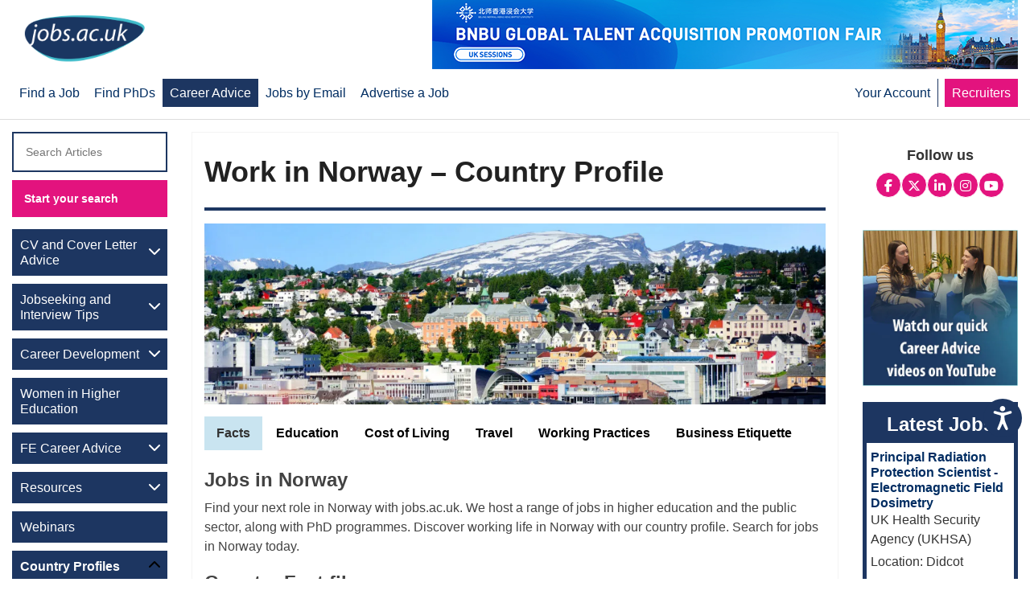

--- FILE ---
content_type: text/html; charset=UTF-8
request_url: https://career-advice.jobs.ac.uk/country-profiles/europe/norway/
body_size: 27988
content:
<!doctype html> <!--[if lt IE 7 ]><html class="ie ie6 no-js" dir="ltr" lang="en-US"> <![endif]--> <!--[if IE 7 ]><html class="ie ie7 no-js" dir="ltr" lang="en-US"> <![endif]--> <!--[if IE 8 ]><html class="ie ie8 no-js" dir="ltr" lang="en-US"> <![endif]--> <!--[if IE 9 ]><html class="ie ie9 no-js" dir="ltr" lang="en-US"> <![endif]--> <!--[if gt IE 9]><!--><html class="no-js" dir="ltr" lang="en-US"><!--<![endif]--><head profile="http://gmpg.org/xfn/11"><meta charset="utf-8"/><meta name="viewport" content="width=device-width, initial-scale=1" /><meta name='robots' content='index, follow, max-image-preview:large, max-snippet:-1, max-video-preview:-1' /><link rel="preload" href="https://career-advice.jobs.ac.uk/wp-content/plugins/rate-my-post/public/css/fonts/ratemypost.ttf" type="font/ttf" as="font" crossorigin="anonymous"><meta property="og:image" content="https://career-advice.jobs.ac.uk/wp-content/uploads/Norway3.jpg.webp" /><meta property="og:image:secure_url" content="https://career-advice.jobs.ac.uk/wp-content/uploads/Norway3.jpg.webp" /><meta property="og:image:width" content="2048" /><meta property="og:image:height" content="1365" /><meta name="twitter:image" content="https://career-advice.jobs.ac.uk/wp-content/uploads/Norway3.jpg.webp" /><link media="all" href="https://career-advice.jobs.ac.uk/wp-content/cache/autoptimize/css/autoptimize_300ce95a3eb46d80c8df48f0cdd625ba.css" rel="stylesheet"><title>Norway Country Profile - jobs.ac.uk</title><meta name="description" content="Find your next role in Norway with jobs.ac.uk. Discover working life in Norway with our country profile. Search for jobs there today..." /><link rel="canonical" href="https://career-advice.jobs.ac.uk/country-profiles/norway/" /><meta property="og:locale" content="en_GB" /><meta property="og:type" content="article" /><meta property="og:title" content="Norway Country Profile" /><meta property="og:description" content="Find your next role in Norway with jobs.ac.uk. Discover working life in Norway with our country profile. Search for jobs there today..." /><meta property="og:url" content="https://career-advice.jobs.ac.uk/country-profiles/norway/" /><meta property="og:site_name" content="career-advice.jobs.ac.uk" /><meta property="article:publisher" content="https://www.facebook.com/jobsac/" /><meta property="article:author" content="https://www.facebook.com/jobsac/" /><meta property="article:published_time" content="2018-01-08T11:08:30+00:00" /><meta property="article:modified_time" content="2024-10-18T14:14:44+00:00" /><meta name="author" content="jobs.ac.uk" /><meta name="twitter:card" content="summary_large_image" /><meta name="twitter:title" content="Norway Country Profile" /><meta name="twitter:description" content="Find your next role in Norway with jobs.ac.uk. Discover working life in Norway with our country profile. Search for jobs there today..." /><meta name="twitter:creator" content="@jobsacuk" /><meta name="twitter:site" content="@jobsacuk" /><meta name="twitter:label1" content="Written by" /><meta name="twitter:data1" content="jobs.ac.uk" /><meta name="twitter:label2" content="Estimated reading time" /><meta name="twitter:data2" content="21 minutes" /> <script type="application/ld+json" class="yoast-schema-graph">{"@context":"https://schema.org","@graph":[{"@type":"Article","@id":"https://career-advice.jobs.ac.uk/country-profiles/norway/#article","isPartOf":{"@id":"https://career-advice.jobs.ac.uk/country-profiles/norway/"},"author":{"name":"jobs.ac.uk","@id":"https://career-advice.jobs.ac.uk/#/schema/person/3b0fe76de7427e251f84bc8533a651f2"},"headline":"Work in Norway &#8211; Country Profile","datePublished":"2018-01-08T11:08:30+00:00","dateModified":"2024-10-18T14:14:44+00:00","mainEntityOfPage":{"@id":"https://career-advice.jobs.ac.uk/country-profiles/norway/"},"wordCount":6,"commentCount":7,"image":{"@id":"https://career-advice.jobs.ac.uk/country-profiles/norway/#primaryimage"},"thumbnailUrl":"https://career-advice.jobs.ac.uk/wp-content/uploads/Norway3.jpg.webp","articleSection":["Country Profiles","Europe"],"inLanguage":"en-GB","potentialAction":[{"@type":"CommentAction","name":"Comment","target":["https://career-advice.jobs.ac.uk/country-profiles/norway/#respond"]}]},{"@type":"WebPage","@id":"https://career-advice.jobs.ac.uk/country-profiles/norway/","url":"https://career-advice.jobs.ac.uk/country-profiles/norway/","name":"Norway Country Profile - jobs.ac.uk","isPartOf":{"@id":"https://career-advice.jobs.ac.uk/#website"},"primaryImageOfPage":{"@id":"https://career-advice.jobs.ac.uk/country-profiles/norway/#primaryimage"},"image":{"@id":"https://career-advice.jobs.ac.uk/country-profiles/norway/#primaryimage"},"thumbnailUrl":"https://career-advice.jobs.ac.uk/wp-content/uploads/Norway3.jpg.webp","datePublished":"2018-01-08T11:08:30+00:00","dateModified":"2024-10-18T14:14:44+00:00","author":{"@id":"https://career-advice.jobs.ac.uk/#/schema/person/3b0fe76de7427e251f84bc8533a651f2"},"description":"Find your next role in Norway with jobs.ac.uk. Discover working life in Norway with our country profile. Search for jobs there today...","breadcrumb":{"@id":"https://career-advice.jobs.ac.uk/country-profiles/norway/#breadcrumb"},"inLanguage":"en-GB","potentialAction":[{"@type":"ReadAction","target":["https://career-advice.jobs.ac.uk/country-profiles/norway/"]}]},{"@type":"ImageObject","inLanguage":"en-GB","@id":"https://career-advice.jobs.ac.uk/country-profiles/norway/#primaryimage","url":"https://career-advice.jobs.ac.uk/wp-content/uploads/Norway3.jpg.webp","contentUrl":"https://career-advice.jobs.ac.uk/wp-content/uploads/Norway3.jpg.webp","width":2048,"height":1365,"caption":"Norway3"},{"@type":"BreadcrumbList","@id":"https://career-advice.jobs.ac.uk/country-profiles/norway/#breadcrumb","itemListElement":[{"@type":"ListItem","position":1,"name":"Home","item":"https://career-advice.jobs.ac.uk/"},{"@type":"ListItem","position":2,"name":"Blog","item":"https://career-advice.jobs.ac.uk/blog/"},{"@type":"ListItem","position":3,"name":"Work in Norway &#8211; Country Profile"}]},{"@type":"WebSite","@id":"https://career-advice.jobs.ac.uk/#website","url":"https://career-advice.jobs.ac.uk/","name":"career-advice.jobs.ac.uk","description":"","inLanguage":"en-GB"},{"@type":"Person","@id":"https://career-advice.jobs.ac.uk/#/schema/person/3b0fe76de7427e251f84bc8533a651f2","name":"jobs.ac.uk","image":{"@type":"ImageObject","inLanguage":"en-GB","@id":"https://career-advice.jobs.ac.uk/#/schema/person/image/","url":"https://career-advice.jobs.ac.uk/wp-content/uploads/Paula-Stapleton_avatar-96x96.jpg.webp","contentUrl":"https://career-advice.jobs.ac.uk/wp-content/uploads/Paula-Stapleton_avatar-96x96.jpg.webp","caption":"jobs.ac.uk"},"description":"Start your UK &amp; international job search for academic jobs, research jobs, science jobs and managerial jobs in leading universities and top global employers.","sameAs":["https://www.jobs.ac.uk/","https://www.facebook.com/jobsac/","https://www.instagram.com/jobsacuk/","https://www.linkedin.com/company/jobsacuk/","https://x.com/jobsacuk","https://www.youtube.com/user/jobsac"],"url":"https://career-advice.jobs.ac.uk/author/jobs-ac-uk-2/"}]}</script> <link rel='dns-prefetch' href='//cdnjs.cloudflare.com' /><link rel='dns-prefetch' href='//www.googletagmanager.com' /><link href='https://www.jobs.ac.uk' rel='preconnect' /><link href='https://rest.jobs.ac.uk' rel='preconnect' /><link href='https://fonts.gstatic.com' crossorigin='anonymous' rel='preconnect' /><link rel="alternate" type="application/rss+xml" title="career-advice.jobs.ac.uk &raquo; Feed" href="https://career-advice.jobs.ac.uk/feed/" /><link rel="alternate" type="application/rss+xml" title="career-advice.jobs.ac.uk &raquo; Comments Feed" href="https://career-advice.jobs.ac.uk/comments/feed/" /><link rel="alternate" type="application/rss+xml" title="career-advice.jobs.ac.uk &raquo; Work in Norway &#8211; Country Profile Comments Feed" href="https://career-advice.jobs.ac.uk/country-profiles/europe/norway/feed/" /><link rel='stylesheet' id='fontawesome_v6_css-css' href='https://cdnjs.cloudflare.com/ajax/libs/font-awesome/6.5.2/css/all.min.css' type='text/css' media='all' /> <script type="text/javascript" src="https://career-advice.jobs.ac.uk/wp-includes/js/jquery/jquery.min.js" id="jquery-core-js"></script> <script id="essb-inline-js"></script><link rel="https://api.w.org/" href="https://career-advice.jobs.ac.uk/wp-json/" /><link rel="alternate" title="JSON" type="application/json" href="https://career-advice.jobs.ac.uk/wp-json/wp/v2/posts/1389" /><link rel="EditURI" type="application/rsd+xml" title="RSD" href="https://career-advice.jobs.ac.uk/xmlrpc.php?rsd" /><link rel='shortlink' href='https://career-advice.jobs.ac.uk/?p=1389' /><link rel="alternate" title="oEmbed (JSON)" type="application/json+oembed" href="https://career-advice.jobs.ac.uk/wp-json/oembed/1.0/embed?url=https%3A%2F%2Fcareer-advice.jobs.ac.uk%2Fcountry-profiles%2Feurope%2Fnorway%2F" /><link rel="alternate" title="oEmbed (XML)" type="text/xml+oembed" href="https://career-advice.jobs.ac.uk/wp-json/oembed/1.0/embed?url=https%3A%2F%2Fcareer-advice.jobs.ac.uk%2Fcountry-profiles%2Feurope%2Fnorway%2F&#038;format=xml" /><meta name="generator" content="Site Kit by Google 1.170.0" />  <script>(function(w,d,s,l,i){w[l]=w[l]||[];w[l].push({'gtm.start':
new Date().getTime(),event:'gtm.js'});var f=d.getElementsByTagName(s)[0],
j=d.createElement(s),dl=l!='dataLayer'?'&l='+l:'';j.async=true;j.src=
'https://www.googletagmanager.com/gtm.js?id='+i+dl;f.parentNode.insertBefore(j,f);
})(window,document,'script','dataLayer','GTM-KGP2JRNQ');</script> <script type="text/javascript">var essb_settings = {"ajax_url":"https:\/\/career-advice.jobs.ac.uk\/wp-admin\/admin-ajax.php","essb3_nonce":"c2868a4e14","essb3_plugin_url":"https:\/\/career-advice.jobs.ac.uk\/wp-content\/plugins\/easy-social-share-buttons3","essb3_stats":false,"essb3_ga":false,"essb3_ga_ntg":false,"blog_url":"https:\/\/career-advice.jobs.ac.uk\/","post_id":"1389"};</script><link rel="icon" href="https://career-advice.jobs.ac.uk/wp-content/uploads/jobs-ac-uk-favicon-2022.png.webp" sizes="32x32" /><link rel="icon" href="https://career-advice.jobs.ac.uk/wp-content/uploads/jobs-ac-uk-favicon-2022.png.webp" sizes="192x192" /><link rel="apple-touch-icon" href="https://career-advice.jobs.ac.uk/wp-content/uploads/jobs-ac-uk-favicon-2022.png.webp" /><meta name="msapplication-TileImage" content="https://career-advice.jobs.ac.uk/wp-content/uploads/jobs-ac-uk-favicon-2022.png.webp" /></head><body class="wp-singular post-template-default single single-post postid-1389 single-format-standard wp-theme-genesis wp-child-theme-careers-theme header-full-width sidebar-content-sidebar genesis-breadcrumbs-hidden genesis-footer-widgets-visible category-country-profiles category-europe essb-10.8"><div class="container-fluid bg-white above-header"><div class="container"><div class="row"><div class="col-xs-12 col-md-3"><section id="custom_html-10" class="widget_text widget-odd widget-last widget-first widget-1 logo-wrapper widget widget_custom_html"><div class="widget_text widget-wrap"><div class="textwidget custom-html-widget"><a href="https://www.jobs.ac.uk/" title="home page" aria-label="Jobs.ac.uk homepage"><img class="logo" src="/wp-content/uploads/jobsacuk-logo-new.png" alt="jobs.ac.uk - Great jobs for bright people" title="jobs.ac.uk - Great jobs for bright people" width="150" height="62"></a></div></div></section></div></div></div></div><nav class="nav-primary navbar navbar-default navbar-static-top" aria-label="Main"><div class="container"><div class="navbar-header"> <button type="button" class="navbar-toggle collapsed" data-toggle="collapse" data-target="#nav-collapse-primary"> <span class="sr-only">Toggle navigation</span> <span class="icon-bar"></span> <span class="icon-bar"></span> <span class="icon-bar"></span> </button></div><div class="collapse navbar-collapse" id="nav-collapse-primary"><ul id="menu-main" class="nav navbar-nav"><li id="menu-item-12" class="menu-item menu-item-type-custom menu-item-object-custom menu-item-12"><a title="Find a Job" href="https://www.jobs.ac.uk/"><span >Find a Job</span></a></li><li id="menu-item-13" class="menu-item menu-item-type-custom menu-item-object-custom menu-item-13"><a title="Find PhDs" href="https://www.jobs.ac.uk/phd"><span >Find PhDs</span></a></li><li id="menu-item-14" class="active menu-item menu-item-type-custom menu-item-object-custom menu-item-14"><a title="Career Advice" href="/"><span >Career Advice</span></a></li><li id="menu-item-15" class="menu-item menu-item-type-custom menu-item-object-custom menu-item-15"><a title="Jobs by Email" href="https://account.jobs.ac.uk/job-alerts"><span >Jobs by Email</span></a></li><li id="menu-item-4725" class="menu-item menu-item-type-custom menu-item-object-custom menu-item-4725"><a title="Advertise a Job" href="https://www.jobs.ac.uk/recruiters/"><span >Advertise a Job</span></a></li><li id="menu-item-22" class="pull-right recruiters menu-item menu-item-type-custom menu-item-object-custom menu-item-22"><a title="Recruiters" href="https://www.jobs.ac.uk/recruiters/"><span >Recruiters</span></a></li><li id="menu-item-21" class="pull-right nav-right-border hidden-xs menu-item menu-item-type-custom menu-item-object-custom menu-item-21"><a title="Your Account" href="https://account.jobs.ac.uk/your-account/account-settings/"><span >Your Account</span></a></li></ul></div></div></nav><div class="profile-icon"><section id="custom_html-19" class="widget_text widget-odd widget-last widget-first widget-1 visible-xs widget widget_custom_html"><div class="widget_text widget-wrap"><div class="textwidget custom-html-widget"><p><a href="https://account.jobs.ac.uk/user/login"><i class="fa fa-2x fa-user" aria-hidden="true"  aria-label="Jobs.ac.uk login link"></i></a></p></div></div></section></div><div class="site-container"><ul class="genesis-skip-link"><li><a href="#genesis-nav-primary" class="screen-reader-shortcut"> Skip to primary navigation</a></li><li><a href="#genesis-content" class="screen-reader-shortcut"> Skip to main content</a></li><li><a href="#genesis-sidebar-primary" class="screen-reader-shortcut"> Skip to primary sidebar</a></li><li><a href="#genesis-sidebar-secondary" class="screen-reader-shortcut"> Skip to secondary sidebar</a></li><li><a href="#genesis-footer-widgets" class="screen-reader-shortcut"> Skip to footer</a></li></ul><header class="site-header container"><div class="title-area"><p class="site-title"><a href="https://career-advice.jobs.ac.uk/">career-advice.jobs.ac.uk</a></p></div></header><div class="site-inner container"><div class="ad-on-header"><div class="wrap"><div id="banner-1"> <script type="text/javascript" src="https://rest.jobs.ac.uk/api/rest/ad-unit/zone/40"></script> </div><div id="banner-2" style="display:none;"> <script type="text/javascript" src="https://rest.jobs.ac.uk/api/rest/ad-unit/zone/13"></script> </div><section id="custom_html-13" class="widget_text widget-odd widget-last widget-first widget-1 widget widget_custom_html"><div class="widget_text widget-wrap"><div class="textwidget custom-html-widget"></div></div></section></div></div><div class="content-sidebar-wrap "><aside class="sidebar sidebar-secondary widget-area col-sm-3 col-lg-2" role="complementary" aria-label="Secondary Sidebar" id="genesis-sidebar-secondary"><h2 class="genesis-sidebar-title screen-reader-text">Secondary Sidebar</h2><section id="custom_html-16" class="widget_text widget-odd widget-first widget-1 visible-xs widget widget_custom_html"><div class="widget_text widget-wrap"><div class="textwidget custom-html-widget"><header class="entry-header"><h1 class="entry-title" itemprop="headline">jobs.ac.uk Career Advice</h1></header></div></div></section><section id="search-3" class="widget-even widget-2 full-width btn-secondary widget widget_search"><div class="widget-wrap"><form class="search-form" method="get" action="https://career-advice.jobs.ac.uk/" role="search"><label class="search-form-label screen-reader-text" for="searchform-1">Search Articles</label><input class="search-form-input" type="search" name="s" id="searchform-1" placeholder="Search Articles"><input class="search-form-submit" type="submit" value="Start your search"><meta content="https://career-advice.jobs.ac.uk/?s={s}"></form></div></section><section id="nav_menu-2" class="widget-odd widget-3 menu-secondary hidden-xs widget widget_nav_menu"><div class="widget-wrap"><div class="menu-secondary-container"><ul id="menu-secondary" class="menu"><li id="menu-item-2561" class="menu-item menu-item-type-taxonomy menu-item-object-category menu-item-has-children menu-item-2561"><a href="https://career-advice.jobs.ac.uk/cv-and-cover-letter-advice/">CV and Cover Letter Advice</a><ul class="sub-menu"><li id="menu-item-2562" class="menu-item menu-item-type-taxonomy menu-item-object-category menu-item-2562"><a href="https://career-advice.jobs.ac.uk/cv-and-cover-letter-advice/cv-tips/">CV Tips</a></li><li id="menu-item-2563" class="menu-item menu-item-type-taxonomy menu-item-object-category menu-item-2563"><a href="https://career-advice.jobs.ac.uk/cv-and-cover-letter-advice/cv-templates/">Free CV Templates</a></li><li id="menu-item-2564" class="menu-item menu-item-type-taxonomy menu-item-object-category menu-item-2564"><a href="https://career-advice.jobs.ac.uk/cv-and-cover-letter-advice/cover-letters/">Cover Letters with Examples</a></li><li id="menu-item-2565" class="menu-item menu-item-type-taxonomy menu-item-object-category menu-item-2565"><a href="https://career-advice.jobs.ac.uk/cv-and-cover-letter-advice/personal-profiles/">Personal Profiles</a></li><li id="menu-item-2566" class="menu-item menu-item-type-taxonomy menu-item-object-category menu-item-2566"><a href="https://career-advice.jobs.ac.uk/cv-and-cover-letter-advice/cv-resource/">CV Resources</a></li></ul></li><li id="menu-item-2567" class="menu-item menu-item-type-taxonomy menu-item-object-category menu-item-has-children menu-item-2567"><a href="https://career-advice.jobs.ac.uk/jobseeking-and-interview-tips/">Jobseeking and Interview Tips</a><ul class="sub-menu"><li id="menu-item-2568" class="menu-item menu-item-type-taxonomy menu-item-object-category menu-item-2568"><a href="https://career-advice.jobs.ac.uk/jobseeking-and-interview-tips/jobseeking-tips/">Jobseeking Tips</a></li><li id="menu-item-2569" class="menu-item menu-item-type-taxonomy menu-item-object-category menu-item-2569"><a href="https://career-advice.jobs.ac.uk/jobseeking-and-interview-tips/academic-interview/">Academic Interviews</a></li><li id="menu-item-2570" class="menu-item menu-item-type-taxonomy menu-item-object-category menu-item-2570"><a href="https://career-advice.jobs.ac.uk/jobseeking-and-interview-tips/professional-interviews/">Professional Interviews</a></li><li id="menu-item-2571" class="menu-item menu-item-type-taxonomy menu-item-object-category menu-item-2571"><a href="https://career-advice.jobs.ac.uk/jobseeking-and-interview-tips/jobseeking-and-interview-resources/">Jobseeking and Interview Resources</a></li><li id="menu-item-5483" class="menu-item menu-item-type-custom menu-item-object-custom menu-item-5483"><a href="https://career-advice.jobs.ac.uk/jobseeking-and-interview-tips/interview-questions-tool/">Interview Question Tool</a></li></ul></li><li id="menu-item-2572" class="menu-item menu-item-type-taxonomy menu-item-object-category menu-item-has-children menu-item-2572"><a href="https://career-advice.jobs.ac.uk/career-development/">Career Development</a><ul class="sub-menu"><li id="menu-item-2573" class="menu-item menu-item-type-taxonomy menu-item-object-category menu-item-2573"><a href="https://career-advice.jobs.ac.uk/career-development/academic-careers/">Academic Careers</a></li><li id="menu-item-2574" class="menu-item menu-item-type-taxonomy menu-item-object-category menu-item-2574"><a href="https://career-advice.jobs.ac.uk/career-development/research-careers/">Research Careers</a></li><li id="menu-item-5069" class="menu-item menu-item-type-custom menu-item-object-custom menu-item-5069"><a href="https://career-advice.jobs.ac.uk/career-progression-stories/">Career Progression Stories</a></li><li id="menu-item-2575" class="menu-item menu-item-type-taxonomy menu-item-object-category menu-item-2575"><a href="https://career-advice.jobs.ac.uk/career-development/professional-careers/">Professional Careers</a></li><li id="menu-item-2576" class="menu-item menu-item-type-taxonomy menu-item-object-category menu-item-2576"><a href="https://career-advice.jobs.ac.uk/career-development/working-in-industry/">Working in Industry</a></li><li id="menu-item-2577" class="menu-item menu-item-type-taxonomy menu-item-object-category menu-item-2577"><a href="https://career-advice.jobs.ac.uk/career-development/career-development-resources/">Career Development Resources</a></li><li id="menu-item-2578" class="menu-item menu-item-type-taxonomy menu-item-object-category menu-item-2578"><a href="https://career-advice.jobs.ac.uk/career-development/global-careers/">Global Careers</a></li><li id="menu-item-2998" class="menu-item menu-item-type-taxonomy menu-item-object-category menu-item-2998"><a href="https://career-advice.jobs.ac.uk/career-development/working-from-home/">Working From Home</a></li><li id="menu-item-5521" class="menu-item menu-item-type-post_type menu-item-object-page menu-item-5521"><a href="https://career-advice.jobs.ac.uk/phd-supervisor-guides/">PhD Supervisor Guides</a></li></ul></li><li id="menu-item-2786" class="menu-item menu-item-type-custom menu-item-object-custom menu-item-2786"><a href="https://career-advice.jobs.ac.uk/academic/women-in-higher-education/">Women in Higher Education</a></li><li id="menu-item-4771" class="menu-item menu-item-type-taxonomy menu-item-object-category menu-item-has-children menu-item-4771"><a href="https://career-advice.jobs.ac.uk/fe-career-advice/">FE Career Advice</a><ul class="sub-menu"><li id="menu-item-4772" class="menu-item menu-item-type-taxonomy menu-item-object-category menu-item-4772"><a href="https://career-advice.jobs.ac.uk/fe-career-advice/fe-cv-and-interview-tips/">FE CV &amp; Interview Tips</a></li><li id="menu-item-4775" class="menu-item menu-item-type-taxonomy menu-item-object-category menu-item-4775"><a href="https://career-advice.jobs.ac.uk/fe-career-advice/working-in-fe/">Working in FE</a></li><li id="menu-item-4774" class="menu-item menu-item-type-taxonomy menu-item-object-category menu-item-4774"><a href="https://career-advice.jobs.ac.uk/fe-career-advice/managing-your-career-in-fe/">Managing your Career in FE</a></li><li id="menu-item-4773" class="menu-item menu-item-type-taxonomy menu-item-object-category menu-item-4773"><a href="https://career-advice.jobs.ac.uk/fe-career-advice/fe-job-profiles/">FE Jobs Profiles</a></li></ul></li><li id="menu-item-2579" class="menu-item menu-item-type-taxonomy menu-item-object-category menu-item-has-children menu-item-2579"><a href="https://career-advice.jobs.ac.uk/resources/">Resources</a><ul class="sub-menu"><li id="menu-item-2634" class="menu-item menu-item-type-taxonomy menu-item-object-category menu-item-2634"><a href="https://career-advice.jobs.ac.uk/resources/academic-case-studies/">Academic Case Studies</a></li><li id="menu-item-2580" class="menu-item menu-item-type-taxonomy menu-item-object-category menu-item-2580"><a href="https://career-advice.jobs.ac.uk/resources/professional-case-studies/">Professional Case Studies</a></li><li id="menu-item-2805" class="menu-item menu-item-type-taxonomy menu-item-object-category menu-item-has-children menu-item-2805"><a href="https://career-advice.jobs.ac.uk/resources/job-profiles/">Job Profiles</a><ul class="sub-menu"><li id="menu-item-3509" class="menu-item menu-item-type-taxonomy menu-item-object-category menu-item-3509"><a href="https://career-advice.jobs.ac.uk/resources/job-profiles/biological-science-jobs/">Biological Science Jobs</a></li><li id="menu-item-3203" class="menu-item menu-item-type-taxonomy menu-item-object-category menu-item-3203"><a href="https://career-advice.jobs.ac.uk/resources/job-profiles/health-and-medical-jobs/">Health and Medical Jobs</a></li><li id="menu-item-3204" class="menu-item menu-item-type-taxonomy menu-item-object-category menu-item-3204"><a href="https://career-advice.jobs.ac.uk/resources/job-profiles/engineering-and-technology-jobs/">Engineering and Technology Jobs</a></li><li id="menu-item-3383" class="menu-item menu-item-type-taxonomy menu-item-object-category menu-item-3383"><a href="https://career-advice.jobs.ac.uk/resources/job-profiles/computer-science-jobs/">Computer Science Jobs</a></li><li id="menu-item-3474" class="menu-item menu-item-type-taxonomy menu-item-object-category menu-item-3474"><a href="https://career-advice.jobs.ac.uk/resources/job-profiles/physical-and-environmental-science-jobs/">Physical and Environmental Science Jobs</a></li><li id="menu-item-4216" class="menu-item menu-item-type-taxonomy menu-item-object-category menu-item-has-children menu-item-4216"><a href="https://career-advice.jobs.ac.uk/resources/job-profiles/professional-service-jobs/">Professional Service Jobs</a><ul class="sub-menu"><li id="menu-item-5102" class="menu-item menu-item-type-custom menu-item-object-custom menu-item-5102"><a href="https://career-advice.jobs.ac.uk/resources/job-profiles/business-development-manager-jobs/">Business Development Manager Jobs Profile</a></li><li id="menu-item-4903" class="menu-item menu-item-type-custom menu-item-object-custom menu-item-4903"><a href="https://career-advice.jobs.ac.uk/resources/job-profiles/chef-jobs-profile/">Chef Jobs Profile</a></li><li id="menu-item-4736" class="menu-item menu-item-type-custom menu-item-object-custom menu-item-4736"><a href="https://career-advice.jobs.ac.uk/resources/job-profiles/civil-service-jobs/">Civil Service Jobs Profile</a></li><li id="menu-item-5442" class="menu-item menu-item-type-custom menu-item-object-custom menu-item-5442"><a href="https://career-advice.jobs.ac.uk/resources/job-profiles/professional-service-jobs/compliance-officer/">Compliance Officer</a></li><li id="menu-item-4939" class="menu-item menu-item-type-custom menu-item-object-custom menu-item-4939"><a href="https://career-advice.jobs.ac.uk/resources/job-profiles/email-marketing-jobs-profile/">Email Marketing Jobs Profile</a></li><li id="menu-item-5491" class="menu-item menu-item-type-custom menu-item-object-custom menu-item-5491"><a href="https://career-advice.jobs.ac.uk/resources/job-profiles/professional-service-jobs/event-jobs/">Event Jobs</a></li><li id="menu-item-5221" class="menu-item menu-item-type-custom menu-item-object-custom menu-item-5221"><a href="https://career-advice.jobs.ac.uk/resources/job-profiles/professional-service-jobs/office-admin-jobs/">Office Admin Jobs</a></li><li id="menu-item-5319" class="menu-item menu-item-type-custom menu-item-object-custom menu-item-5319"><a href="https://career-advice.jobs.ac.uk/resources/job-profiles/professional-service-jobs/programming-manager/">Programming Manager Jobs</a></li><li id="menu-item-4938" class="menu-item menu-item-type-custom menu-item-object-custom menu-item-4938"><a href="https://career-advice.jobs.ac.uk/resources/job-profiles/professional-service-jobs/seo-specialist-jobs-profile/">SEO Jobs Profile</a></li></ul></li></ul></li><li id="menu-item-2581" class="menu-item menu-item-type-taxonomy menu-item-object-category menu-item-2581"><a href="https://career-advice.jobs.ac.uk/resources/vlogs/">Vlogs</a></li></ul></li><li id="menu-item-2813" class="menu-item menu-item-type-taxonomy menu-item-object-category menu-item-2813"><a href="https://career-advice.jobs.ac.uk/resources/webinars/">Webinars</a></li><li id="menu-item-2582" class="menu-item menu-item-type-taxonomy menu-item-object-category current-post-ancestor current-menu-ancestor current-menu-parent current-post-parent menu-item-has-children menu-item-2582"><a href="https://career-advice.jobs.ac.uk/country-profiles/">Country Profiles</a><ul class="sub-menu"><li id="menu-item-2583" class="menu-item menu-item-type-taxonomy menu-item-object-category menu-item-has-children menu-item-2583"><a href="https://career-advice.jobs.ac.uk/country-profiles/africa/">Africa</a><ul class="sub-menu"><li id="menu-item-2584" class="menu-item menu-item-type-post_type menu-item-object-post menu-item-2584"><a href="https://career-advice.jobs.ac.uk/country-profiles/africa/egypt/">Egypt</a></li><li id="menu-item-2585" class="menu-item menu-item-type-post_type menu-item-object-post menu-item-2585"><a href="https://career-advice.jobs.ac.uk/country-profiles/africa/ghana/">Ghana</a></li><li id="menu-item-2586" class="menu-item menu-item-type-post_type menu-item-object-post menu-item-2586"><a href="https://career-advice.jobs.ac.uk/country-profiles/africa/kenya/">Kenya</a></li><li id="menu-item-2587" class="menu-item menu-item-type-post_type menu-item-object-post menu-item-2587"><a href="https://career-advice.jobs.ac.uk/country-profiles/africa/nigeria/">Nigeria</a></li><li id="menu-item-2588" class="menu-item menu-item-type-post_type menu-item-object-post menu-item-2588"><a href="https://career-advice.jobs.ac.uk/country-profiles/africa/south-africa/">South Africa</a></li></ul></li><li id="menu-item-2589" class="menu-item menu-item-type-taxonomy menu-item-object-category menu-item-has-children menu-item-2589"><a href="https://career-advice.jobs.ac.uk/country-profiles/americas/">Americas</a><ul class="sub-menu"><li id="menu-item-2590" class="menu-item menu-item-type-post_type menu-item-object-post menu-item-2590"><a href="https://career-advice.jobs.ac.uk/country-profiles/americas/canada/">Canada</a></li><li id="menu-item-2591" class="menu-item menu-item-type-post_type menu-item-object-post menu-item-2591"><a href="https://career-advice.jobs.ac.uk/country-profiles/americas/united-states-of-america/">United States of America</a></li></ul></li><li id="menu-item-2592" class="menu-item menu-item-type-taxonomy menu-item-object-category menu-item-has-children menu-item-2592"><a href="https://career-advice.jobs.ac.uk/country-profiles/asia/">Asia</a><ul class="sub-menu"><li id="menu-item-2593" class="menu-item menu-item-type-post_type menu-item-object-post menu-item-2593"><a href="https://career-advice.jobs.ac.uk/country-profiles/asia/bahrain/">Bahrain</a></li><li id="menu-item-2594" class="menu-item menu-item-type-post_type menu-item-object-post menu-item-2594"><a href="https://career-advice.jobs.ac.uk/country-profiles/asia/brunei/">Brunei</a></li><li id="menu-item-2595" class="menu-item menu-item-type-post_type menu-item-object-post menu-item-2595"><a href="https://career-advice.jobs.ac.uk/country-profiles/asia/china/">China</a></li><li id="menu-item-2596" class="menu-item menu-item-type-post_type menu-item-object-post menu-item-2596"><a href="https://career-advice.jobs.ac.uk/country-profiles/asia/hong-kong/">Hong Kong</a></li><li id="menu-item-2597" class="menu-item menu-item-type-post_type menu-item-object-post menu-item-2597"><a href="https://career-advice.jobs.ac.uk/country-profiles/asia/india/">India</a></li><li id="menu-item-2598" class="menu-item menu-item-type-post_type menu-item-object-post menu-item-2598"><a href="https://career-advice.jobs.ac.uk/country-profiles/asia/japan/">Japan</a></li><li id="menu-item-2599" class="menu-item menu-item-type-post_type menu-item-object-post menu-item-2599"><a href="https://career-advice.jobs.ac.uk/country-profiles/asia/kazakhstan/">Kazakhstan</a></li><li id="menu-item-2600" class="menu-item menu-item-type-post_type menu-item-object-post menu-item-2600"><a href="https://career-advice.jobs.ac.uk/country-profiles/asia/malaysia/">Malaysia</a></li><li id="menu-item-2601" class="menu-item menu-item-type-post_type menu-item-object-post menu-item-2601"><a href="https://career-advice.jobs.ac.uk/country-profiles/asia/qatar/">Qatar</a></li><li id="menu-item-2602" class="menu-item menu-item-type-post_type menu-item-object-post menu-item-2602"><a href="https://career-advice.jobs.ac.uk/country-profiles/asia/saudi-arabia/">Saudi Arabia</a></li><li id="menu-item-4704" class="menu-item menu-item-type-post_type menu-item-object-post menu-item-4704"><a href="https://career-advice.jobs.ac.uk/country-profiles/dubai-country-profile/">Dubai</a></li><li id="menu-item-2603" class="menu-item menu-item-type-post_type menu-item-object-post menu-item-2603"><a href="https://career-advice.jobs.ac.uk/country-profiles/asia/singapore/">Singapore</a></li><li id="menu-item-2604" class="menu-item menu-item-type-post_type menu-item-object-post menu-item-2604"><a href="https://career-advice.jobs.ac.uk/country-profiles/asia/south-korea/">South Korea</a></li><li id="menu-item-2605" class="menu-item menu-item-type-post_type menu-item-object-post menu-item-2605"><a href="https://career-advice.jobs.ac.uk/country-profiles/asia/turkey/">Turkey</a></li><li id="menu-item-2606" class="menu-item menu-item-type-post_type menu-item-object-post menu-item-2606"><a href="https://career-advice.jobs.ac.uk/country-profiles/asia/united-arab-emirates/">United Arab Emirates</a></li><li id="menu-item-3632" class="menu-item menu-item-type-post_type menu-item-object-post menu-item-3632"><a href="https://career-advice.jobs.ac.uk/country-profiles/asia/vietnam-country-profile/">Work in Vietnam – Country Profile</a></li><li id="menu-item-3633" class="menu-item menu-item-type-post_type menu-item-object-post menu-item-3633"><a href="https://career-advice.jobs.ac.uk/country-profiles/asia/uzbekistan/">Work in Uzbekistan – Country Profile</a></li></ul></li><li id="menu-item-2607" class="menu-item menu-item-type-taxonomy menu-item-object-category current-post-ancestor current-menu-ancestor current-menu-parent current-post-parent menu-item-has-children menu-item-2607"><a href="https://career-advice.jobs.ac.uk/country-profiles/europe/">Europe</a><ul class="sub-menu"><li id="menu-item-2608" class="menu-item menu-item-type-post_type menu-item-object-post menu-item-2608"><a href="https://career-advice.jobs.ac.uk/country-profiles/belgium/">Belgium</a></li><li id="menu-item-2609" class="menu-item menu-item-type-post_type menu-item-object-post menu-item-2609"><a href="https://career-advice.jobs.ac.uk/country-profiles/europe/denmark/">Denmark</a></li><li id="menu-item-2610" class="menu-item menu-item-type-post_type menu-item-object-post menu-item-2610"><a href="https://career-advice.jobs.ac.uk/country-profiles/europe/finland/">Finland</a></li><li id="menu-item-2611" class="menu-item menu-item-type-post_type menu-item-object-post menu-item-2611"><a href="https://career-advice.jobs.ac.uk/country-profiles/europe/france/">France</a></li><li id="menu-item-2612" class="menu-item menu-item-type-post_type menu-item-object-post menu-item-2612"><a href="https://career-advice.jobs.ac.uk/country-profiles/europe/germany/">Germany</a></li><li id="menu-item-2613" class="menu-item menu-item-type-post_type menu-item-object-post menu-item-2613"><a href="https://career-advice.jobs.ac.uk/country-profiles/europe/ireland/">Ireland</a></li><li id="menu-item-2614" class="menu-item menu-item-type-post_type menu-item-object-post menu-item-2614"><a href="https://career-advice.jobs.ac.uk/country-profiles/europe/italy/">Italy</a></li><li id="menu-item-2615" class="menu-item menu-item-type-post_type menu-item-object-post menu-item-2615"><a href="https://career-advice.jobs.ac.uk/country-profiles/europe/netherlands/">Netherlands</a></li><li id="menu-item-2616" class="menu-item menu-item-type-post_type menu-item-object-post current-menu-item menu-item-2616"><a href="https://career-advice.jobs.ac.uk/country-profiles/europe/norway/" aria-current="page">Norway</a></li><li id="menu-item-2617" class="menu-item menu-item-type-post_type menu-item-object-post menu-item-2617"><a href="https://career-advice.jobs.ac.uk/country-profiles/europe/russia/">Russia</a></li><li id="menu-item-2618" class="menu-item menu-item-type-post_type menu-item-object-post menu-item-2618"><a href="https://career-advice.jobs.ac.uk/country-profiles/europe/spain/">Spain</a></li><li id="menu-item-2619" class="menu-item menu-item-type-post_type menu-item-object-post menu-item-2619"><a href="https://career-advice.jobs.ac.uk/country-profiles/europe/sweden/">Sweden</a></li><li id="menu-item-2620" class="menu-item menu-item-type-post_type menu-item-object-post menu-item-2620"><a href="https://career-advice.jobs.ac.uk/country-profiles/switzerland/">Switzerland</a></li><li id="menu-item-2621" class="menu-item menu-item-type-post_type menu-item-object-post menu-item-2621"><a href="https://career-advice.jobs.ac.uk/country-profiles/europe/united-kingdom/">United Kingdom</a></li></ul></li><li id="menu-item-2622" class="menu-item menu-item-type-taxonomy menu-item-object-category menu-item-has-children menu-item-2622"><a href="https://career-advice.jobs.ac.uk/country-profiles/oceania/">Oceania</a><ul class="sub-menu"><li id="menu-item-2623" class="menu-item menu-item-type-post_type menu-item-object-post menu-item-2623"><a href="https://career-advice.jobs.ac.uk/country-profiles/oceania/australia/">Australia</a></li><li id="menu-item-2624" class="menu-item menu-item-type-post_type menu-item-object-post menu-item-2624"><a href="https://career-advice.jobs.ac.uk/country-profiles/oceania/new-zealand/">New Zealand</a></li></ul></li></ul></li><li id="menu-item-2625" class="menu-item menu-item-type-taxonomy menu-item-object-category menu-item-has-children menu-item-2625"><a href="https://career-advice.jobs.ac.uk/studentship-advice/">PhD and Studentship Advice</a><ul class="sub-menu"><li id="menu-item-5454" class="menu-item menu-item-type-post_type menu-item-object-page menu-item-5454"><a href="https://career-advice.jobs.ac.uk/phd-guides/">PhD Guides</a></li><li id="menu-item-2626" class="menu-item menu-item-type-taxonomy menu-item-object-category menu-item-2626"><a href="https://career-advice.jobs.ac.uk/studentship-advice/phd/">PhD advice</a></li><li id="menu-item-2627" class="menu-item menu-item-type-taxonomy menu-item-object-category menu-item-2627"><a href="https://career-advice.jobs.ac.uk/studentship-advice/studentship-resources/">Studentship Resources</a></li><li id="menu-item-2628" class="menu-item menu-item-type-taxonomy menu-item-object-category menu-item-2628"><a href="https://career-advice.jobs.ac.uk/studentship-advice/vlogs-studentship-advice/">PhD Vlogs</a></li></ul></li><li id="menu-item-4891" class="menu-item menu-item-type-custom menu-item-object-custom menu-item-4891"><a href="https://blog.jobs.ac.uk/recruiters-hub/">Need help advertising a job?</a></li><li id="menu-item-4979" class="menu-item menu-item-type-taxonomy menu-item-object-category menu-item-4979"><a href="https://career-advice.jobs.ac.uk/about-jobs-ac-uk/">About jobs.ac.uk</a></li><li id="menu-item-5125" class="menu-item menu-item-type-custom menu-item-object-custom menu-item-5125"><a href="https://career-advice.jobs.ac.uk/ask-a-professional/">Ask A Professional</a></li><li id="menu-item-5854" class="btn-pink menu-item menu-item-type-post_type menu-item-object-page menu-item-5854"><a href="https://career-advice.jobs.ac.uk/people-in-education/">People in Education</a></li></ul></div></div></section><section id="nav_menu-3" class="widget-even widget-4 menu-secondary visible-xs widget widget_nav_menu"><div class="widget-wrap"><div class="menu-secondary-mobile-container"><ul id="menu-secondary-mobile" class="menu"><li id="menu-item-2630" class="menu-item menu-item-type-custom menu-item-object-custom current-menu-ancestor menu-item-has-children menu-item-2630"><a href="#">Menu</a><ul class="sub-menu"><li id="menu-item-968" class="menu-item menu-item-type-taxonomy menu-item-object-category menu-item-has-children menu-item-968"><a href="https://career-advice.jobs.ac.uk/cv-and-cover-letter-advice/">CV and Cover Letter Advice</a><ul class="sub-menu"><li id="menu-item-972" class="menu-item menu-item-type-taxonomy menu-item-object-category menu-item-972"><a href="https://career-advice.jobs.ac.uk/cv-and-cover-letter-advice/cv-tips/">CV Tips</a></li><li id="menu-item-971" class="menu-item menu-item-type-taxonomy menu-item-object-category menu-item-971"><a href="https://career-advice.jobs.ac.uk/cv-and-cover-letter-advice/cv-templates/">Free CV Templates</a></li><li id="menu-item-969" class="menu-item menu-item-type-taxonomy menu-item-object-category menu-item-969"><a href="https://career-advice.jobs.ac.uk/cv-and-cover-letter-advice/cover-letters/">Cover Letters with Examples</a></li><li id="menu-item-1036" class="menu-item menu-item-type-taxonomy menu-item-object-category menu-item-1036"><a href="https://career-advice.jobs.ac.uk/cv-and-cover-letter-advice/personal-profiles/">Personal Profiles</a></li><li id="menu-item-970" class="menu-item menu-item-type-taxonomy menu-item-object-category menu-item-970"><a href="https://career-advice.jobs.ac.uk/cv-and-cover-letter-advice/cv-resource/">CV Resources</a></li></ul></li><li id="menu-item-973" class="menu-item menu-item-type-taxonomy menu-item-object-category menu-item-has-children menu-item-973"><a href="https://career-advice.jobs.ac.uk/jobseeking-and-interview-tips/">Jobseeking and Interview Tips</a><ul class="sub-menu"><li id="menu-item-977" class="menu-item menu-item-type-taxonomy menu-item-object-category menu-item-977"><a href="https://career-advice.jobs.ac.uk/jobseeking-and-interview-tips/jobseeking-tips/">Jobseeking Tips</a></li><li id="menu-item-974" class="menu-item menu-item-type-taxonomy menu-item-object-category menu-item-974"><a href="https://career-advice.jobs.ac.uk/jobseeking-and-interview-tips/academic-interview/">Academic Interviews</a></li><li id="menu-item-1037" class="menu-item menu-item-type-taxonomy menu-item-object-category menu-item-1037"><a href="https://career-advice.jobs.ac.uk/jobseeking-and-interview-tips/professional-interviews/">Professional Interviews</a></li><li id="menu-item-976" class="menu-item menu-item-type-taxonomy menu-item-object-category menu-item-976"><a href="https://career-advice.jobs.ac.uk/jobseeking-and-interview-tips/jobseeking-and-interview-resources/">Jobseeking and Interview Resources</a></li></ul></li><li id="menu-item-978" class="menu-item menu-item-type-taxonomy menu-item-object-category menu-item-has-children menu-item-978"><a href="https://career-advice.jobs.ac.uk/career-development/">Career Development</a><ul class="sub-menu"><li id="menu-item-979" class="menu-item menu-item-type-taxonomy menu-item-object-category menu-item-979"><a href="https://career-advice.jobs.ac.uk/career-development/academic-careers/">Academic Careers</a></li><li id="menu-item-5067" class="menu-item menu-item-type-custom menu-item-object-custom menu-item-5067"><a href="https://career-advice.jobs.ac.uk/career-progression-stories/">Career Progression Stories</a></li><li id="menu-item-1038" class="menu-item menu-item-type-taxonomy menu-item-object-category menu-item-1038"><a href="https://career-advice.jobs.ac.uk/career-development/research-careers/">Research Careers</a></li><li id="menu-item-1039" class="menu-item menu-item-type-taxonomy menu-item-object-category menu-item-1039"><a href="https://career-advice.jobs.ac.uk/career-development/professional-careers/">Professional Careers</a></li><li id="menu-item-1040" class="menu-item menu-item-type-taxonomy menu-item-object-category menu-item-1040"><a href="https://career-advice.jobs.ac.uk/career-development/working-in-industry/">Working in Industry</a></li><li id="menu-item-980" class="menu-item menu-item-type-taxonomy menu-item-object-category menu-item-980"><a href="https://career-advice.jobs.ac.uk/career-development/career-development-resources/">Career Development Resources</a></li><li id="menu-item-981" class="menu-item menu-item-type-taxonomy menu-item-object-category menu-item-981"><a href="https://career-advice.jobs.ac.uk/career-development/global-careers/">Global Careers</a></li><li id="menu-item-4789" class="menu-item menu-item-type-taxonomy menu-item-object-category menu-item-4789"><a href="https://career-advice.jobs.ac.uk/career-development/working-from-home/">Working From Home</a></li></ul></li><li id="menu-item-4204" class="menu-item menu-item-type-custom menu-item-object-custom menu-item-4204"><a href="https://career-advice.jobs.ac.uk/academic/women-in-higher-education/">Women in Higher Education</a></li><li id="menu-item-4790" class="menu-item menu-item-type-taxonomy menu-item-object-category menu-item-has-children menu-item-4790"><a href="https://career-advice.jobs.ac.uk/fe-career-advice/">FE Career Advice</a><ul class="sub-menu"><li id="menu-item-4791" class="menu-item menu-item-type-taxonomy menu-item-object-category menu-item-4791"><a href="https://career-advice.jobs.ac.uk/fe-career-advice/fe-cv-and-interview-tips/">FE CV &amp; Interview Tips</a></li><li id="menu-item-4794" class="menu-item menu-item-type-taxonomy menu-item-object-category menu-item-4794"><a href="https://career-advice.jobs.ac.uk/fe-career-advice/working-in-fe/">Working in FE</a></li><li id="menu-item-4793" class="menu-item menu-item-type-taxonomy menu-item-object-category menu-item-4793"><a href="https://career-advice.jobs.ac.uk/fe-career-advice/managing-your-career-in-fe/">Managing your Career in FE</a></li><li id="menu-item-4792" class="menu-item menu-item-type-taxonomy menu-item-object-category menu-item-4792"><a href="https://career-advice.jobs.ac.uk/fe-career-advice/fe-job-profiles/">FE Jobs Profiles</a></li></ul></li><li id="menu-item-982" class="menu-item menu-item-type-taxonomy menu-item-object-category menu-item-has-children menu-item-982"><a href="https://career-advice.jobs.ac.uk/resources/">Resources</a><ul class="sub-menu"><li id="menu-item-2638" class="menu-item menu-item-type-taxonomy menu-item-object-category menu-item-2638"><a href="https://career-advice.jobs.ac.uk/resources/academic-case-studies/">Academic Case Studies</a></li><li id="menu-item-983" class="menu-item menu-item-type-taxonomy menu-item-object-category menu-item-983"><a href="https://career-advice.jobs.ac.uk/resources/professional-case-studies/">Professional Case Studies</a></li><li id="menu-item-2637" class="menu-item menu-item-type-post_type menu-item-object-post menu-item-2637"><a href="https://career-advice.jobs.ac.uk/jobseeking-and-interview-tips/interview-questions-tool/">Interview questions tool</a></li><li id="menu-item-984" class="menu-item menu-item-type-taxonomy menu-item-object-category menu-item-984"><a href="https://career-advice.jobs.ac.uk/resources/vlogs/">Vlogs</a></li><li id="menu-item-4795" class="menu-item menu-item-type-taxonomy menu-item-object-category menu-item-has-children menu-item-4795"><a href="https://career-advice.jobs.ac.uk/resources/job-profiles/">Job Profiles</a><ul class="sub-menu"><li id="menu-item-4796" class="menu-item menu-item-type-taxonomy menu-item-object-category menu-item-4796"><a href="https://career-advice.jobs.ac.uk/resources/job-profiles/biological-science-jobs/">Biological Science Jobs</a></li><li id="menu-item-4797" class="menu-item menu-item-type-taxonomy menu-item-object-category menu-item-4797"><a href="https://career-advice.jobs.ac.uk/resources/job-profiles/health-and-medical-jobs/">Health and Medical Jobs</a></li><li id="menu-item-4798" class="menu-item menu-item-type-taxonomy menu-item-object-category menu-item-4798"><a href="https://career-advice.jobs.ac.uk/resources/job-profiles/engineering-and-technology-jobs/">Engineering and Technology Jobs</a></li><li id="menu-item-4799" class="menu-item menu-item-type-taxonomy menu-item-object-category menu-item-4799"><a href="https://career-advice.jobs.ac.uk/resources/job-profiles/computer-science-jobs/">Computer Science Jobs</a></li><li id="menu-item-4800" class="menu-item menu-item-type-taxonomy menu-item-object-category menu-item-4800"><a href="https://career-advice.jobs.ac.uk/resources/job-profiles/physical-and-environmental-science-jobs/">Physical and Environmental Science Jobs</a></li><li id="menu-item-4801" class="menu-item menu-item-type-taxonomy menu-item-object-category menu-item-4801"><a href="https://career-advice.jobs.ac.uk/resources/job-profiles/professional-service-jobs/">Professional Service Jobs</a></li><li id="menu-item-4802" class="menu-item menu-item-type-post_type menu-item-object-post menu-item-4802"><a href="https://career-advice.jobs.ac.uk/resources/job-profiles/civil-service-jobs/">Civil Service jobs</a></li></ul></li></ul></li><li id="menu-item-4206" class="menu-item menu-item-type-taxonomy menu-item-object-category menu-item-4206"><a href="https://career-advice.jobs.ac.uk/resources/webinars/">Webinars</a></li><li id="menu-item-1204" class="menu-item menu-item-type-taxonomy menu-item-object-category current-post-ancestor current-menu-ancestor current-menu-parent current-post-parent menu-item-has-children menu-item-1204"><a href="https://career-advice.jobs.ac.uk/country-profiles/">Country Profiles</a><ul class="sub-menu"><li id="menu-item-1007" class="menu-item menu-item-type-taxonomy menu-item-object-category menu-item-has-children menu-item-1007"><a href="https://career-advice.jobs.ac.uk/country-profiles/africa/">Africa</a><ul class="sub-menu"><li id="menu-item-2523" class="menu-item menu-item-type-post_type menu-item-object-post menu-item-2523"><a href="https://career-advice.jobs.ac.uk/country-profiles/africa/egypt/">Work in Egypt – Country Profile</a></li><li id="menu-item-2524" class="menu-item menu-item-type-post_type menu-item-object-post menu-item-2524"><a href="https://career-advice.jobs.ac.uk/country-profiles/africa/ghana/">Work in Ghana – Country Profile</a></li><li id="menu-item-2525" class="menu-item menu-item-type-post_type menu-item-object-post menu-item-2525"><a href="https://career-advice.jobs.ac.uk/country-profiles/africa/kenya/">Work in Kenya – Country Profile</a></li><li id="menu-item-2526" class="menu-item menu-item-type-post_type menu-item-object-post menu-item-2526"><a href="https://career-advice.jobs.ac.uk/country-profiles/africa/nigeria/">Work in Nigeria – Country Profile</a></li><li id="menu-item-2527" class="menu-item menu-item-type-post_type menu-item-object-post menu-item-2527"><a href="https://career-advice.jobs.ac.uk/country-profiles/africa/south-africa/">Work in South Africa – Country Profile</a></li></ul></li><li id="menu-item-1011" class="menu-item menu-item-type-taxonomy menu-item-object-category menu-item-has-children menu-item-1011"><a href="https://career-advice.jobs.ac.uk/country-profiles/americas/">Americas</a><ul class="sub-menu"><li id="menu-item-2529" class="menu-item menu-item-type-post_type menu-item-object-post menu-item-2529"><a href="https://career-advice.jobs.ac.uk/country-profiles/americas/canada/">Work in Canada – Country Profile</a></li><li id="menu-item-2530" class="menu-item menu-item-type-post_type menu-item-object-post menu-item-2530"><a href="https://career-advice.jobs.ac.uk/country-profiles/americas/united-states-of-america/">Work in the United States of America – Country Profile</a></li></ul></li><li id="menu-item-1013" class="menu-item menu-item-type-taxonomy menu-item-object-category menu-item-has-children menu-item-1013"><a href="https://career-advice.jobs.ac.uk/country-profiles/asia/">Asia</a><ul class="sub-menu"><li id="menu-item-2531" class="menu-item menu-item-type-post_type menu-item-object-post menu-item-2531"><a href="https://career-advice.jobs.ac.uk/country-profiles/asia/bahrain/">Work in Bahrain – Country Profile</a></li><li id="menu-item-2532" class="menu-item menu-item-type-post_type menu-item-object-post menu-item-2532"><a href="https://career-advice.jobs.ac.uk/country-profiles/asia/brunei/">Work in Brunei – Country Profile</a></li><li id="menu-item-2533" class="menu-item menu-item-type-post_type menu-item-object-post menu-item-2533"><a href="https://career-advice.jobs.ac.uk/country-profiles/asia/china/">Work in China – Country Profile</a></li><li id="menu-item-2534" class="menu-item menu-item-type-post_type menu-item-object-post menu-item-2534"><a href="https://career-advice.jobs.ac.uk/country-profiles/asia/hong-kong/">Work in Hong Kong – Country Profile</a></li><li id="menu-item-2535" class="menu-item menu-item-type-post_type menu-item-object-post menu-item-2535"><a href="https://career-advice.jobs.ac.uk/country-profiles/asia/india/">Work in India – Country Profile</a></li><li id="menu-item-2536" class="menu-item menu-item-type-post_type menu-item-object-post menu-item-2536"><a href="https://career-advice.jobs.ac.uk/country-profiles/asia/japan/">Work in Japan – Country Profile</a></li><li id="menu-item-2537" class="menu-item menu-item-type-post_type menu-item-object-post menu-item-2537"><a href="https://career-advice.jobs.ac.uk/country-profiles/asia/kazakhstan/">Work in Kazakhstan – Country Profile</a></li><li id="menu-item-2538" class="menu-item menu-item-type-post_type menu-item-object-post menu-item-2538"><a href="https://career-advice.jobs.ac.uk/country-profiles/asia/malaysia/">Work in Malaysia – Country Profile</a></li><li id="menu-item-2539" class="menu-item menu-item-type-post_type menu-item-object-post menu-item-2539"><a href="https://career-advice.jobs.ac.uk/country-profiles/asia/qatar/">Work in Qatar – Country Profile</a></li><li id="menu-item-2540" class="menu-item menu-item-type-post_type menu-item-object-post menu-item-2540"><a href="https://career-advice.jobs.ac.uk/country-profiles/asia/saudi-arabia/">Work in Saudi Arabia – Country Profile</a></li><li id="menu-item-2541" class="menu-item menu-item-type-post_type menu-item-object-post menu-item-2541"><a href="https://career-advice.jobs.ac.uk/country-profiles/asia/singapore/">Work in Singapore – Country Profile</a></li><li id="menu-item-2542" class="menu-item menu-item-type-post_type menu-item-object-post menu-item-2542"><a href="https://career-advice.jobs.ac.uk/country-profiles/asia/south-korea/">Work in South Korea – Country Profile</a></li><li id="menu-item-2543" class="menu-item menu-item-type-post_type menu-item-object-post menu-item-2543"><a href="https://career-advice.jobs.ac.uk/country-profiles/asia/turkey/">Work in Turkey – Country Profile</a></li><li id="menu-item-2544" class="menu-item menu-item-type-post_type menu-item-object-post menu-item-2544"><a href="https://career-advice.jobs.ac.uk/country-profiles/asia/united-arab-emirates/">Work in United Arab Emirates – Country Profile</a></li></ul></li><li id="menu-item-4705" class="menu-item menu-item-type-post_type menu-item-object-post menu-item-4705"><a href="https://career-advice.jobs.ac.uk/country-profiles/dubai-country-profile/">Dubai</a></li><li id="menu-item-1022" class="menu-item menu-item-type-taxonomy menu-item-object-category current-post-ancestor current-menu-ancestor current-menu-parent current-post-parent menu-item-has-children menu-item-1022"><a href="https://career-advice.jobs.ac.uk/country-profiles/europe/">Europe</a><ul class="sub-menu"><li id="menu-item-2545" class="menu-item menu-item-type-post_type menu-item-object-post menu-item-2545"><a href="https://career-advice.jobs.ac.uk/country-profiles/belgium/">Belgium Country Profile</a></li><li id="menu-item-2546" class="menu-item menu-item-type-post_type menu-item-object-post menu-item-2546"><a href="https://career-advice.jobs.ac.uk/country-profiles/europe/denmark/">Work in Denmark – Country Profile</a></li><li id="menu-item-2547" class="menu-item menu-item-type-post_type menu-item-object-post menu-item-2547"><a href="https://career-advice.jobs.ac.uk/country-profiles/europe/finland/">Work in Finland – Country Profile</a></li><li id="menu-item-2548" class="menu-item menu-item-type-post_type menu-item-object-post menu-item-2548"><a href="https://career-advice.jobs.ac.uk/country-profiles/europe/france/">France Country Profile</a></li><li id="menu-item-2549" class="menu-item menu-item-type-post_type menu-item-object-post menu-item-2549"><a href="https://career-advice.jobs.ac.uk/country-profiles/europe/germany/">Work in Germany – Country Profile</a></li><li id="menu-item-2550" class="menu-item menu-item-type-post_type menu-item-object-post menu-item-2550"><a href="https://career-advice.jobs.ac.uk/country-profiles/europe/ireland/">Work in Ireland – Country Profile</a></li><li id="menu-item-2551" class="menu-item menu-item-type-post_type menu-item-object-post menu-item-2551"><a href="https://career-advice.jobs.ac.uk/country-profiles/europe/italy/">Work in Italy – Country Profile</a></li><li id="menu-item-2552" class="menu-item menu-item-type-post_type menu-item-object-post menu-item-2552"><a href="https://career-advice.jobs.ac.uk/country-profiles/europe/netherlands/">Work in the Netherlands – Country Profile</a></li><li id="menu-item-2553" class="menu-item menu-item-type-post_type menu-item-object-post current-menu-item menu-item-2553"><a href="https://career-advice.jobs.ac.uk/country-profiles/europe/norway/" aria-current="page">Work in Norway – Country Profile</a></li><li id="menu-item-2554" class="menu-item menu-item-type-post_type menu-item-object-post menu-item-2554"><a href="https://career-advice.jobs.ac.uk/country-profiles/europe/russia/">Work in Russia – Country Profile</a></li><li id="menu-item-2555" class="menu-item menu-item-type-post_type menu-item-object-post menu-item-2555"><a href="https://career-advice.jobs.ac.uk/country-profiles/europe/spain/">Work in Spain – Country Profile</a></li><li id="menu-item-2556" class="menu-item menu-item-type-post_type menu-item-object-post menu-item-2556"><a href="https://career-advice.jobs.ac.uk/country-profiles/europe/sweden/">Work in Sweden – Country Profile</a></li><li id="menu-item-2557" class="menu-item menu-item-type-post_type menu-item-object-post menu-item-2557"><a href="https://career-advice.jobs.ac.uk/country-profiles/switzerland/">Work in Switzerland – Country Profile</a></li><li id="menu-item-2558" class="menu-item menu-item-type-post_type menu-item-object-post menu-item-2558"><a href="https://career-advice.jobs.ac.uk/country-profiles/europe/united-kingdom/">Work in the United Kingdom – Country Profile</a></li></ul></li><li id="menu-item-996" class="menu-item menu-item-type-taxonomy menu-item-object-category menu-item-has-children menu-item-996"><a href="https://career-advice.jobs.ac.uk/country-profiles/oceania/">Oceania</a><ul class="sub-menu"><li id="menu-item-2560" class="menu-item menu-item-type-post_type menu-item-object-post menu-item-2560"><a href="https://career-advice.jobs.ac.uk/country-profiles/oceania/australia/">Work in Australia – Country profile</a></li><li id="menu-item-2559" class="menu-item menu-item-type-post_type menu-item-object-post menu-item-2559"><a href="https://career-advice.jobs.ac.uk/country-profiles/oceania/new-zealand/">Work in New Zealand – Country Profile</a></li></ul></li></ul></li><li id="menu-item-5680" class="menu-item menu-item-type-post_type menu-item-object-page menu-item-5680"><a href="https://career-advice.jobs.ac.uk/academic-spotlight-interviews/">Academic Spotlight Interviews</a></li><li id="menu-item-5679" class="menu-item menu-item-type-post_type menu-item-object-page menu-item-5679"><a href="https://career-advice.jobs.ac.uk/ask-a-professional/">Ask a Professional</a></li><li id="menu-item-5678" class="menu-item menu-item-type-post_type menu-item-object-page menu-item-5678"><a href="https://career-advice.jobs.ac.uk/phd-guides/">PhD Guides</a></li><li id="menu-item-1030" class="menu-item menu-item-type-taxonomy menu-item-object-category menu-item-has-children menu-item-1030"><a href="https://career-advice.jobs.ac.uk/studentship-advice/">Studentship Advice</a><ul class="sub-menu"><li id="menu-item-1031" class="menu-item menu-item-type-taxonomy menu-item-object-category menu-item-1031"><a href="https://career-advice.jobs.ac.uk/studentship-advice/phd/">PhD</a></li><li id="menu-item-1032" class="menu-item menu-item-type-taxonomy menu-item-object-category menu-item-1032"><a href="https://career-advice.jobs.ac.uk/studentship-advice/studentship-resources/">Studentship Resources</a></li><li id="menu-item-1033" class="menu-item menu-item-type-taxonomy menu-item-object-category menu-item-1033"><a href="https://career-advice.jobs.ac.uk/studentship-advice/vlogs-studentship-advice/">Vlogs</a></li></ul></li><li id="menu-item-4894" class="menu-item menu-item-type-custom menu-item-object-custom menu-item-4894"><a href="https://blog.jobs.ac.uk/recruiters-hub/">Need help advertising a job?</a></li><li id="menu-item-4980" class="menu-item menu-item-type-taxonomy menu-item-object-category menu-item-4980"><a href="https://career-advice.jobs.ac.uk/about-jobs-ac-uk/">About jobs.ac.uk</a></li><li id="menu-item-5864" class="btn-pink menu-item menu-item-type-post_type menu-item-object-page menu-item-5864"><a href="https://career-advice.jobs.ac.uk/people-in-education/">People in Education</a></li></ul></li></ul></div></div></section><section id="custom_html-8" class="widget_text widget-odd widget-last widget-5 secondary-sidebar-ads hidden-xs widget widget_custom_html"><div class="widget_text widget-wrap"><div class="textwidget custom-html-widget"><script type="text/javascript" src="https://rest.jobs.ac.uk/api/rest/ad-unit/zone/5/slot/1"></script> <div class="padding-top-bottom-xs"> <script type="text/javascript" src="https://rest.jobs.ac.uk/api/rest/ad-unit/zone/5/slot/2"></script> </div> <script type="text/javascript" src="https://rest.jobs.ac.uk/api/rest/ad-unit/zone/5/slot/3"></script> <div class="padding-top-bottom-xs"> <script type="text/javascript" src="https://rest.jobs.ac.uk/api/rest/ad-unit/zone/5/slot/4"></script> </div> <script type="text/javascript" src="https://rest.jobs.ac.uk/api/rest/ad-unit/zone/5/slot/5"></script></div></div></section></aside><main class="content col-sm-6 col-lg-8" id="genesis-content"><article class="post-1389 post type-post status-publish format-standard has-post-thumbnail category-country-profiles category-europe entry" aria-label="Work in Norway &#8211; Country Profile"><header class="entry-header"><h1 class="entry-title">Work in Norway &#8211; Country Profile</h1> <img width="1170" height="630" src="https://career-advice.jobs.ac.uk/wp-content/uploads/Norway3-1170x630.jpg.webp" class="single-featured-image wp-post-image" alt="Norway3" decoding="async" /></header><div class="entry-content clearfix"><ul class="nav nav-tabs"><li class=active><a data-toggle="tab" href="#facts">Facts</a></li><li class=><a data-toggle="tab" href="#education">Education</a></li><li class=><a data-toggle="tab" href="#cost_of_living">Cost of Living</a></li><li class=><a data-toggle="tab" href="#travel">Travel</a></li><li class=><a data-toggle="tab" href="#working_practises">Working Practices</a></li><li class=><a data-toggle="tab" href="#business_etiquette">Business Etiquette</a></li></ul><div class="tab-content"><div id="facts" class="tab-pane fade padding-top-bottom active in"><h2>Jobs in Norway</h2><p><span class="TextRun SCXW38444217 BCX8" lang="EN-GB" xml:lang="EN-GB" data-contrast="auto"><span class="NormalTextRun SCXW38444217 BCX8">Find your next role in Norway with jobs.ac.uk. We host a range of jobs in higher education and the public sector, along with PhD programmes. </span><span class="NormalTextRun SCXW38444217 BCX8">Discover working life in Norway with our country profile. Search for jobs in Norway today. </span></span><span class="EOP SCXW38444217 BCX8" data-ccp-props="{}"> </span></p><h2>Country Fact file</h2><ul><li><strong>Location:</strong> Northern Europe</li><li><strong>Capital City:</strong> Oslo</li><li><strong>Population: </strong>5.5 million as of March 2024</li><li><strong>Government:</strong> Unitary parliamentary constitutional monarchy</li><li><strong>Currency:</strong> Norwegian Krone (NOK)</li><li><strong>Main Languages:</strong> Norwegian, Sami, English</li><li><strong>Main Religions:</strong> Christianity (Evangelical Lutheran, Catholicism), Judaism, Islam.<strong> </strong></li></ul><h2>Country Profile</h2><p>The Kingdom of Norway is Europe’s northernmost country, sharing a long eastern border with Sweden and with Finland and Russia to the north. The capital of Oslo lies close to the border with Sweden and is the most densely populated area with around one million inhabitants. Norway is one of the most beautiful countries in the world, known for its spectacular landscape of soaring mountains and rugged coastline broken by vast <a href="http://www.fjords.com/">fjords</a>, glaciers, and island clusters. It is also the richest nation in the world, thanks partly to oil and gas exports. Although not a member of the European Union, Norway is an <a href="http://www.efta.int/eea">EEA</a> partner with close links to the rest of the continent.</p><h2>Culture</h2><p>Norway has a liberal egalitarian culture, with a commitment to equality and fairness at all levels of society. The Law of Jante (Janteloven), a philosophy posed by the author Aksel Sandemose, which describes how Norwegians should behave (by putting society ahead of individual needs and not boasting or being envious of others), is deeply entrenched in all aspects of Norwegian culture and life. Although outward-looking and progressive in their attitudes, Norwegians are also very patriotic and fiercely proud of their unique cultural heritage and independence. This is evidenced in the many national holidays and ‘flag-flying days’ held throughout the year.</p><h2>Popular activities</h2><p>The Norwegian landscape influences every aspect of leisure, with hiking, skiing, canoeing, and fishing among the most popular activities. Football also has a passionate following – the fact that some Norwegian players have been snapped up by the English Premier League is a source of national pride. The majority of Norwegians spend the summer months in cabins and houses near the fjords or overlooking the many white, sandy beaches. Parties, picnics, and barbeques to celebrate the Midnight Sun and enjoy the ethereal <a href="http://www.swpc.noaa.gov/phenomena/aurora">Aurora Borealis</a> are also popular summer activities. Such events can be vast (and raucous), with large numbers of even the most distant family members gathering to celebrate through the long sunlit nights. For more on the tourist attractions Norway has to offer, see <a href="https://www.jenreviews.com/best-things-to-do-in-norway/">&#8216;100 Best Things To Do In Norway&#8217;</a> at <a href="https://www.jenreviews.com/best-things-to-do-in-norway/">Jen Reviews</a>.</p><h2>Food and drink</h2><p>Traditional Norwegian cuisine relies on fresh produce from the mountains, lakes, and sea, with fish and game being an integral part of the national diet. Norwegian cuisine is protein-packed and considered to be very healthy. Breakfast is one of the main meals of the day and comprises smoked or pickled fish, cheese, eggs, meat, and traditional rye bread, which is also eaten at lunch as open sandwiches. Dinner is eaten between 4-5 pm and popular dishes include meatballs (kjøttboller), boiled or dried fish, and boiled potatoes with several delicious sauces and pickles.</p><p>Coffee is by far the most popular drink and Norwegians are the second highest consumers of coffee in the world, after Finland. Beer and wine are the most popular alcoholic drinks, as well as Akvavit, a strong-flavoured spirit produced across Scandinavia. However, the purchase of alcohol is subject to strict laws in Norway.</p><h2>Languages</h2><p>Norwegian is the most widely spoken language, followed by Sami, spoken by the approximately 30,000 indigenous Sami people resident in Norway. Norwegian is a Germanic language and has two official written forms – Bokmål and Nyorsk – which can make the language rather complex for new learners. However, nearly 90% of Norwegians speak English fluently, as well as a high level of Swedish, Danish, German, and French.</p><h2>Accents and dialects</h2><p>Norway has a rich pattern of dialects that are broadly divided into four groups (eastern, western, central, and northern). Dialects are unique to each region and differ according to grammar, syntax, vocabulary, and accent. Norwegians themselves may not even understand some words from a dialect outside of their region. However, as most Norwegians speak English proficiently, new expats will not be expected to learn dialects, which are mainly spoken at home and in community settings. Standard Norwegian is used in public and professional arenas.</p><h2>Weather</h2><p>Its northern location, sharing the same latitude as Alaska, Greenland, and Siberia, means that Norway is a cold country. However, thanks to westerly winds, Norway’s climate is much friendlier than people realise. Northern Norway, with its Midnight Sun in the summer months and no sunshine at all during winter, differs significantly from the southern areas, which have a more moderate climate. In winter (December to February) temperatures can drop to between -15°C and -40°C in northern areas. Summer temperatures can climb to around 30°C in the north (due to the midnight sun) and 20°C in the south.</p><h2>Safety and Security</h2><p>Crime rates are extremely low in Norway and police do not carry guns. Tourists have reported incidents of pick-pocketing in Oslo and Bergen but Norway is still considered one of the safest places in the world regarding violent crime and robbery. Alcohol-fuelled crime has increased in recent years but figures remain low as the sale of alcohol is strictly regulated. Culturally, Norwegians have a reputation for impeccable honesty, so incidents of being ripped off in shops or restaurants are almost non-existent.</p><div></div></div><div id="education" class="tab-pane fade padding-top-bottom "><h2>System Structure</h2><p>Norway has an excellent education system and the level of general education among adults is considered to be one of the highest in the world. Education is compulsory between the ages of 6 and 16 and is divided into primary school and lower secondary school. This ten-year compulsory period is known as ‘grunnskole<em>’</em>. Following grunnskole students can choose to continue their education at upper secondary school, where they will aim to meet the requirements of admission to university or to leave education with a vocational qualification. The different municipalities are responsible for the provision of education and schools in their area. Education is free for all children in Norway, up to and including university.</p><h2>Academic year</h2><p>The academic year is divided into two semesters; Autumn (mid-August to December) and Spring (January to June). State school holidays comprise a week in the autumn, a fortnight at Christmas, a week’s winter holiday in February, and around a fortnight at Easter. Schools in Norway also have a compulsory ‘Ski Day,’ when children and teachers take to the hills and forests on cross-country skis. The school day starts at around 8.30 am and finishes at 2pm when pupils are encouraged to play sports and engage in outdoor pursuits and clubs.</p><h2>Higher education</h2><p>Norway has a well-regarded higher education system comprising eight universities, nine specialised institutions, 25 university colleges, two national academies of art, and several private higher education institutions. The highest-ranking institutions are the <a href="https://www.jobs.ac.uk/search/employer/university-of-oslo">University of Oslo</a> and the <a href="http://www.uib.no/en">University of Bergen</a>.</p><p>Overall responsibility for higher education rests with the <a href="https://www.regjeringen.no/en/dep/kd/id586/">Norwegian Ministry of Education and Research</a> which offers a wide range of scholarships and grants to help with the country’s high living costs.</p><h2>Funding</h2><p>Higher education is fully funded by the state in Norway, which is now one of the few European countries to have retained a system of ‘free education for all.’ Of the Nordic countries, Norway stands alone in offering free higher education to all students, regardless of nationality. Both home and foreign students are also able to apply for help with living costs through the <a href="https://www.lanekassen.no/Languages/">Norwegian State Educational Loan Fund</a>.</p><h2>Courses</h2><p>Norway was one of the first countries in Europe to adhere to the <a href="http://www.ehea.info/">Bologna Process</a>, implementing a two-tier system comprising three-year undergraduate degrees and two-year Master’s degrees. Tuition is in Norwegian although a wide range of courses across all disciplines are now taught entirely in English. A PhD in Norway takes at least three years to complete and is fully funded – the majority of doctoral students receive a monthly salary. To find out more about admission requirements consult the <a href="http://www.samordnaopptak.no/info/english/">Norway Universities and Colleges Admission Service</a>.</p><h2>Research</h2><p>Norway is committed to investment in research to develop its strong knowledge-based economy. The country’s geographical location offers unique opportunities in marine research, environmental sciences, energy, and health and attracts scientists from all over the world. The Norwegian government also invests heavily in medicine, materials science, biotechnology, and communication research programmes. <a href="http://www.forskningsradet.no/en/Home_page/1177315753906">The Research Council of Norway</a> &#8211; an agency of the Norwegian Ministry of Education and Research – is responsible for awarding funding to universities and individual research programmes, as well as advising on research policy.</p><h2>Primary and Secondary Education</h2><p>All children are entitled to 13 years of free education, ten years of which are compulsory between the ages of six and 16 (known as ‘grunnskole’). Schools are divided into:</p><ul><li>Primary School (barneskole): from ages six to 13</li><li>Lower Secondary school (ungdomsskole): from ages 13 to 16.</li><li>Upper Secondary School (videregående skole): from ages 16 to 19. Upper secondary school is optional and is separated into academic study for those who wish to attend university or vocational study/apprenticeships for students who wish to enter the workforce upon completion of their education.</li></ul><h3>Preschool</h3><p>There is no formal kindergarten period in Norway but preschool, nursery, or daycare (barnehage) is offered to children aged 0 to 5. Compulsory education is free in Norway but parents are required to pay a monthly fee for their children to attend preschool, which can be lower in state-run centres. Norwegian preschool places great emphasis on play-led learning and children spend much of their time outdoors, in all weathers.</p><div></div></div><div id="cost_of_living" class="tab-pane fade padding-top-bottom "><h2>Geographical Variation</h2><p>According to Numbeo’s annual Cost of Living Survey, Norway is the fourth most expensive country in the world. Rents, food, and alcohol are particularly pricey and it is not unheard of to pay up to <a href="https://www.numbeo.com/cost-of-living/country_result.jsp?country=Norway">NOK 11,279.90 (£867.33)</a> per month for a studio apartment in Oslo. However, newcomers can take comfort from the fact that the typical worker earns a higher salary <a href="https://www.salaryexplorer.com/average-salary-wage-comparison-norway-c162">(average NOK 614,000/£47,389.14 per month)</a> in Norway than in any other country in the world, which helps to mitigate the high living costs. The most expensive areas to live in are Oslo, Bærem, Stavanger, and Bergen with living costs being lower in rural areas. Tourist areas near Norway’s fjords in the west of the country are very expensive and should be avoided long term.</p><h2>Accommodation</h2><p>The majority of Norwegians own their homes so the rental market is fairly limited, with most lettings agents catering to tourists and short-term lets. Consequently, suitable rental properties can be difficult to find in places like Oslo, Bergen, and Stavanger. Prospective expats are advised to search for property online at sites such as <a href="http://m.finn.no/">Finn</a> or through <a href="http://www.onlinenewspapers.com/norway.htm">newspaper classifieds</a> before relocating to Norway. Despite the soaring costs of property in Norway, purchasing a home can sometimes work out cheaper than renting long-term. There are no restrictions on foreigners buying property in Norway and house purchase depends on mortgage eligibility.</p><h2>Rental deposit</h2><p>A deposit of up to six month’s rent is required at the beginning of your tenancy agreement. The landlord is required to put the deposit into an interest-bearing account until the tenant leaves the property.</p><h2>Property tax</h2><p>Property taxes are imposed by each municipality and are calculated according to the value of the property. Tax rates range from 0.2% to 0.7%, depending on the municipality. Local taxes for refuse removal and maintenance &#8211; the equivalent of ‘council tax’ in the UK – are generally included in your monthly rent.</p><h2>Utilities</h2><p>Norwegians use electricity rather than gas to heat their homes and there is a broad range of companies to choose from. Usage is at its peak during the harsh winter months, and, depending on the size of the property, new expats should be prepared for an eye-wateringly large bill at the end of the winter period. Water costs are kept low and tap water is safe to drink in Norway. Fast and reliable broadband is available in even the remotest areas and companies such as state-owned <a href="https://www.telenor.com/">Telenor</a> offer combined mobile and broadband packages.</p><p>The basic <a href="https://www.numbeo.com/cost-of-living/country_result.jsp?country=Norway">cost of utilities</a> (gas, water, electricity, refuse) for an 85m² city centre apartment is around NOK 2,198.09 (£169.24) per month. Broadband starts at around NOK 554.89 (£<span class="DFlfde SwHCTb" data-precision="2" data-value="42.7242438532">42.72</span> ) per month.</p><h2>Healthcare and medical costs</h2><p>Norway’s healthcare system is ranked 11<sup>th</sup> in the world by the World Health Organisation. Although health provision is heavily subsidised by the state, all residents over 16 must contribute through a graded national insurance scheme, whereby patients pay for healthcare through taxation and extra fees for visits to the doctor and other treatment up to a capped limit each year. When the limit has been reached all healthcare is free of charge for the rest of that calendar year. Expats of any nationality are required to pay into the national insurance scheme after being employed in Norway for more than one year.</p><h2>Shopping</h2><p>Norway offers a wide range of shopping options, from high-end department and homewares stores selling trendy Scandinavian furniture to smaller artisanal shops offering anything from jewellery to reindeer skins. However, everything comes at a price in Norway and a shopping trip can be prohibitively expensive. In terms of supermarkets, the biggest chains include Coop and Centra, and budget outlets such as KIWI (German discounters Aldi and Lidl have yet to gain ground in Norway). Alcohol is especially expensive and anything stronger than beer can only be purchased from the state-owned alcohol retailer <a href="https://www.vinmonopolet.no/">Vinmonopolet</a>.</p><h2>Sales tax</h2><p>A sales tax (VAT) of 25% is added to most goods and services in Norway. A reduced VAT rate applies to food, transport, and a range of <a href="https://www.eurofiscalis.com/en/vat-rates-in-norway/#:~:text=The%20list%20of%20VAT%20rates,items%2C%20books%2C%20and%20newspapers.">other items</a>.</p><h2>Price guide</h2><ul><li>Rent 1-bedroom apartment in city centre – NOK 11,279.90 (£869.03)</li><li>Rent 1-bedroom apartment outside city centre – NOK 9,052.12 (£697.39)</li><li>Price of apartment per square metre in city centre – NOK 69,066.33 (£5320.64)</li><li>Price of apartment per square metre outside city centre – NOK 48,453.09 (£3,732.03)</li><li>Loaf of bread – NOK 30.91 (£2.38)</li><li>Milk (1 litre) – NOK 20.72 (£1.60)</li><li>Bottled water (1.5 litre) – NOK 21.56 (£1.66)</li><li>Draught beer (0.5 litre) – NOK 32.41 (£2.50)</li><li>Packet of cigarettes – NOK 146.00 (£11.25)</li><li>Petrol (1 litre) – NOK 21.34 (£1.64)</li><li>Cinema ticket – NOK 150.00 (£11.56)</li></ul><p>Source:<a href="http://www.numbeo.com/"> www.numbeo.com</a> (accessed August 2023)</p><h2>Budgeting and saving</h2><p>Norway is an expensive country where a mid-range restaurant meal with wine can set you back NOK 800 (£75) per head. It’s, therefore, a good idea to cook and entertain at home, buying groceries from inexpensive supermarkets such as Rema 1000 or KIWI. Another great way to save money is to follow the lead of 99% of Norwegians and take your own packed lunch (<em>matpakke)</em> to work, as buying sandwiches from shops and kiosks can cost at least NOK162 (£15) per day.</p></div><div id="travel" class="tab-pane fade padding-top-bottom "><h2>Driving</h2><p>Driving is a great way to take in Norway’s wonderful scenery and roads are well maintained and congestion-free. Norwegians are known for their adherence to rules and driving is no exception –flouting of the strict traffic laws is punished by heavy fines. There are few motorways outside Oslo and most of the country is connected by a series of dual carriageways. Speed limits are 110 km/h (70mph) on some motorways and dual carriageways but are restricted to 80km/h (50mph) on the majority of roads. In built-up areas the speed limit is 50km/h (30mph) but can be as low as 30km/h (20 mph), so it’s a good idea to always be aware of road signs indicating the speed limit where you are.</p><p>Drivers from EU/EEA countries are permitted to drive in Norway without exchanging their licence. Those from outside the EU must exchange their licence by taking a practical exam after a year’s residency in the country.</p><h2>Taxis</h2><p>It has been said that taking a taxi in Norway is one of the world’s most expensive ways to travel. Taxis are privately operated and can charge what they like. For example, tourists have reported paying NOK 1000 (£92) for a 25km (15 mile) journey in Oslo. To cut costs, avoid taxis altogether and take advantage of Norway’s efficient, and cheaper, bus and train network.</p><h2>Buses and coaches</h2><p>Norway has an excellent public bus network that connects all cities and rural areas, offering a cheap way to travel. You can buy your ticket on board or purchase one-day or weekly passes from all bus and train stations. Inter-city coaches are also a comfortable and cheap way of getting around. Coaches are operated by private companies, the largest being <a href="https://www.nor-way.no/en/">Nor-way</a> bussekspressen, which covers most of the country. Discounted tickets can be bought in advance online or at bus stations.</p><h2>Trains</h2><p>Norway has around 3,000 km of railway track, stretching from Oslo in the south up to above the Arctic Circle in the north. <a href="https://www.norwaytrains.com/nsb-trains.html">Norwegian State Railways (NSB)</a> operate the modern train infrastructure, which includes efficient local trains as well as fast trains with sleeper compartments connecting all Norwegian cities and beyond to neighbouring countries.</p><p>Many train journeys offer breathtaking views of the Norwegian scenery. These include the 371 km (231 mile) <a href="https://www.vy.no/en/traffic-and-routes/stations-and-network-maps/the-bergen-line">Bergensbanen</a> between Oslo and Bergen, which has been voted one of the best train rides in the world.</p><h2>Trams and light rail</h2><p>Oslo is the only city in Norway that has a metro system – known locally as the ‘T-Banen’ – which consists of six lines and 100 stations. The cities of Oslo, Bergen, and Trondheim all have light rail/tram networks offering an efficient and cheap way to get around. Tickets for all metro and light rail networks can be purchased in railway and bus stations, where you can also buy discounted travel cards for use on all public transport in each city.</p><h2>Air travel</h2><p>There are 50 passenger airports in Norway, the largest and busiest being Oslo International Airport, which connects the country with hundreds of destinations around the world. Domestic air travel is well served, even in the most remote areas, however, it is expensive and those hoping for a cheaper journey should utilise the excellent train network instead. The national carrier is <a href="http://www.norwegian.com/">Norwegian</a> with <a href="https://www.flysas.com/en/">SAS</a> and <a href="http://www.wideroe.no/en">Wideroe</a> also operating domestic and international flights from Oslo.</p><h2>Other ways to get around</h2><p>Norwegians are a seafaring people and, in a country where some fjords make car travel impossible, travelling by boat is a necessity rather than a choice. Car ferries and undersea tunnels carry passengers where roads cannot go and many people have to travel to work by ferry. A fantastic way to see Norway is to take a cruise with <a href="https://www.hurtigruten.co.uk/">Hurtigruten</a>, which operates ferries and steamers up and down the stunning coastline, offering glimpses of the elusive Aurora Borealis along the way.</p><div></div></div><div id="working_practises" class="tab-pane fade padding-top-bottom "><h2>Working hours</h2><p>Norwegians typically work Monday to Friday and are supposed to do no more than 38 hours a week. However, many employees work longer hours, with some offices opening at 6 am and often not closing for the day until 6 pm. Employment laws surrounding parenthood are generous in comparison to some countries, particularly in terms of paternity leave. By law, a new mother must take nine weeks of paid leave after having a baby, while the father must take 14 weeks of paid leave before the child’s third birthday. Norway has a family-oriented culture so bosses are usually understanding about the need for parents to take paid leave days.</p><h2>Holidays</h2><p>Depending on the profession, most workers are entitled to at least 25 days of paid holiday per year in Norway. By law, employees must receive paid days off for national holidays with those receiving higher pay (usually double time) if they are required to work on the day in question. Norwegian employers are generally sympathetic to providing time off to workers for religious holidays, even if they are not nationally recognised events. The Sami tribe, for example, have their own celebrations which do not fall into the official national holiday calendar. However, it is not uncommon for Norwegian bosses to allow paid time off for any workers who acknowledge such events.</p><h2>Public holidays</h2><p>There are ten public holidays in Norway regulated by law as well as several – including Mother’s Day and Father’s Day – which are recognised by some regions. Seven of the national holidays are religious and the date can vary each year depending on the lunar cycle. There are also some ‘Flag Flying Days,’ such as Liberation Day, which is not an official holiday but flags are flown from public buildings and homes.</p><p><strong>Public holiday dates</strong></p><p><strong>New Year’s Day:</strong> 1st January</p><p><strong>Mother’s Day:</strong> 11th February</p><p><strong>Maundy Thursday:</strong> 28th April</p><p><strong>Good Friday:</strong> 29th March</p><p><strong>Easter Monday:</strong> 1st April</p><p><strong>Labour Day:</strong> 1st May</p><p><strong>Constitution Day:</strong> 17th May</p><p><strong>Ascension Day:</strong> 9th May</p><p><strong>Whit Monday:</strong> 20th May</p><p><strong>Father’s Day:</strong> 10th November</p><p><strong>Christmas Day:</strong> 25th December</p><p><strong>St Stephen’s Day:</strong> 26th December</p><h2>Visas and eligibility</h2><p>From January 1<sup>st,</sup> 2010, Norway introduced a new Immigration Act which streamlined the process of applying for work and residency permits into one permit. The law also introduced the Early Work Start which means you can now start working in Norway before your application for a residence permit is granted.</p><p>As a rule of the new Act, parents must also prove they are able to support their families financially in Norway. Because Norway falls within the European Economic Area (EEA), jobseekers, students, and professionals from other EU/EEA countries can stay in the country without a permit or visa for up to three months. After this time a residence permit is required and expats of any nationality must sign the National Register (Folkeregisteret). For more information, consult the <a href="https://www.udi.no/en/">Norwegian Directorate of Immigration (UDI)</a>.</p><h2>Tax</h2><p>Norway has a reputation for being one of the most taxed countries in the world, with the tax burden being almost four times that of Hong Kong. VAT is also very high, sitting at around 25%. Tax (or <em>Skatt</em>), comprises VAT, income tax, and social security contributions and is collected by the central government. The tax year runs from January 1st to December 31<sup>st</sup> and is managed by the Tax Administration or <a href="http://www.skatteetaten.no/en/person/">Skatteetaten</a>. In general, the combined rate of tax is around 27% on all taxable income while higher salaries can be taxed an additional 12% above certain thresholds. The good news is that there are some <a href="https://www.skatteetaten.no/en/International-pages/Felles-innhold-benyttes-i-flere-malgrupper/Articles/Deductions/">tax reliefs</a> on offer for expats, often including a reduction in national insurance contributions. For example, expats staying in Norway for less than two years can receive a 10% deduction on some taxes.</p><h2>Benefits</h2><p>The welfare state is a generous safety net in Norway if certain criteria are met. Sickness pay is especially generous, with employees receiving 100% of their salary for up to a year. Unemployment benefits are available for those who register with the <a href="https://www.nav.no/en/Home">Norwegian Labour and Welfare Administration (NAV)</a> but the recipient must prove they are actively applying for jobs. Expats can also request that rights in other EU/EEA countries are transferred to Norway. EU/EEA citizens who come to Norway can claim sickness benefits if they are working in the country. For expats who have contributed to the national insurance scheme, family benefits such as child benefit are available.</p><h2>Pensions</h2><p>The pension age in Norway starts at 62, which is lower than most Western countries. However, many Norwegians work in some capacity until they reach 67. To be entitled to a full pension, you must have lived and worked in Norway for 40 years. The amount of pension reduces depending on the number of years not working and living in the country. Due to the high cost of living in Norway, many pensioners choose to retire abroad, where even the Norwegian minimal state pension (<em>Minstepensjon</em>) can stretch further than in their native country. The amount a person receives as a state pension is determined by their earnings in their working lives. To find out how much you are entitled to, check with your local NAV office.</p><h2>Disability</h2><p>The Norwegian Association of Disabled (NAD) acts as the voice for people with disabilities. Norway is committed to equality for all workers, regardless of their disabilities. Therefore, workplaces and schools are encouraged to provide wheelchair access and employees are treated with respect and dignity. The influence of the NAD is significant, with the group having over 15,000 members, 250 branches, and a youth organisation. The rights of disabled people are also enshrined in the Anti-Discrimination and Accessibility Act.</p></div><div id="business_etiquette" class="tab-pane fade padding-top-bottom "><h2>Organisational structure</h2><p>Norway has a sophisticated and flourishing economy that relies on the country’s abundance of natural resources and heavy investment in telecommunications technology. Like other aspects of Norwegian culture, business structures adhere to the <a href="https://www.scandinaviastandard.com/what-is-janteloven-the-law-of-jante/">Law of Jante</a>, whereby fairness, equality, and teamwork underpin all corporate activities. Organisations, therefore, have a very flat structure, where every worker’s opinion and input are valued equally.</p><h2>Management style</h2><p>Norwegian managers are seen as coaches or guides, rather than authoritarian figures. Decisions are generally made by management but only after a consensus has been reached with staff. Being deferent to superiors is not the norm – to a Norwegian, this behaviour would be seen as a trust issue and would make most managers feel uncomfortable. Indeed, challenging an ineffectual manager in a transparent way through open channels is commonplace in Norway. Norwegians are known for their honesty, so if there is a problem then it will be discussed at all levels of the business until a solution is found.</p><h2>Formality</h2><p>Business in Norway is generally conducted in a friendly, open, and informal atmosphere. Titles are quickly dispensed with after the first meeting. Managers are almost always addressed by their first names and it’s important that everyone feels at ease and part of the team.</p><h2>Relationships</h2><p>Norwegian workplaces are relaxed and flexible. However, Norwegians are also very goal-oriented and like to get on with the job so that they can get home to their families. Attempting to impress the boss by working long hours or being over-competitive would be viewed suspiciously. Norwegians are considered to be quite reserved and public displays of anger are rare. Teamwork is paramount in all business settings so it’s a good idea to show that you can work collaboratively with your Norwegian counterparts.</p><h2>Dress Code</h2><p>Business attire can be quite casual and jeans and t-shirts are acceptable in many workplaces. More ‘formal’ professions may require men to wear a smart suit, shirt, and tie and women either trousers or a skirt suit. Whatever the industry, it’s a good idea to be prepared for the extreme winter weather when leaving the office by investing in sturdy shoes and padded outerwear.</p><h2>Greetings</h2><p>Norwegians value their personal space and a handshake is the accepted greeting in a business setting. Touching or hugging would be considered odd and is usually reserved for friends and family.</p><h2>Punctuality</h2><p>Punctuality is highly valued in Norway and there is an unspoken rule that you should be on time. However, most workplaces allow for flexible working (called ‘flexitid’) where workers are expected to be at work between 10 am and 2 pm. If you have family commitments or are late due to a personal situation you will not be reprimanded &#8211; most managers are very understanding of people’s family commitments. If you are going to be late, it’s a good idea to call ahead, particularly if you are due at a meeting.</p><h2>Meetings</h2><p>Meetings are generally informal and everyone is given an opportunity to speak. Norwegians like to get to the point, so meetings don’t generally veer from the agenda or involve much small talk. However, reaching a consensual decision on the topic at hand is very important in a Norwegian business setting, so meetings tend to go on until everyone is happy with the outcome.</p><h2>Cultural sensitivity</h2><p>Norway is considered to be a class-free society and there are very few rich people and very few poor people. Any competitive behaviour or attempts at one-upmanship would therefore be frowned upon. Norwegians are also very patriotic and do not take kindly to being compared with their Scandinavian neighbours.</p><h2>Business language</h2><p>Most business is conducted in Norwegian. However, most people speak a very high level of English and can switch between languages in the presence of foreigners. Learning a few Norwegian greetings and phrases will help you to break the ice.</p></div></div><div class="essb_links essb_displayed_top essb_share essb_template_default4-retina essb_1486927776 essb_size_xl essb_mobile_hidden essb_tablet_hidden essb_desktop_hidden print-no" id="essb_displayed_top_1486927776" data-essb-postid="1389" data-essb-position="top" data-essb-button-style="icon" data-essb-template="default4-retina" data-essb-counter-pos="hidden" data-essb-url="https://career-advice.jobs.ac.uk/country-profiles/europe/norway/" data-essb-fullurl="https://career-advice.jobs.ac.uk/country-profiles/europe/norway/" data-essb-instance="1486927776"><ul class="essb_links_list essb_force_hide_name essb_force_hide"><li class="essb_item essb_link_facebook nolightbox essb_link_svg_icon"> <a href="https://www.facebook.com/sharer/sharer.php?u=https%3A%2F%2Fcareer-advice.jobs.ac.uk%2Fcountry-profiles%2Feurope%2Fnorway%2F&t=Norway+Country+Profile" title="Share on Facebook" onclick="essb.window(&#39;https://www.facebook.com/sharer/sharer.php?u=https%3A%2F%2Fcareer-advice.jobs.ac.uk%2Fcountry-profiles%2Feurope%2Fnorway%2F&t=Norway+Country+Profile&#39;,&#39;facebook&#39;,&#39;1486927776&#39;); return false;" target="_blank" rel="nofollow" class="nolightbox essb-s-bg-facebook essb-s-c-light essb-s-ch-light essb-s-bgh-dark essb-s-bg-network" ><span class="essb_icon essb_icon_facebook"><svg class="essb-svg-icon essb-svg-icon-facebook" aria-hidden="true" role="img" focusable="false" xmlns="http://www.w3.org/2000/svg" width="16" height="16" viewBox="0 0 16 16"><path d="M16 8.049c0-4.446-3.582-8.05-8-8.05C3.58 0-.002 3.603-.002 8.05c0 4.017 2.926 7.347 6.75 7.951v-5.625h-2.03V8.05H6.75V6.275c0-2.017 1.195-3.131 3.022-3.131.876 0 1.791.157 1.791.157v1.98h-1.009c-.993 0-1.303.621-1.303 1.258v1.51h2.218l-.354 2.326H9.25V16c3.824-.604 6.75-3.934 6.75-7.951"></path></svg></span><span class="essb_network_name essb_noname"></span></a></li><li class="essb_item essb_link_linkedin nolightbox essb_link_svg_icon"> <a href="https://www.linkedin.com/shareArticle?mini=true&amp;ro=true&amp;trk=EasySocialShareButtons&amp;title=Norway+Country+Profile&amp;url=https%3A%2F%2Fcareer-advice.jobs.ac.uk%2Fcountry-profiles%2Feurope%2Fnorway%2F" title="Share on LinkedIn" onclick="essb.window(&#39;https://www.linkedin.com/shareArticle?mini=true&amp;ro=true&amp;trk=EasySocialShareButtons&amp;title=Norway+Country+Profile&amp;url=https%3A%2F%2Fcareer-advice.jobs.ac.uk%2Fcountry-profiles%2Feurope%2Fnorway%2F&#39;,&#39;linkedin&#39;,&#39;1486927776&#39;); return false;" target="_blank" rel="nofollow" class="nolightbox essb-s-bg-linkedin essb-s-c-light essb-s-ch-light essb-s-bgh-dark essb-s-bg-network" ><span class="essb_icon essb_icon_linkedin"><svg class="essb-svg-icon essb-svg-icon-linkedin" aria-hidden="true" role="img" focusable="false" width="32" height="32" viewBox="0 0 32 32" xmlns="http://www.w3.org/2000/svg"><path d="M23.938 16.375c-0.438-0.5-1.188-0.75-2.25-0.75-1.375 0-2.313 0.438-2.875 1.188-0.563 0.813-0.813 1.938-0.813 3.375v10.938c0 0.188-0.063 0.375-0.25 0.563-0.125 0.125-0.375 0.25-0.563 0.25h-5.75c-0.188 0-0.375-0.125-0.563-0.25-0.125-0.188-0.25-0.375-0.25-0.563v-20.188c0-0.188 0.125-0.375 0.25-0.563 0.188-0.125 0.375-0.25 0.563-0.25h5.563c0.188 0 0.375 0.063 0.5 0.125s0.188 0.25 0.25 0.438c0 0.188 0.063 0.375 0.063 0.438s0 0.25 0 0.5c1.438-1.375 3.375-2 5.688-2 2.688 0 4.75 0.625 6.25 1.938 1.5 1.375 2.25 3.313 2.25 5.938v13.625c0 0.188-0.063 0.375-0.25 0.563-0.125 0.125-0.375 0.25-0.563 0.25h-5.875c-0.188 0-0.375-0.125-0.563-0.25-0.125-0.188-0.25-0.375-0.25-0.563v-12.313c0-1.063-0.188-1.875-0.563-2.438zM6.625 6.688c-0.75 0.75-1.688 1.125-2.75 1.125s-2-0.375-2.75-1.125c-0.75-0.75-1.125-1.625-1.125-2.75 0-1.063 0.375-1.938 1.125-2.688s1.688-1.188 2.75-1.188c1.063 0 2 0.438 2.75 1.188s1.125 1.625 1.125 2.688c0 1.125-0.375 2-1.125 2.75zM7.563 10.938v20.188c0 0.188-0.125 0.375-0.25 0.563-0.188 0.125-0.375 0.25-0.563 0.25h-5.75c-0.188 0-0.375-0.125-0.563-0.25-0.125-0.188-0.25-0.375-0.25-0.563v-20.188c0-0.188 0.125-0.375 0.25-0.563 0.188-0.125 0.375-0.25 0.563-0.25h5.75c0.188 0 0.375 0.125 0.563 0.25 0.125 0.188 0.25 0.375 0.25 0.563z"></path></svg></span><span class="essb_network_name essb_noname"></span></a></li><li class="essb_item essb_link_twitter nolightbox essb_link_twitter_x essb_link_svg_icon"> <a href="https://x.com/intent/post?text=Norway%20Country%20Profile&amp;url=https%3A%2F%2Fcareer-advice.jobs.ac.uk%2Fcountry-profiles%2Feurope%2Fnorway%2F" title="Share on Twitter" onclick="essb.window(&#39;https://x.com/intent/post?text=Norway%20Country%20Profile&amp;url=https%3A%2F%2Fcareer-advice.jobs.ac.uk%2Fcountry-profiles%2Feurope%2Fnorway%2F&#39;,&#39;twitter&#39;,&#39;1486927776&#39;); return false;" target="_blank" rel="nofollow" class="nolightbox essb-s-bg-twitter essb-s-c-light essb-s-ch-light essb-s-bgh-dark essb-s-bg-network" ><span class="essb_icon essb_icon_twitter_x"><svg class="essb-svg-icon essb-svg-icon-twitter_x" aria-hidden="true" role="img" focusable="false" viewBox="0 0 24 24"><path d="M18.244 2.25h3.308l-7.227 8.26 8.502 11.24H16.17l-5.214-6.817L4.99 21.75H1.68l7.73-8.835L1.254 2.25H8.08l4.713 6.231zm-1.161 17.52h1.833L7.084 4.126H5.117z"></path></svg></span><span class="essb_network_name essb_noname"></span></a></li></ul></div><div  class="rmp-widgets-container rmp-wp-plugin rmp-main-container js-rmp-widgets-container js-rmp-widgets-container--1389 "  data-post-id="1389"><div class="rmp-rating-widget js-rmp-rating-widget"><p class="rmp-heading rmp-heading--title"> What did you think of our article? - please rate</p><div class="rmp-rating-widget__icons"><ul class="rmp-rating-widget__icons-list js-rmp-rating-icons-list"><li class="rmp-rating-widget__icons-list__icon js-rmp-rating-item" data-descriptive-rating="Not at all useful" data-value="1"> <i class="js-rmp-rating-icon rmp-icon rmp-icon--ratings rmp-icon--star rmp-icon--full-highlight"></i></li><li class="rmp-rating-widget__icons-list__icon js-rmp-rating-item" data-descriptive-rating="Somewhat useful" data-value="2"> <i class="js-rmp-rating-icon rmp-icon rmp-icon--ratings rmp-icon--star rmp-icon--half-highlight js-rmp-replace-half-star"></i></li><li class="rmp-rating-widget__icons-list__icon js-rmp-rating-item" data-descriptive-rating="Useful" data-value="3"> <i class="js-rmp-rating-icon rmp-icon rmp-icon--ratings rmp-icon--star "></i></li><li class="rmp-rating-widget__icons-list__icon js-rmp-rating-item" data-descriptive-rating="Fairly useful" data-value="4"> <i class="js-rmp-rating-icon rmp-icon rmp-icon--ratings rmp-icon--star "></i></li><li class="rmp-rating-widget__icons-list__icon js-rmp-rating-item" data-descriptive-rating="Very useful" data-value="5"> <i class="js-rmp-rating-icon rmp-icon rmp-icon--ratings rmp-icon--star "></i></li></ul></div><p class="rmp-rating-widget__hover-text js-rmp-hover-text"></p> <button class="rmp-rating-widget__submit-btn rmp-btn js-submit-rating-btn"> Submit Rating </button><p class="rmp-rating-widget__results js-rmp-results "> <span class="rmp-rating-widget__results__rating js-rmp-avg-rating">1.6</span> / 5. <span class="rmp-rating-widget__results__votes js-rmp-vote-count">39</span></p><p class="rmp-rating-widget__not-rated js-rmp-not-rated rmp-rating-widget__not-rated--hidden"></p><p class="rmp-rating-widget__msg js-rmp-msg"></p></div></div><hr/><p class="share-header">Share this article</p><div class="essb_links essb_displayed_bottom essb_share essb_template_default4-retina essb_1133120007 essb_size_xl print-no" id="essb_displayed_bottom_1133120007" data-essb-postid="1389" data-essb-position="bottom" data-essb-button-style="icon" data-essb-template="default4-retina" data-essb-counter-pos="hidden" data-essb-url="https://career-advice.jobs.ac.uk/country-profiles/europe/norway/" data-essb-fullurl="https://career-advice.jobs.ac.uk/country-profiles/europe/norway/" data-essb-instance="1133120007"><ul class="essb_links_list essb_force_hide_name essb_force_hide"><li class="essb_item essb_link_facebook nolightbox essb_link_svg_icon"> <a href="https://www.facebook.com/sharer/sharer.php?u=https%3A%2F%2Fcareer-advice.jobs.ac.uk%2Fcountry-profiles%2Feurope%2Fnorway%2F&t=Norway+Country+Profile" title="Share on Facebook" onclick="essb.window(&#39;https://www.facebook.com/sharer/sharer.php?u=https%3A%2F%2Fcareer-advice.jobs.ac.uk%2Fcountry-profiles%2Feurope%2Fnorway%2F&t=Norway+Country+Profile&#39;,&#39;facebook&#39;,&#39;1133120007&#39;); return false;" target="_blank" rel="nofollow" class="nolightbox essb-s-bg-facebook essb-s-c-light essb-s-ch-light essb-s-bgh-dark essb-s-bg-network" ><span class="essb_icon essb_icon_facebook"><svg class="essb-svg-icon essb-svg-icon-facebook" aria-hidden="true" role="img" focusable="false" xmlns="http://www.w3.org/2000/svg" width="16" height="16" viewBox="0 0 16 16"><path d="M16 8.049c0-4.446-3.582-8.05-8-8.05C3.58 0-.002 3.603-.002 8.05c0 4.017 2.926 7.347 6.75 7.951v-5.625h-2.03V8.05H6.75V6.275c0-2.017 1.195-3.131 3.022-3.131.876 0 1.791.157 1.791.157v1.98h-1.009c-.993 0-1.303.621-1.303 1.258v1.51h2.218l-.354 2.326H9.25V16c3.824-.604 6.75-3.934 6.75-7.951"></path></svg></span><span class="essb_network_name essb_noname"></span></a></li><li class="essb_item essb_link_linkedin nolightbox essb_link_svg_icon"> <a href="https://www.linkedin.com/shareArticle?mini=true&amp;ro=true&amp;trk=EasySocialShareButtons&amp;title=Norway+Country+Profile&amp;url=https%3A%2F%2Fcareer-advice.jobs.ac.uk%2Fcountry-profiles%2Feurope%2Fnorway%2F" title="Share on LinkedIn" onclick="essb.window(&#39;https://www.linkedin.com/shareArticle?mini=true&amp;ro=true&amp;trk=EasySocialShareButtons&amp;title=Norway+Country+Profile&amp;url=https%3A%2F%2Fcareer-advice.jobs.ac.uk%2Fcountry-profiles%2Feurope%2Fnorway%2F&#39;,&#39;linkedin&#39;,&#39;1133120007&#39;); return false;" target="_blank" rel="nofollow" class="nolightbox essb-s-bg-linkedin essb-s-c-light essb-s-ch-light essb-s-bgh-dark essb-s-bg-network" ><span class="essb_icon essb_icon_linkedin"><svg class="essb-svg-icon essb-svg-icon-linkedin" aria-hidden="true" role="img" focusable="false" width="32" height="32" viewBox="0 0 32 32" xmlns="http://www.w3.org/2000/svg"><path d="M23.938 16.375c-0.438-0.5-1.188-0.75-2.25-0.75-1.375 0-2.313 0.438-2.875 1.188-0.563 0.813-0.813 1.938-0.813 3.375v10.938c0 0.188-0.063 0.375-0.25 0.563-0.125 0.125-0.375 0.25-0.563 0.25h-5.75c-0.188 0-0.375-0.125-0.563-0.25-0.125-0.188-0.25-0.375-0.25-0.563v-20.188c0-0.188 0.125-0.375 0.25-0.563 0.188-0.125 0.375-0.25 0.563-0.25h5.563c0.188 0 0.375 0.063 0.5 0.125s0.188 0.25 0.25 0.438c0 0.188 0.063 0.375 0.063 0.438s0 0.25 0 0.5c1.438-1.375 3.375-2 5.688-2 2.688 0 4.75 0.625 6.25 1.938 1.5 1.375 2.25 3.313 2.25 5.938v13.625c0 0.188-0.063 0.375-0.25 0.563-0.125 0.125-0.375 0.25-0.563 0.25h-5.875c-0.188 0-0.375-0.125-0.563-0.25-0.125-0.188-0.25-0.375-0.25-0.563v-12.313c0-1.063-0.188-1.875-0.563-2.438zM6.625 6.688c-0.75 0.75-1.688 1.125-2.75 1.125s-2-0.375-2.75-1.125c-0.75-0.75-1.125-1.625-1.125-2.75 0-1.063 0.375-1.938 1.125-2.688s1.688-1.188 2.75-1.188c1.063 0 2 0.438 2.75 1.188s1.125 1.625 1.125 2.688c0 1.125-0.375 2-1.125 2.75zM7.563 10.938v20.188c0 0.188-0.125 0.375-0.25 0.563-0.188 0.125-0.375 0.25-0.563 0.25h-5.75c-0.188 0-0.375-0.125-0.563-0.25-0.125-0.188-0.25-0.375-0.25-0.563v-20.188c0-0.188 0.125-0.375 0.25-0.563 0.188-0.125 0.375-0.25 0.563-0.25h5.75c0.188 0 0.375 0.125 0.563 0.25 0.125 0.188 0.25 0.375 0.25 0.563z"></path></svg></span><span class="essb_network_name essb_noname"></span></a></li><li class="essb_item essb_link_twitter nolightbox essb_link_twitter_x essb_link_svg_icon"> <a href="https://x.com/intent/post?text=Norway%20Country%20Profile&amp;url=https%3A%2F%2Fcareer-advice.jobs.ac.uk%2Fcountry-profiles%2Feurope%2Fnorway%2F" title="Share on Twitter" onclick="essb.window(&#39;https://x.com/intent/post?text=Norway%20Country%20Profile&amp;url=https%3A%2F%2Fcareer-advice.jobs.ac.uk%2Fcountry-profiles%2Feurope%2Fnorway%2F&#39;,&#39;twitter&#39;,&#39;1133120007&#39;); return false;" target="_blank" rel="nofollow" class="nolightbox essb-s-bg-twitter essb-s-c-light essb-s-ch-light essb-s-bgh-dark essb-s-bg-network" ><span class="essb_icon essb_icon_twitter_x"><svg class="essb-svg-icon essb-svg-icon-twitter_x" aria-hidden="true" role="img" focusable="false" viewBox="0 0 24 24"><path d="M18.244 2.25h3.308l-7.227 8.26 8.502 11.24H16.17l-5.214-6.817L4.99 21.75H1.68l7.73-8.835L1.254 2.25H8.08l4.713 6.231zm-1.161 17.52h1.833L7.084 4.126H5.117z"></path></svg></span><span class="essb_network_name essb_noname"></span></a></li></ul></div><div class="essb-pinterest-pro-content-marker" style="display: none !important;"></div></div><footer class="entry-footer"></footer></article><h2 class="screen-reader-text">Reader Interactions</h2><div class="author-box"> <noscript><img alt='' src='https://career-advice.jobs.ac.uk/wp-content/uploads/Paula-Stapleton_avatar-120x120.jpg.webp' srcset='https://career-advice.jobs.ac.uk/wp-content/uploads/Paula-Stapleton_avatar-181x181.jpg.webp 2x' class='avatar avatar-120 photo' height='120' width='120' decoding='async'/></noscript><img alt='' src='data:image/svg+xml,%3Csvg%20xmlns=%22http://www.w3.org/2000/svg%22%20viewBox=%220%200%20120%20120%22%3E%3C/svg%3E' data-src='https://career-advice.jobs.ac.uk/wp-content/uploads/Paula-Stapleton_avatar-120x120.jpg.webp' data-srcset='https://career-advice.jobs.ac.uk/wp-content/uploads/Paula-Stapleton_avatar-181x181.jpg.webp 2x' class='lazyload avatar avatar-120 photo' height='120' width='120' decoding='async'/><div class="margin-bottom-10"><strong>Written by <a href="https://career-advice.jobs.ac.uk/author/jobs-ac-uk-2/">jobs.ac.uk </a></strong></div><p>Start your UK &amp; international job search for academic jobs, research jobs, science jobs and managerial jobs in leading universities and top global employers.</p></div><div class="row"><div class="col-xs-12"><h3>You may also like:</h3><div class="relpost-thumb-wrapper"><div class="relpost-thumb-containerrelpost-align-center"><ul id="related_posts_thumbnails"><li ><a href="https://career-advice.jobs.ac.uk/country-profiles/dubai-country-profile/"><img class="relpost-post-image lazy-load" alt="dubai skyline" data-src="https://career-advice.jobs.ac.uk/wp-content/uploads/GettyImages-1572334424-1-500x333.jpg.webp" width="500" height="500" style="aspect-ratio:3/2"/></a><a href="https://career-advice.jobs.ac.uk/country-profiles/dubai-country-profile/" class="relpost_content"><span class="rpth_list_content"><h2 class="relpost_card_title">Work in Dubai - Country Profile</h2></span></a></li><li ><a href="https://career-advice.jobs.ac.uk/country-profiles/asia/vietnam-country-profile/"><img class="relpost-post-image lazy-load" alt="An-image-of-Vietnam" data-src="https://career-advice.jobs.ac.uk/wp-content/uploads/An-image-of-Vietnam-scaled-e1691139574867-500x337.jpg.webp" width="500" height="500" style="aspect-ratio:3/2"/></a><a href="https://career-advice.jobs.ac.uk/country-profiles/asia/vietnam-country-profile/" class="relpost_content"><span class="rpth_list_content"><h2 class="relpost_card_title">Work in Vietnam - Country Profile</h2></span></a></li><li ><a href="https://career-advice.jobs.ac.uk/country-profiles/asia/uzbekistan/"><img class="relpost-post-image lazy-load" alt="An image of Uzbekistan" data-src="https://career-advice.jobs.ac.uk/wp-content/uploads/An-image-of-Uzbekistan-scaled-e1690969797436-500x333.jpg.webp" width="500" height="500" style="aspect-ratio:3/2"/></a><a href="https://career-advice.jobs.ac.uk/country-profiles/asia/uzbekistan/" class="relpost_content"><span class="rpth_list_content"><h2 class="relpost_card_title">Work in Uzbekistan - Country Profile</h2></span></a></li></ul><div style="clear: both"></div></div></div></div></div><div class="entry-comments" id="comments"><h3>Comments</h3><ol class="comment-list"><li class="comment even thread-even depth-1" id="comment-21855"><article id="article-comment-21855"><header class="comment-header"><p class="comment-author"> <noscript><img alt='' src='https://secure.gravatar.com/avatar/214bf8c7a93f66ce72df3d54eba45abceed23334eef9f661ccdab7f4801f7bc8?s=48&#038;d=mm&#038;r=g' srcset='https://secure.gravatar.com/avatar/214bf8c7a93f66ce72df3d54eba45abceed23334eef9f661ccdab7f4801f7bc8?s=96&#038;d=mm&#038;r=g 2x' class='avatar avatar-48 photo' height='48' width='48' decoding='async'/></noscript><img alt='' src='data:image/svg+xml,%3Csvg%20xmlns=%22http://www.w3.org/2000/svg%22%20viewBox=%220%200%2048%2048%22%3E%3C/svg%3E' data-src='https://secure.gravatar.com/avatar/214bf8c7a93f66ce72df3d54eba45abceed23334eef9f661ccdab7f4801f7bc8?s=48&#038;d=mm&#038;r=g' data-srcset='https://secure.gravatar.com/avatar/214bf8c7a93f66ce72df3d54eba45abceed23334eef9f661ccdab7f4801f7bc8?s=96&#038;d=mm&#038;r=g 2x' class='lazyload avatar avatar-48 photo' height='48' width='48' decoding='async'/><span class="comment-author-name">Ayanda Nathi Gladwell Dlamini</span> <span class="says">says</span></p><p class="comment-meta"><time class="comment-time"><a class="comment-time-link" href="https://career-advice.jobs.ac.uk/country-profiles/europe/norway/#comment-21855">22nd February 2022 at 3:12 am</a></time></p></header><div class="comment-content"><p>I am interested into relocating and working in Norway please help for assistance in achieving my Goals</p></div><div class="comment-reply"><a rel="nofollow" class="comment-reply-link" href="#comment-21855" data-commentid="21855" data-postid="1389" data-belowelement="article-comment-21855" data-respondelement="respond" data-replyto="Reply to Ayanda Nathi Gladwell Dlamini" aria-label="Reply to Ayanda Nathi Gladwell Dlamini">Reply</a></div></article></li><li class="comment odd alt thread-odd thread-alt depth-1" id="comment-30110"><article id="article-comment-30110"><header class="comment-header"><p class="comment-author"> <noscript><img alt='' src='https://secure.gravatar.com/avatar/e029a53cdbdbd73de05939e477aa6a50601092212be21c0e0ce636f6e82699ca?s=48&#038;d=mm&#038;r=g' srcset='https://secure.gravatar.com/avatar/e029a53cdbdbd73de05939e477aa6a50601092212be21c0e0ce636f6e82699ca?s=96&#038;d=mm&#038;r=g 2x' class='avatar avatar-48 photo' height='48' width='48' decoding='async'/></noscript><img alt='' src='data:image/svg+xml,%3Csvg%20xmlns=%22http://www.w3.org/2000/svg%22%20viewBox=%220%200%2048%2048%22%3E%3C/svg%3E' data-src='https://secure.gravatar.com/avatar/e029a53cdbdbd73de05939e477aa6a50601092212be21c0e0ce636f6e82699ca?s=48&#038;d=mm&#038;r=g' data-srcset='https://secure.gravatar.com/avatar/e029a53cdbdbd73de05939e477aa6a50601092212be21c0e0ce636f6e82699ca?s=96&#038;d=mm&#038;r=g 2x' class='lazyload avatar avatar-48 photo' height='48' width='48' decoding='async'/><span class="comment-author-name">Steven</span> <span class="says">says</span></p><p class="comment-meta"><time class="comment-time"><a class="comment-time-link" href="https://career-advice.jobs.ac.uk/country-profiles/europe/norway/#comment-30110">7th October 2022 at 2:18 am</a></time></p></header><div class="comment-content"><p>Its a good country to stay in</p></div><div class="comment-reply"><a rel="nofollow" class="comment-reply-link" href="#comment-30110" data-commentid="30110" data-postid="1389" data-belowelement="article-comment-30110" data-respondelement="respond" data-replyto="Reply to Steven" aria-label="Reply to Steven">Reply</a></div></article></li><li class="comment even thread-even depth-1" id="comment-34339"><article id="article-comment-34339"><header class="comment-header"><p class="comment-author"> <noscript><img alt='' src='https://secure.gravatar.com/avatar/005381572872a83f52219c256ca9542231155224357213b45502ede8d38dcad8?s=48&#038;d=mm&#038;r=g' srcset='https://secure.gravatar.com/avatar/005381572872a83f52219c256ca9542231155224357213b45502ede8d38dcad8?s=96&#038;d=mm&#038;r=g 2x' class='avatar avatar-48 photo' height='48' width='48' decoding='async'/></noscript><img alt='' src='data:image/svg+xml,%3Csvg%20xmlns=%22http://www.w3.org/2000/svg%22%20viewBox=%220%200%2048%2048%22%3E%3C/svg%3E' data-src='https://secure.gravatar.com/avatar/005381572872a83f52219c256ca9542231155224357213b45502ede8d38dcad8?s=48&#038;d=mm&#038;r=g' data-srcset='https://secure.gravatar.com/avatar/005381572872a83f52219c256ca9542231155224357213b45502ede8d38dcad8?s=96&#038;d=mm&#038;r=g 2x' class='lazyload avatar avatar-48 photo' height='48' width='48' decoding='async'/><span class="comment-author-name">OJO Emmanuel</span> <span class="says">says</span></p><p class="comment-meta"><time class="comment-time"><a class="comment-time-link" href="https://career-advice.jobs.ac.uk/country-profiles/europe/norway/#comment-34339">23rd March 2023 at 9:57 am</a></time></p></header><div class="comment-content"><p>I love this beautiful country Is my dream live  and I will  to  relocate .</p></div><div class="comment-reply"><a rel="nofollow" class="comment-reply-link" href="#comment-34339" data-commentid="34339" data-postid="1389" data-belowelement="article-comment-34339" data-respondelement="respond" data-replyto="Reply to OJO Emmanuel" aria-label="Reply to OJO Emmanuel">Reply</a></div></article></li><li class="comment odd alt thread-odd thread-alt depth-1" id="comment-40701"><article id="article-comment-40701"><header class="comment-header"><p class="comment-author"> <noscript><img alt='' src='https://secure.gravatar.com/avatar/57befb67fedf600affb44ce78eea0f093d2e520876763049982b2a30fd2e6837?s=48&#038;d=mm&#038;r=g' srcset='https://secure.gravatar.com/avatar/57befb67fedf600affb44ce78eea0f093d2e520876763049982b2a30fd2e6837?s=96&#038;d=mm&#038;r=g 2x' class='avatar avatar-48 photo' height='48' width='48' decoding='async'/></noscript><img alt='' src='data:image/svg+xml,%3Csvg%20xmlns=%22http://www.w3.org/2000/svg%22%20viewBox=%220%200%2048%2048%22%3E%3C/svg%3E' data-src='https://secure.gravatar.com/avatar/57befb67fedf600affb44ce78eea0f093d2e520876763049982b2a30fd2e6837?s=48&#038;d=mm&#038;r=g' data-srcset='https://secure.gravatar.com/avatar/57befb67fedf600affb44ce78eea0f093d2e520876763049982b2a30fd2e6837?s=96&#038;d=mm&#038;r=g 2x' class='lazyload avatar avatar-48 photo' height='48' width='48' decoding='async'/><span class="comment-author-name">Muhammad Ghulam Fareed</span> <span class="says">says</span></p><p class="comment-meta"><time class="comment-time"><a class="comment-time-link" href="https://career-advice.jobs.ac.uk/country-profiles/europe/norway/#comment-40701">20th October 2023 at 8:05 pm</a></time></p></header><div class="comment-content"><p>Plz give me visa norway 🇳🇴 🙏 plz</p></div><div class="comment-reply"><a rel="nofollow" class="comment-reply-link" href="#comment-40701" data-commentid="40701" data-postid="1389" data-belowelement="article-comment-40701" data-respondelement="respond" data-replyto="Reply to Muhammad Ghulam Fareed" aria-label="Reply to Muhammad Ghulam Fareed">Reply</a></div></article></li><li class="comment even thread-even depth-1" id="comment-40702"><article id="article-comment-40702"><header class="comment-header"><p class="comment-author"> <noscript><img alt='' src='https://secure.gravatar.com/avatar/57befb67fedf600affb44ce78eea0f093d2e520876763049982b2a30fd2e6837?s=48&#038;d=mm&#038;r=g' srcset='https://secure.gravatar.com/avatar/57befb67fedf600affb44ce78eea0f093d2e520876763049982b2a30fd2e6837?s=96&#038;d=mm&#038;r=g 2x' class='avatar avatar-48 photo' height='48' width='48' decoding='async'/></noscript><img alt='' src='data:image/svg+xml,%3Csvg%20xmlns=%22http://www.w3.org/2000/svg%22%20viewBox=%220%200%2048%2048%22%3E%3C/svg%3E' data-src='https://secure.gravatar.com/avatar/57befb67fedf600affb44ce78eea0f093d2e520876763049982b2a30fd2e6837?s=48&#038;d=mm&#038;r=g' data-srcset='https://secure.gravatar.com/avatar/57befb67fedf600affb44ce78eea0f093d2e520876763049982b2a30fd2e6837?s=96&#038;d=mm&#038;r=g 2x' class='lazyload avatar avatar-48 photo' height='48' width='48' decoding='async'/><span class="comment-author-name">Muhammad Ghulam Fareed</span> <span class="says">says</span></p><p class="comment-meta"><time class="comment-time"><a class="comment-time-link" href="https://career-advice.jobs.ac.uk/country-profiles/europe/norway/#comment-40702">20th October 2023 at 8:06 pm</a></time></p></header><div class="comment-content"><p>Plz give me your visa norway 🇳🇴 plz</p></div><div class="comment-reply"><a rel="nofollow" class="comment-reply-link" href="#comment-40702" data-commentid="40702" data-postid="1389" data-belowelement="article-comment-40702" data-respondelement="respond" data-replyto="Reply to Muhammad Ghulam Fareed" aria-label="Reply to Muhammad Ghulam Fareed">Reply</a></div></article></li><li class="comment odd alt thread-odd thread-alt depth-1" id="comment-43127"><article id="article-comment-43127"><header class="comment-header"><p class="comment-author"> <noscript><img alt='' src='https://secure.gravatar.com/avatar/dfa0a1872f4c1e4d5be905277b447d707cae7380695833a4cb1b0cecb3d5cc05?s=48&#038;d=mm&#038;r=g' srcset='https://secure.gravatar.com/avatar/dfa0a1872f4c1e4d5be905277b447d707cae7380695833a4cb1b0cecb3d5cc05?s=96&#038;d=mm&#038;r=g 2x' class='avatar avatar-48 photo' height='48' width='48' decoding='async'/></noscript><img alt='' src='data:image/svg+xml,%3Csvg%20xmlns=%22http://www.w3.org/2000/svg%22%20viewBox=%220%200%2048%2048%22%3E%3C/svg%3E' data-src='https://secure.gravatar.com/avatar/dfa0a1872f4c1e4d5be905277b447d707cae7380695833a4cb1b0cecb3d5cc05?s=48&#038;d=mm&#038;r=g' data-srcset='https://secure.gravatar.com/avatar/dfa0a1872f4c1e4d5be905277b447d707cae7380695833a4cb1b0cecb3d5cc05?s=96&#038;d=mm&#038;r=g 2x' class='lazyload avatar avatar-48 photo' height='48' width='48' decoding='async'/><span class="comment-author-name">Nyombi Abdu Nasser</span> <span class="says">says</span></p><p class="comment-meta"><time class="comment-time"><a class="comment-time-link" href="https://career-advice.jobs.ac.uk/country-profiles/europe/norway/#comment-43127">19th November 2024 at 6:19 am</a></time></p></header><div class="comment-content"><p>I love such a beautiful country like Norway</p></div><div class="comment-reply"><a rel="nofollow" class="comment-reply-link" href="#comment-43127" data-commentid="43127" data-postid="1389" data-belowelement="article-comment-43127" data-respondelement="respond" data-replyto="Reply to Nyombi Abdu Nasser" aria-label="Reply to Nyombi Abdu Nasser">Reply</a></div></article></li><li class="comment even thread-even depth-1" id="comment-45025"><article id="article-comment-45025"><header class="comment-header"><p class="comment-author"> <noscript><img alt='' src='https://secure.gravatar.com/avatar/e626d3943e13b4879b74682eeefcf24fa7363d5211442887d17994aec453c148?s=48&#038;d=mm&#038;r=g' srcset='https://secure.gravatar.com/avatar/e626d3943e13b4879b74682eeefcf24fa7363d5211442887d17994aec453c148?s=96&#038;d=mm&#038;r=g 2x' class='avatar avatar-48 photo' height='48' width='48' decoding='async'/></noscript><img alt='' src='data:image/svg+xml,%3Csvg%20xmlns=%22http://www.w3.org/2000/svg%22%20viewBox=%220%200%2048%2048%22%3E%3C/svg%3E' data-src='https://secure.gravatar.com/avatar/e626d3943e13b4879b74682eeefcf24fa7363d5211442887d17994aec453c148?s=48&#038;d=mm&#038;r=g' data-srcset='https://secure.gravatar.com/avatar/e626d3943e13b4879b74682eeefcf24fa7363d5211442887d17994aec453c148?s=96&#038;d=mm&#038;r=g 2x' class='lazyload avatar avatar-48 photo' height='48' width='48' decoding='async'/><span class="comment-author-name">Tiaboy Princess</span> <span class="says">says</span></p><p class="comment-meta"><time class="comment-time"><a class="comment-time-link" href="https://career-advice.jobs.ac.uk/country-profiles/europe/norway/#comment-45025">27th September 2025 at 10:17 pm</a></time></p></header><div class="comment-content"><p>I love this country Norway<br /> Please will love to further my education there an also relocate</p></div><div class="comment-reply"><a rel="nofollow" class="comment-reply-link" href="#comment-45025" data-commentid="45025" data-postid="1389" data-belowelement="article-comment-45025" data-respondelement="respond" data-replyto="Reply to Tiaboy Princess" aria-label="Reply to Tiaboy Princess">Reply</a></div></article></li></ol></div><div id="respond" class="comment-respond"><h3 id="reply-title" class="comment-reply-title">Leave a Reply <small><a rel="nofollow" id="cancel-comment-reply-link" href="/country-profiles/europe/norway/#respond" style="display:none;">Cancel reply</a></small></h3><form action="https://career-advice.jobs.ac.uk/wp-comments-post.php" method="post" id="commentform" class="comment-form"><p class="comment-notes"><span id="email-notes">Your email address will not be published.</span> <span class="required-field-message">Required fields are marked <span class="required">*</span></span></p><p class="comment-form-comment"><label for="comment">Comment <span class="required">*</span></label><textarea id="comment" name="comment" cols="45" rows="8" maxlength="65525" required></textarea></p><p class="comment-form-author"><label for="author">Name <span class="required">*</span></label> <input id="author" name="author" type="text" value="" size="30" maxlength="245" autocomplete="name" required /></p><p class="comment-form-email"><label for="email">Email <span class="required">*</span></label> <input id="email" name="email" type="email" value="" size="30" maxlength="100" aria-describedby="email-notes" autocomplete="email" required /></p><p class="comment-form-cookies-consent"><input id="wp-comment-cookies-consent" name="wp-comment-cookies-consent" type="checkbox" value="yes" /> <label for="wp-comment-cookies-consent">Save my name, email, and website in this browser for the next time I comment.</label></p><p class="aiowps-captcha hide-when-displaying-tfa-input"><label for="aiowps-captcha-answer-696c942b420e1">Please enter an answer in digits:</label><div class="aiowps-captcha-equation hide-when-displaying-tfa-input"><strong>4 &#215; 4 = <input type="hidden" name="aiowps-captcha-string-info" class="aiowps-captcha-string-info" value="4mhrv2zkrr" /><input type="hidden" name="aiowps-captcha-temp-string" class="aiowps-captcha-temp-string" value="1768723499" /><input type="text" size="2" id="aiowps-captcha-answer-696c942b420e1" class="aiowps-captcha-answer" name="aiowps-captcha-answer" value="" autocomplete="off" /></strong></div></p><p class="form-submit"><input name="submit" type="submit" id="submit" class="submit" value="Submit your comment" /> <input type='hidden' name='comment_post_ID' value='1389' id='comment_post_ID' /> <input type='hidden' name='comment_parent' id='comment_parent' value='0' /></p><p style="display: none;"><input type="hidden" id="akismet_comment_nonce" name="akismet_comment_nonce" value="5aef990891" /></p><p style="display: none !important;" class="akismet-fields-container" data-prefix="ak_"><label>&#916;<textarea name="ak_hp_textarea" cols="45" rows="8" maxlength="100"></textarea></label><input type="hidden" id="ak_js_1" name="ak_js" value="239"/><script>document.getElementById( "ak_js_1" ).setAttribute( "value", ( new Date() ).getTime() );</script></p></form></div><p class="akismet_comment_form_privacy_notice">This site uses Akismet to reduce spam. <a href="https://akismet.com/privacy/" target="_blank" rel="nofollow noopener">Learn how your comment data is processed.</a></p></main><aside class="sidebar sidebar-primary widget-area col-sm-3 col-lg-2" role="complementary" aria-label="Primary Sidebar" id="genesis-sidebar-primary"><h2 class="genesis-sidebar-title screen-reader-text">Primary Sidebar</h2><section id="custom_html-6" class="widget_text widget-odd widget-first widget-1 col-xs-12 text-center bg-white follow-us widget widget_custom_html"><div class="widget_text widget-wrap"><div class="textwidget custom-html-widget"><h3>Follow us</h3><ul class="list-inline social-buttons"><li> <a aria-label="Jobs.ac.uk on Facebook" href="https://www.facebook.com/jobsac/" rel="noopener noreferrer" target="_blank"><i class="fa fa-brands fa-facebook-f"></i></a></li><li> <a aria-label="Jobs.ac.uk on X" href="https://twitter.com/jobsacuk" rel="noopener noreferrer" target="_blank"><i class="fa fa-brands fa-x-twitter"></i></a></li><li> <a aria-label="Jobs.ac.uk on LinkedIn" href="https://www.linkedin.com/company/jobsacuk/" rel="noopener noreferrer" target="_blank"><i class="fa fa-brands fa-linkedin-in"></i></a></li><li> <a aria-label="Jobs.ac.uk on Instagram" href="https://www.instagram.com/jobsacuk/" rel="noopener noreferrer" target="_blank"><i class="fa fa-brands fa-instagram"></i></a></li><li> <a aria-label="Jobs.ac.uk on Youtube" href="https://www.youtube.com/user/jobsac" rel="noopener noreferrer" target="_blank"><i class="fa fa-brands fa-youtube"></i></a></li></ul></div></div></section><section id="custom_html-17" class="widget_text widget-even widget-2 secondary-sidebar-ads visible-xs widget widget_custom_html"><div class="widget_text widget-wrap"><div class="textwidget custom-html-widget"><script type="text/javascript" src="https://rest.jobs.ac.uk/api/rest/ad-unit/zone/5/slot/1"></script> <script type="text/javascript" src="https://rest.jobs.ac.uk/api/rest/ad-unit/zone/5/slot/2"></script> <script type="text/javascript" src="https://rest.jobs.ac.uk/api/rest/ad-unit/zone/5/slot/3"></script> <script type="text/javascript" src="https://rest.jobs.ac.uk/api/rest/ad-unit/zone/5/slot/4"></script> <script type="text/javascript" src="https://rest.jobs.ac.uk/api/rest/ad-unit/zone/5/slot/5"></script></div></div></section><section id="media_image-2" class="widget-odd widget-3 mb-8 widget widget_media_image"><div class="widget-wrap"><a href="https://www.youtube.com/@jobsacuk/shorts"><noscript><img width="450" height="450" src="https://career-advice.jobs.ac.uk/wp-content/uploads/Short-Videos.jpg.webp" class="image wp-image-5979  attachment-full size-full" alt="Short-Videos-jobs.ac.uk" style="max-width: 100%; height: auto;" decoding="async" /></noscript><img width="450" height="450" src='data:image/svg+xml,%3Csvg%20xmlns=%22http://www.w3.org/2000/svg%22%20viewBox=%220%200%20450%20450%22%3E%3C/svg%3E' data-src="https://career-advice.jobs.ac.uk/wp-content/uploads/Short-Videos.jpg.webp" class="lazyload image wp-image-5979  attachment-full size-full" alt="Short-Videos-jobs.ac.uk" style="max-width: 100%; height: auto;" decoding="async" /></a></div></section><section id="text-3" class="widget-even widget-last widget-4 blue-border widget widget_text"><div class="widget-wrap"><div class="textwidget"><h2 class="bg-primary text-center no-margin padding-xs">Latest Jobs</h2><div class='latest-jobs-widget'><ul style='margin:0; padding: 5px;'><li class='jobacuk_job'><a class='jobacuk_title' href='https://www.jobs.ac.uk/job/DPT898/principal-radiation-protection-scientist-electromagnetic-field-dosimetry'>Principal Radiation Protection Scientist - Electromagnetic Field Dosimetry</a><p class='jobacuk_company'>UK Health Security Agency (UKHSA)</p><p class='jobacuk_location'><span class='jobacuk_location_label'>Location: </span>Didcot</p><p class='jobacuk_salary'><span class='jobacuk_salaey_label'>Salary: </span>£58,340 - £68,574 Per annum, pro rata. Grade 7</p></li><li><hr/></li><li class='jobacuk_job'><a class='jobacuk_title' href='https://www.jobs.ac.uk/job/DPV341/specialist-biomedical-scientist'>Specialist Biomedical Scientist</a><p class='jobacuk_company'>UK Health Security Agency (UKHSA)</p><p class='jobacuk_location'><span class='jobacuk_location_label'>Location: </span>Leeds</p><p class='jobacuk_salary'><span class='jobacuk_salaey_label'>Salary: </span>£38,682 - £46,580 Per annum, Pro rata</p></li><li><hr/></li><li class='jobacuk_job'><a class='jobacuk_title' href='https://www.jobs.ac.uk/job/DPQ517/phd-studentship-marine-sciences-benefits-and-impacts-of-use-of-light-in-uk-fisheries-and-their-wider-effect-on-the-marine-environment'>PhD Studentship - Marine Sciences: Benefits and Impacts of Use of Light in UK Fisheries and their Wider Effect on the Marine Environment”</a><p class='jobacuk_company'>University of Plymouth</p><p class='jobacuk_location'><span class='jobacuk_location_label'>Location: </span>Devon, Plymouth</p><p class='jobacuk_salary'><span class='jobacuk_salaey_label'>Salary: </span>The studentship is supported for 3.5 years and includes Home or International tuition fees plus a stipend of £20,780 per annum 2025-26 rate (2026-27 rate TBC)</p></li><li><hr/></li><li class='jobacuk_job'><a class='jobacuk_title' href='https://www.jobs.ac.uk/job/DPV840/postdoctoral-fellow-in-political-science-3-4-years'>Postdoctoral Fellow in Political Science (3-4 years)</a><p class='jobacuk_company'>Department of Political Science , University of Oslo</p><p class='jobacuk_location'><span class='jobacuk_location_label'>Location: </span>Oslo</p><p class='jobacuk_salary'><span class='jobacuk_salaey_label'>Salary: </span>£46,411.24 - £52,497.96 per year</p></li><li><hr/></li><li class='jobacuk_job'><a class='jobacuk_title' href='https://www.jobs.ac.uk/job/DPR790/funded-phd-study-in-economics-at-the-university-of-edinburgh'>Funded PhD Study in Economics at the University of Edinburgh</a><p class='jobacuk_company'>School of Economics, The University of Edinburgh</p><p class='jobacuk_location'><span class='jobacuk_location_label'>Location: </span>Edinburgh</p><p class='jobacuk_salary'><span class='jobacuk_salaey_label'>Salary: </span>£20,780 - please see advert</p></li><li><hr/></li><li class='jobacuk_job'><a class='jobacuk_title' href='https://www.jobs.ac.uk/job/DQD393/phd-studentship-in-anthropology-of-health-and-environment-in-africa-and-europe-x3-posts'>PhD Studentship in Anthropology of Health and Environment in Africa and Europe (x3 Posts)</a><p class='jobacuk_company'>Department of Social Anthropology , University of Oslo</p><p class='jobacuk_location'><span class='jobacuk_location_label'>Location: </span>Oslo</p><p class='jobacuk_salary'><span class='jobacuk_salaey_label'>Salary: </span>£41,907.07 - £45,330.85</p></li><li><hr/></li></ul></div><form class="search-form job-search bg-primary" role="search" action="https://jobs.ac.uk/search/" method="get"><label class="search-form-label screen-reader-text" for="searchform-2">Search Articles</label><input id="searchform-2" class="search-form-input" name="keywords" type="search" placeholder="Search jobs" /><input class="search-form-submit" type="submit" value="Start your job search" /></form></div></div></section></aside></div></div><footer class="site-footer container-fluid"><div class="footer-widget container" id="genesis-footer-widgets"><h2 class="genesis-sidebar-title screen-reader-text">Footer</h2><div class="widget-area footer-widgets-1 footer-widget-area"><section id="custom_html-5" class="widget_text widget-odd widget-first widget-1 row hidden-xs widget widget_custom_html"><div class="widget_text widget-wrap"><div class="textwidget custom-html-widget"><div class="col-sm-1"> <a href="https://www.jobs.ac.uk/" title="home page" aria-label="Jobs.ac.uk homepage"><img alt="jobs.ac.uk - Great jobs for bright people" src="/wp-content/uploads/jobsacuk-logo-new.png" title="jobs.ac.uk - Great jobs for bright people" width="75" height="31"></a></div><div class="col-sm-5"><ul class="list-inline"><li> <a href="https://www.jobs.ac.uk/"  aria-label="Jobs.ac.uk home page">Find a Job</a></li><li> <a href="https://www.jobs.ac.uk/phd"  aria-label="PhD jobs on Jobs.ac.uk">Find PhDs</a></li><li> <a href="https://career-advice.jobs.ac.uk/" aria-label="career-advice.jobs.ac.uk home page">Career Advice</a></li><li> <a href="https://account.jobs.ac.uk/jobs-by-email/" aria-label="Jobs by email on Jobs.ac.uk">Jobs by Email</a></li></ul><ul class="list-inline"><li> <a href="https://www.jobs.ac.uk/about/"  aria-label="Jobs.ac.uk about us page">About Us</a></li><li> <a href="https://www.jobs.ac.uk/about/contact/"  aria-label="Jobs.ac.uk contact us page">Contact Us</a></li></ul></div><div class="col-sm-6 text-right"><ul class="list-inline"><li> <a href="https://www.jobs.ac.uk/legal/terms-and-conditions/" aria-label="Jobs.ac.uk's Terms and Conditions page">Terms of use</a></li><li> <a href="https://www.jobs.ac.uk/legal/privacy-policy/" aria-label="Jobs.ac.uk'privacy policy page'">Privacy Policy</a></li><li> <a href="https://www.jobs.ac.uk/legal/cookie-policy"  aria-label="Jobs.ac.uk's cookie policy page">Cookie Policy</a></li><li> <a href="https://www.jobs.ac.uk/legal/accessibility" aria-label="Jobs.ac.uk's accessibility statement page">Accessibility Statement</a></li></ul><p class="smaller">Copyright © jobs.ac.uk 1998 - 2025</p></div></div></div></section><section id="custom_html-9" class="widget_text widget-even widget-last widget-2 visible-xs widget widget_custom_html"><div class="widget_text widget-wrap"><div class="textwidget custom-html-widget"><div class="row"><div class="col-xs-4 text-left"><ul><li> <a href="https://www.jobs.ac.uk/">Find a Job</a></li><li> <a href="https://www.jobs.ac.uk/phd">Find PhDs</a></li><li> <a href="https://www.jobs.ac.uk/careers-advice/">Careers Advice</a></li><li> <a href="https://account.jobs.ac.uk/jobs-by-email/">Jobs by Email</a></li></ul></div><div class="col-xs-4 text-left"><ul><li> <a href="https://www.jobs.ac.uk/about/">About Us</a></li><li> <a href="https://www.jobs.ac.uk/about/contact/">Contact Us</a></li></ul></div><div class="col-xs-4 text-left"><ul><li> <a href="https://www.jobs.ac.uk/legal/terms-and-conditions/">Terms of use</a></li><li> <a href="https://www.jobs.ac.uk/legal/privacy-policy/">Privacy Policy</a></li><li> <a href="https://www.jobs.ac.uk/legal/cookie-policy">Cookie Policy</a></li><li> <a href="https://www.jobs.ac.uk/legal/accessibility">Accessibility</a></li></ul></div><div class="clearfix"></div><div class="row"><div class="col-xs-12 text-center"> <a href="https://www.jobs.ac.uk/" title="home page"><img alt="jobs.ac.uk - Great jobs for bright people" src="/wp-content/uploads/jobsacuk-logo-new.png" title="jobs.ac.uk - Great jobs for bright people" width="75" height="31"></a><p class="smaller">Copyright © jobs.ac.uk 1998 - 2025</p></div></div></div></div></div></section></div></div></footer></div><script type="speculationrules">{"prefetch":[{"source":"document","where":{"and":[{"href_matches":"\/*"},{"not":{"href_matches":["\/wp-*.php","\/wp-admin\/*","\/wp-content\/uploads\/*","\/wp-content\/*","\/wp-content\/plugins\/*","\/wp-content\/themes\/careers-theme\/*","\/wp-content\/themes\/genesis\/*","\/*\\?(.+)"]}},{"not":{"selector_matches":"a[rel~=\"nofollow\"]"}},{"not":{"selector_matches":".no-prefetch, .no-prefetch a"}}]},"eagerness":"conservative"}]}</script> <noscript><iframe src="https://www.googletagmanager.com/ns.html?id=GTM-KGP2JRNQ"
height="0" width="0" style="display:none;visibility:hidden"></iframe></noscript><noscript><style>.lazyload{display:none;}</style></noscript><script data-noptimize="1">window.lazySizesConfig=window.lazySizesConfig||{};window.lazySizesConfig.loadMode=1;</script><script async data-noptimize="1" src='//career-advice.jobs.ac.uk/wp-content/plugins/autoptimize/classes/external/js/lazysizes.min.js'></script><script type="text/javascript" id="rate-my-post-js-extra">var rmp_frontend = {"admin_ajax":"https:\/\/career-advice.jobs.ac.uk\/wp-admin\/admin-ajax.php","postID":"1389","noVotes":"","cookie":"You already voted! This vote will not be counted!","afterVote":"Thank you for rating!","notShowRating":"1","social":"1","feedback":"1","cookieDisable":"1","emptyFeedback":"Please insert your feedback in the box above!","hoverTexts":"1","preventAccidental":"1","grecaptcha":"1","siteKey":"","votingPriv":"1","loggedIn":"","positiveThreshold":"2","ajaxLoad":"1","disableClearCache":"1","nonce":"9e9118742f","is_not_votable":"false"};</script> <div class="essb-copylink-shadow"><div class="essb-copylink-window"><div class="essb-copylink-window-header"> <span>&nbsp;</span> <a href="#" class="essb-copylink-window-close"><svg style="width: 24px; height: 24px; padding: 5px;" height="32" viewBox="0 0 32 32" width="32" version="1.1" xmlns="http://www.w3.org/2000/svg"><path d="M32,25.7c0,0.7-0.3,1.3-0.8,1.8l-3.7,3.7c-0.5,0.5-1.1,0.8-1.9,0.8c-0.7,0-1.3-0.3-1.8-0.8L16,23.3l-7.9,7.9C7.6,31.7,7,32,6.3,32c-0.8,0-1.4-0.3-1.9-0.8l-3.7-3.7C0.3,27.1,0,26.4,0,25.7c0-0.8,0.3-1.3,0.8-1.9L8.7,16L0.8,8C0.3,7.6,0,6.9,0,6.3c0-0.8,0.3-1.3,0.8-1.9l3.7-3.6C4.9,0.2,5.6,0,6.3,0C7,0,7.6,0.2,8.1,0.8L16,8.7l7.9-7.9C24.4,0.2,25,0,25.7,0c0.8,0,1.4,0.2,1.9,0.8l3.7,3.6C31.7,4.9,32,5.5,32,6.3c0,0.7-0.3,1.3-0.8,1.8L23.3,16l7.9,7.9C31.7,24.4,32,25,32,25.7z"/></svg></a></div><div class="essb-copylink-window-content"><div class="essb_copy_internal" style="display: flex; align-items: center;"><div style="width: calc(100% - 50px); padding: 5px;"><input type="text" id="essb_copy_link_field" style="width: 100%;padding: 5px 10px;font-size: 15px;background: #f5f6f7;border: 1px solid #ccc;font-family: -apple-system,BlinkMacSystemFont,"Segoe UI",Roboto,Oxygen-Sans,Ubuntu,Cantarell,\"Helvetica Neue\",sans-serif;" /></div><div style="width:50px;text-align: center;"><a href="#" class="essb-copy-link" title="Press to copy the link" style="color:#5867dd;background:#fff;padding:10px;text-decoration: none;"><svg style="width: 24px; height: 24px; fill: currentColor;" class="essb-svg-icon" aria-hidden="true" role="img" focusable="false" width="32" height="32" viewBox="0 0 32 32" xmlns="http://www.w3.org/2000/svg"><path d="M25.313 28v-18.688h-14.625v18.688h14.625zM25.313 6.688c1.438 0 2.688 1.188 2.688 2.625v18.688c0 1.438-1.25 2.688-2.688 2.688h-14.625c-1.438 0-2.688-1.25-2.688-2.688v-18.688c0-1.438 1.25-2.625 2.688-2.625h14.625zM21.313 1.313v2.688h-16v18.688h-2.625v-18.688c0-1.438 1.188-2.688 2.625-2.688h16z"></path></svg></a></div></div><div class="essb-copy-message" style="font-size: 13px; font-family: -apple-system,BlinkMacSystemFont,\"Segoe UI\",Roboto,Oxygen-Sans,Ubuntu,Cantarell,\"Helvetica Neue\",sans-serif;"></div></div></div></div><script defer src="https://career-advice.jobs.ac.uk/wp-content/cache/autoptimize/js/autoptimize_b793d864611d2064923c034bc551be72.js"></script></body></html>

--- FILE ---
content_type: application/javascript
request_url: https://career-advice.jobs.ac.uk/wp-content/cache/autoptimize/js/autoptimize_b793d864611d2064923c034bc551be72.js
body_size: 129355
content:
(()=>{"use strict";var n={56:(n,t,e)=>{n.exports=function(n){var t=e.nc;t&&n.setAttribute("nonce",t)}},72:n=>{var t=[];function e(n){for(var e=-1,o=0;o<t.length;o++)if(t[o].identifier===n){e=o;break}return e}function o(n,o){for(var a={},i=[],l=0;l<n.length;l++){var s=n[l],p=o.base?s[0]+o.base:s[0],d=a[p]||0,c="".concat(p," ").concat(d);a[p]=d+1;var u=e(c),m={css:s[1],media:s[2],sourceMap:s[3],supports:s[4],layer:s[5]};if(-1!==u)t[u].references++,t[u].updater(m);else{var f=r(m,o);o.byIndex=l,t.splice(l,0,{identifier:c,updater:f,references:1})}i.push(c)}return i}function r(n,t){var e=t.domAPI(t);return e.update(n),function(t){if(t){if(t.css===n.css&&t.media===n.media&&t.sourceMap===n.sourceMap&&t.supports===n.supports&&t.layer===n.layer)return;e.update(n=t)}else e.remove()}}n.exports=function(n,r){var a=o(n=n||[],r=r||{});return function(n){n=n||[];for(var i=0;i<a.length;i++){var l=e(a[i]);t[l].references--}for(var s=o(n,r),p=0;p<a.length;p++){var d=e(a[p]);0===t[d].references&&(t[d].updater(),t.splice(d,1))}a=s}}},113:n=>{n.exports=function(n,t){if(t.styleSheet)t.styleSheet.cssText=n;else{for(;t.firstChild;)t.removeChild(t.firstChild);t.appendChild(document.createTextNode(n))}}},314:n=>{n.exports=function(n){var t=[];return t.toString=function(){return this.map((function(t){var e="",o=void 0!==t[5];return t[4]&&(e+="@supports (".concat(t[4],") {")),t[2]&&(e+="@media ".concat(t[2]," {")),o&&(e+="@layer".concat(t[5].length>0?" ".concat(t[5]):""," {")),e+=n(t),o&&(e+="}"),t[2]&&(e+="}"),t[4]&&(e+="}"),e})).join("")},t.i=function(n,e,o,r,a){"string"==typeof n&&(n=[[null,n,void 0]]);var i={};if(o)for(var l=0;l<this.length;l++){var s=this[l][0];null!=s&&(i[s]=!0)}for(var p=0;p<n.length;p++){var d=[].concat(n[p]);o&&i[d[0]]||(void 0!==a&&(void 0===d[5]||(d[1]="@layer".concat(d[5].length>0?" ".concat(d[5]):""," {").concat(d[1],"}")),d[5]=a),e&&(d[2]?(d[1]="@media ".concat(d[2]," {").concat(d[1],"}"),d[2]=e):d[2]=e),r&&(d[4]?(d[1]="@supports (".concat(d[4],") {").concat(d[1],"}"),d[4]=r):d[4]="".concat(r)),t.push(d))}},t}},540:n=>{n.exports=function(n){var t=document.createElement("style");return n.setAttributes(t,n.attributes),n.insert(t,n.options),t}},601:n=>{n.exports=function(n){return n[1]}},659:n=>{var t={};n.exports=function(n,e){var o=function(n){if(void 0===t[n]){var e=document.querySelector(n);if(window.HTMLIFrameElement&&e instanceof window.HTMLIFrameElement)try{e=e.contentDocument.head}catch(n){e=null}t[n]=e}return t[n]}(n);if(!o)throw new Error("Couldn't find a style target. This probably means that the value for the 'insert' parameter is invalid.");o.appendChild(e)}},825:n=>{n.exports=function(n){if("undefined"==typeof document)return{update:function(){},remove:function(){}};var t=n.insertStyleElement(n);return{update:function(e){!function(n,t,e){var o="";e.supports&&(o+="@supports (".concat(e.supports,") {")),e.media&&(o+="@media ".concat(e.media," {"));var r=void 0!==e.layer;r&&(o+="@layer".concat(e.layer.length>0?" ".concat(e.layer):""," {")),o+=e.css,r&&(o+="}"),e.media&&(o+="}"),e.supports&&(o+="}");var a=e.sourceMap;a&&"undefined"!=typeof btoa&&(o+="\n/*# sourceMappingURL=data:application/json;base64,".concat(btoa(unescape(encodeURIComponent(JSON.stringify(a))))," */")),t.styleTagTransform(o,n,t.options)}(t,n,e)},remove:function(){!function(n){if(null===n.parentNode)return!1;n.parentNode.removeChild(n)}(t)}}}},889:(n,t,e)=>{e.d(t,{A:()=>l});var o=e(601),r=e.n(o),a=e(314),i=e.n(a)()(r());i.push([n.id,'.related-posts-nav {\n    border: 0pt none;\n    margin: 0pt;\n    padding: 0pt;\n}\n\n.related-posts-nav:after {\n    content: \'\';\n    display: block;\n    clear: both;\n}\n\n.related-posts-nav>li {\n    list-style: none;\n    padding: 0;\n    margin: 0;\n    float: left;\n}\n\n.related-posts-nav>li:after {\n    content: \'\';\n    display: block;\n    clear: both;\n}\n\n.related-posts-nav>li:before {\n    display: none;\n}\n\n.related-posts-nav>li>a {\n    border-bottom: medium none;\n    margin: 0pt;\n    padding: 6px;\n    display: block;\n    float: left;\n    text-decoration: none;\n    text-align: center;\n    cursor: pointer;\n    border-right: #ddd;\n    background-color: #fff;\n}\n\n.related-posts-nav>li>a:hover {\n    background-color: #eeeeef;\n}\n\n@media screen and (min-width: 290px) and (max-width: 520px) {\n    .relpost-block-container {\n        display: flex;\n        flex-wrap: wrap;\n        justify-content: center;\n    }\n}\n\n.related-posts-nav>li>a>.related-post-list-item-inner-container {\n    border: 0pt none;\n    margin: 0pt;\n    padding: 0pt;\n    width: 150px;\n    height: 225px;\n}\n\n.related-posts-nav>li>a>.related-post-list-item-inner-container>.related-post-list-item-img-container {\n    border: 0pt none;\n    margin: 0pt;\n    padding: 0pt;\n    width: 150px;\n    height: 150px;\n    background-size: cover;\n    background-repeat: no-repeat;\n    background-attachment: scroll;\n    background-position: 0 0;\n}\n\n.related-posts-nav>li>a>.related-post-list-item-inner-container>.related-post-list-item-text-container {\n    border: 0pt none;\n    margin: 3px 0pt 0pt;\n    padding: 0pt;\n    font-style: normal;\n    font-variant: normal;\n    font-weight: normal;\n    font-size: 12px;\n    line-height: normal;\n    font-stretch: normal;\n    color: #333333;\n}\n\n.related-post-list-item-link {\n    box-shadow: none !important;\n}\n\n\n/* Burhan */\n\n#related_posts_thumbnails {\n    list-style-type: none;\n    list-style-position: inside;\n    padding: 0;\n    margin: 0\n}\n\n#related_posts_thumbnails li {\n    float: left;\n    padding: 0;\n    margin: 0;\n    padding: 5px;\n    display: block;\n    max-width: 100%;\n}\n\n.relpost_content {\n    display: block;\n    overflow: hidden;\n    font-style: normal;\n    font-variant: normal;\n    font-weight: normal;\n    line-height: normal;\n    font-stretch: normal;\n    -x-system-font: none;\n    text-decoration: none;\n    max-width: 100%;\n}\n\n.relpost-post-image {\n    padding: 0;\n    margin: 0;\n    border: 0 none;\n    max-width: 100%;\n}\n.relpost-post-image{\n\taspect-ratio: 16/9;\n\theight: auto !important;\n\tobject-fit: cover;\n}\n.relpost-block-container {\n    border: 0 none;\n    margin: 0;\n    padding: 0;\n}\n\n.relpost-block-single {\n    border-bottom: medium none;\n    margin: 0;\n    padding: 6px;\n    display: block;\n    float: left;\n    text-decoration: none;\n    text-align: center;\n    cursor: pointer;\n    margin-right: -1px;\n    margin-bottom: 5px;\n    overflow: hidden;\n    border: 0;\n}\n\n.rpth_list_date{\n    display: block;\n    padding-top: 5px\n    \n}\n\n.relpost-block-single-image {\n    border: 0 none;\n    margin: 0;\n    padding: 0;\n    -moz-background-clip: border;\n    -moz-background-origin: padding;\n    -moz-background-inline-policy: continuous;\n    background-size: cover !important;\n    max-width: 100%;\n}\n\n.relpost-block-single-text {\n    border: 0 none;\n    margin: 3px 0 0;\n    padding: 0;\n    font-style: normal;\n    font-variant: normal;\n    font-weight: normal;\n    line-height: normal;\n    font-stretch: normal;\n    -x-system-font: none;\n\toverflow: hidden;\n}\n.relpoststh_front_cat {\n\tpadding-top: 5px;\n}\nhtml[dir="rtl"] .relpost-block-single {\n    float: right;\n}\n\nhtml[dir="rtl"] #related_posts_thumbnails li {\n    float: right;\n}\n\n.relpost-align-left {\n    float: left;\n}\n\n.relpost-align-right {\n    float: right;\n}\n\n.relpost-align-center {\n    float: none;\n    text-align: center;\n}\n\n.relpost-align-center .relpost-block-single {\n    display: inline-block;\n    float: none;\n}\n\n.relpost-thumb-wrapper:after {\n    content: "";\n    display: block;\n    clear: both;\n}\n\n.rpth_post_date {\n    display: block;\n    padding-top: 10px;\n    font-size: 11px;\n}\n.relpost-block-container .relpost_card_title{\n    font-size: inherit;\n\tline-height: inherit;\n    font-weight: 700;\n}\n.relpost_content h2.relpost_card_title {\n\tfont-size: inherit;\n}\n/* Responsive Layout */\n.relpost-block-column-layout{\n\tdisplay: grid;\n    grid-template-columns: repeat(var(--relposth-columns), 1fr);\n    gap: 10px; /* Adjust as needed */\n}\n.relpost-block-column-layout .relpost-custom-block-single{\n\tmax-width: 100%;\n}\n.relpost-block-column-layout .relpost-block-single-image{\n\twidth: 100% !important;\n\taspect-ratio: 1/1;\n\theight: auto !important;\n\tbackground-position: center center !important;\n}\n\n/* Media Queries */\n\n@media (max-width: 1024px){\n\t.relpost-block-column-layout{\n\t\tgrid-template-columns: repeat(var(--relposth-columns_t), 1fr);\n\t}\n}\n@media (max-width: 600px){\n\t.relpost-block-column-layout{\n\t\tgrid-template-columns: repeat(var(--relposth-columns_m), 1fr);\n\t}\n}\n',""]);const l=i}},t={};function e(o){var r=t[o];if(void 0!==r)return r.exports;var a=t[o]={id:o,exports:{}};return n[o](a,a.exports,e),a.exports}e.n=n=>{var t=n&&n.__esModule?()=>n.default:()=>n;return e.d(t,{a:t}),t},e.d=(n,t)=>{for(var o in t)e.o(t,o)&&!e.o(n,o)&&Object.defineProperty(n,o,{enumerable:!0,get:t[o]})},e.o=(n,t)=>Object.prototype.hasOwnProperty.call(n,t),e.nc=void 0;var o=e(72),r=e.n(o),a=e(825),i=e.n(a),l=e(659),s=e.n(l),p=e(56),d=e.n(p),c=e(540),u=e.n(c),m=e(113),f=e.n(m),g=e(889),h={};h.styleTagTransform=f(),h.setAttributes=d(),h.insert=s().bind(null,"head"),h.domAPI=i(),h.insertStyleElement=u(),r()(g.A,h),g.A&&g.A.locals&&g.A.locals})();
/*! jQuery Migrate v3.4.1 | (c) OpenJS Foundation and other contributors | jquery.org/license */
"undefined"==typeof jQuery.migrateMute&&(jQuery.migrateMute=!0),function(t){"use strict";"function"==typeof define&&define.amd?define(["jquery"],function(e){return t(e,window)}):"object"==typeof module&&module.exports?module.exports=t(require("jquery"),window):t(jQuery,window)}(function(s,n){"use strict";function e(e){return 0<=function(e,t){for(var r=/^(\d+)\.(\d+)\.(\d+)/,n=r.exec(e)||[],o=r.exec(t)||[],a=1;a<=3;a++){if(+o[a]<+n[a])return 1;if(+n[a]<+o[a])return-1}return 0}(s.fn.jquery,e)}s.migrateVersion="3.4.1";var t=Object.create(null);s.migrateDisablePatches=function(){for(var e=0;e<arguments.length;e++)t[arguments[e]]=!0},s.migrateEnablePatches=function(){for(var e=0;e<arguments.length;e++)delete t[arguments[e]]},s.migrateIsPatchEnabled=function(e){return!t[e]},n.console&&n.console.log&&(s&&e("3.0.0")&&!e("5.0.0")||n.console.log("JQMIGRATE: jQuery 3.x-4.x REQUIRED"),s.migrateWarnings&&n.console.log("JQMIGRATE: Migrate plugin loaded multiple times"),n.console.log("JQMIGRATE: Migrate is installed"+(s.migrateMute?"":" with logging active")+", version "+s.migrateVersion));var o={};function u(e,t){var r=n.console;!s.migrateIsPatchEnabled(e)||s.migrateDeduplicateWarnings&&o[t]||(o[t]=!0,s.migrateWarnings.push(t+" ["+e+"]"),r&&r.warn&&!s.migrateMute&&(r.warn("JQMIGRATE: "+t),s.migrateTrace&&r.trace&&r.trace()))}function r(e,t,r,n,o){Object.defineProperty(e,t,{configurable:!0,enumerable:!0,get:function(){return u(n,o),r},set:function(e){u(n,o),r=e}})}function a(e,t,r,n,o){var a=e[t];e[t]=function(){return o&&u(n,o),(s.migrateIsPatchEnabled(n)?r:a||s.noop).apply(this,arguments)}}function c(e,t,r,n,o){if(!o)throw new Error("No warning message provided");return a(e,t,r,n,o),0}function i(e,t,r,n){return a(e,t,r,n),0}s.migrateDeduplicateWarnings=!0,s.migrateWarnings=[],void 0===s.migrateTrace&&(s.migrateTrace=!0),s.migrateReset=function(){o={},s.migrateWarnings.length=0},"BackCompat"===n.document.compatMode&&u("quirks","jQuery is not compatible with Quirks Mode");var d,l,p,f={},m=s.fn.init,y=s.find,h=/\[(\s*[-\w]+\s*)([~|^$*]?=)\s*([-\w#]*?#[-\w#]*)\s*\]/,g=/\[(\s*[-\w]+\s*)([~|^$*]?=)\s*([-\w#]*?#[-\w#]*)\s*\]/g,v=/^[\s\uFEFF\xA0]+|([^\s\uFEFF\xA0])[\s\uFEFF\xA0]+$/g;for(d in i(s.fn,"init",function(e){var t=Array.prototype.slice.call(arguments);return s.migrateIsPatchEnabled("selector-empty-id")&&"string"==typeof e&&"#"===e&&(u("selector-empty-id","jQuery( '#' ) is not a valid selector"),t[0]=[]),m.apply(this,t)},"selector-empty-id"),s.fn.init.prototype=s.fn,i(s,"find",function(t){var r=Array.prototype.slice.call(arguments);if("string"==typeof t&&h.test(t))try{n.document.querySelector(t)}catch(e){t=t.replace(g,function(e,t,r,n){return"["+t+r+'"'+n+'"]'});try{n.document.querySelector(t),u("selector-hash","Attribute selector with '#' must be quoted: "+r[0]),r[0]=t}catch(e){u("selector-hash","Attribute selector with '#' was not fixed: "+r[0])}}return y.apply(this,r)},"selector-hash"),y)Object.prototype.hasOwnProperty.call(y,d)&&(s.find[d]=y[d]);c(s.fn,"size",function(){return this.length},"size","jQuery.fn.size() is deprecated and removed; use the .length property"),c(s,"parseJSON",function(){return JSON.parse.apply(null,arguments)},"parseJSON","jQuery.parseJSON is deprecated; use JSON.parse"),c(s,"holdReady",s.holdReady,"holdReady","jQuery.holdReady is deprecated"),c(s,"unique",s.uniqueSort,"unique","jQuery.unique is deprecated; use jQuery.uniqueSort"),r(s.expr,"filters",s.expr.pseudos,"expr-pre-pseudos","jQuery.expr.filters is deprecated; use jQuery.expr.pseudos"),r(s.expr,":",s.expr.pseudos,"expr-pre-pseudos","jQuery.expr[':'] is deprecated; use jQuery.expr.pseudos"),e("3.1.1")&&c(s,"trim",function(e){return null==e?"":(e+"").replace(v,"$1")},"trim","jQuery.trim is deprecated; use String.prototype.trim"),e("3.2.0")&&(c(s,"nodeName",function(e,t){return e.nodeName&&e.nodeName.toLowerCase()===t.toLowerCase()},"nodeName","jQuery.nodeName is deprecated"),c(s,"isArray",Array.isArray,"isArray","jQuery.isArray is deprecated; use Array.isArray")),e("3.3.0")&&(c(s,"isNumeric",function(e){var t=typeof e;return("number"==t||"string"==t)&&!isNaN(e-parseFloat(e))},"isNumeric","jQuery.isNumeric() is deprecated"),s.each("Boolean Number String Function Array Date RegExp Object Error Symbol".split(" "),function(e,t){f["[object "+t+"]"]=t.toLowerCase()}),c(s,"type",function(e){return null==e?e+"":"object"==typeof e||"function"==typeof e?f[Object.prototype.toString.call(e)]||"object":typeof e},"type","jQuery.type is deprecated"),c(s,"isFunction",function(e){return"function"==typeof e},"isFunction","jQuery.isFunction() is deprecated"),c(s,"isWindow",function(e){return null!=e&&e===e.window},"isWindow","jQuery.isWindow() is deprecated")),s.ajax&&(l=s.ajax,p=/(=)\?(?=&|$)|\?\?/,i(s,"ajax",function(){var e=l.apply(this,arguments);return e.promise&&(c(e,"success",e.done,"jqXHR-methods","jQXHR.success is deprecated and removed"),c(e,"error",e.fail,"jqXHR-methods","jQXHR.error is deprecated and removed"),c(e,"complete",e.always,"jqXHR-methods","jQXHR.complete is deprecated and removed")),e},"jqXHR-methods"),e("4.0.0")||s.ajaxPrefilter("+json",function(e){!1!==e.jsonp&&(p.test(e.url)||"string"==typeof e.data&&0===(e.contentType||"").indexOf("application/x-www-form-urlencoded")&&p.test(e.data))&&u("jsonp-promotion","JSON-to-JSONP auto-promotion is deprecated")}));var j=s.fn.removeAttr,b=s.fn.toggleClass,w=/\S+/g;function x(e){return e.replace(/-([a-z])/g,function(e,t){return t.toUpperCase()})}i(s.fn,"removeAttr",function(e){var r=this,n=!1;return s.each(e.match(w),function(e,t){s.expr.match.bool.test(t)&&r.each(function(){if(!1!==s(this).prop(t))return!(n=!0)}),n&&(u("removeAttr-bool","jQuery.fn.removeAttr no longer sets boolean properties: "+t),r.prop(t,!1))}),j.apply(this,arguments)},"removeAttr-bool"),i(s.fn,"toggleClass",function(t){return void 0!==t&&"boolean"!=typeof t?b.apply(this,arguments):(u("toggleClass-bool","jQuery.fn.toggleClass( boolean ) is deprecated"),this.each(function(){var e=this.getAttribute&&this.getAttribute("class")||"";e&&s.data(this,"__className__",e),this.setAttribute&&this.setAttribute("class",!e&&!1!==t&&s.data(this,"__className__")||"")}))},"toggleClass-bool");var Q,A,R=!1,C=/^[a-z]/,N=/^(?:Border(?:Top|Right|Bottom|Left)?(?:Width|)|(?:Margin|Padding)?(?:Top|Right|Bottom|Left)?|(?:Min|Max)?(?:Width|Height))$/;s.swap&&s.each(["height","width","reliableMarginRight"],function(e,t){var r=s.cssHooks[t]&&s.cssHooks[t].get;r&&(s.cssHooks[t].get=function(){var e;return R=!0,e=r.apply(this,arguments),R=!1,e})}),i(s,"swap",function(e,t,r,n){var o,a,i={};for(a in R||u("swap","jQuery.swap() is undocumented and deprecated"),t)i[a]=e.style[a],e.style[a]=t[a];for(a in o=r.apply(e,n||[]),t)e.style[a]=i[a];return o},"swap"),e("3.4.0")&&"undefined"!=typeof Proxy&&(s.cssProps=new Proxy(s.cssProps||{},{set:function(){return u("cssProps","jQuery.cssProps is deprecated"),Reflect.set.apply(this,arguments)}})),e("4.0.0")?(A={animationIterationCount:!0,columnCount:!0,fillOpacity:!0,flexGrow:!0,flexShrink:!0,fontWeight:!0,gridArea:!0,gridColumn:!0,gridColumnEnd:!0,gridColumnStart:!0,gridRow:!0,gridRowEnd:!0,gridRowStart:!0,lineHeight:!0,opacity:!0,order:!0,orphans:!0,widows:!0,zIndex:!0,zoom:!0},"undefined"!=typeof Proxy?s.cssNumber=new Proxy(A,{get:function(){return u("css-number","jQuery.cssNumber is deprecated"),Reflect.get.apply(this,arguments)},set:function(){return u("css-number","jQuery.cssNumber is deprecated"),Reflect.set.apply(this,arguments)}}):s.cssNumber=A):A=s.cssNumber,Q=s.fn.css,i(s.fn,"css",function(e,t){var r,n,o=this;return e&&"object"==typeof e&&!Array.isArray(e)?(s.each(e,function(e,t){s.fn.css.call(o,e,t)}),this):("number"==typeof t&&(r=x(e),n=r,C.test(n)&&N.test(n[0].toUpperCase()+n.slice(1))||A[r]||u("css-number",'Number-typed values are deprecated for jQuery.fn.css( "'+e+'", value )')),Q.apply(this,arguments))},"css-number");var S,P,k,H,E=s.data;i(s,"data",function(e,t,r){var n,o,a;if(t&&"object"==typeof t&&2===arguments.length){for(a in n=s.hasData(e)&&E.call(this,e),o={},t)a!==x(a)?(u("data-camelCase","jQuery.data() always sets/gets camelCased names: "+a),n[a]=t[a]):o[a]=t[a];return E.call(this,e,o),t}return t&&"string"==typeof t&&t!==x(t)&&(n=s.hasData(e)&&E.call(this,e))&&t in n?(u("data-camelCase","jQuery.data() always sets/gets camelCased names: "+t),2<arguments.length&&(n[t]=r),n[t]):E.apply(this,arguments)},"data-camelCase"),s.fx&&(k=s.Tween.prototype.run,H=function(e){return e},i(s.Tween.prototype,"run",function(){1<s.easing[this.easing].length&&(u("easing-one-arg","'jQuery.easing."+this.easing.toString()+"' should use only one argument"),s.easing[this.easing]=H),k.apply(this,arguments)},"easing-one-arg"),S=s.fx.interval,P="jQuery.fx.interval is deprecated",n.requestAnimationFrame&&Object.defineProperty(s.fx,"interval",{configurable:!0,enumerable:!0,get:function(){return n.document.hidden||u("fx-interval",P),s.migrateIsPatchEnabled("fx-interval")&&void 0===S?13:S},set:function(e){u("fx-interval",P),S=e}}));var M=s.fn.load,q=s.event.add,O=s.event.fix;s.event.props=[],s.event.fixHooks={},r(s.event.props,"concat",s.event.props.concat,"event-old-patch","jQuery.event.props.concat() is deprecated and removed"),i(s.event,"fix",function(e){var t,r=e.type,n=this.fixHooks[r],o=s.event.props;if(o.length){u("event-old-patch","jQuery.event.props are deprecated and removed: "+o.join());while(o.length)s.event.addProp(o.pop())}if(n&&!n._migrated_&&(n._migrated_=!0,u("event-old-patch","jQuery.event.fixHooks are deprecated and removed: "+r),(o=n.props)&&o.length))while(o.length)s.event.addProp(o.pop());return t=O.call(this,e),n&&n.filter?n.filter(t,e):t},"event-old-patch"),i(s.event,"add",function(e,t){return e===n&&"load"===t&&"complete"===n.document.readyState&&u("load-after-event","jQuery(window).on('load'...) called after load event occurred"),q.apply(this,arguments)},"load-after-event"),s.each(["load","unload","error"],function(e,t){i(s.fn,t,function(){var e=Array.prototype.slice.call(arguments,0);return"load"===t&&"string"==typeof e[0]?M.apply(this,e):(u("shorthand-removed-v3","jQuery.fn."+t+"() is deprecated"),e.splice(0,0,t),arguments.length?this.on.apply(this,e):(this.triggerHandler.apply(this,e),this))},"shorthand-removed-v3")}),s.each("blur focus focusin focusout resize scroll click dblclick mousedown mouseup mousemove mouseover mouseout mouseenter mouseleave change select submit keydown keypress keyup contextmenu".split(" "),function(e,r){c(s.fn,r,function(e,t){return 0<arguments.length?this.on(r,null,e,t):this.trigger(r)},"shorthand-deprecated-v3","jQuery.fn."+r+"() event shorthand is deprecated")}),s(function(){s(n.document).triggerHandler("ready")}),s.event.special.ready={setup:function(){this===n.document&&u("ready-event","'ready' event is deprecated")}},c(s.fn,"bind",function(e,t,r){return this.on(e,null,t,r)},"pre-on-methods","jQuery.fn.bind() is deprecated"),c(s.fn,"unbind",function(e,t){return this.off(e,null,t)},"pre-on-methods","jQuery.fn.unbind() is deprecated"),c(s.fn,"delegate",function(e,t,r,n){return this.on(t,e,r,n)},"pre-on-methods","jQuery.fn.delegate() is deprecated"),c(s.fn,"undelegate",function(e,t,r){return 1===arguments.length?this.off(e,"**"):this.off(t,e||"**",r)},"pre-on-methods","jQuery.fn.undelegate() is deprecated"),c(s.fn,"hover",function(e,t){return this.on("mouseenter",e).on("mouseleave",t||e)},"pre-on-methods","jQuery.fn.hover() is deprecated");function T(e){var t=n.document.implementation.createHTMLDocument("");return t.body.innerHTML=e,t.body&&t.body.innerHTML}var F=/<(?!area|br|col|embed|hr|img|input|link|meta|param)(([a-z][^\/\0>\x20\t\r\n\f]*)[^>]*)\/>/gi;s.UNSAFE_restoreLegacyHtmlPrefilter=function(){s.migrateEnablePatches("self-closed-tags")},i(s,"htmlPrefilter",function(e){var t,r;return(r=(t=e).replace(F,"<$1></$2>"))!==t&&T(t)!==T(r)&&u("self-closed-tags","HTML tags must be properly nested and closed: "+t),e.replace(F,"<$1></$2>")},"self-closed-tags"),s.migrateDisablePatches("self-closed-tags");var D,W,_,I=s.fn.offset;return i(s.fn,"offset",function(){var e=this[0];return!e||e.nodeType&&e.getBoundingClientRect?I.apply(this,arguments):(u("offset-valid-elem","jQuery.fn.offset() requires a valid DOM element"),arguments.length?this:void 0)},"offset-valid-elem"),s.ajax&&(D=s.param,i(s,"param",function(e,t){var r=s.ajaxSettings&&s.ajaxSettings.traditional;return void 0===t&&r&&(u("param-ajax-traditional","jQuery.param() no longer uses jQuery.ajaxSettings.traditional"),t=r),D.call(this,e,t)},"param-ajax-traditional")),c(s.fn,"andSelf",s.fn.addBack,"andSelf","jQuery.fn.andSelf() is deprecated and removed, use jQuery.fn.addBack()"),s.Deferred&&(W=s.Deferred,_=[["resolve","done",s.Callbacks("once memory"),s.Callbacks("once memory"),"resolved"],["reject","fail",s.Callbacks("once memory"),s.Callbacks("once memory"),"rejected"],["notify","progress",s.Callbacks("memory"),s.Callbacks("memory")]],i(s,"Deferred",function(e){var a=W(),i=a.promise();function t(){var o=arguments;return s.Deferred(function(n){s.each(_,function(e,t){var r="function"==typeof o[e]&&o[e];a[t[1]](function(){var e=r&&r.apply(this,arguments);e&&"function"==typeof e.promise?e.promise().done(n.resolve).fail(n.reject).progress(n.notify):n[t[0]+"With"](this===i?n.promise():this,r?[e]:arguments)})}),o=null}).promise()}return c(a,"pipe",t,"deferred-pipe","deferred.pipe() is deprecated"),c(i,"pipe",t,"deferred-pipe","deferred.pipe() is deprecated"),e&&e.call(a,a),a},"deferred-pipe"),s.Deferred.exceptionHook=W.exceptionHook),s});
document.addEventListener("DOMContentLoaded",function(){var lazyloadElements=document.querySelectorAll(".rpt-lazyload, .lazy-load");if("IntersectionObserver"in window){var imageObserver=new IntersectionObserver(function(entries,observer){entries.forEach(function(entry){if(entry.isIntersecting){var element=entry.target;if(element.classList.contains('rpt-lazyload')){var imageUrl=element.dataset.bg;element.style.backgroundImage='url('+imageUrl+')';}else if(element.classList.contains('lazy-load')){var imageUrl=element.dataset.src;element.src=imageUrl;}
element.classList.remove("rpt-lazyload","lazy-load");observer.unobserve(element);}});});lazyloadElements.forEach(function(element){imageObserver.observe(element);});}});
var rate_my_post=function(exports,t){"use strict";class e{constructor(e,i){this.widgetContainer=e,this.socialEnabled=t.social,this.ratingRequired=t.positiveThreshold,this.rating=i,this.ratingWidget=document.querySelector(this.widgetContainer+".js-rmp-rating-widget"),this.socialWidget=document.querySelector(this.widgetContainer+".js-rmp-social-widget"),this.events()}events(){2!=this.socialEnabled||this.rating<=this.ratingRequired||(this.socialWidget?.classList?.add("rmp-social-widget--visible"),this.ratingWidget?.classList?.add("rmp-rating-widget--hidden"))}}class i{constructor(t,e){this.widgetContainer=t,this.successMsg=e.successMsg,this.errorMsg=e.errorMsg,this.msgContainer=document.querySelector(this.widgetContainer+".js-rmp-feedback-msg"),this.input=document.querySelector(this.widgetContainer+".js-rmp-feedback-input"),this.button=document.querySelector(this.widgetContainer+".js-rmp-feedback-button"),this.loader=document.querySelector(this.widgetContainer+".js-rmp-feedback-loader"),this.events()}events(){if(this.loader.classList.remove("rmp-feedback-widget__loader--visible"),this.errorMsg.length)return this.msgContainer.classList.add("rmp-feedback-widget__msg--alert"),void(this.msgContainer.innerHTML=this.errorMsg.join("<br />"));this.msgContainer.classList.remove("rmp-feedback-widget__msg--alert"),this.msgContainer.textContent=this.successMsg,this.input.remove(),this.button.remove()}}class s{constructor(e,i,s,n,r){this.widgetContainer=e,this.postID=i,this.feedback=s,this.settings=t,this.duration=!1,this.ratingID=r,this.token=n,this.recaptcha=t.grecaptcha,this.recaptchaKey=t.siteKey,this.data={action:"process_feedback",feedback:this.feedback,postID:this.postID,duration:this.duration,rating_id:this.ratingID,rating_token:this.token,nonce:this.settings.nonce},this.events()}events(){2==this.recaptcha?grecaptcha.ready((()=>{grecaptcha.execute(this.recaptchaKey,{action:"RMPfeedback"}).then((t=>{this.data.token=t,this.saveFeedback()}))})):this.saveFeedback()}async saveFeedback(){const t=new FormData;Object.keys(this.data).forEach((e=>t.append(e,this.data[e])));const e=await fetch(this.settings.admin_ajax,{method:"POST",body:t});if(!e.ok)return;const s=await e.json();new i(this.widgetContainer,s)}}class n{constructor(e,i,s,n,r){this.widgetContainer=e,this.postID=i,this.feedbackEnabled=t.feedback,this.maxRating=t.positiveThreshold,this.emptyFeedbackMsg=t.emptyFeedback,this.msgContainer=document.querySelector(this.widgetContainer+".js-rmp-feedback-msg"),this.rating=s,this.ratingWidget=document.querySelector(this.widgetContainer+".js-rmp-rating-widget"),this.feedbackWidget=document.querySelector(this.widgetContainer+".js-rmp-feedback-widget"),this.inputContainer=document.querySelector(this.widgetContainer+".js-rmp-feedback-input"),this.submitButton=document.querySelector(this.widgetContainer+".js-rmp-feedback-button"),this.loader=document.querySelector(this.widgetContainer+".js-rmp-feedback-loader"),this.input=!1,this.token=n,this.ratingID=r,this.events()}events(){2!=this.feedbackEnabled||this.rating>this.maxRating||(this.feedbackWidget.classList.add("rmp-feedback-widget--visible"),this.ratingWidget.classList.add("rmp-rating-widget--hidden"),this.submitButton.addEventListener("click",(t=>this.submitButtonClicked())))}submitButtonClicked(){if(this.input=this.inputContainer.value,this.input.trim().length<1)return this.msgContainer.classList.add("rmp-feedback-widget__msg--alert"),void(this.msgContainer.textContent=this.emptyFeedbackMsg);this.submitButton.replaceWith(this.submitButton.cloneNode(!0)),this.submitButton=document.querySelector(this.widgetContainer+".js-rmp-feedback-button"),this.loader.classList.add("rmp-feedback-widget__loader--visible"),new s(this.widgetContainer,this.postID,this.input,this.token,this.ratingID)}}class r{constructor(){this.starsToBeReplaced=document.querySelectorAll(".js-rmp-replace-half-star"),this.starsToBeRemoved=document.querySelectorAll(".js-rmp-remove-half-star"),this.testElement=document.createElement("x-test"),this.supportTest=typeof this.testElement.style.webkitBackgroundClip,this.events()}events(){let t=!0;"undefined"===this.supportTest&&(t=!1),t||(this.starsToBeReplaced.forEach((t=>{t.classList.remove("rmp-icon--half-highlight"),t.classList.add("rmp-icon--full-highlight")})),this.starsToBeRemoved.forEach((t=>{t.classList.remove("rmp-icon--half-highlight")})))}}class o{constructor(e,i,s){this.postID=i,this.widgetContainer=e,this.avgRating=s,this.resultIcons=document.querySelectorAll(".js-rmp-results-widget--"+i+" .js-rmp-results-icon"),this.ratingIcons=document.querySelectorAll(this.widgetContainer+".js-rmp-rating-icon"),this.hideRatings=t.notShowRating,this.events()}events(){let t=Math.floor(this.avgRating),e=!1,i=!1,s="",n=Math.round(this.avgRating%1*10);n>2&&n<8&&(e=!0),n>=8&&(i=!0),n>2&&n<5&&(s="js-rmp-remove-half-star"),n>=5&&n<8&&(s="js-rmp-replace-half-star"),this.resultIcons.forEach(((n,r)=>{r+1<=t&&n.classList.add("rmp-icon--full-highlight"),e&&r+1==t+1&&(n.classList.add("rmp-icon--half-highlight"),n.classList.add(s)),i&&r+1==t+1&&n.classList.add("rmp-icon--full-highlight")})),2!=this.hideRatings&&(this.ratingIcons.forEach(((n,r)=>{r+1<=t&&n.classList.add("rmp-icon--full-highlight"),e&&r+1==t+1&&(n.classList.add("rmp-icon--half-highlight"),n.classList.add(s)),i&&r+1==t+1&&n.classList.add("rmp-icon--full-highlight")})),new r)}}function a(t){return t&&t.__esModule&&Object.prototype.hasOwnProperty.call(t,"default")?t.default:t}var h,c={exports:{}};
/*!
   * JavaScript Cookie v2.2.1
   * https://github.com/js-cookie/js-cookie
   *
   * Copyright 2006, 2015 Klaus Hartl & Fagner Brack
   * Released under the MIT license
   */var d,g=(h||(h=1,d=function(){function t(){for(var t=0,e={};t<arguments.length;t++){var i=arguments[t];for(var s in i)e[s]=i[s]}return e}function e(t){return t.replace(/(%[0-9A-Z]{2})+/g,decodeURIComponent)}return function i(s){function n(){}function r(e,i,r){if("undefined"!=typeof document){"number"==typeof(r=t({path:"/"},n.defaults,r)).expires&&(r.expires=new Date(1*new Date+864e5*r.expires)),r.expires=r.expires?r.expires.toUTCString():"";try{var o=JSON.stringify(i);/^[\{\[]/.test(o)&&(i=o)}catch(t){}i=s.write?s.write(i,e):encodeURIComponent(String(i)).replace(/%(23|24|26|2B|3A|3C|3E|3D|2F|3F|40|5B|5D|5E|60|7B|7D|7C)/g,decodeURIComponent),e=encodeURIComponent(String(e)).replace(/%(23|24|26|2B|5E|60|7C)/g,decodeURIComponent).replace(/[\(\)]/g,escape);var a="";for(var h in r)r[h]&&(a+="; "+h,!0!==r[h]&&(a+="="+r[h].split(";")[0]));return document.cookie=e+"="+i+a}}function o(t,i){if("undefined"!=typeof document){for(var n={},r=document.cookie?document.cookie.split("; "):[],o=0;o<r.length;o++){var a=r[o].split("="),h=a.slice(1).join("=");i||'"'!==h.charAt(0)||(h=h.slice(1,-1));try{var c=e(a[0]);if(h=(s.read||s)(h,c)||e(h),i)try{h=JSON.parse(h)}catch(t){}if(n[c]=h,t===c)break}catch(t){}}return t?n[t]:n}}return n.set=r,n.get=function(t){return o(t,!1)},n.getJSON=function(t){return o(t,!0)},n.remove=function(e,i){r(e,"",t(i,{expires:-1}))},n.defaults={},n.withConverter=i,n}((function(){}))},c.exports=d()),c.exports),l=a(g);class m{constructor(t){this.postID=t,this.existingCookie=l.get("rmp-rate"),this.events()}events(){if(void 0===this.existingCookie)return void l.set("rmp-rate",this.postID,{expires:20});l.remove("rmp-rate");let t=this.existingCookie.split(",");t.length>=20&&t.shift(),t.push(this.postID);let e=t.toString();l.set("rmp-rate",e,{expires:20})}}class u{constructor(t){this.commonAnalyticsTracker=typeof window.ga,this.MiAnalyticsTracker=typeof window.__gaTracker,this.rating=t,this.events()}events(){return"undefined"!==this.commonAnalyticsTracker?(ga("send","event","Rate my Post","Post Rated "+this.rating+"/5"),void console.log("ga analytics tracker")):"undefined"!==this.MiAnalyticsTracker?(__gaTracker("send","event","Rate my Post","Post Rated "+this.rating+"/5"),void console.log("__gaTracker analytics tracker")):void console.log("Analytics tracker not found")}}class p{constructor(e,i,s,n){this.postID=e,this.widgetContainer=i,this.voteCount=s.voteCount,this.avgRating=s.avgRating,this.errorMsg=s.errorMsg,this.token=s.token,this.id=s.id,this.avgRatingContainer=document.querySelectorAll(this.widgetContainer+".js-rmp-avg-rating, .js-rmp-results-widget--"+e+" .js-rmp-avg-rating"),this.voteCountContainer=document.querySelectorAll(this.widgetContainer+".js-rmp-vote-count, .js-rmp-results-widget--"+e+" .js-rmp-vote-count"),this.noVotesContainer=document.querySelector(this.widgetContainer+".js-rmp-not-rated"),this.resultsTextContainer=document.querySelector(this.widgetContainer+".js-rmp-results"),this.ratingIcons=document.querySelectorAll(this.widgetContainer+".js-rmp-rating-icon"),this.resultIcons=document.querySelectorAll(".js-rmp-results-widget--"+e+" .js-rmp-results-icon"),this.msgContainer=document.querySelector(this.widgetContainer+".js-rmp-msg"),this.tnxMsg=t.afterVote,this.rating=n,this.hideRatings=t.notShowRating,this.events()}events(){if(this.errorMsg.length)return this.msgContainer.innerHTML=this.errorMsg.join("<br />"),this.msgContainer.classList.add("rmp-rating-widget__msg--alert"),void this.ratingIcons.forEach((t=>{t.classList.remove("rmp-icon--processing-rating","rmp-icon--hovered")}));this.avgRatingContainer&&this.avgRatingContainer.forEach((t=>{t.textContent=this.avgRating})),this.voteCountContainer&&this.voteCountContainer.forEach((t=>{t.textContent=this.voteCount})),this.toneDownIcons(),this.highlightIcons(),this.noVotesContainer?.classList?.add("rmp-rating-widget__not-rated--hidden"),this.resultsTextContainer?.classList?.remove("rmp-rating-widget__results--hidden"),this.msgContainer.textContent=this.tnxMsg,new e(this.widgetContainer,this.rating),new n(this.widgetContainer,this.postID,this.rating,this.token,this.id),new m(this.postID),new u(this.rating)}toneDownIcons(){this.ratingIcons.forEach((t=>{t.classList.remove("rmp-icon--full-highlight","rmp-icon--half-highlight","rmp-icon--processing-rating","rmp-icon--hovered","js-rmp-remove-half-star","js-rmp-replace-half-star")})),this.resultIcons.forEach((t=>{t.classList.remove("rmp-icon--full-highlight","rmp-icon--half-highlight","rmp-icon--processing-rating","js-rmp-remove-half-star","js-rmp-replace-half-star")}))}highlightIcons(){new o(this.widgetContainer,this.postID,this.avgRating)}}class v{constructor(e,i,s,n){this.postID=e,this.widgetContainer=i,this.rating=s,this.duration=Math.floor(Date.now()/1e3)-n,this.settings=t,this.recaptcha=t.grecaptcha,this.recaptchaKey=t.siteKey,this.data={action:"process_rating",star_rating:this.rating,postID:this.postID,duration:this.duration,nonce:this.settings.nonce},this.events()}events(){2==this.recaptcha?grecaptcha.ready((()=>{grecaptcha.execute(this.recaptchaKey,{action:"RMPrating"}).then((t=>{this.data.token=t,this.saveRating()}))})):this.saveRating()}async saveRating(){const t=new FormData;Object.keys(this.data).forEach((e=>t.append(e,this.data[e])));const e=await fetch(this.settings.admin_ajax,{method:"POST",body:t});if(!e.ok)return;const i=await e.json();new p(this.postID,this.widgetContainer,i,this.rating)}}class C{constructor(t){this.widgetContainer=t,this.ratingItems=document.querySelectorAll(this.widgetContainer+".js-rmp-rating-item"),this.ratingTextContainer=document.querySelector(this.widgetContainer+".js-rmp-hover-text"),this.submitBtn=document.querySelector(this.widgetContainer+".js-submit-rating-btn"),this.events()}events(){this.ratingItems.forEach((t=>{t.replaceWith(t.cloneNode(!0))})),this.ratingItems=document.querySelectorAll(this.widgetContainer+".js-rmp-rating-item"),this.submitBtn.replaceWith(this.submitBtn.cloneNode(!0)),this.submitBtn=document.querySelector(this.widgetContainer+".js-submit-rating-btn"),this.ratingItems.forEach((t=>{t.style.cursor="default"})),this.submitBtn.classList.remove("rmp-rating-widget__submit-btn--visible"),this.ratingTextContainer&&(this.ratingTextContainer.textContent="")}}class w{constructor(e,i){this.postID=i,this.widgetContainer=e,this.existingCookie=l.get("rmp-rate"),this.cookiesDisabled=t.cookieDisable,this.tnxMsg=t.afterVote,this.msgContainer=document.querySelector(this.widgetContainer+".js-rmp-msg"),this.ratingWidget=document.querySelector(this.widgetContainer+".js-rmp-rating-widget"),this.events()}events(){if(2==this.cookiesDisabled)return;if(void 0===this.existingCookie)return;this.existingCookie.split(",").includes(this.postID)&&(new C(this.widgetContainer),this.msgContainer&&(this.msgContainer.textContent=this.tnxMsg),this.ratingWidget?.classList?.add("rmp-rating-widget--has-rated"))}}class f{constructor(){this.is_not_votable=t.is_not_votable,this.ratingWidget=document.querySelectorAll(".js-rmp-rating-widget"),this.events()}events(){"true"===this.is_not_votable&&(new C(""),this.ratingWidget.forEach((t=>{t.classList.add("rmp-rating-widget--no-privilege")})))}}class y{constructor(e){this.postID=e,this.widgetContainer=".js-rmp-widgets-container--"+e+" ",this.resultsWidget=".js-rmp-results-widget--"+e,this.ratingItems=document.querySelectorAll(this.widgetContainer+".js-rmp-rating-item"),this.ratingItemsList=document.querySelector(this.widgetContainer+".js-rmp-rating-icons-list"),this.ratingIcons=document.querySelectorAll(this.widgetContainer+".js-rmp-rating-icon"),this.ratingTextContainer=document.querySelector(this.widgetContainer+".js-rmp-hover-text"),this.ratingText=!1,this.hoveredItemOrder=0,this.rating=0,this.supportsHover=window.matchMedia("(hover: hover)"),this.startTime=Math.floor(Date.now()/1e3),this.preventAccidental=t.preventAccidental,this.hoverTexts=t.hoverTexts,this.submitBtn=document.querySelector(this.widgetContainer+".js-submit-rating-btn"),this.saveRating=!1,this.events()}events(){this.doubleWidgetCheck(),this.ratingItems.forEach((t=>{t.style.cursor="pointer",t.addEventListener("mouseover",(t=>this.hoverIcons(t))),t.addEventListener("mouseout",(t=>this.stopHoverIcons())),t.addEventListener("click",(t=>this.ratingIconClicked(t)))})),this.ratingItemsList.addEventListener("mouseleave",(t=>this.removeHoverTexts())),new w(this.widgetContainer,this.postID),new f}doubleWidgetCheck(){let t=document.querySelectorAll(this.widgetContainer),e=document.querySelectorAll(this.resultsWidget);(t.length>1||e.length>1)&&(t.forEach(((t,e)=>{e>0&&t.remove()})),e.forEach(((t,e)=>{e>0&&t.remove()})))}hoverIcons(t){this.hoveredItemOrder=parseInt(t.currentTarget.dataset.value,10),this.ratingText=t.currentTarget.dataset.descriptiveRating,this.ratingIcons.forEach(((t,e)=>{e<this.hoveredItemOrder?t.classList.add("rmp-icon--hovered"):t.classList.remove("rmp-icon--hovered"),this.supportsHover&&2==this.hoverTexts&&this.ratingTextContainer&&(this.ratingTextContainer.textContent=this.ratingText)}))}stopHoverIcons(){this.ratingIcons.forEach((t=>{t.classList.remove("rmp-icon--hovered")}))}removeHoverTexts(){this.ratingTextContainer&&(this.ratingTextContainer.textContent="")}ratingIconClicked(t){this.rating=parseInt(t.currentTarget.dataset.value,10),this.ratingIcons.forEach(((t,e)=>{t.classList.remove("rmp-icon--processing-rating"),e<this.rating&&t.classList.add("rmp-icon--processing-rating")})),2!=this.preventAccidental?(new C(this.widgetContainer),this.saveRating=new v(this.postID,this.widgetContainer,this.rating,this.startTime)):this.submitButtonHandler()}submitButtonHandler(){this.submitBtn.classList.add("rmp-rating-widget__submit-btn--visible"),this.submitBtn.addEventListener("click",(t=>{this.saveRating||(this.saveRating=new v(this.postID,this.widgetContainer,this.rating,this.startTime)),new C(this.widgetContainer)}))}}class b{constructor(e){this.postID=e,this.widgetContainer=".js-rmp-widgets-container--"+e+" ",this.settings=t,this.avgRatingContainer=document.querySelectorAll(this.widgetContainer+".js-rmp-avg-rating, .js-rmp-results-widget--"+e+" .js-rmp-avg-rating"),this.voteCountContainer=document.querySelectorAll(this.widgetContainer+".js-rmp-vote-count, .js-rmp-results-widget--"+e+" .js-rmp-vote-count"),this.noVotesContainer=document.querySelector(this.widgetContainer+".js-rmp-not-rated"),this.resultsTextContainer=document.querySelector(this.widgetContainer+".js-rmp-results"),this.noVotesContainer=document.querySelector(this.widgetContainer+".js-rmp-not-rated"),this.resultsTextContainer=document.querySelector(this.widgetContainer+".js-rmp-results"),this.msgContainer=document.querySelector(this.widgetContainer+".js-rmp-msg"),this.data={action:"load_results",postID:this.postID,nonce:this.settings.nonce},this.events()}async events(){const t=new FormData;Object.keys(this.data).forEach((e=>t.append(e,this.data[e])));const e=await fetch(this.settings.admin_ajax,{method:"POST",body:t});if(!e.ok)return;const i=await e.json();let s=i.voteCount,n=i.avgRating,r=i.errorMsg;this.loadResults(s,n,r)}loadResults(t,e,i){i.length?this.msgContainer&&(this.msgContainer.textContent=i,this.msgContainer.classList.add("rmp-rating-widget__msg--alert")):(this.avgRatingContainer&&this.avgRatingContainer.forEach((t=>{t.textContent=e})),this.voteCountContainer&&this.voteCountContainer.forEach((e=>{e.textContent=t})),new o(this.widgetContainer,this.postID,e),0===e?(this.noVotesContainer?.classList?.remove("rmp-rating-widget__not-rated--hidden"),this.resultsTextContainer?.classList?.add("rmp-rating-widget__results--hidden")):(this.noVotesContainer?.classList?.add("rmp-rating-widget__not-rated--hidden"),this.resultsTextContainer?.classList?.remove("rmp-rating-widget__results--hidden")),new r)}}class j{constructor(){this.ratingItems=document.querySelectorAll(".js-rmp-rating-item"),this.ratingItemsLists=document.querySelector(".js-rmp-rating-icons-list"),this.events()}events(){this.ratingItems.forEach((t=>{t.replaceWith(t.cloneNode(!0))})),this.ratingItems=document.querySelectorAll(".js-rmp-rating-item"),this.ratingItems.forEach((t=>{t.style.cursor="auto"})),this.ratingItemsLists.replaceWith(this.ratingItemsLists.cloneNode(!0)),this.ratingItemsLists=document.querySelector(".js-rmp-rating-icons-list")}}function k(){new r;let e=document.getElementsByClassName("js-rmp-rating-widget"),i=document.getElementsByClassName("js-rmp-results-widget"),s=document.getElementsByClassName("js-rmp-widgets-container");if(e.length<1&&i.length<1)return;let n=[];Array.from(s).forEach((t=>{let e=t.dataset.postId;n.push(e)}));let o=n.filter(((t,e)=>n.indexOf(t)===e));if(2==t.ajaxLoad)return new b(o[0]),void new y(o[0]);o.forEach((t=>{new y(t)}))}return"loading"!==document.readyState?k():document.addEventListener("DOMContentLoaded",k),exports.init_single_rate_my_post=function(t,e){e&&new b(t),new y(t)},exports.re_init=function(){console.log("re-init running"),new j,k()},exports}({},rmp_frontend);
/*! For license information please see jaiq-embed.js.LICENSE.txt */
(()=>{"use strict";var e,n,t={56:(e,n,t)=>{e.exports=function(e){var n=t.nc;n&&e.setAttribute("nonce",n)}},72:e=>{var n=[];function t(e){for(var t=-1,r=0;r<n.length;r++)if(n[r].identifier===e){t=r;break}return t}function r(e,r){for(var o={},i=[],l=0;l<e.length;l++){var s=e[l],u=r.base?s[0]+r.base:s[0],c=o[u]||0,d="".concat(u," ").concat(c);o[u]=c+1;var f=t(d),p={css:s[1],media:s[2],sourceMap:s[3],supports:s[4],layer:s[5]};if(-1!==f)n[f].references++,n[f].updater(p);else{var m=a(p,r);r.byIndex=l,n.splice(l,0,{identifier:d,updater:m,references:1})}i.push(d)}return i}function a(e,n){var t=n.domAPI(n);return t.update(e),function(n){if(n){if(n.css===e.css&&n.media===e.media&&n.sourceMap===e.sourceMap&&n.supports===e.supports&&n.layer===e.layer)return;t.update(e=n)}else t.remove()}}e.exports=function(e,a){var o=r(e=e||[],a=a||{});return function(e){e=e||[];for(var i=0;i<o.length;i++){var l=t(o[i]);n[l].references--}for(var s=r(e,a),u=0;u<o.length;u++){var c=t(o[u]);0===n[c].references&&(n[c].updater(),n.splice(c,1))}o=s}}},113:e=>{e.exports=function(e,n){if(n.styleSheet)n.styleSheet.cssText=e;else{for(;n.firstChild;)n.removeChild(n.firstChild);n.appendChild(document.createTextNode(e))}}},159:e=>{e.exports=function(e){var n=document.createElement("style");return e.setAttributes(n,e.attributes),e.insert(n,e.options),n}},221:(e,n,t)=>{var r=t(540);function a(e){var n="https://react.dev/errors/"+e;if(1<arguments.length){n+="?args[]="+encodeURIComponent(arguments[1]);for(var t=2;t<arguments.length;t++)n+="&args[]="+encodeURIComponent(arguments[t])}return"Minified React error #"+e+"; visit "+n+" for the full message or use the non-minified dev environment for full errors and additional helpful warnings."}function o(){}var i={d:{f:o,r:function(){throw Error(a(522))},D:o,C:o,L:o,m:o,X:o,S:o,M:o},p:0,findDOMNode:null},l=Symbol.for("react.portal"),s=r.__CLIENT_INTERNALS_DO_NOT_USE_OR_WARN_USERS_THEY_CANNOT_UPGRADE;function u(e,n){return"font"===e?"":"string"==typeof n?"use-credentials"===n?n:"":void 0}n.__DOM_INTERNALS_DO_NOT_USE_OR_WARN_USERS_THEY_CANNOT_UPGRADE=i,n.createPortal=function(e,n){var t=2<arguments.length&&void 0!==arguments[2]?arguments[2]:null;if(!n||1!==n.nodeType&&9!==n.nodeType&&11!==n.nodeType)throw Error(a(299));return function(e,n,t){var r=3<arguments.length&&void 0!==arguments[3]?arguments[3]:null;return{$$typeof:l,key:null==r?null:""+r,children:e,containerInfo:n,implementation:t}}(e,n,null,t)},n.flushSync=function(e){var n=s.T,t=i.p;try{if(s.T=null,i.p=2,e)return e()}finally{s.T=n,i.p=t,i.d.f()}},n.preconnect=function(e,n){"string"==typeof e&&(n=n?"string"==typeof(n=n.crossOrigin)?"use-credentials"===n?n:"":void 0:null,i.d.C(e,n))},n.prefetchDNS=function(e){"string"==typeof e&&i.d.D(e)},n.preinit=function(e,n){if("string"==typeof e&&n&&"string"==typeof n.as){var t=n.as,r=u(t,n.crossOrigin),a="string"==typeof n.integrity?n.integrity:void 0,o="string"==typeof n.fetchPriority?n.fetchPriority:void 0;"style"===t?i.d.S(e,"string"==typeof n.precedence?n.precedence:void 0,{crossOrigin:r,integrity:a,fetchPriority:o}):"script"===t&&i.d.X(e,{crossOrigin:r,integrity:a,fetchPriority:o,nonce:"string"==typeof n.nonce?n.nonce:void 0})}},n.preinitModule=function(e,n){if("string"==typeof e)if("object"==typeof n&&null!==n){if(null==n.as||"script"===n.as){var t=u(n.as,n.crossOrigin);i.d.M(e,{crossOrigin:t,integrity:"string"==typeof n.integrity?n.integrity:void 0,nonce:"string"==typeof n.nonce?n.nonce:void 0})}}else null==n&&i.d.M(e)},n.preload=function(e,n){if("string"==typeof e&&"object"==typeof n&&null!==n&&"string"==typeof n.as){var t=n.as,r=u(t,n.crossOrigin);i.d.L(e,t,{crossOrigin:r,integrity:"string"==typeof n.integrity?n.integrity:void 0,nonce:"string"==typeof n.nonce?n.nonce:void 0,type:"string"==typeof n.type?n.type:void 0,fetchPriority:"string"==typeof n.fetchPriority?n.fetchPriority:void 0,referrerPolicy:"string"==typeof n.referrerPolicy?n.referrerPolicy:void 0,imageSrcSet:"string"==typeof n.imageSrcSet?n.imageSrcSet:void 0,imageSizes:"string"==typeof n.imageSizes?n.imageSizes:void 0,media:"string"==typeof n.media?n.media:void 0})}},n.preloadModule=function(e,n){if("string"==typeof e)if(n){var t=u(n.as,n.crossOrigin);i.d.m(e,{as:"string"==typeof n.as&&"script"!==n.as?n.as:void 0,crossOrigin:t,integrity:"string"==typeof n.integrity?n.integrity:void 0})}else i.d.m(e)},n.requestFormReset=function(e){i.d.r(e)},n.unstable_batchedUpdates=function(e,n){return e(n)},n.useFormState=function(e,n,t){return s.H.useFormState(e,n,t)},n.useFormStatus=function(){return s.H.useHostTransitionStatus()},n.version="19.1.0"},247:(e,n,t)=>{var r=t(982),a=t(540),o=t(961);function i(e){var n="https://react.dev/errors/"+e;if(1<arguments.length){n+="?args[]="+encodeURIComponent(arguments[1]);for(var t=2;t<arguments.length;t++)n+="&args[]="+encodeURIComponent(arguments[t])}return"Minified React error #"+e+"; visit "+n+" for the full message or use the non-minified dev environment for full errors and additional helpful warnings."}function l(e){var n=e,t=e;if(e.alternate)for(;n.return;)n=n.return;else{e=n;do{!!(4098&(n=e).flags)&&(t=n.return),e=n.return}while(e)}return 3===n.tag?t:null}function s(e){if(13===e.tag){var n=e.memoizedState;if(null===n&&null!==(e=e.alternate)&&(n=e.memoizedState),null!==n)return n.dehydrated}return null}function u(e){if(l(e)!==e)throw Error(i(188))}function c(e){var n=e.tag;if(5===n||26===n||27===n||6===n)return e;for(e=e.child;null!==e;){if(null!==(n=c(e)))return n;e=e.sibling}return null}var d=Object.assign,f=Symbol.for("react.element"),p=Symbol.for("react.transitional.element"),m=Symbol.for("react.portal"),h=Symbol.for("react.fragment"),b=Symbol.for("react.strict_mode"),g=Symbol.for("react.profiler"),v=Symbol.for("react.provider"),y=Symbol.for("react.consumer"),w=Symbol.for("react.context"),k=Symbol.for("react.forward_ref"),x=Symbol.for("react.suspense"),S=Symbol.for("react.suspense_list"),j=Symbol.for("react.memo"),E=Symbol.for("react.lazy");Symbol.for("react.scope");var C=Symbol.for("react.activity");Symbol.for("react.legacy_hidden"),Symbol.for("react.tracing_marker");var P=Symbol.for("react.memo_cache_sentinel");Symbol.for("react.view_transition");var N=Symbol.iterator;function z(e){return null===e||"object"!=typeof e?null:"function"==typeof(e=N&&e[N]||e["@@iterator"])?e:null}var O=Symbol.for("react.client.reference");function _(e){if(null==e)return null;if("function"==typeof e)return e.$$typeof===O?null:e.displayName||e.name||null;if("string"==typeof e)return e;switch(e){case h:return"Fragment";case g:return"Profiler";case b:return"StrictMode";case x:return"Suspense";case S:return"SuspenseList";case C:return"Activity"}if("object"==typeof e)switch(e.$$typeof){case m:return"Portal";case w:return(e.displayName||"Context")+".Provider";case y:return(e._context.displayName||"Context")+".Consumer";case k:var n=e.render;return(e=e.displayName)||(e=""!==(e=n.displayName||n.name||"")?"ForwardRef("+e+")":"ForwardRef"),e;case j:return null!==(n=e.displayName||null)?n:_(e.type)||"Memo";case E:n=e._payload,e=e._init;try{return _(e(n))}catch(e){}}return null}var q=Array.isArray,T=a.__CLIENT_INTERNALS_DO_NOT_USE_OR_WARN_USERS_THEY_CANNOT_UPGRADE,L=o.__DOM_INTERNALS_DO_NOT_USE_OR_WARN_USERS_THEY_CANNOT_UPGRADE,D={pending:!1,data:null,method:null,action:null},R=[],A=-1;function M(e){return{current:e}}function F(e){0>A||(e.current=R[A],R[A]=null,A--)}function I(e,n){A++,R[A]=e.current,e.current=n}var U=M(null),$=M(null),W=M(null),H=M(null);function B(e,n){switch(I(W,n),I($,e),I(U,null),n.nodeType){case 9:case 11:e=(e=n.documentElement)&&(e=e.namespaceURI)?rd(e):0;break;default:if(e=n.tagName,n=n.namespaceURI)e=ad(n=rd(n),e);else switch(e){case"svg":e=1;break;case"math":e=2;break;default:e=0}}F(U),I(U,e)}function V(){F(U),F($),F(W)}function Q(e){null!==e.memoizedState&&I(H,e);var n=U.current,t=ad(n,e.type);n!==t&&(I($,e),I(U,t))}function G(e){$.current===e&&(F(U),F($)),H.current===e&&(F(H),Qd._currentValue=D)}var K=Object.prototype.hasOwnProperty,Y=r.unstable_scheduleCallback,X=r.unstable_cancelCallback,Z=r.unstable_shouldYield,J=r.unstable_requestPaint,ee=r.unstable_now,ne=r.unstable_getCurrentPriorityLevel,te=r.unstable_ImmediatePriority,re=r.unstable_UserBlockingPriority,ae=r.unstable_NormalPriority,oe=r.unstable_LowPriority,ie=r.unstable_IdlePriority,le=r.log,se=r.unstable_setDisableYieldValue,ue=null,ce=null;function de(e){if("function"==typeof le&&se(e),ce&&"function"==typeof ce.setStrictMode)try{ce.setStrictMode(ue,e)}catch(e){}}var fe=Math.clz32?Math.clz32:function(e){return 0==(e>>>=0)?32:31-(pe(e)/me|0)|0},pe=Math.log,me=Math.LN2,he=256,be=4194304;function ge(e){var n=42&e;if(0!==n)return n;switch(e&-e){case 1:return 1;case 2:return 2;case 4:return 4;case 8:return 8;case 16:return 16;case 32:return 32;case 64:return 64;case 128:return 128;case 256:case 512:case 1024:case 2048:case 4096:case 8192:case 16384:case 32768:case 65536:case 131072:case 262144:case 524288:case 1048576:case 2097152:return 4194048&e;case 4194304:case 8388608:case 16777216:case 33554432:return 62914560&e;case 67108864:return 67108864;case 134217728:return 134217728;case 268435456:return 268435456;case 536870912:return 536870912;case 1073741824:return 0;default:return e}}function ve(e,n,t){var r=e.pendingLanes;if(0===r)return 0;var a=0,o=e.suspendedLanes,i=e.pingedLanes;e=e.warmLanes;var l=134217727&r;return 0!==l?0!==(r=l&~o)?a=ge(r):0!==(i&=l)?a=ge(i):t||0!==(t=l&~e)&&(a=ge(t)):0!==(l=r&~o)?a=ge(l):0!==i?a=ge(i):t||0!==(t=r&~e)&&(a=ge(t)),0===a?0:0!==n&&n!==a&&0===(n&o)&&((o=a&-a)>=(t=n&-n)||32===o&&4194048&t)?n:a}function ye(e,n){return 0===(e.pendingLanes&~(e.suspendedLanes&~e.pingedLanes)&n)}function we(e,n){switch(e){case 1:case 2:case 4:case 8:case 64:return n+250;case 16:case 32:case 128:case 256:case 512:case 1024:case 2048:case 4096:case 8192:case 16384:case 32768:case 65536:case 131072:case 262144:case 524288:case 1048576:case 2097152:return n+5e3;default:return-1}}function ke(){var e=he;return!(4194048&(he<<=1))&&(he=256),e}function xe(){var e=be;return!(62914560&(be<<=1))&&(be=4194304),e}function Se(e){for(var n=[],t=0;31>t;t++)n.push(e);return n}function je(e,n){e.pendingLanes|=n,268435456!==n&&(e.suspendedLanes=0,e.pingedLanes=0,e.warmLanes=0)}function Ee(e,n,t){e.pendingLanes|=n,e.suspendedLanes&=~n;var r=31-fe(n);e.entangledLanes|=n,e.entanglements[r]=1073741824|e.entanglements[r]|4194090&t}function Ce(e,n){var t=e.entangledLanes|=n;for(e=e.entanglements;t;){var r=31-fe(t),a=1<<r;a&n|e[r]&n&&(e[r]|=n),t&=~a}}function Pe(e){switch(e){case 2:e=1;break;case 8:e=4;break;case 32:e=16;break;case 256:case 512:case 1024:case 2048:case 4096:case 8192:case 16384:case 32768:case 65536:case 131072:case 262144:case 524288:case 1048576:case 2097152:case 4194304:case 8388608:case 16777216:case 33554432:e=128;break;case 268435456:e=134217728;break;default:e=0}return e}function Ne(e){return 2<(e&=-e)?8<e?134217727&e?32:268435456:8:2}function ze(){var e=L.p;return 0!==e?e:void 0===(e=window.event)?32:lf(e.type)}var Oe=Math.random().toString(36).slice(2),_e="__reactFiber$"+Oe,qe="__reactProps$"+Oe,Te="__reactContainer$"+Oe,Le="__reactEvents$"+Oe,De="__reactListeners$"+Oe,Re="__reactHandles$"+Oe,Ae="__reactResources$"+Oe,Me="__reactMarker$"+Oe;function Fe(e){delete e[_e],delete e[qe],delete e[Le],delete e[De],delete e[Re]}function Ie(e){var n=e[_e];if(n)return n;for(var t=e.parentNode;t;){if(n=t[Te]||t[_e]){if(t=n.alternate,null!==n.child||null!==t&&null!==t.child)for(e=vd(e);null!==e;){if(t=e[_e])return t;e=vd(e)}return n}t=(e=t).parentNode}return null}function Ue(e){if(e=e[_e]||e[Te]){var n=e.tag;if(5===n||6===n||13===n||26===n||27===n||3===n)return e}return null}function $e(e){var n=e.tag;if(5===n||26===n||27===n||6===n)return e.stateNode;throw Error(i(33))}function We(e){var n=e[Ae];return n||(n=e[Ae]={hoistableStyles:new Map,hoistableScripts:new Map}),n}function He(e){e[Me]=!0}var Be=new Set,Ve={};function Qe(e,n){Ge(e,n),Ge(e+"Capture",n)}function Ge(e,n){for(Ve[e]=n,e=0;e<n.length;e++)Be.add(n[e])}var Ke,Ye,Xe=RegExp("^[:A-Z_a-z\\u00C0-\\u00D6\\u00D8-\\u00F6\\u00F8-\\u02FF\\u0370-\\u037D\\u037F-\\u1FFF\\u200C-\\u200D\\u2070-\\u218F\\u2C00-\\u2FEF\\u3001-\\uD7FF\\uF900-\\uFDCF\\uFDF0-\\uFFFD][:A-Z_a-z\\u00C0-\\u00D6\\u00D8-\\u00F6\\u00F8-\\u02FF\\u0370-\\u037D\\u037F-\\u1FFF\\u200C-\\u200D\\u2070-\\u218F\\u2C00-\\u2FEF\\u3001-\\uD7FF\\uF900-\\uFDCF\\uFDF0-\\uFFFD\\-.0-9\\u00B7\\u0300-\\u036F\\u203F-\\u2040]*$"),Ze={},Je={};function en(e,n,t){if(a=n,K.call(Je,a)||!K.call(Ze,a)&&(Xe.test(a)?Je[a]=!0:(Ze[a]=!0,0)))if(null===t)e.removeAttribute(n);else{switch(typeof t){case"undefined":case"function":case"symbol":return void e.removeAttribute(n);case"boolean":var r=n.toLowerCase().slice(0,5);if("data-"!==r&&"aria-"!==r)return void e.removeAttribute(n)}e.setAttribute(n,""+t)}var a}function nn(e,n,t){if(null===t)e.removeAttribute(n);else{switch(typeof t){case"undefined":case"function":case"symbol":case"boolean":return void e.removeAttribute(n)}e.setAttribute(n,""+t)}}function tn(e,n,t,r){if(null===r)e.removeAttribute(t);else{switch(typeof r){case"undefined":case"function":case"symbol":case"boolean":return void e.removeAttribute(t)}e.setAttributeNS(n,t,""+r)}}function rn(e){if(void 0===Ke)try{throw Error()}catch(e){var n=e.stack.trim().match(/\n( *(at )?)/);Ke=n&&n[1]||"",Ye=-1<e.stack.indexOf("\n    at")?" (<anonymous>)":-1<e.stack.indexOf("@")?"@unknown:0:0":""}return"\n"+Ke+e+Ye}var an=!1;function on(e,n){if(!e||an)return"";an=!0;var t=Error.prepareStackTrace;Error.prepareStackTrace=void 0;try{var r={DetermineComponentFrameRoot:function(){try{if(n){var t=function(){throw Error()};if(Object.defineProperty(t.prototype,"props",{set:function(){throw Error()}}),"object"==typeof Reflect&&Reflect.construct){try{Reflect.construct(t,[])}catch(e){var r=e}Reflect.construct(e,[],t)}else{try{t.call()}catch(e){r=e}e.call(t.prototype)}}else{try{throw Error()}catch(e){r=e}(t=e())&&"function"==typeof t.catch&&t.catch(function(){})}}catch(e){if(e&&r&&"string"==typeof e.stack)return[e.stack,r.stack]}return[null,null]}};r.DetermineComponentFrameRoot.displayName="DetermineComponentFrameRoot";var a=Object.getOwnPropertyDescriptor(r.DetermineComponentFrameRoot,"name");a&&a.configurable&&Object.defineProperty(r.DetermineComponentFrameRoot,"name",{value:"DetermineComponentFrameRoot"});var o=r.DetermineComponentFrameRoot(),i=o[0],l=o[1];if(i&&l){var s=i.split("\n"),u=l.split("\n");for(a=r=0;r<s.length&&!s[r].includes("DetermineComponentFrameRoot");)r++;for(;a<u.length&&!u[a].includes("DetermineComponentFrameRoot");)a++;if(r===s.length||a===u.length)for(r=s.length-1,a=u.length-1;1<=r&&0<=a&&s[r]!==u[a];)a--;for(;1<=r&&0<=a;r--,a--)if(s[r]!==u[a]){if(1!==r||1!==a)do{if(r--,0>--a||s[r]!==u[a]){var c="\n"+s[r].replace(" at new "," at ");return e.displayName&&c.includes("<anonymous>")&&(c=c.replace("<anonymous>",e.displayName)),c}}while(1<=r&&0<=a);break}}}finally{an=!1,Error.prepareStackTrace=t}return(t=e?e.displayName||e.name:"")?rn(t):""}function ln(e){switch(e.tag){case 26:case 27:case 5:return rn(e.type);case 16:return rn("Lazy");case 13:return rn("Suspense");case 19:return rn("SuspenseList");case 0:case 15:return on(e.type,!1);case 11:return on(e.type.render,!1);case 1:return on(e.type,!0);case 31:return rn("Activity");default:return""}}function sn(e){try{var n="";do{n+=ln(e),e=e.return}while(e);return n}catch(e){return"\nError generating stack: "+e.message+"\n"+e.stack}}function un(e){switch(typeof e){case"bigint":case"boolean":case"number":case"string":case"undefined":case"object":return e;default:return""}}function cn(e){var n=e.type;return(e=e.nodeName)&&"input"===e.toLowerCase()&&("checkbox"===n||"radio"===n)}function dn(e){e._valueTracker||(e._valueTracker=function(e){var n=cn(e)?"checked":"value",t=Object.getOwnPropertyDescriptor(e.constructor.prototype,n),r=""+e[n];if(!e.hasOwnProperty(n)&&void 0!==t&&"function"==typeof t.get&&"function"==typeof t.set){var a=t.get,o=t.set;return Object.defineProperty(e,n,{configurable:!0,get:function(){return a.call(this)},set:function(e){r=""+e,o.call(this,e)}}),Object.defineProperty(e,n,{enumerable:t.enumerable}),{getValue:function(){return r},setValue:function(e){r=""+e},stopTracking:function(){e._valueTracker=null,delete e[n]}}}}(e))}function fn(e){if(!e)return!1;var n=e._valueTracker;if(!n)return!0;var t=n.getValue(),r="";return e&&(r=cn(e)?e.checked?"true":"false":e.value),(e=r)!==t&&(n.setValue(e),!0)}function pn(e){if(void 0===(e=e||("undefined"!=typeof document?document:void 0)))return null;try{return e.activeElement||e.body}catch(n){return e.body}}var mn=/[\n"\\]/g;function hn(e){return e.replace(mn,function(e){return"\\"+e.charCodeAt(0).toString(16)+" "})}function bn(e,n,t,r,a,o,i,l){e.name="",null!=i&&"function"!=typeof i&&"symbol"!=typeof i&&"boolean"!=typeof i?e.type=i:e.removeAttribute("type"),null!=n?"number"===i?(0===n&&""===e.value||e.value!=n)&&(e.value=""+un(n)):e.value!==""+un(n)&&(e.value=""+un(n)):"submit"!==i&&"reset"!==i||e.removeAttribute("value"),null!=n?vn(e,i,un(n)):null!=t?vn(e,i,un(t)):null!=r&&e.removeAttribute("value"),null==a&&null!=o&&(e.defaultChecked=!!o),null!=a&&(e.checked=a&&"function"!=typeof a&&"symbol"!=typeof a),null!=l&&"function"!=typeof l&&"symbol"!=typeof l&&"boolean"!=typeof l?e.name=""+un(l):e.removeAttribute("name")}function gn(e,n,t,r,a,o,i,l){if(null!=o&&"function"!=typeof o&&"symbol"!=typeof o&&"boolean"!=typeof o&&(e.type=o),null!=n||null!=t){if(("submit"===o||"reset"===o)&&null==n)return;t=null!=t?""+un(t):"",n=null!=n?""+un(n):t,l||n===e.value||(e.value=n),e.defaultValue=n}r="function"!=typeof(r=null!=r?r:a)&&"symbol"!=typeof r&&!!r,e.checked=l?e.checked:!!r,e.defaultChecked=!!r,null!=i&&"function"!=typeof i&&"symbol"!=typeof i&&"boolean"!=typeof i&&(e.name=i)}function vn(e,n,t){"number"===n&&pn(e.ownerDocument)===e||e.defaultValue===""+t||(e.defaultValue=""+t)}function yn(e,n,t,r){if(e=e.options,n){n={};for(var a=0;a<t.length;a++)n["$"+t[a]]=!0;for(t=0;t<e.length;t++)a=n.hasOwnProperty("$"+e[t].value),e[t].selected!==a&&(e[t].selected=a),a&&r&&(e[t].defaultSelected=!0)}else{for(t=""+un(t),n=null,a=0;a<e.length;a++){if(e[a].value===t)return e[a].selected=!0,void(r&&(e[a].defaultSelected=!0));null!==n||e[a].disabled||(n=e[a])}null!==n&&(n.selected=!0)}}function wn(e,n,t){null==n||((n=""+un(n))!==e.value&&(e.value=n),null!=t)?e.defaultValue=null!=t?""+un(t):"":e.defaultValue!==n&&(e.defaultValue=n)}function kn(e,n,t,r){if(null==n){if(null!=r){if(null!=t)throw Error(i(92));if(q(r)){if(1<r.length)throw Error(i(93));r=r[0]}t=r}null==t&&(t=""),n=t}t=un(n),e.defaultValue=t,(r=e.textContent)===t&&""!==r&&null!==r&&(e.value=r)}function xn(e,n){if(n){var t=e.firstChild;if(t&&t===e.lastChild&&3===t.nodeType)return void(t.nodeValue=n)}e.textContent=n}var Sn=new Set("animationIterationCount aspectRatio borderImageOutset borderImageSlice borderImageWidth boxFlex boxFlexGroup boxOrdinalGroup columnCount columns flex flexGrow flexPositive flexShrink flexNegative flexOrder gridArea gridRow gridRowEnd gridRowSpan gridRowStart gridColumn gridColumnEnd gridColumnSpan gridColumnStart fontWeight lineClamp lineHeight opacity order orphans scale tabSize widows zIndex zoom fillOpacity floodOpacity stopOpacity strokeDasharray strokeDashoffset strokeMiterlimit strokeOpacity strokeWidth MozAnimationIterationCount MozBoxFlex MozBoxFlexGroup MozLineClamp msAnimationIterationCount msFlex msZoom msFlexGrow msFlexNegative msFlexOrder msFlexPositive msFlexShrink msGridColumn msGridColumnSpan msGridRow msGridRowSpan WebkitAnimationIterationCount WebkitBoxFlex WebKitBoxFlexGroup WebkitBoxOrdinalGroup WebkitColumnCount WebkitColumns WebkitFlex WebkitFlexGrow WebkitFlexPositive WebkitFlexShrink WebkitLineClamp".split(" "));function jn(e,n,t){var r=0===n.indexOf("--");null==t||"boolean"==typeof t||""===t?r?e.setProperty(n,""):"float"===n?e.cssFloat="":e[n]="":r?e.setProperty(n,t):"number"!=typeof t||0===t||Sn.has(n)?"float"===n?e.cssFloat=t:e[n]=(""+t).trim():e[n]=t+"px"}function En(e,n,t){if(null!=n&&"object"!=typeof n)throw Error(i(62));if(e=e.style,null!=t){for(var r in t)!t.hasOwnProperty(r)||null!=n&&n.hasOwnProperty(r)||(0===r.indexOf("--")?e.setProperty(r,""):"float"===r?e.cssFloat="":e[r]="");for(var a in n)r=n[a],n.hasOwnProperty(a)&&t[a]!==r&&jn(e,a,r)}else for(var o in n)n.hasOwnProperty(o)&&jn(e,o,n[o])}function Cn(e){if(-1===e.indexOf("-"))return!1;switch(e){case"annotation-xml":case"color-profile":case"font-face":case"font-face-src":case"font-face-uri":case"font-face-format":case"font-face-name":case"missing-glyph":return!1;default:return!0}}var Pn=new Map([["acceptCharset","accept-charset"],["htmlFor","for"],["httpEquiv","http-equiv"],["crossOrigin","crossorigin"],["accentHeight","accent-height"],["alignmentBaseline","alignment-baseline"],["arabicForm","arabic-form"],["baselineShift","baseline-shift"],["capHeight","cap-height"],["clipPath","clip-path"],["clipRule","clip-rule"],["colorInterpolation","color-interpolation"],["colorInterpolationFilters","color-interpolation-filters"],["colorProfile","color-profile"],["colorRendering","color-rendering"],["dominantBaseline","dominant-baseline"],["enableBackground","enable-background"],["fillOpacity","fill-opacity"],["fillRule","fill-rule"],["floodColor","flood-color"],["floodOpacity","flood-opacity"],["fontFamily","font-family"],["fontSize","font-size"],["fontSizeAdjust","font-size-adjust"],["fontStretch","font-stretch"],["fontStyle","font-style"],["fontVariant","font-variant"],["fontWeight","font-weight"],["glyphName","glyph-name"],["glyphOrientationHorizontal","glyph-orientation-horizontal"],["glyphOrientationVertical","glyph-orientation-vertical"],["horizAdvX","horiz-adv-x"],["horizOriginX","horiz-origin-x"],["imageRendering","image-rendering"],["letterSpacing","letter-spacing"],["lightingColor","lighting-color"],["markerEnd","marker-end"],["markerMid","marker-mid"],["markerStart","marker-start"],["overlinePosition","overline-position"],["overlineThickness","overline-thickness"],["paintOrder","paint-order"],["panose-1","panose-1"],["pointerEvents","pointer-events"],["renderingIntent","rendering-intent"],["shapeRendering","shape-rendering"],["stopColor","stop-color"],["stopOpacity","stop-opacity"],["strikethroughPosition","strikethrough-position"],["strikethroughThickness","strikethrough-thickness"],["strokeDasharray","stroke-dasharray"],["strokeDashoffset","stroke-dashoffset"],["strokeLinecap","stroke-linecap"],["strokeLinejoin","stroke-linejoin"],["strokeMiterlimit","stroke-miterlimit"],["strokeOpacity","stroke-opacity"],["strokeWidth","stroke-width"],["textAnchor","text-anchor"],["textDecoration","text-decoration"],["textRendering","text-rendering"],["transformOrigin","transform-origin"],["underlinePosition","underline-position"],["underlineThickness","underline-thickness"],["unicodeBidi","unicode-bidi"],["unicodeRange","unicode-range"],["unitsPerEm","units-per-em"],["vAlphabetic","v-alphabetic"],["vHanging","v-hanging"],["vIdeographic","v-ideographic"],["vMathematical","v-mathematical"],["vectorEffect","vector-effect"],["vertAdvY","vert-adv-y"],["vertOriginX","vert-origin-x"],["vertOriginY","vert-origin-y"],["wordSpacing","word-spacing"],["writingMode","writing-mode"],["xmlnsXlink","xmlns:xlink"],["xHeight","x-height"]]),Nn=/^[\u0000-\u001F ]*j[\r\n\t]*a[\r\n\t]*v[\r\n\t]*a[\r\n\t]*s[\r\n\t]*c[\r\n\t]*r[\r\n\t]*i[\r\n\t]*p[\r\n\t]*t[\r\n\t]*:/i;function zn(e){return Nn.test(""+e)?"javascript:throw new Error('React has blocked a javascript: URL as a security precaution.')":e}var On=null;function _n(e){return(e=e.target||e.srcElement||window).correspondingUseElement&&(e=e.correspondingUseElement),3===e.nodeType?e.parentNode:e}var qn=null,Tn=null;function Ln(e){var n=Ue(e);if(n&&(e=n.stateNode)){var t=e[qe]||null;e:switch(e=n.stateNode,n.type){case"input":if(bn(e,t.value,t.defaultValue,t.defaultValue,t.checked,t.defaultChecked,t.type,t.name),n=t.name,"radio"===t.type&&null!=n){for(t=e;t.parentNode;)t=t.parentNode;for(t=t.querySelectorAll('input[name="'+hn(""+n)+'"][type="radio"]'),n=0;n<t.length;n++){var r=t[n];if(r!==e&&r.form===e.form){var a=r[qe]||null;if(!a)throw Error(i(90));bn(r,a.value,a.defaultValue,a.defaultValue,a.checked,a.defaultChecked,a.type,a.name)}}for(n=0;n<t.length;n++)(r=t[n]).form===e.form&&fn(r)}break e;case"textarea":wn(e,t.value,t.defaultValue);break e;case"select":null!=(n=t.value)&&yn(e,!!t.multiple,n,!1)}}}var Dn=!1;function Rn(e,n,t){if(Dn)return e(n,t);Dn=!0;try{return e(n)}finally{if(Dn=!1,(null!==qn||null!==Tn)&&(Iu(),qn&&(n=qn,e=Tn,Tn=qn=null,Ln(n),e)))for(n=0;n<e.length;n++)Ln(e[n])}}function An(e,n){var t=e.stateNode;if(null===t)return null;var r=t[qe]||null;if(null===r)return null;t=r[n];e:switch(n){case"onClick":case"onClickCapture":case"onDoubleClick":case"onDoubleClickCapture":case"onMouseDown":case"onMouseDownCapture":case"onMouseMove":case"onMouseMoveCapture":case"onMouseUp":case"onMouseUpCapture":case"onMouseEnter":(r=!r.disabled)||(r=!("button"===(e=e.type)||"input"===e||"select"===e||"textarea"===e)),e=!r;break e;default:e=!1}if(e)return null;if(t&&"function"!=typeof t)throw Error(i(231,n,typeof t));return t}var Mn=!("undefined"==typeof window||void 0===window.document||void 0===window.document.createElement),Fn=!1;if(Mn)try{var In={};Object.defineProperty(In,"passive",{get:function(){Fn=!0}}),window.addEventListener("test",In,In),window.removeEventListener("test",In,In)}catch(e){Fn=!1}var Un=null,$n=null,Wn=null;function Hn(){if(Wn)return Wn;var e,n,t=$n,r=t.length,a="value"in Un?Un.value:Un.textContent,o=a.length;for(e=0;e<r&&t[e]===a[e];e++);var i=r-e;for(n=1;n<=i&&t[r-n]===a[o-n];n++);return Wn=a.slice(e,1<n?1-n:void 0)}function Bn(e){var n=e.keyCode;return"charCode"in e?0===(e=e.charCode)&&13===n&&(e=13):e=n,10===e&&(e=13),32<=e||13===e?e:0}function Vn(){return!0}function Qn(){return!1}function Gn(e){function n(n,t,r,a,o){for(var i in this._reactName=n,this._targetInst=r,this.type=t,this.nativeEvent=a,this.target=o,this.currentTarget=null,e)e.hasOwnProperty(i)&&(n=e[i],this[i]=n?n(a):a[i]);return this.isDefaultPrevented=(null!=a.defaultPrevented?a.defaultPrevented:!1===a.returnValue)?Vn:Qn,this.isPropagationStopped=Qn,this}return d(n.prototype,{preventDefault:function(){this.defaultPrevented=!0;var e=this.nativeEvent;e&&(e.preventDefault?e.preventDefault():"unknown"!=typeof e.returnValue&&(e.returnValue=!1),this.isDefaultPrevented=Vn)},stopPropagation:function(){var e=this.nativeEvent;e&&(e.stopPropagation?e.stopPropagation():"unknown"!=typeof e.cancelBubble&&(e.cancelBubble=!0),this.isPropagationStopped=Vn)},persist:function(){},isPersistent:Vn}),n}var Kn,Yn,Xn,Zn={eventPhase:0,bubbles:0,cancelable:0,timeStamp:function(e){return e.timeStamp||Date.now()},defaultPrevented:0,isTrusted:0},Jn=Gn(Zn),et=d({},Zn,{view:0,detail:0}),nt=Gn(et),tt=d({},et,{screenX:0,screenY:0,clientX:0,clientY:0,pageX:0,pageY:0,ctrlKey:0,shiftKey:0,altKey:0,metaKey:0,getModifierState:pt,button:0,buttons:0,relatedTarget:function(e){return void 0===e.relatedTarget?e.fromElement===e.srcElement?e.toElement:e.fromElement:e.relatedTarget},movementX:function(e){return"movementX"in e?e.movementX:(e!==Xn&&(Xn&&"mousemove"===e.type?(Kn=e.screenX-Xn.screenX,Yn=e.screenY-Xn.screenY):Yn=Kn=0,Xn=e),Kn)},movementY:function(e){return"movementY"in e?e.movementY:Yn}}),rt=Gn(tt),at=Gn(d({},tt,{dataTransfer:0})),ot=Gn(d({},et,{relatedTarget:0})),it=Gn(d({},Zn,{animationName:0,elapsedTime:0,pseudoElement:0})),lt=Gn(d({},Zn,{clipboardData:function(e){return"clipboardData"in e?e.clipboardData:window.clipboardData}})),st=Gn(d({},Zn,{data:0})),ut={Esc:"Escape",Spacebar:" ",Left:"ArrowLeft",Up:"ArrowUp",Right:"ArrowRight",Down:"ArrowDown",Del:"Delete",Win:"OS",Menu:"ContextMenu",Apps:"ContextMenu",Scroll:"ScrollLock",MozPrintableKey:"Unidentified"},ct={8:"Backspace",9:"Tab",12:"Clear",13:"Enter",16:"Shift",17:"Control",18:"Alt",19:"Pause",20:"CapsLock",27:"Escape",32:" ",33:"PageUp",34:"PageDown",35:"End",36:"Home",37:"ArrowLeft",38:"ArrowUp",39:"ArrowRight",40:"ArrowDown",45:"Insert",46:"Delete",112:"F1",113:"F2",114:"F3",115:"F4",116:"F5",117:"F6",118:"F7",119:"F8",120:"F9",121:"F10",122:"F11",123:"F12",144:"NumLock",145:"ScrollLock",224:"Meta"},dt={Alt:"altKey",Control:"ctrlKey",Meta:"metaKey",Shift:"shiftKey"};function ft(e){var n=this.nativeEvent;return n.getModifierState?n.getModifierState(e):!!(e=dt[e])&&!!n[e]}function pt(){return ft}var mt=Gn(d({},et,{key:function(e){if(e.key){var n=ut[e.key]||e.key;if("Unidentified"!==n)return n}return"keypress"===e.type?13===(e=Bn(e))?"Enter":String.fromCharCode(e):"keydown"===e.type||"keyup"===e.type?ct[e.keyCode]||"Unidentified":""},code:0,location:0,ctrlKey:0,shiftKey:0,altKey:0,metaKey:0,repeat:0,locale:0,getModifierState:pt,charCode:function(e){return"keypress"===e.type?Bn(e):0},keyCode:function(e){return"keydown"===e.type||"keyup"===e.type?e.keyCode:0},which:function(e){return"keypress"===e.type?Bn(e):"keydown"===e.type||"keyup"===e.type?e.keyCode:0}})),ht=Gn(d({},tt,{pointerId:0,width:0,height:0,pressure:0,tangentialPressure:0,tiltX:0,tiltY:0,twist:0,pointerType:0,isPrimary:0})),bt=Gn(d({},et,{touches:0,targetTouches:0,changedTouches:0,altKey:0,metaKey:0,ctrlKey:0,shiftKey:0,getModifierState:pt})),gt=Gn(d({},Zn,{propertyName:0,elapsedTime:0,pseudoElement:0})),vt=Gn(d({},tt,{deltaX:function(e){return"deltaX"in e?e.deltaX:"wheelDeltaX"in e?-e.wheelDeltaX:0},deltaY:function(e){return"deltaY"in e?e.deltaY:"wheelDeltaY"in e?-e.wheelDeltaY:"wheelDelta"in e?-e.wheelDelta:0},deltaZ:0,deltaMode:0})),yt=Gn(d({},Zn,{newState:0,oldState:0})),wt=[9,13,27,32],kt=Mn&&"CompositionEvent"in window,xt=null;Mn&&"documentMode"in document&&(xt=document.documentMode);var St=Mn&&"TextEvent"in window&&!xt,jt=Mn&&(!kt||xt&&8<xt&&11>=xt),Et=String.fromCharCode(32),Ct=!1;function Pt(e,n){switch(e){case"keyup":return-1!==wt.indexOf(n.keyCode);case"keydown":return 229!==n.keyCode;case"keypress":case"mousedown":case"focusout":return!0;default:return!1}}function Nt(e){return"object"==typeof(e=e.detail)&&"data"in e?e.data:null}var zt=!1,Ot={color:!0,date:!0,datetime:!0,"datetime-local":!0,email:!0,month:!0,number:!0,password:!0,range:!0,search:!0,tel:!0,text:!0,time:!0,url:!0,week:!0};function _t(e){var n=e&&e.nodeName&&e.nodeName.toLowerCase();return"input"===n?!!Ot[e.type]:"textarea"===n}function qt(e,n,t,r){qn?Tn?Tn.push(r):Tn=[r]:qn=r,0<(n=Wc(n,"onChange")).length&&(t=new Jn("onChange","change",null,t,r),e.push({event:t,listeners:n}))}var Tt=null,Lt=null;function Dt(e){Dc(e,0)}function Rt(e){if(fn($e(e)))return e}function At(e,n){if("change"===e)return n}var Mt=!1;if(Mn){var Ft;if(Mn){var It="oninput"in document;if(!It){var Ut=document.createElement("div");Ut.setAttribute("oninput","return;"),It="function"==typeof Ut.oninput}Ft=It}else Ft=!1;Mt=Ft&&(!document.documentMode||9<document.documentMode)}function $t(){Tt&&(Tt.detachEvent("onpropertychange",Wt),Lt=Tt=null)}function Wt(e){if("value"===e.propertyName&&Rt(Lt)){var n=[];qt(n,Lt,e,_n(e)),Rn(Dt,n)}}function Ht(e,n,t){"focusin"===e?($t(),Lt=t,(Tt=n).attachEvent("onpropertychange",Wt)):"focusout"===e&&$t()}function Bt(e){if("selectionchange"===e||"keyup"===e||"keydown"===e)return Rt(Lt)}function Vt(e,n){if("click"===e)return Rt(n)}function Qt(e,n){if("input"===e||"change"===e)return Rt(n)}var Gt="function"==typeof Object.is?Object.is:function(e,n){return e===n&&(0!==e||1/e==1/n)||e!=e&&n!=n};function Kt(e,n){if(Gt(e,n))return!0;if("object"!=typeof e||null===e||"object"!=typeof n||null===n)return!1;var t=Object.keys(e),r=Object.keys(n);if(t.length!==r.length)return!1;for(r=0;r<t.length;r++){var a=t[r];if(!K.call(n,a)||!Gt(e[a],n[a]))return!1}return!0}function Yt(e){for(;e&&e.firstChild;)e=e.firstChild;return e}function Xt(e,n){var t,r=Yt(e);for(e=0;r;){if(3===r.nodeType){if(t=e+r.textContent.length,e<=n&&t>=n)return{node:r,offset:n-e};e=t}e:{for(;r;){if(r.nextSibling){r=r.nextSibling;break e}r=r.parentNode}r=void 0}r=Yt(r)}}function Zt(e,n){return!(!e||!n)&&(e===n||(!e||3!==e.nodeType)&&(n&&3===n.nodeType?Zt(e,n.parentNode):"contains"in e?e.contains(n):!!e.compareDocumentPosition&&!!(16&e.compareDocumentPosition(n))))}function Jt(e){for(var n=pn((e=null!=e&&null!=e.ownerDocument&&null!=e.ownerDocument.defaultView?e.ownerDocument.defaultView:window).document);n instanceof e.HTMLIFrameElement;){try{var t="string"==typeof n.contentWindow.location.href}catch(e){t=!1}if(!t)break;n=pn((e=n.contentWindow).document)}return n}function er(e){var n=e&&e.nodeName&&e.nodeName.toLowerCase();return n&&("input"===n&&("text"===e.type||"search"===e.type||"tel"===e.type||"url"===e.type||"password"===e.type)||"textarea"===n||"true"===e.contentEditable)}var nr=Mn&&"documentMode"in document&&11>=document.documentMode,tr=null,rr=null,ar=null,or=!1;function ir(e,n,t){var r=t.window===t?t.document:9===t.nodeType?t:t.ownerDocument;or||null==tr||tr!==pn(r)||(r="selectionStart"in(r=tr)&&er(r)?{start:r.selectionStart,end:r.selectionEnd}:{anchorNode:(r=(r.ownerDocument&&r.ownerDocument.defaultView||window).getSelection()).anchorNode,anchorOffset:r.anchorOffset,focusNode:r.focusNode,focusOffset:r.focusOffset},ar&&Kt(ar,r)||(ar=r,0<(r=Wc(rr,"onSelect")).length&&(n=new Jn("onSelect","select",null,n,t),e.push({event:n,listeners:r}),n.target=tr)))}function lr(e,n){var t={};return t[e.toLowerCase()]=n.toLowerCase(),t["Webkit"+e]="webkit"+n,t["Moz"+e]="moz"+n,t}var sr={animationend:lr("Animation","AnimationEnd"),animationiteration:lr("Animation","AnimationIteration"),animationstart:lr("Animation","AnimationStart"),transitionrun:lr("Transition","TransitionRun"),transitionstart:lr("Transition","TransitionStart"),transitioncancel:lr("Transition","TransitionCancel"),transitionend:lr("Transition","TransitionEnd")},ur={},cr={};function dr(e){if(ur[e])return ur[e];if(!sr[e])return e;var n,t=sr[e];for(n in t)if(t.hasOwnProperty(n)&&n in cr)return ur[e]=t[n];return e}Mn&&(cr=document.createElement("div").style,"AnimationEvent"in window||(delete sr.animationend.animation,delete sr.animationiteration.animation,delete sr.animationstart.animation),"TransitionEvent"in window||delete sr.transitionend.transition);var fr=dr("animationend"),pr=dr("animationiteration"),mr=dr("animationstart"),hr=dr("transitionrun"),br=dr("transitionstart"),gr=dr("transitioncancel"),vr=dr("transitionend"),yr=new Map,wr="abort auxClick beforeToggle cancel canPlay canPlayThrough click close contextMenu copy cut drag dragEnd dragEnter dragExit dragLeave dragOver dragStart drop durationChange emptied encrypted ended error gotPointerCapture input invalid keyDown keyPress keyUp load loadedData loadedMetadata loadStart lostPointerCapture mouseDown mouseMove mouseOut mouseOver mouseUp paste pause play playing pointerCancel pointerDown pointerMove pointerOut pointerOver pointerUp progress rateChange reset resize seeked seeking stalled submit suspend timeUpdate touchCancel touchEnd touchStart volumeChange scroll toggle touchMove waiting wheel".split(" ");function kr(e,n){yr.set(e,n),Qe(n,[e])}wr.push("scrollEnd");var xr=new WeakMap;function Sr(e,n){if("object"==typeof e&&null!==e){var t=xr.get(e);return void 0!==t?t:(n={value:e,source:n,stack:sn(n)},xr.set(e,n),n)}return{value:e,source:n,stack:sn(n)}}var jr=[],Er=0,Cr=0;function Pr(){for(var e=Er,n=Cr=Er=0;n<e;){var t=jr[n];jr[n++]=null;var r=jr[n];jr[n++]=null;var a=jr[n];jr[n++]=null;var o=jr[n];if(jr[n++]=null,null!==r&&null!==a){var i=r.pending;null===i?a.next=a:(a.next=i.next,i.next=a),r.pending=a}0!==o&&_r(t,a,o)}}function Nr(e,n,t,r){jr[Er++]=e,jr[Er++]=n,jr[Er++]=t,jr[Er++]=r,Cr|=r,e.lanes|=r,null!==(e=e.alternate)&&(e.lanes|=r)}function zr(e,n,t,r){return Nr(e,n,t,r),qr(e)}function Or(e,n){return Nr(e,null,null,n),qr(e)}function _r(e,n,t){e.lanes|=t;var r=e.alternate;null!==r&&(r.lanes|=t);for(var a=!1,o=e.return;null!==o;)o.childLanes|=t,null!==(r=o.alternate)&&(r.childLanes|=t),22===o.tag&&(null===(e=o.stateNode)||1&e._visibility||(a=!0)),e=o,o=o.return;return 3===e.tag?(o=e.stateNode,a&&null!==n&&(a=31-fe(t),null===(r=(e=o.hiddenUpdates)[a])?e[a]=[n]:r.push(n),n.lane=536870912|t),o):null}function qr(e){if(50<_u)throw _u=0,qu=null,Error(i(185));for(var n=e.return;null!==n;)n=(e=n).return;return 3===e.tag?e.stateNode:null}var Tr={};function Lr(e,n,t,r){this.tag=e,this.key=t,this.sibling=this.child=this.return=this.stateNode=this.type=this.elementType=null,this.index=0,this.refCleanup=this.ref=null,this.pendingProps=n,this.dependencies=this.memoizedState=this.updateQueue=this.memoizedProps=null,this.mode=r,this.subtreeFlags=this.flags=0,this.deletions=null,this.childLanes=this.lanes=0,this.alternate=null}function Dr(e,n,t,r){return new Lr(e,n,t,r)}function Rr(e){return!(!(e=e.prototype)||!e.isReactComponent)}function Ar(e,n){var t=e.alternate;return null===t?((t=Dr(e.tag,n,e.key,e.mode)).elementType=e.elementType,t.type=e.type,t.stateNode=e.stateNode,t.alternate=e,e.alternate=t):(t.pendingProps=n,t.type=e.type,t.flags=0,t.subtreeFlags=0,t.deletions=null),t.flags=65011712&e.flags,t.childLanes=e.childLanes,t.lanes=e.lanes,t.child=e.child,t.memoizedProps=e.memoizedProps,t.memoizedState=e.memoizedState,t.updateQueue=e.updateQueue,n=e.dependencies,t.dependencies=null===n?null:{lanes:n.lanes,firstContext:n.firstContext},t.sibling=e.sibling,t.index=e.index,t.ref=e.ref,t.refCleanup=e.refCleanup,t}function Mr(e,n){e.flags&=65011714;var t=e.alternate;return null===t?(e.childLanes=0,e.lanes=n,e.child=null,e.subtreeFlags=0,e.memoizedProps=null,e.memoizedState=null,e.updateQueue=null,e.dependencies=null,e.stateNode=null):(e.childLanes=t.childLanes,e.lanes=t.lanes,e.child=t.child,e.subtreeFlags=0,e.deletions=null,e.memoizedProps=t.memoizedProps,e.memoizedState=t.memoizedState,e.updateQueue=t.updateQueue,e.type=t.type,n=t.dependencies,e.dependencies=null===n?null:{lanes:n.lanes,firstContext:n.firstContext}),e}function Fr(e,n,t,r,a,o){var l=0;if(r=e,"function"==typeof e)Rr(e)&&(l=1);else if("string"==typeof e)l=function(e,n,t){if(1===t||null!=n.itemProp)return!1;switch(e){case"meta":case"title":return!0;case"style":if("string"!=typeof n.precedence||"string"!=typeof n.href||""===n.href)break;return!0;case"link":if("string"!=typeof n.rel||"string"!=typeof n.href||""===n.href||n.onLoad||n.onError)break;return"stylesheet"!==n.rel||(e=n.disabled,"string"==typeof n.precedence&&null==e);case"script":if(n.async&&"function"!=typeof n.async&&"symbol"!=typeof n.async&&!n.onLoad&&!n.onError&&n.src&&"string"==typeof n.src)return!0}return!1}(e,t,U.current)?26:"html"===e||"head"===e||"body"===e?27:5;else e:switch(e){case C:return(e=Dr(31,t,n,a)).elementType=C,e.lanes=o,e;case h:return Ir(t.children,a,o,n);case b:l=8,a|=24;break;case g:return(e=Dr(12,t,n,2|a)).elementType=g,e.lanes=o,e;case x:return(e=Dr(13,t,n,a)).elementType=x,e.lanes=o,e;case S:return(e=Dr(19,t,n,a)).elementType=S,e.lanes=o,e;default:if("object"==typeof e&&null!==e)switch(e.$$typeof){case v:case w:l=10;break e;case y:l=9;break e;case k:l=11;break e;case j:l=14;break e;case E:l=16,r=null;break e}l=29,t=Error(i(130,null===e?"null":typeof e,"")),r=null}return(n=Dr(l,t,n,a)).elementType=e,n.type=r,n.lanes=o,n}function Ir(e,n,t,r){return(e=Dr(7,e,r,n)).lanes=t,e}function Ur(e,n,t){return(e=Dr(6,e,null,n)).lanes=t,e}function $r(e,n,t){return(n=Dr(4,null!==e.children?e.children:[],e.key,n)).lanes=t,n.stateNode={containerInfo:e.containerInfo,pendingChildren:null,implementation:e.implementation},n}var Wr=[],Hr=0,Br=null,Vr=0,Qr=[],Gr=0,Kr=null,Yr=1,Xr="";function Zr(e,n){Wr[Hr++]=Vr,Wr[Hr++]=Br,Br=e,Vr=n}function Jr(e,n,t){Qr[Gr++]=Yr,Qr[Gr++]=Xr,Qr[Gr++]=Kr,Kr=e;var r=Yr;e=Xr;var a=32-fe(r)-1;r&=~(1<<a),t+=1;var o=32-fe(n)+a;if(30<o){var i=a-a%5;o=(r&(1<<i)-1).toString(32),r>>=i,a-=i,Yr=1<<32-fe(n)+a|t<<a|r,Xr=o+e}else Yr=1<<o|t<<a|r,Xr=e}function ea(e){null!==e.return&&(Zr(e,1),Jr(e,1,0))}function na(e){for(;e===Br;)Br=Wr[--Hr],Wr[Hr]=null,Vr=Wr[--Hr],Wr[Hr]=null;for(;e===Kr;)Kr=Qr[--Gr],Qr[Gr]=null,Xr=Qr[--Gr],Qr[Gr]=null,Yr=Qr[--Gr],Qr[Gr]=null}var ta=null,ra=null,aa=!1,oa=null,ia=!1,la=Error(i(519));function sa(e){throw ma(Sr(Error(i(418,"")),e)),la}function ua(e){var n=e.stateNode,t=e.type,r=e.memoizedProps;switch(n[_e]=e,n[qe]=r,t){case"dialog":Rc("cancel",n),Rc("close",n);break;case"iframe":case"object":case"embed":Rc("load",n);break;case"video":case"audio":for(t=0;t<Tc.length;t++)Rc(Tc[t],n);break;case"source":Rc("error",n);break;case"img":case"image":case"link":Rc("error",n),Rc("load",n);break;case"details":Rc("toggle",n);break;case"input":Rc("invalid",n),gn(n,r.value,r.defaultValue,r.checked,r.defaultChecked,r.type,r.name,!0),dn(n);break;case"select":Rc("invalid",n);break;case"textarea":Rc("invalid",n),kn(n,r.value,r.defaultValue,r.children),dn(n)}"string"!=typeof(t=r.children)&&"number"!=typeof t&&"bigint"!=typeof t||n.textContent===""+t||!0===r.suppressHydrationWarning||Kc(n.textContent,t)?(null!=r.popover&&(Rc("beforetoggle",n),Rc("toggle",n)),null!=r.onScroll&&Rc("scroll",n),null!=r.onScrollEnd&&Rc("scrollend",n),null!=r.onClick&&(n.onclick=Yc),n=!0):n=!1,n||sa(e)}function ca(e){for(ta=e.return;ta;)switch(ta.tag){case 5:case 13:return void(ia=!1);case 27:case 3:return void(ia=!0);default:ta=ta.return}}function da(e){if(e!==ta)return!1;if(!aa)return ca(e),aa=!0,!1;var n,t=e.tag;if((n=3!==t&&27!==t)&&((n=5===t)&&(n=!("form"!==(n=e.type)&&"button"!==n)||od(e.type,e.memoizedProps)),n=!n),n&&ra&&sa(e),ca(e),13===t){if(!(e=null!==(e=e.memoizedState)?e.dehydrated:null))throw Error(i(317));e:{for(e=e.nextSibling,t=0;e;){if(8===e.nodeType)if("/$"===(n=e.data)){if(0===t){ra=bd(e.nextSibling);break e}t--}else"$"!==n&&"$!"!==n&&"$?"!==n||t++;e=e.nextSibling}ra=null}}else 27===t?(t=ra,fd(e.type)?(e=gd,gd=null,ra=e):ra=t):ra=ta?bd(e.stateNode.nextSibling):null;return!0}function fa(){ra=ta=null,aa=!1}function pa(){var e=oa;return null!==e&&(null===vu?vu=e:vu.push.apply(vu,e),oa=null),e}function ma(e){null===oa?oa=[e]:oa.push(e)}var ha=M(null),ba=null,ga=null;function va(e,n,t){I(ha,n._currentValue),n._currentValue=t}function ya(e){e._currentValue=ha.current,F(ha)}function wa(e,n,t){for(;null!==e;){var r=e.alternate;if((e.childLanes&n)!==n?(e.childLanes|=n,null!==r&&(r.childLanes|=n)):null!==r&&(r.childLanes&n)!==n&&(r.childLanes|=n),e===t)break;e=e.return}}function ka(e,n,t,r){var a=e.child;for(null!==a&&(a.return=e);null!==a;){var o=a.dependencies;if(null!==o){var l=a.child;o=o.firstContext;e:for(;null!==o;){var s=o;o=a;for(var u=0;u<n.length;u++)if(s.context===n[u]){o.lanes|=t,null!==(s=o.alternate)&&(s.lanes|=t),wa(o.return,t,e),r||(l=null);break e}o=s.next}}else if(18===a.tag){if(null===(l=a.return))throw Error(i(341));l.lanes|=t,null!==(o=l.alternate)&&(o.lanes|=t),wa(l,t,e),l=null}else l=a.child;if(null!==l)l.return=a;else for(l=a;null!==l;){if(l===e){l=null;break}if(null!==(a=l.sibling)){a.return=l.return,l=a;break}l=l.return}a=l}}function xa(e,n,t,r){e=null;for(var a=n,o=!1;null!==a;){if(!o)if(524288&a.flags)o=!0;else if(262144&a.flags)break;if(10===a.tag){var l=a.alternate;if(null===l)throw Error(i(387));if(null!==(l=l.memoizedProps)){var s=a.type;Gt(a.pendingProps.value,l.value)||(null!==e?e.push(s):e=[s])}}else if(a===H.current){if(null===(l=a.alternate))throw Error(i(387));l.memoizedState.memoizedState!==a.memoizedState.memoizedState&&(null!==e?e.push(Qd):e=[Qd])}a=a.return}null!==e&&ka(n,e,t,r),n.flags|=262144}function Sa(e){for(e=e.firstContext;null!==e;){if(!Gt(e.context._currentValue,e.memoizedValue))return!0;e=e.next}return!1}function ja(e){ba=e,ga=null,null!==(e=e.dependencies)&&(e.firstContext=null)}function Ea(e){return Pa(ba,e)}function Ca(e,n){return null===ba&&ja(e),Pa(e,n)}function Pa(e,n){var t=n._currentValue;if(n={context:n,memoizedValue:t,next:null},null===ga){if(null===e)throw Error(i(308));ga=n,e.dependencies={lanes:0,firstContext:n},e.flags|=524288}else ga=ga.next=n;return t}var Na="undefined"!=typeof AbortController?AbortController:function(){var e=[],n=this.signal={aborted:!1,addEventListener:function(n,t){e.push(t)}};this.abort=function(){n.aborted=!0,e.forEach(function(e){return e()})}},za=r.unstable_scheduleCallback,Oa=r.unstable_NormalPriority,_a={$$typeof:w,Consumer:null,Provider:null,_currentValue:null,_currentValue2:null,_threadCount:0};function qa(){return{controller:new Na,data:new Map,refCount:0}}function Ta(e){e.refCount--,0===e.refCount&&za(Oa,function(){e.controller.abort()})}var La=null,Da=0,Ra=0,Aa=null;function Ma(){if(0===--Da&&null!==La){null!==Aa&&(Aa.status="fulfilled");var e=La;La=null,Ra=0,Aa=null;for(var n=0;n<e.length;n++)(0,e[n])()}}var Fa=T.S;T.S=function(e,n){"object"==typeof n&&null!==n&&"function"==typeof n.then&&function(e,n){if(null===La){var t=La=[];Da=0,Ra=Nc(),Aa={status:"pending",value:void 0,then:function(e){t.push(e)}}}Da++,n.then(Ma,Ma)}(0,n),null!==Fa&&Fa(e,n)};var Ia=M(null);function Ua(){var e=Ia.current;return null!==e?e:tu.pooledCache}function $a(e,n){I(Ia,null===n?Ia.current:n.pool)}function Wa(){var e=Ua();return null===e?null:{parent:_a._currentValue,pool:e}}var Ha=Error(i(460)),Ba=Error(i(474)),Va=Error(i(542)),Qa={then:function(){}};function Ga(e){return"fulfilled"===(e=e.status)||"rejected"===e}function Ka(){}function Ya(e,n,t){switch(void 0===(t=e[t])?e.push(n):t!==n&&(n.then(Ka,Ka),n=t),n.status){case"fulfilled":return n.value;case"rejected":throw Ja(e=n.reason),e;default:if("string"==typeof n.status)n.then(Ka,Ka);else{if(null!==(e=tu)&&100<e.shellSuspendCounter)throw Error(i(482));(e=n).status="pending",e.then(function(e){if("pending"===n.status){var t=n;t.status="fulfilled",t.value=e}},function(e){if("pending"===n.status){var t=n;t.status="rejected",t.reason=e}})}switch(n.status){case"fulfilled":return n.value;case"rejected":throw Ja(e=n.reason),e}throw Xa=n,Ha}}var Xa=null;function Za(){if(null===Xa)throw Error(i(459));var e=Xa;return Xa=null,e}function Ja(e){if(e===Ha||e===Va)throw Error(i(483))}var eo=!1;function no(e){e.updateQueue={baseState:e.memoizedState,firstBaseUpdate:null,lastBaseUpdate:null,shared:{pending:null,lanes:0,hiddenCallbacks:null},callbacks:null}}function to(e,n){e=e.updateQueue,n.updateQueue===e&&(n.updateQueue={baseState:e.baseState,firstBaseUpdate:e.firstBaseUpdate,lastBaseUpdate:e.lastBaseUpdate,shared:e.shared,callbacks:null})}function ro(e){return{lane:e,tag:0,payload:null,callback:null,next:null}}function ao(e,n,t){var r=e.updateQueue;if(null===r)return null;if(r=r.shared,2&nu){var a=r.pending;return null===a?n.next=n:(n.next=a.next,a.next=n),r.pending=n,n=qr(e),_r(e,null,t),n}return Nr(e,r,n,t),qr(e)}function oo(e,n,t){if(null!==(n=n.updateQueue)&&(n=n.shared,4194048&t)){var r=n.lanes;t|=r&=e.pendingLanes,n.lanes=t,Ce(e,t)}}function io(e,n){var t=e.updateQueue,r=e.alternate;if(null!==r&&t===(r=r.updateQueue)){var a=null,o=null;if(null!==(t=t.firstBaseUpdate)){do{var i={lane:t.lane,tag:t.tag,payload:t.payload,callback:null,next:null};null===o?a=o=i:o=o.next=i,t=t.next}while(null!==t);null===o?a=o=n:o=o.next=n}else a=o=n;return t={baseState:r.baseState,firstBaseUpdate:a,lastBaseUpdate:o,shared:r.shared,callbacks:r.callbacks},void(e.updateQueue=t)}null===(e=t.lastBaseUpdate)?t.firstBaseUpdate=n:e.next=n,t.lastBaseUpdate=n}var lo=!1;function so(){if(lo&&null!==Aa)throw Aa}function uo(e,n,t,r){lo=!1;var a=e.updateQueue;eo=!1;var o=a.firstBaseUpdate,i=a.lastBaseUpdate,l=a.shared.pending;if(null!==l){a.shared.pending=null;var s=l,u=s.next;s.next=null,null===i?o=u:i.next=u,i=s;var c=e.alternate;null!==c&&(l=(c=c.updateQueue).lastBaseUpdate)!==i&&(null===l?c.firstBaseUpdate=u:l.next=u,c.lastBaseUpdate=s)}if(null!==o){var f=a.baseState;for(i=0,c=u=s=null,l=o;;){var p=-536870913&l.lane,m=p!==l.lane;if(m?(au&p)===p:(r&p)===p){0!==p&&p===Ra&&(lo=!0),null!==c&&(c=c.next={lane:0,tag:l.tag,payload:l.payload,callback:null,next:null});e:{var h=e,b=l;p=n;var g=t;switch(b.tag){case 1:if("function"==typeof(h=b.payload)){f=h.call(g,f,p);break e}f=h;break e;case 3:h.flags=-65537&h.flags|128;case 0:if(null==(p="function"==typeof(h=b.payload)?h.call(g,f,p):h))break e;f=d({},f,p);break e;case 2:eo=!0}}null!==(p=l.callback)&&(e.flags|=64,m&&(e.flags|=8192),null===(m=a.callbacks)?a.callbacks=[p]:m.push(p))}else m={lane:p,tag:l.tag,payload:l.payload,callback:l.callback,next:null},null===c?(u=c=m,s=f):c=c.next=m,i|=p;if(null===(l=l.next)){if(null===(l=a.shared.pending))break;l=(m=l).next,m.next=null,a.lastBaseUpdate=m,a.shared.pending=null}}null===c&&(s=f),a.baseState=s,a.firstBaseUpdate=u,a.lastBaseUpdate=c,null===o&&(a.shared.lanes=0),fu|=i,e.lanes=i,e.memoizedState=f}}function co(e,n){if("function"!=typeof e)throw Error(i(191,e));e.call(n)}function fo(e,n){var t=e.callbacks;if(null!==t)for(e.callbacks=null,e=0;e<t.length;e++)co(t[e],n)}var po=M(null),mo=M(0);function ho(e,n){I(mo,e=cu),I(po,n),cu=e|n.baseLanes}function bo(){I(mo,cu),I(po,po.current)}function go(){cu=mo.current,F(po),F(mo)}var vo=0,yo=null,wo=null,ko=null,xo=!1,So=!1,jo=!1,Eo=0,Co=0,Po=null,No=0;function zo(){throw Error(i(321))}function Oo(e,n){if(null===n)return!1;for(var t=0;t<n.length&&t<e.length;t++)if(!Gt(e[t],n[t]))return!1;return!0}function _o(e,n,t,r,a,o){return vo=o,yo=n,n.memoizedState=null,n.updateQueue=null,n.lanes=0,T.H=null===e||null===e.memoizedState?Bi:Vi,jo=!1,o=t(r,a),jo=!1,So&&(o=To(n,t,r,a)),qo(e),o}function qo(e){T.H=Hi;var n=null!==wo&&null!==wo.next;if(vo=0,ko=wo=yo=null,xo=!1,Co=0,Po=null,n)throw Error(i(300));null===e||Cl||null!==(e=e.dependencies)&&Sa(e)&&(Cl=!0)}function To(e,n,t,r){yo=e;var a=0;do{if(So&&(Po=null),Co=0,So=!1,25<=a)throw Error(i(301));if(a+=1,ko=wo=null,null!=e.updateQueue){var o=e.updateQueue;o.lastEffect=null,o.events=null,o.stores=null,null!=o.memoCache&&(o.memoCache.index=0)}T.H=Qi,o=n(t,r)}while(So);return o}function Lo(){var e=T.H,n=e.useState()[0];return n="function"==typeof n.then?Io(n):n,e=e.useState()[0],(null!==wo?wo.memoizedState:null)!==e&&(yo.flags|=1024),n}function Do(){var e=0!==Eo;return Eo=0,e}function Ro(e,n,t){n.updateQueue=e.updateQueue,n.flags&=-2053,e.lanes&=~t}function Ao(e){if(xo){for(e=e.memoizedState;null!==e;){var n=e.queue;null!==n&&(n.pending=null),e=e.next}xo=!1}vo=0,ko=wo=yo=null,So=!1,Co=Eo=0,Po=null}function Mo(){var e={memoizedState:null,baseState:null,baseQueue:null,queue:null,next:null};return null===ko?yo.memoizedState=ko=e:ko=ko.next=e,ko}function Fo(){if(null===wo){var e=yo.alternate;e=null!==e?e.memoizedState:null}else e=wo.next;var n=null===ko?yo.memoizedState:ko.next;if(null!==n)ko=n,wo=e;else{if(null===e){if(null===yo.alternate)throw Error(i(467));throw Error(i(310))}e={memoizedState:(wo=e).memoizedState,baseState:wo.baseState,baseQueue:wo.baseQueue,queue:wo.queue,next:null},null===ko?yo.memoizedState=ko=e:ko=ko.next=e}return ko}function Io(e){var n=Co;return Co+=1,null===Po&&(Po=[]),e=Ya(Po,e,n),n=yo,null===(null===ko?n.memoizedState:ko.next)&&(n=n.alternate,T.H=null===n||null===n.memoizedState?Bi:Vi),e}function Uo(e){if(null!==e&&"object"==typeof e){if("function"==typeof e.then)return Io(e);if(e.$$typeof===w)return Ea(e)}throw Error(i(438,String(e)))}function $o(e){var n=null,t=yo.updateQueue;if(null!==t&&(n=t.memoCache),null==n){var r=yo.alternate;null!==r&&null!==(r=r.updateQueue)&&null!=(r=r.memoCache)&&(n={data:r.data.map(function(e){return e.slice()}),index:0})}if(null==n&&(n={data:[],index:0}),null===t&&(t={lastEffect:null,events:null,stores:null,memoCache:null},yo.updateQueue=t),t.memoCache=n,void 0===(t=n.data[n.index]))for(t=n.data[n.index]=Array(e),r=0;r<e;r++)t[r]=P;return n.index++,t}function Wo(e,n){return"function"==typeof n?n(e):n}function Ho(e){return Bo(Fo(),wo,e)}function Bo(e,n,t){var r=e.queue;if(null===r)throw Error(i(311));r.lastRenderedReducer=t;var a=e.baseQueue,o=r.pending;if(null!==o){if(null!==a){var l=a.next;a.next=o.next,o.next=l}n.baseQueue=a=o,r.pending=null}if(o=e.baseState,null===a)e.memoizedState=o;else{var s=l=null,u=null,c=n=a.next,d=!1;do{var f=-536870913&c.lane;if(f!==c.lane?(au&f)===f:(vo&f)===f){var p=c.revertLane;if(0===p)null!==u&&(u=u.next={lane:0,revertLane:0,action:c.action,hasEagerState:c.hasEagerState,eagerState:c.eagerState,next:null}),f===Ra&&(d=!0);else{if((vo&p)===p){c=c.next,p===Ra&&(d=!0);continue}f={lane:0,revertLane:c.revertLane,action:c.action,hasEagerState:c.hasEagerState,eagerState:c.eagerState,next:null},null===u?(s=u=f,l=o):u=u.next=f,yo.lanes|=p,fu|=p}f=c.action,jo&&t(o,f),o=c.hasEagerState?c.eagerState:t(o,f)}else p={lane:f,revertLane:c.revertLane,action:c.action,hasEagerState:c.hasEagerState,eagerState:c.eagerState,next:null},null===u?(s=u=p,l=o):u=u.next=p,yo.lanes|=f,fu|=f;c=c.next}while(null!==c&&c!==n);if(null===u?l=o:u.next=s,!Gt(o,e.memoizedState)&&(Cl=!0,d&&null!==(t=Aa)))throw t;e.memoizedState=o,e.baseState=l,e.baseQueue=u,r.lastRenderedState=o}return null===a&&(r.lanes=0),[e.memoizedState,r.dispatch]}function Vo(e){var n=Fo(),t=n.queue;if(null===t)throw Error(i(311));t.lastRenderedReducer=e;var r=t.dispatch,a=t.pending,o=n.memoizedState;if(null!==a){t.pending=null;var l=a=a.next;do{o=e(o,l.action),l=l.next}while(l!==a);Gt(o,n.memoizedState)||(Cl=!0),n.memoizedState=o,null===n.baseQueue&&(n.baseState=o),t.lastRenderedState=o}return[o,r]}function Qo(e,n,t){var r=yo,a=Fo(),o=aa;if(o){if(void 0===t)throw Error(i(407));t=t()}else t=n();var l=!Gt((wo||a).memoizedState,t);if(l&&(a.memoizedState=t,Cl=!0),a=a.queue,bi(2048,8,Yo.bind(null,r,a,e),[e]),a.getSnapshot!==n||l||null!==ko&&1&ko.memoizedState.tag){if(r.flags|=2048,pi(9,{destroy:void 0,resource:void 0},Ko.bind(null,r,a,t,n),null),null===tu)throw Error(i(349));o||124&vo||Go(r,n,t)}return t}function Go(e,n,t){e.flags|=16384,e={getSnapshot:n,value:t},null===(n=yo.updateQueue)?(n={lastEffect:null,events:null,stores:null,memoCache:null},yo.updateQueue=n,n.stores=[e]):null===(t=n.stores)?n.stores=[e]:t.push(e)}function Ko(e,n,t,r){n.value=t,n.getSnapshot=r,Xo(n)&&Zo(e)}function Yo(e,n,t){return t(function(){Xo(n)&&Zo(e)})}function Xo(e){var n=e.getSnapshot;e=e.value;try{var t=n();return!Gt(e,t)}catch(e){return!0}}function Zo(e){var n=Or(e,2);null!==n&&Du(n,0,2)}function Jo(e){var n=Mo();if("function"==typeof e){var t=e;if(e=t(),jo){de(!0);try{t()}finally{de(!1)}}}return n.memoizedState=n.baseState=e,n.queue={pending:null,lanes:0,dispatch:null,lastRenderedReducer:Wo,lastRenderedState:e},n}function ei(e,n,t,r){return e.baseState=t,Bo(e,wo,"function"==typeof r?r:Wo)}function ni(e,n,t,r,a){if(Ui(e))throw Error(i(485));if(null!==(e=n.action)){var o={payload:a,action:e,next:null,isTransition:!0,status:"pending",value:null,reason:null,listeners:[],then:function(e){o.listeners.push(e)}};null!==T.T?t(!0):o.isTransition=!1,r(o),null===(t=n.pending)?(o.next=n.pending=o,ti(n,o)):(o.next=t.next,n.pending=t.next=o)}}function ti(e,n){var t=n.action,r=n.payload,a=e.state;if(n.isTransition){var o=T.T,i={};T.T=i;try{var l=t(a,r),s=T.S;null!==s&&s(i,l),ri(e,n,l)}catch(t){oi(e,n,t)}finally{T.T=o}}else try{ri(e,n,o=t(a,r))}catch(t){oi(e,n,t)}}function ri(e,n,t){null!==t&&"object"==typeof t&&"function"==typeof t.then?t.then(function(t){ai(e,n,t)},function(t){return oi(e,n,t)}):ai(e,n,t)}function ai(e,n,t){n.status="fulfilled",n.value=t,ii(n),e.state=t,null!==(n=e.pending)&&((t=n.next)===n?e.pending=null:(t=t.next,n.next=t,ti(e,t)))}function oi(e,n,t){var r=e.pending;if(e.pending=null,null!==r){r=r.next;do{n.status="rejected",n.reason=t,ii(n),n=n.next}while(n!==r)}e.action=null}function ii(e){e=e.listeners;for(var n=0;n<e.length;n++)(0,e[n])()}function li(e,n){return n}function si(e,n){if(aa){var t=tu.formState;if(null!==t){e:{var r=yo;if(aa){if(ra){n:{for(var a=ra,o=ia;8!==a.nodeType;){if(!o){a=null;break n}if(null===(a=bd(a.nextSibling))){a=null;break n}}a="F!"===(o=a.data)||"F"===o?a:null}if(a){ra=bd(a.nextSibling),r="F!"===a.data;break e}}sa(r)}r=!1}r&&(n=t[0])}}return(t=Mo()).memoizedState=t.baseState=n,r={pending:null,lanes:0,dispatch:null,lastRenderedReducer:li,lastRenderedState:n},t.queue=r,t=Mi.bind(null,yo,r),r.dispatch=t,r=Jo(!1),o=Ii.bind(null,yo,!1,r.queue),a={state:n,dispatch:null,action:e,pending:null},(r=Mo()).queue=a,t=ni.bind(null,yo,a,o,t),a.dispatch=t,r.memoizedState=e,[n,t,!1]}function ui(e){return ci(Fo(),wo,e)}function ci(e,n,t){if(n=Bo(e,n,li)[0],e=Ho(Wo)[0],"object"==typeof n&&null!==n&&"function"==typeof n.then)try{var r=Io(n)}catch(e){if(e===Ha)throw Va;throw e}else r=n;var a=(n=Fo()).queue,o=a.dispatch;return t!==n.memoizedState&&(yo.flags|=2048,pi(9,{destroy:void 0,resource:void 0},di.bind(null,a,t),null)),[r,o,e]}function di(e,n){e.action=n}function fi(e){var n=Fo(),t=wo;if(null!==t)return ci(n,t,e);Fo(),n=n.memoizedState;var r=(t=Fo()).queue.dispatch;return t.memoizedState=e,[n,r,!1]}function pi(e,n,t,r){return e={tag:e,create:t,deps:r,inst:n,next:null},null===(n=yo.updateQueue)&&(n={lastEffect:null,events:null,stores:null,memoCache:null},yo.updateQueue=n),null===(t=n.lastEffect)?n.lastEffect=e.next=e:(r=t.next,t.next=e,e.next=r,n.lastEffect=e),e}function mi(){return Fo().memoizedState}function hi(e,n,t,r){var a=Mo();r=void 0===r?null:r,yo.flags|=e,a.memoizedState=pi(1|n,{destroy:void 0,resource:void 0},t,r)}function bi(e,n,t,r){var a=Fo();r=void 0===r?null:r;var o=a.memoizedState.inst;null!==wo&&null!==r&&Oo(r,wo.memoizedState.deps)?a.memoizedState=pi(n,o,t,r):(yo.flags|=e,a.memoizedState=pi(1|n,o,t,r))}function gi(e,n){hi(8390656,8,e,n)}function vi(e,n){bi(2048,8,e,n)}function yi(e,n){return bi(4,2,e,n)}function wi(e,n){return bi(4,4,e,n)}function ki(e,n){if("function"==typeof n){e=e();var t=n(e);return function(){"function"==typeof t?t():n(null)}}if(null!=n)return e=e(),n.current=e,function(){n.current=null}}function xi(e,n,t){t=null!=t?t.concat([e]):null,bi(4,4,ki.bind(null,n,e),t)}function Si(){}function ji(e,n){var t=Fo();n=void 0===n?null:n;var r=t.memoizedState;return null!==n&&Oo(n,r[1])?r[0]:(t.memoizedState=[e,n],e)}function Ei(e,n){var t=Fo();n=void 0===n?null:n;var r=t.memoizedState;if(null!==n&&Oo(n,r[1]))return r[0];if(r=e(),jo){de(!0);try{e()}finally{de(!1)}}return t.memoizedState=[r,n],r}function Ci(e,n,t){return void 0===t||1073741824&vo?e.memoizedState=n:(e.memoizedState=t,e=Lu(),yo.lanes|=e,fu|=e,t)}function Pi(e,n,t,r){return Gt(t,n)?t:null!==po.current?(e=Ci(e,t,r),Gt(e,n)||(Cl=!0),e):42&vo?(e=Lu(),yo.lanes|=e,fu|=e,n):(Cl=!0,e.memoizedState=t)}function Ni(e,n,t,r,a){var o=L.p;L.p=0!==o&&8>o?o:8;var i,l,s,u=T.T,c={};T.T=c,Ii(e,!1,n,t);try{var d=a(),f=T.S;null!==f&&f(c,d),null!==d&&"object"==typeof d&&"function"==typeof d.then?Fi(e,n,(i=r,l=[],s={status:"pending",value:null,reason:null,then:function(e){l.push(e)}},d.then(function(){s.status="fulfilled",s.value=i;for(var e=0;e<l.length;e++)(0,l[e])(i)},function(e){for(s.status="rejected",s.reason=e,e=0;e<l.length;e++)(0,l[e])(void 0)}),s),Tu()):Fi(e,n,r,Tu())}catch(t){Fi(e,n,{then:function(){},status:"rejected",reason:t},Tu())}finally{L.p=o,T.T=u}}function zi(){}function Oi(e,n,t,r){if(5!==e.tag)throw Error(i(476));var a=_i(e).queue;Ni(e,a,n,D,null===t?zi:function(){return qi(e),t(r)})}function _i(e){var n=e.memoizedState;if(null!==n)return n;var t={};return(n={memoizedState:D,baseState:D,baseQueue:null,queue:{pending:null,lanes:0,dispatch:null,lastRenderedReducer:Wo,lastRenderedState:D},next:null}).next={memoizedState:t,baseState:t,baseQueue:null,queue:{pending:null,lanes:0,dispatch:null,lastRenderedReducer:Wo,lastRenderedState:t},next:null},e.memoizedState=n,null!==(e=e.alternate)&&(e.memoizedState=n),n}function qi(e){Fi(e,_i(e).next.queue,{},Tu())}function Ti(){return Ea(Qd)}function Li(){return Fo().memoizedState}function Di(){return Fo().memoizedState}function Ri(e){for(var n=e.return;null!==n;){switch(n.tag){case 24:case 3:var t=Tu(),r=ao(n,e=ro(t),t);return null!==r&&(Du(r,0,t),oo(r,n,t)),n={cache:qa()},void(e.payload=n)}n=n.return}}function Ai(e,n,t){var r=Tu();t={lane:r,revertLane:0,action:t,hasEagerState:!1,eagerState:null,next:null},Ui(e)?$i(n,t):null!==(t=zr(e,n,t,r))&&(Du(t,0,r),Wi(t,n,r))}function Mi(e,n,t){Fi(e,n,t,Tu())}function Fi(e,n,t,r){var a={lane:r,revertLane:0,action:t,hasEagerState:!1,eagerState:null,next:null};if(Ui(e))$i(n,a);else{var o=e.alternate;if(0===e.lanes&&(null===o||0===o.lanes)&&null!==(o=n.lastRenderedReducer))try{var i=n.lastRenderedState,l=o(i,t);if(a.hasEagerState=!0,a.eagerState=l,Gt(l,i))return Nr(e,n,a,0),null===tu&&Pr(),!1}catch(e){}if(null!==(t=zr(e,n,a,r)))return Du(t,0,r),Wi(t,n,r),!0}return!1}function Ii(e,n,t,r){if(r={lane:2,revertLane:Nc(),action:r,hasEagerState:!1,eagerState:null,next:null},Ui(e)){if(n)throw Error(i(479))}else null!==(n=zr(e,t,r,2))&&Du(n,0,2)}function Ui(e){var n=e.alternate;return e===yo||null!==n&&n===yo}function $i(e,n){So=xo=!0;var t=e.pending;null===t?n.next=n:(n.next=t.next,t.next=n),e.pending=n}function Wi(e,n,t){if(4194048&t){var r=n.lanes;t|=r&=e.pendingLanes,n.lanes=t,Ce(e,t)}}var Hi={readContext:Ea,use:Uo,useCallback:zo,useContext:zo,useEffect:zo,useImperativeHandle:zo,useLayoutEffect:zo,useInsertionEffect:zo,useMemo:zo,useReducer:zo,useRef:zo,useState:zo,useDebugValue:zo,useDeferredValue:zo,useTransition:zo,useSyncExternalStore:zo,useId:zo,useHostTransitionStatus:zo,useFormState:zo,useActionState:zo,useOptimistic:zo,useMemoCache:zo,useCacheRefresh:zo},Bi={readContext:Ea,use:Uo,useCallback:function(e,n){return Mo().memoizedState=[e,void 0===n?null:n],e},useContext:Ea,useEffect:gi,useImperativeHandle:function(e,n,t){t=null!=t?t.concat([e]):null,hi(4194308,4,ki.bind(null,n,e),t)},useLayoutEffect:function(e,n){return hi(4194308,4,e,n)},useInsertionEffect:function(e,n){hi(4,2,e,n)},useMemo:function(e,n){var t=Mo();n=void 0===n?null:n;var r=e();if(jo){de(!0);try{e()}finally{de(!1)}}return t.memoizedState=[r,n],r},useReducer:function(e,n,t){var r=Mo();if(void 0!==t){var a=t(n);if(jo){de(!0);try{t(n)}finally{de(!1)}}}else a=n;return r.memoizedState=r.baseState=a,e={pending:null,lanes:0,dispatch:null,lastRenderedReducer:e,lastRenderedState:a},r.queue=e,e=e.dispatch=Ai.bind(null,yo,e),[r.memoizedState,e]},useRef:function(e){return e={current:e},Mo().memoizedState=e},useState:function(e){var n=(e=Jo(e)).queue,t=Mi.bind(null,yo,n);return n.dispatch=t,[e.memoizedState,t]},useDebugValue:Si,useDeferredValue:function(e,n){return Ci(Mo(),e,n)},useTransition:function(){var e=Jo(!1);return e=Ni.bind(null,yo,e.queue,!0,!1),Mo().memoizedState=e,[!1,e]},useSyncExternalStore:function(e,n,t){var r=yo,a=Mo();if(aa){if(void 0===t)throw Error(i(407));t=t()}else{if(t=n(),null===tu)throw Error(i(349));124&au||Go(r,n,t)}a.memoizedState=t;var o={value:t,getSnapshot:n};return a.queue=o,gi(Yo.bind(null,r,o,e),[e]),r.flags|=2048,pi(9,{destroy:void 0,resource:void 0},Ko.bind(null,r,o,t,n),null),t},useId:function(){var e=Mo(),n=tu.identifierPrefix;if(aa){var t=Xr;n="«"+n+"R"+(t=(Yr&~(1<<32-fe(Yr)-1)).toString(32)+t),0<(t=Eo++)&&(n+="H"+t.toString(32)),n+="»"}else n="«"+n+"r"+(t=No++).toString(32)+"»";return e.memoizedState=n},useHostTransitionStatus:Ti,useFormState:si,useActionState:si,useOptimistic:function(e){var n=Mo();n.memoizedState=n.baseState=e;var t={pending:null,lanes:0,dispatch:null,lastRenderedReducer:null,lastRenderedState:null};return n.queue=t,n=Ii.bind(null,yo,!0,t),t.dispatch=n,[e,n]},useMemoCache:$o,useCacheRefresh:function(){return Mo().memoizedState=Ri.bind(null,yo)}},Vi={readContext:Ea,use:Uo,useCallback:ji,useContext:Ea,useEffect:vi,useImperativeHandle:xi,useInsertionEffect:yi,useLayoutEffect:wi,useMemo:Ei,useReducer:Ho,useRef:mi,useState:function(){return Ho(Wo)},useDebugValue:Si,useDeferredValue:function(e,n){return Pi(Fo(),wo.memoizedState,e,n)},useTransition:function(){var e=Ho(Wo)[0],n=Fo().memoizedState;return["boolean"==typeof e?e:Io(e),n]},useSyncExternalStore:Qo,useId:Li,useHostTransitionStatus:Ti,useFormState:ui,useActionState:ui,useOptimistic:function(e,n){return ei(Fo(),0,e,n)},useMemoCache:$o,useCacheRefresh:Di},Qi={readContext:Ea,use:Uo,useCallback:ji,useContext:Ea,useEffect:vi,useImperativeHandle:xi,useInsertionEffect:yi,useLayoutEffect:wi,useMemo:Ei,useReducer:Vo,useRef:mi,useState:function(){return Vo(Wo)},useDebugValue:Si,useDeferredValue:function(e,n){var t=Fo();return null===wo?Ci(t,e,n):Pi(t,wo.memoizedState,e,n)},useTransition:function(){var e=Vo(Wo)[0],n=Fo().memoizedState;return["boolean"==typeof e?e:Io(e),n]},useSyncExternalStore:Qo,useId:Li,useHostTransitionStatus:Ti,useFormState:fi,useActionState:fi,useOptimistic:function(e,n){var t=Fo();return null!==wo?ei(t,0,e,n):(t.baseState=e,[e,t.queue.dispatch])},useMemoCache:$o,useCacheRefresh:Di},Gi=null,Ki=0;function Yi(e){var n=Ki;return Ki+=1,null===Gi&&(Gi=[]),Ya(Gi,e,n)}function Xi(e,n){n=n.props.ref,e.ref=void 0!==n?n:null}function Zi(e,n){if(n.$$typeof===f)throw Error(i(525));throw e=Object.prototype.toString.call(n),Error(i(31,"[object Object]"===e?"object with keys {"+Object.keys(n).join(", ")+"}":e))}function Ji(e){return(0,e._init)(e._payload)}function el(e){function n(n,t){if(e){var r=n.deletions;null===r?(n.deletions=[t],n.flags|=16):r.push(t)}}function t(t,r){if(!e)return null;for(;null!==r;)n(t,r),r=r.sibling;return null}function r(e){for(var n=new Map;null!==e;)null!==e.key?n.set(e.key,e):n.set(e.index,e),e=e.sibling;return n}function a(e,n){return(e=Ar(e,n)).index=0,e.sibling=null,e}function o(n,t,r){return n.index=r,e?null!==(r=n.alternate)?(r=r.index)<t?(n.flags|=67108866,t):r:(n.flags|=67108866,t):(n.flags|=1048576,t)}function l(n){return e&&null===n.alternate&&(n.flags|=67108866),n}function s(e,n,t,r){return null===n||6!==n.tag?((n=Ur(t,e.mode,r)).return=e,n):((n=a(n,t)).return=e,n)}function u(e,n,t,r){var o=t.type;return o===h?d(e,n,t.props.children,r,t.key):null!==n&&(n.elementType===o||"object"==typeof o&&null!==o&&o.$$typeof===E&&Ji(o)===n.type)?(Xi(n=a(n,t.props),t),n.return=e,n):(Xi(n=Fr(t.type,t.key,t.props,null,e.mode,r),t),n.return=e,n)}function c(e,n,t,r){return null===n||4!==n.tag||n.stateNode.containerInfo!==t.containerInfo||n.stateNode.implementation!==t.implementation?((n=$r(t,e.mode,r)).return=e,n):((n=a(n,t.children||[])).return=e,n)}function d(e,n,t,r,o){return null===n||7!==n.tag?((n=Ir(t,e.mode,r,o)).return=e,n):((n=a(n,t)).return=e,n)}function f(e,n,t){if("string"==typeof n&&""!==n||"number"==typeof n||"bigint"==typeof n)return(n=Ur(""+n,e.mode,t)).return=e,n;if("object"==typeof n&&null!==n){switch(n.$$typeof){case p:return Xi(t=Fr(n.type,n.key,n.props,null,e.mode,t),n),t.return=e,t;case m:return(n=$r(n,e.mode,t)).return=e,n;case E:return f(e,n=(0,n._init)(n._payload),t)}if(q(n)||z(n))return(n=Ir(n,e.mode,t,null)).return=e,n;if("function"==typeof n.then)return f(e,Yi(n),t);if(n.$$typeof===w)return f(e,Ca(e,n),t);Zi(e,n)}return null}function b(e,n,t,r){var a=null!==n?n.key:null;if("string"==typeof t&&""!==t||"number"==typeof t||"bigint"==typeof t)return null!==a?null:s(e,n,""+t,r);if("object"==typeof t&&null!==t){switch(t.$$typeof){case p:return t.key===a?u(e,n,t,r):null;case m:return t.key===a?c(e,n,t,r):null;case E:return b(e,n,t=(a=t._init)(t._payload),r)}if(q(t)||z(t))return null!==a?null:d(e,n,t,r,null);if("function"==typeof t.then)return b(e,n,Yi(t),r);if(t.$$typeof===w)return b(e,n,Ca(e,t),r);Zi(e,t)}return null}function g(e,n,t,r,a){if("string"==typeof r&&""!==r||"number"==typeof r||"bigint"==typeof r)return s(n,e=e.get(t)||null,""+r,a);if("object"==typeof r&&null!==r){switch(r.$$typeof){case p:return u(n,e=e.get(null===r.key?t:r.key)||null,r,a);case m:return c(n,e=e.get(null===r.key?t:r.key)||null,r,a);case E:return g(e,n,t,r=(0,r._init)(r._payload),a)}if(q(r)||z(r))return d(n,e=e.get(t)||null,r,a,null);if("function"==typeof r.then)return g(e,n,t,Yi(r),a);if(r.$$typeof===w)return g(e,n,t,Ca(n,r),a);Zi(n,r)}return null}function v(s,u,c,d){if("object"==typeof c&&null!==c&&c.type===h&&null===c.key&&(c=c.props.children),"object"==typeof c&&null!==c){switch(c.$$typeof){case p:e:{for(var y=c.key;null!==u;){if(u.key===y){if((y=c.type)===h){if(7===u.tag){t(s,u.sibling),(d=a(u,c.props.children)).return=s,s=d;break e}}else if(u.elementType===y||"object"==typeof y&&null!==y&&y.$$typeof===E&&Ji(y)===u.type){t(s,u.sibling),Xi(d=a(u,c.props),c),d.return=s,s=d;break e}t(s,u);break}n(s,u),u=u.sibling}c.type===h?((d=Ir(c.props.children,s.mode,d,c.key)).return=s,s=d):(Xi(d=Fr(c.type,c.key,c.props,null,s.mode,d),c),d.return=s,s=d)}return l(s);case m:e:{for(y=c.key;null!==u;){if(u.key===y){if(4===u.tag&&u.stateNode.containerInfo===c.containerInfo&&u.stateNode.implementation===c.implementation){t(s,u.sibling),(d=a(u,c.children||[])).return=s,s=d;break e}t(s,u);break}n(s,u),u=u.sibling}(d=$r(c,s.mode,d)).return=s,s=d}return l(s);case E:return v(s,u,c=(y=c._init)(c._payload),d)}if(q(c))return function(a,i,l,s){for(var u=null,c=null,d=i,p=i=0,m=null;null!==d&&p<l.length;p++){d.index>p?(m=d,d=null):m=d.sibling;var h=b(a,d,l[p],s);if(null===h){null===d&&(d=m);break}e&&d&&null===h.alternate&&n(a,d),i=o(h,i,p),null===c?u=h:c.sibling=h,c=h,d=m}if(p===l.length)return t(a,d),aa&&Zr(a,p),u;if(null===d){for(;p<l.length;p++)null!==(d=f(a,l[p],s))&&(i=o(d,i,p),null===c?u=d:c.sibling=d,c=d);return aa&&Zr(a,p),u}for(d=r(d);p<l.length;p++)null!==(m=g(d,a,p,l[p],s))&&(e&&null!==m.alternate&&d.delete(null===m.key?p:m.key),i=o(m,i,p),null===c?u=m:c.sibling=m,c=m);return e&&d.forEach(function(e){return n(a,e)}),aa&&Zr(a,p),u}(s,u,c,d);if(z(c)){if("function"!=typeof(y=z(c)))throw Error(i(150));return function(a,l,s,u){if(null==s)throw Error(i(151));for(var c=null,d=null,p=l,m=l=0,h=null,v=s.next();null!==p&&!v.done;m++,v=s.next()){p.index>m?(h=p,p=null):h=p.sibling;var y=b(a,p,v.value,u);if(null===y){null===p&&(p=h);break}e&&p&&null===y.alternate&&n(a,p),l=o(y,l,m),null===d?c=y:d.sibling=y,d=y,p=h}if(v.done)return t(a,p),aa&&Zr(a,m),c;if(null===p){for(;!v.done;m++,v=s.next())null!==(v=f(a,v.value,u))&&(l=o(v,l,m),null===d?c=v:d.sibling=v,d=v);return aa&&Zr(a,m),c}for(p=r(p);!v.done;m++,v=s.next())null!==(v=g(p,a,m,v.value,u))&&(e&&null!==v.alternate&&p.delete(null===v.key?m:v.key),l=o(v,l,m),null===d?c=v:d.sibling=v,d=v);return e&&p.forEach(function(e){return n(a,e)}),aa&&Zr(a,m),c}(s,u,c=y.call(c),d)}if("function"==typeof c.then)return v(s,u,Yi(c),d);if(c.$$typeof===w)return v(s,u,Ca(s,c),d);Zi(s,c)}return"string"==typeof c&&""!==c||"number"==typeof c||"bigint"==typeof c?(c=""+c,null!==u&&6===u.tag?(t(s,u.sibling),(d=a(u,c)).return=s,s=d):(t(s,u),(d=Ur(c,s.mode,d)).return=s,s=d),l(s)):t(s,u)}return function(e,n,t,r){try{Ki=0;var a=v(e,n,t,r);return Gi=null,a}catch(n){if(n===Ha||n===Va)throw n;var o=Dr(29,n,null,e.mode);return o.lanes=r,o.return=e,o}}}var nl=el(!0),tl=el(!1),rl=M(null),al=null;function ol(e){var n=e.alternate;I(ul,1&ul.current),I(rl,e),null===al&&(null===n||null!==po.current||null!==n.memoizedState)&&(al=e)}function il(e){if(22===e.tag){if(I(ul,ul.current),I(rl,e),null===al){var n=e.alternate;null!==n&&null!==n.memoizedState&&(al=e)}}else ll()}function ll(){I(ul,ul.current),I(rl,rl.current)}function sl(e){F(rl),al===e&&(al=null),F(ul)}var ul=M(0);function cl(e){for(var n=e;null!==n;){if(13===n.tag){var t=n.memoizedState;if(null!==t&&(null===(t=t.dehydrated)||"$?"===t.data||hd(t)))return n}else if(19===n.tag&&void 0!==n.memoizedProps.revealOrder){if(128&n.flags)return n}else if(null!==n.child){n.child.return=n,n=n.child;continue}if(n===e)break;for(;null===n.sibling;){if(null===n.return||n.return===e)return null;n=n.return}n.sibling.return=n.return,n=n.sibling}return null}function dl(e,n,t,r){t=null==(t=t(r,n=e.memoizedState))?n:d({},n,t),e.memoizedState=t,0===e.lanes&&(e.updateQueue.baseState=t)}var fl={enqueueSetState:function(e,n,t){e=e._reactInternals;var r=Tu(),a=ro(r);a.payload=n,null!=t&&(a.callback=t),null!==(n=ao(e,a,r))&&(Du(n,0,r),oo(n,e,r))},enqueueReplaceState:function(e,n,t){e=e._reactInternals;var r=Tu(),a=ro(r);a.tag=1,a.payload=n,null!=t&&(a.callback=t),null!==(n=ao(e,a,r))&&(Du(n,0,r),oo(n,e,r))},enqueueForceUpdate:function(e,n){e=e._reactInternals;var t=Tu(),r=ro(t);r.tag=2,null!=n&&(r.callback=n),null!==(n=ao(e,r,t))&&(Du(n,0,t),oo(n,e,t))}};function pl(e,n,t,r,a,o,i){return"function"==typeof(e=e.stateNode).shouldComponentUpdate?e.shouldComponentUpdate(r,o,i):!(n.prototype&&n.prototype.isPureReactComponent&&Kt(t,r)&&Kt(a,o))}function ml(e,n,t,r){e=n.state,"function"==typeof n.componentWillReceiveProps&&n.componentWillReceiveProps(t,r),"function"==typeof n.UNSAFE_componentWillReceiveProps&&n.UNSAFE_componentWillReceiveProps(t,r),n.state!==e&&fl.enqueueReplaceState(n,n.state,null)}function hl(e,n){var t=n;if("ref"in n)for(var r in t={},n)"ref"!==r&&(t[r]=n[r]);if(e=e.defaultProps)for(var a in t===n&&(t=d({},t)),e)void 0===t[a]&&(t[a]=e[a]);return t}var bl="function"==typeof reportError?reportError:function(e){if("object"==typeof window&&"function"==typeof window.ErrorEvent){var n=new window.ErrorEvent("error",{bubbles:!0,cancelable:!0,message:"object"==typeof e&&null!==e&&"string"==typeof e.message?String(e.message):String(e),error:e});if(!window.dispatchEvent(n))return}else if("object"==typeof process&&"function"==typeof process.emit)return void process.emit("uncaughtException",e);console.error(e)};function gl(e){bl(e)}function vl(e){console.error(e)}function yl(e){bl(e)}function wl(e,n){try{(0,e.onUncaughtError)(n.value,{componentStack:n.stack})}catch(e){setTimeout(function(){throw e})}}function kl(e,n,t){try{(0,e.onCaughtError)(t.value,{componentStack:t.stack,errorBoundary:1===n.tag?n.stateNode:null})}catch(e){setTimeout(function(){throw e})}}function xl(e,n,t){return(t=ro(t)).tag=3,t.payload={element:null},t.callback=function(){wl(e,n)},t}function Sl(e){return(e=ro(e)).tag=3,e}function jl(e,n,t,r){var a=t.type.getDerivedStateFromError;if("function"==typeof a){var o=r.value;e.payload=function(){return a(o)},e.callback=function(){kl(n,t,r)}}var i=t.stateNode;null!==i&&"function"==typeof i.componentDidCatch&&(e.callback=function(){kl(n,t,r),"function"!=typeof a&&(null===Su?Su=new Set([this]):Su.add(this));var e=r.stack;this.componentDidCatch(r.value,{componentStack:null!==e?e:""})})}var El=Error(i(461)),Cl=!1;function Pl(e,n,t,r){n.child=null===e?tl(n,null,t,r):nl(n,e.child,t,r)}function Nl(e,n,t,r,a){t=t.render;var o=n.ref;if("ref"in r){var i={};for(var l in r)"ref"!==l&&(i[l]=r[l])}else i=r;return ja(n),r=_o(e,n,t,i,o,a),l=Do(),null===e||Cl?(aa&&l&&ea(n),n.flags|=1,Pl(e,n,r,a),n.child):(Ro(e,n,a),Gl(e,n,a))}function zl(e,n,t,r,a){if(null===e){var o=t.type;return"function"!=typeof o||Rr(o)||void 0!==o.defaultProps||null!==t.compare?((e=Fr(t.type,null,r,n,n.mode,a)).ref=n.ref,e.return=n,n.child=e):(n.tag=15,n.type=o,Ol(e,n,o,r,a))}if(o=e.child,!Kl(e,a)){var i=o.memoizedProps;if((t=null!==(t=t.compare)?t:Kt)(i,r)&&e.ref===n.ref)return Gl(e,n,a)}return n.flags|=1,(e=Ar(o,r)).ref=n.ref,e.return=n,n.child=e}function Ol(e,n,t,r,a){if(null!==e){var o=e.memoizedProps;if(Kt(o,r)&&e.ref===n.ref){if(Cl=!1,n.pendingProps=r=o,!Kl(e,a))return n.lanes=e.lanes,Gl(e,n,a);131072&e.flags&&(Cl=!0)}}return Ll(e,n,t,r,a)}function _l(e,n,t){var r=n.pendingProps,a=r.children,o=null!==e?e.memoizedState:null;if("hidden"===r.mode){if(128&n.flags){if(r=null!==o?o.baseLanes|t:t,null!==e){for(a=n.child=e.child,o=0;null!==a;)o=o|a.lanes|a.childLanes,a=a.sibling;n.childLanes=o&~r}else n.childLanes=0,n.child=null;return ql(e,n,r,t)}if(!(536870912&t))return n.lanes=n.childLanes=536870912,ql(e,n,null!==o?o.baseLanes|t:t,t);n.memoizedState={baseLanes:0,cachePool:null},null!==e&&$a(0,null!==o?o.cachePool:null),null!==o?ho(n,o):bo(),il(n)}else null!==o?($a(0,o.cachePool),ho(n,o),ll(),n.memoizedState=null):(null!==e&&$a(0,null),bo(),ll());return Pl(e,n,a,t),n.child}function ql(e,n,t,r){var a=Ua();return a=null===a?null:{parent:_a._currentValue,pool:a},n.memoizedState={baseLanes:t,cachePool:a},null!==e&&$a(0,null),bo(),il(n),null!==e&&xa(e,n,r,!0),null}function Tl(e,n){var t=n.ref;if(null===t)null!==e&&null!==e.ref&&(n.flags|=4194816);else{if("function"!=typeof t&&"object"!=typeof t)throw Error(i(284));null!==e&&e.ref===t||(n.flags|=4194816)}}function Ll(e,n,t,r,a){return ja(n),t=_o(e,n,t,r,void 0,a),r=Do(),null===e||Cl?(aa&&r&&ea(n),n.flags|=1,Pl(e,n,t,a),n.child):(Ro(e,n,a),Gl(e,n,a))}function Dl(e,n,t,r,a,o){return ja(n),n.updateQueue=null,t=To(n,r,t,a),qo(e),r=Do(),null===e||Cl?(aa&&r&&ea(n),n.flags|=1,Pl(e,n,t,o),n.child):(Ro(e,n,o),Gl(e,n,o))}function Rl(e,n,t,r,a){if(ja(n),null===n.stateNode){var o=Tr,i=t.contextType;"object"==typeof i&&null!==i&&(o=Ea(i)),o=new t(r,o),n.memoizedState=null!==o.state&&void 0!==o.state?o.state:null,o.updater=fl,n.stateNode=o,o._reactInternals=n,(o=n.stateNode).props=r,o.state=n.memoizedState,o.refs={},no(n),i=t.contextType,o.context="object"==typeof i&&null!==i?Ea(i):Tr,o.state=n.memoizedState,"function"==typeof(i=t.getDerivedStateFromProps)&&(dl(n,t,i,r),o.state=n.memoizedState),"function"==typeof t.getDerivedStateFromProps||"function"==typeof o.getSnapshotBeforeUpdate||"function"!=typeof o.UNSAFE_componentWillMount&&"function"!=typeof o.componentWillMount||(i=o.state,"function"==typeof o.componentWillMount&&o.componentWillMount(),"function"==typeof o.UNSAFE_componentWillMount&&o.UNSAFE_componentWillMount(),i!==o.state&&fl.enqueueReplaceState(o,o.state,null),uo(n,r,o,a),so(),o.state=n.memoizedState),"function"==typeof o.componentDidMount&&(n.flags|=4194308),r=!0}else if(null===e){o=n.stateNode;var l=n.memoizedProps,s=hl(t,l);o.props=s;var u=o.context,c=t.contextType;i=Tr,"object"==typeof c&&null!==c&&(i=Ea(c));var d=t.getDerivedStateFromProps;c="function"==typeof d||"function"==typeof o.getSnapshotBeforeUpdate,l=n.pendingProps!==l,c||"function"!=typeof o.UNSAFE_componentWillReceiveProps&&"function"!=typeof o.componentWillReceiveProps||(l||u!==i)&&ml(n,o,r,i),eo=!1;var f=n.memoizedState;o.state=f,uo(n,r,o,a),so(),u=n.memoizedState,l||f!==u||eo?("function"==typeof d&&(dl(n,t,d,r),u=n.memoizedState),(s=eo||pl(n,t,s,r,f,u,i))?(c||"function"!=typeof o.UNSAFE_componentWillMount&&"function"!=typeof o.componentWillMount||("function"==typeof o.componentWillMount&&o.componentWillMount(),"function"==typeof o.UNSAFE_componentWillMount&&o.UNSAFE_componentWillMount()),"function"==typeof o.componentDidMount&&(n.flags|=4194308)):("function"==typeof o.componentDidMount&&(n.flags|=4194308),n.memoizedProps=r,n.memoizedState=u),o.props=r,o.state=u,o.context=i,r=s):("function"==typeof o.componentDidMount&&(n.flags|=4194308),r=!1)}else{o=n.stateNode,to(e,n),c=hl(t,i=n.memoizedProps),o.props=c,d=n.pendingProps,f=o.context,u=t.contextType,s=Tr,"object"==typeof u&&null!==u&&(s=Ea(u)),(u="function"==typeof(l=t.getDerivedStateFromProps)||"function"==typeof o.getSnapshotBeforeUpdate)||"function"!=typeof o.UNSAFE_componentWillReceiveProps&&"function"!=typeof o.componentWillReceiveProps||(i!==d||f!==s)&&ml(n,o,r,s),eo=!1,f=n.memoizedState,o.state=f,uo(n,r,o,a),so();var p=n.memoizedState;i!==d||f!==p||eo||null!==e&&null!==e.dependencies&&Sa(e.dependencies)?("function"==typeof l&&(dl(n,t,l,r),p=n.memoizedState),(c=eo||pl(n,t,c,r,f,p,s)||null!==e&&null!==e.dependencies&&Sa(e.dependencies))?(u||"function"!=typeof o.UNSAFE_componentWillUpdate&&"function"!=typeof o.componentWillUpdate||("function"==typeof o.componentWillUpdate&&o.componentWillUpdate(r,p,s),"function"==typeof o.UNSAFE_componentWillUpdate&&o.UNSAFE_componentWillUpdate(r,p,s)),"function"==typeof o.componentDidUpdate&&(n.flags|=4),"function"==typeof o.getSnapshotBeforeUpdate&&(n.flags|=1024)):("function"!=typeof o.componentDidUpdate||i===e.memoizedProps&&f===e.memoizedState||(n.flags|=4),"function"!=typeof o.getSnapshotBeforeUpdate||i===e.memoizedProps&&f===e.memoizedState||(n.flags|=1024),n.memoizedProps=r,n.memoizedState=p),o.props=r,o.state=p,o.context=s,r=c):("function"!=typeof o.componentDidUpdate||i===e.memoizedProps&&f===e.memoizedState||(n.flags|=4),"function"!=typeof o.getSnapshotBeforeUpdate||i===e.memoizedProps&&f===e.memoizedState||(n.flags|=1024),r=!1)}return o=r,Tl(e,n),r=!!(128&n.flags),o||r?(o=n.stateNode,t=r&&"function"!=typeof t.getDerivedStateFromError?null:o.render(),n.flags|=1,null!==e&&r?(n.child=nl(n,e.child,null,a),n.child=nl(n,null,t,a)):Pl(e,n,t,a),n.memoizedState=o.state,e=n.child):e=Gl(e,n,a),e}function Al(e,n,t,r){return fa(),n.flags|=256,Pl(e,n,t,r),n.child}var Ml={dehydrated:null,treeContext:null,retryLane:0,hydrationErrors:null};function Fl(e){return{baseLanes:e,cachePool:Wa()}}function Il(e,n,t){return e=null!==e?e.childLanes&~t:0,n&&(e|=hu),e}function Ul(e,n,t){var r,a=n.pendingProps,o=!1,l=!!(128&n.flags);if((r=l)||(r=(null===e||null!==e.memoizedState)&&!!(2&ul.current)),r&&(o=!0,n.flags&=-129),r=!!(32&n.flags),n.flags&=-33,null===e){if(aa){if(o?ol(n):ll(),aa){var s,u=ra;if(s=u){e:{for(s=u,u=ia;8!==s.nodeType;){if(!u){u=null;break e}if(null===(s=bd(s.nextSibling))){u=null;break e}}u=s}null!==u?(n.memoizedState={dehydrated:u,treeContext:null!==Kr?{id:Yr,overflow:Xr}:null,retryLane:536870912,hydrationErrors:null},(s=Dr(18,null,null,0)).stateNode=u,s.return=n,n.child=s,ta=n,ra=null,s=!0):s=!1}s||sa(n)}if(null!==(u=n.memoizedState)&&null!==(u=u.dehydrated))return hd(u)?n.lanes=32:n.lanes=536870912,null;sl(n)}return u=a.children,a=a.fallback,o?(ll(),u=Wl({mode:"hidden",children:u},o=n.mode),a=Ir(a,o,t,null),u.return=n,a.return=n,u.sibling=a,n.child=u,(o=n.child).memoizedState=Fl(t),o.childLanes=Il(e,r,t),n.memoizedState=Ml,a):(ol(n),$l(n,u))}if(null!==(s=e.memoizedState)&&null!==(u=s.dehydrated)){if(l)256&n.flags?(ol(n),n.flags&=-257,n=Hl(e,n,t)):null!==n.memoizedState?(ll(),n.child=e.child,n.flags|=128,n=null):(ll(),o=a.fallback,u=n.mode,a=Wl({mode:"visible",children:a.children},u),(o=Ir(o,u,t,null)).flags|=2,a.return=n,o.return=n,a.sibling=o,n.child=a,nl(n,e.child,null,t),(a=n.child).memoizedState=Fl(t),a.childLanes=Il(e,r,t),n.memoizedState=Ml,n=o);else if(ol(n),hd(u)){if(r=u.nextSibling&&u.nextSibling.dataset)var c=r.dgst;r=c,(a=Error(i(419))).stack="",a.digest=r,ma({value:a,source:null,stack:null}),n=Hl(e,n,t)}else if(Cl||xa(e,n,t,!1),r=0!==(t&e.childLanes),Cl||r){if(null!==(r=tu)&&0!==(a=0!==((a=42&(a=t&-t)?1:Pe(a))&(r.suspendedLanes|t))?0:a)&&a!==s.retryLane)throw s.retryLane=a,Or(e,a),Du(r,0,a),El;"$?"===u.data||Vu(),n=Hl(e,n,t)}else"$?"===u.data?(n.flags|=192,n.child=e.child,n=null):(e=s.treeContext,ra=bd(u.nextSibling),ta=n,aa=!0,oa=null,ia=!1,null!==e&&(Qr[Gr++]=Yr,Qr[Gr++]=Xr,Qr[Gr++]=Kr,Yr=e.id,Xr=e.overflow,Kr=n),(n=$l(n,a.children)).flags|=4096);return n}return o?(ll(),o=a.fallback,u=n.mode,c=(s=e.child).sibling,(a=Ar(s,{mode:"hidden",children:a.children})).subtreeFlags=65011712&s.subtreeFlags,null!==c?o=Ar(c,o):(o=Ir(o,u,t,null)).flags|=2,o.return=n,a.return=n,a.sibling=o,n.child=a,a=o,o=n.child,null===(u=e.child.memoizedState)?u=Fl(t):(null!==(s=u.cachePool)?(c=_a._currentValue,s=s.parent!==c?{parent:c,pool:c}:s):s=Wa(),u={baseLanes:u.baseLanes|t,cachePool:s}),o.memoizedState=u,o.childLanes=Il(e,r,t),n.memoizedState=Ml,a):(ol(n),e=(t=e.child).sibling,(t=Ar(t,{mode:"visible",children:a.children})).return=n,t.sibling=null,null!==e&&(null===(r=n.deletions)?(n.deletions=[e],n.flags|=16):r.push(e)),n.child=t,n.memoizedState=null,t)}function $l(e,n){return(n=Wl({mode:"visible",children:n},e.mode)).return=e,e.child=n}function Wl(e,n){return(e=Dr(22,e,null,n)).lanes=0,e.stateNode={_visibility:1,_pendingMarkers:null,_retryCache:null,_transitions:null},e}function Hl(e,n,t){return nl(n,e.child,null,t),(e=$l(n,n.pendingProps.children)).flags|=2,n.memoizedState=null,e}function Bl(e,n,t){e.lanes|=n;var r=e.alternate;null!==r&&(r.lanes|=n),wa(e.return,n,t)}function Vl(e,n,t,r,a){var o=e.memoizedState;null===o?e.memoizedState={isBackwards:n,rendering:null,renderingStartTime:0,last:r,tail:t,tailMode:a}:(o.isBackwards=n,o.rendering=null,o.renderingStartTime=0,o.last=r,o.tail=t,o.tailMode=a)}function Ql(e,n,t){var r=n.pendingProps,a=r.revealOrder,o=r.tail;if(Pl(e,n,r.children,t),2&(r=ul.current))r=1&r|2,n.flags|=128;else{if(null!==e&&128&e.flags)e:for(e=n.child;null!==e;){if(13===e.tag)null!==e.memoizedState&&Bl(e,t,n);else if(19===e.tag)Bl(e,t,n);else if(null!==e.child){e.child.return=e,e=e.child;continue}if(e===n)break e;for(;null===e.sibling;){if(null===e.return||e.return===n)break e;e=e.return}e.sibling.return=e.return,e=e.sibling}r&=1}switch(I(ul,r),a){case"forwards":for(t=n.child,a=null;null!==t;)null!==(e=t.alternate)&&null===cl(e)&&(a=t),t=t.sibling;null===(t=a)?(a=n.child,n.child=null):(a=t.sibling,t.sibling=null),Vl(n,!1,a,t,o);break;case"backwards":for(t=null,a=n.child,n.child=null;null!==a;){if(null!==(e=a.alternate)&&null===cl(e)){n.child=a;break}e=a.sibling,a.sibling=t,t=a,a=e}Vl(n,!0,t,null,o);break;case"together":Vl(n,!1,null,null,void 0);break;default:n.memoizedState=null}return n.child}function Gl(e,n,t){if(null!==e&&(n.dependencies=e.dependencies),fu|=n.lanes,0===(t&n.childLanes)){if(null===e)return null;if(xa(e,n,t,!1),0===(t&n.childLanes))return null}if(null!==e&&n.child!==e.child)throw Error(i(153));if(null!==n.child){for(t=Ar(e=n.child,e.pendingProps),n.child=t,t.return=n;null!==e.sibling;)e=e.sibling,(t=t.sibling=Ar(e,e.pendingProps)).return=n;t.sibling=null}return n.child}function Kl(e,n){return 0!==(e.lanes&n)||!(null===(e=e.dependencies)||!Sa(e))}function Yl(e,n,t){if(null!==e)if(e.memoizedProps!==n.pendingProps)Cl=!0;else{if(!(Kl(e,t)||128&n.flags))return Cl=!1,function(e,n,t){switch(n.tag){case 3:B(n,n.stateNode.containerInfo),va(0,_a,e.memoizedState.cache),fa();break;case 27:case 5:Q(n);break;case 4:B(n,n.stateNode.containerInfo);break;case 10:va(0,n.type,n.memoizedProps.value);break;case 13:var r=n.memoizedState;if(null!==r)return null!==r.dehydrated?(ol(n),n.flags|=128,null):0!==(t&n.child.childLanes)?Ul(e,n,t):(ol(n),null!==(e=Gl(e,n,t))?e.sibling:null);ol(n);break;case 19:var a=!!(128&e.flags);if((r=0!==(t&n.childLanes))||(xa(e,n,t,!1),r=0!==(t&n.childLanes)),a){if(r)return Ql(e,n,t);n.flags|=128}if(null!==(a=n.memoizedState)&&(a.rendering=null,a.tail=null,a.lastEffect=null),I(ul,ul.current),r)break;return null;case 22:case 23:return n.lanes=0,_l(e,n,t);case 24:va(0,_a,e.memoizedState.cache)}return Gl(e,n,t)}(e,n,t);Cl=!!(131072&e.flags)}else Cl=!1,aa&&1048576&n.flags&&Jr(n,Vr,n.index);switch(n.lanes=0,n.tag){case 16:e:{e=n.pendingProps;var r=n.elementType,a=r._init;if(r=a(r._payload),n.type=r,"function"!=typeof r){if(null!=r){if((a=r.$$typeof)===k){n.tag=11,n=Nl(null,n,r,e,t);break e}if(a===j){n.tag=14,n=zl(null,n,r,e,t);break e}}throw n=_(r)||r,Error(i(306,n,""))}Rr(r)?(e=hl(r,e),n.tag=1,n=Rl(null,n,r,e,t)):(n.tag=0,n=Ll(null,n,r,e,t))}return n;case 0:return Ll(e,n,n.type,n.pendingProps,t);case 1:return Rl(e,n,r=n.type,a=hl(r,n.pendingProps),t);case 3:e:{if(B(n,n.stateNode.containerInfo),null===e)throw Error(i(387));r=n.pendingProps;var o=n.memoizedState;a=o.element,to(e,n),uo(n,r,null,t);var l=n.memoizedState;if(r=l.cache,va(0,_a,r),r!==o.cache&&ka(n,[_a],t,!0),so(),r=l.element,o.isDehydrated){if(o={element:r,isDehydrated:!1,cache:l.cache},n.updateQueue.baseState=o,n.memoizedState=o,256&n.flags){n=Al(e,n,r,t);break e}if(r!==a){ma(a=Sr(Error(i(424)),n)),n=Al(e,n,r,t);break e}for(e=9===(e=n.stateNode.containerInfo).nodeType?e.body:"HTML"===e.nodeName?e.ownerDocument.body:e,ra=bd(e.firstChild),ta=n,aa=!0,oa=null,ia=!0,t=tl(n,null,r,t),n.child=t;t;)t.flags=-3&t.flags|4096,t=t.sibling}else{if(fa(),r===a){n=Gl(e,n,t);break e}Pl(e,n,r,t)}n=n.child}return n;case 26:return Tl(e,n),null===e?(t=Pd(n.type,null,n.pendingProps,null))?n.memoizedState=t:aa||(t=n.type,e=n.pendingProps,(r=td(W.current).createElement(t))[_e]=n,r[qe]=e,Jc(r,t,e),He(r),n.stateNode=r):n.memoizedState=Pd(n.type,e.memoizedProps,n.pendingProps,e.memoizedState),null;case 27:return Q(n),null===e&&aa&&(r=n.stateNode=yd(n.type,n.pendingProps,W.current),ta=n,ia=!0,a=ra,fd(n.type)?(gd=a,ra=bd(r.firstChild)):ra=a),Pl(e,n,n.pendingProps.children,t),Tl(e,n),null===e&&(n.flags|=4194304),n.child;case 5:return null===e&&aa&&((a=r=ra)&&(null!==(r=function(e,n,t,r){for(;1===e.nodeType;){var a=t;if(e.nodeName.toLowerCase()!==n.toLowerCase()){if(!r&&("INPUT"!==e.nodeName||"hidden"!==e.type))break}else if(r){if(!e[Me])switch(n){case"meta":if(!e.hasAttribute("itemprop"))break;return e;case"link":if("stylesheet"===(o=e.getAttribute("rel"))&&e.hasAttribute("data-precedence"))break;if(o!==a.rel||e.getAttribute("href")!==(null==a.href||""===a.href?null:a.href)||e.getAttribute("crossorigin")!==(null==a.crossOrigin?null:a.crossOrigin)||e.getAttribute("title")!==(null==a.title?null:a.title))break;return e;case"style":if(e.hasAttribute("data-precedence"))break;return e;case"script":if(((o=e.getAttribute("src"))!==(null==a.src?null:a.src)||e.getAttribute("type")!==(null==a.type?null:a.type)||e.getAttribute("crossorigin")!==(null==a.crossOrigin?null:a.crossOrigin))&&o&&e.hasAttribute("async")&&!e.hasAttribute("itemprop"))break;return e;default:return e}}else{if("input"!==n||"hidden"!==e.type)return e;var o=null==a.name?null:""+a.name;if("hidden"===a.type&&e.getAttribute("name")===o)return e}if(null===(e=bd(e.nextSibling)))break}return null}(r,n.type,n.pendingProps,ia))?(n.stateNode=r,ta=n,ra=bd(r.firstChild),ia=!1,a=!0):a=!1),a||sa(n)),Q(n),a=n.type,o=n.pendingProps,l=null!==e?e.memoizedProps:null,r=o.children,od(a,o)?r=null:null!==l&&od(a,l)&&(n.flags|=32),null!==n.memoizedState&&(a=_o(e,n,Lo,null,null,t),Qd._currentValue=a),Tl(e,n),Pl(e,n,r,t),n.child;case 6:return null===e&&aa&&((e=t=ra)&&(null!==(t=function(e,n,t){if(""===n)return null;for(;3!==e.nodeType;){if((1!==e.nodeType||"INPUT"!==e.nodeName||"hidden"!==e.type)&&!t)return null;if(null===(e=bd(e.nextSibling)))return null}return e}(t,n.pendingProps,ia))?(n.stateNode=t,ta=n,ra=null,e=!0):e=!1),e||sa(n)),null;case 13:return Ul(e,n,t);case 4:return B(n,n.stateNode.containerInfo),r=n.pendingProps,null===e?n.child=nl(n,null,r,t):Pl(e,n,r,t),n.child;case 11:return Nl(e,n,n.type,n.pendingProps,t);case 7:return Pl(e,n,n.pendingProps,t),n.child;case 8:case 12:return Pl(e,n,n.pendingProps.children,t),n.child;case 10:return r=n.pendingProps,va(0,n.type,r.value),Pl(e,n,r.children,t),n.child;case 9:return a=n.type._context,r=n.pendingProps.children,ja(n),r=r(a=Ea(a)),n.flags|=1,Pl(e,n,r,t),n.child;case 14:return zl(e,n,n.type,n.pendingProps,t);case 15:return Ol(e,n,n.type,n.pendingProps,t);case 19:return Ql(e,n,t);case 31:return r=n.pendingProps,t=n.mode,r={mode:r.mode,children:r.children},null===e?((t=Wl(r,t)).ref=n.ref,n.child=t,t.return=n,n=t):((t=Ar(e.child,r)).ref=n.ref,n.child=t,t.return=n,n=t),n;case 22:return _l(e,n,t);case 24:return ja(n),r=Ea(_a),null===e?(null===(a=Ua())&&(a=tu,o=qa(),a.pooledCache=o,o.refCount++,null!==o&&(a.pooledCacheLanes|=t),a=o),n.memoizedState={parent:r,cache:a},no(n),va(0,_a,a)):(0!==(e.lanes&t)&&(to(e,n),uo(n,null,null,t),so()),a=e.memoizedState,o=n.memoizedState,a.parent!==r?(a={parent:r,cache:r},n.memoizedState=a,0===n.lanes&&(n.memoizedState=n.updateQueue.baseState=a),va(0,_a,r)):(r=o.cache,va(0,_a,r),r!==a.cache&&ka(n,[_a],t,!0))),Pl(e,n,n.pendingProps.children,t),n.child;case 29:throw n.pendingProps}throw Error(i(156,n.tag))}function Xl(e){e.flags|=4}function Zl(e,n){if("stylesheet"!==n.type||4&n.state.loading)e.flags&=-16777217;else if(e.flags|=16777216,!Id(n)){if(null!==(n=rl.current)&&((4194048&au)===au?null!==al:(62914560&au)!==au&&!(536870912&au)||n!==al))throw Xa=Qa,Ba;e.flags|=8192}}function Jl(e,n){null!==n&&(e.flags|=4),16384&e.flags&&(n=22!==e.tag?xe():536870912,e.lanes|=n,bu|=n)}function es(e,n){if(!aa)switch(e.tailMode){case"hidden":n=e.tail;for(var t=null;null!==n;)null!==n.alternate&&(t=n),n=n.sibling;null===t?e.tail=null:t.sibling=null;break;case"collapsed":t=e.tail;for(var r=null;null!==t;)null!==t.alternate&&(r=t),t=t.sibling;null===r?n||null===e.tail?e.tail=null:e.tail.sibling=null:r.sibling=null}}function ns(e){var n=null!==e.alternate&&e.alternate.child===e.child,t=0,r=0;if(n)for(var a=e.child;null!==a;)t|=a.lanes|a.childLanes,r|=65011712&a.subtreeFlags,r|=65011712&a.flags,a.return=e,a=a.sibling;else for(a=e.child;null!==a;)t|=a.lanes|a.childLanes,r|=a.subtreeFlags,r|=a.flags,a.return=e,a=a.sibling;return e.subtreeFlags|=r,e.childLanes=t,n}function ts(e,n,t){var r=n.pendingProps;switch(na(n),n.tag){case 31:case 16:case 15:case 0:case 11:case 7:case 8:case 12:case 9:case 14:case 1:return ns(n),null;case 3:return t=n.stateNode,r=null,null!==e&&(r=e.memoizedState.cache),n.memoizedState.cache!==r&&(n.flags|=2048),ya(_a),V(),t.pendingContext&&(t.context=t.pendingContext,t.pendingContext=null),null!==e&&null!==e.child||(da(n)?Xl(n):null===e||e.memoizedState.isDehydrated&&!(256&n.flags)||(n.flags|=1024,pa())),ns(n),null;case 26:return t=n.memoizedState,null===e?(Xl(n),null!==t?(ns(n),Zl(n,t)):(ns(n),n.flags&=-16777217)):t?t!==e.memoizedState?(Xl(n),ns(n),Zl(n,t)):(ns(n),n.flags&=-16777217):(e.memoizedProps!==r&&Xl(n),ns(n),n.flags&=-16777217),null;case 27:G(n),t=W.current;var a=n.type;if(null!==e&&null!=n.stateNode)e.memoizedProps!==r&&Xl(n);else{if(!r){if(null===n.stateNode)throw Error(i(166));return ns(n),null}e=U.current,da(n)?ua(n):(e=yd(a,r,t),n.stateNode=e,Xl(n))}return ns(n),null;case 5:if(G(n),t=n.type,null!==e&&null!=n.stateNode)e.memoizedProps!==r&&Xl(n);else{if(!r){if(null===n.stateNode)throw Error(i(166));return ns(n),null}if(e=U.current,da(n))ua(n);else{switch(a=td(W.current),e){case 1:e=a.createElementNS("http://www.w3.org/2000/svg",t);break;case 2:e=a.createElementNS("http://www.w3.org/1998/Math/MathML",t);break;default:switch(t){case"svg":e=a.createElementNS("http://www.w3.org/2000/svg",t);break;case"math":e=a.createElementNS("http://www.w3.org/1998/Math/MathML",t);break;case"script":(e=a.createElement("div")).innerHTML="<script><\/script>",e=e.removeChild(e.firstChild);break;case"select":e="string"==typeof r.is?a.createElement("select",{is:r.is}):a.createElement("select"),r.multiple?e.multiple=!0:r.size&&(e.size=r.size);break;default:e="string"==typeof r.is?a.createElement(t,{is:r.is}):a.createElement(t)}}e[_e]=n,e[qe]=r;e:for(a=n.child;null!==a;){if(5===a.tag||6===a.tag)e.appendChild(a.stateNode);else if(4!==a.tag&&27!==a.tag&&null!==a.child){a.child.return=a,a=a.child;continue}if(a===n)break e;for(;null===a.sibling;){if(null===a.return||a.return===n)break e;a=a.return}a.sibling.return=a.return,a=a.sibling}n.stateNode=e;e:switch(Jc(e,t,r),t){case"button":case"input":case"select":case"textarea":e=!!r.autoFocus;break e;case"img":e=!0;break e;default:e=!1}e&&Xl(n)}}return ns(n),n.flags&=-16777217,null;case 6:if(e&&null!=n.stateNode)e.memoizedProps!==r&&Xl(n);else{if("string"!=typeof r&&null===n.stateNode)throw Error(i(166));if(e=W.current,da(n)){if(e=n.stateNode,t=n.memoizedProps,r=null,null!==(a=ta))switch(a.tag){case 27:case 5:r=a.memoizedProps}e[_e]=n,(e=!!(e.nodeValue===t||null!==r&&!0===r.suppressHydrationWarning||Kc(e.nodeValue,t)))||sa(n)}else(e=td(e).createTextNode(r))[_e]=n,n.stateNode=e}return ns(n),null;case 13:if(r=n.memoizedState,null===e||null!==e.memoizedState&&null!==e.memoizedState.dehydrated){if(a=da(n),null!==r&&null!==r.dehydrated){if(null===e){if(!a)throw Error(i(318));if(!(a=null!==(a=n.memoizedState)?a.dehydrated:null))throw Error(i(317));a[_e]=n}else fa(),!(128&n.flags)&&(n.memoizedState=null),n.flags|=4;ns(n),a=!1}else a=pa(),null!==e&&null!==e.memoizedState&&(e.memoizedState.hydrationErrors=a),a=!0;if(!a)return 256&n.flags?(sl(n),n):(sl(n),null)}if(sl(n),128&n.flags)return n.lanes=t,n;if(t=null!==r,e=null!==e&&null!==e.memoizedState,t){a=null,null!==(r=n.child).alternate&&null!==r.alternate.memoizedState&&null!==r.alternate.memoizedState.cachePool&&(a=r.alternate.memoizedState.cachePool.pool);var o=null;null!==r.memoizedState&&null!==r.memoizedState.cachePool&&(o=r.memoizedState.cachePool.pool),o!==a&&(r.flags|=2048)}return t!==e&&t&&(n.child.flags|=8192),Jl(n,n.updateQueue),ns(n),null;case 4:return V(),null===e&&Fc(n.stateNode.containerInfo),ns(n),null;case 10:return ya(n.type),ns(n),null;case 19:if(F(ul),null===(a=n.memoizedState))return ns(n),null;if(r=!!(128&n.flags),null===(o=a.rendering))if(r)es(a,!1);else{if(0!==du||null!==e&&128&e.flags)for(e=n.child;null!==e;){if(null!==(o=cl(e))){for(n.flags|=128,es(a,!1),e=o.updateQueue,n.updateQueue=e,Jl(n,e),n.subtreeFlags=0,e=t,t=n.child;null!==t;)Mr(t,e),t=t.sibling;return I(ul,1&ul.current|2),n.child}e=e.sibling}null!==a.tail&&ee()>ku&&(n.flags|=128,r=!0,es(a,!1),n.lanes=4194304)}else{if(!r)if(null!==(e=cl(o))){if(n.flags|=128,r=!0,e=e.updateQueue,n.updateQueue=e,Jl(n,e),es(a,!0),null===a.tail&&"hidden"===a.tailMode&&!o.alternate&&!aa)return ns(n),null}else 2*ee()-a.renderingStartTime>ku&&536870912!==t&&(n.flags|=128,r=!0,es(a,!1),n.lanes=4194304);a.isBackwards?(o.sibling=n.child,n.child=o):(null!==(e=a.last)?e.sibling=o:n.child=o,a.last=o)}return null!==a.tail?(n=a.tail,a.rendering=n,a.tail=n.sibling,a.renderingStartTime=ee(),n.sibling=null,e=ul.current,I(ul,r?1&e|2:1&e),n):(ns(n),null);case 22:case 23:return sl(n),go(),r=null!==n.memoizedState,null!==e?null!==e.memoizedState!==r&&(n.flags|=8192):r&&(n.flags|=8192),r?!!(536870912&t)&&!(128&n.flags)&&(ns(n),6&n.subtreeFlags&&(n.flags|=8192)):ns(n),null!==(t=n.updateQueue)&&Jl(n,t.retryQueue),t=null,null!==e&&null!==e.memoizedState&&null!==e.memoizedState.cachePool&&(t=e.memoizedState.cachePool.pool),r=null,null!==n.memoizedState&&null!==n.memoizedState.cachePool&&(r=n.memoizedState.cachePool.pool),r!==t&&(n.flags|=2048),null!==e&&F(Ia),null;case 24:return t=null,null!==e&&(t=e.memoizedState.cache),n.memoizedState.cache!==t&&(n.flags|=2048),ya(_a),ns(n),null;case 25:case 30:return null}throw Error(i(156,n.tag))}function rs(e,n){switch(na(n),n.tag){case 1:return 65536&(e=n.flags)?(n.flags=-65537&e|128,n):null;case 3:return ya(_a),V(),65536&(e=n.flags)&&!(128&e)?(n.flags=-65537&e|128,n):null;case 26:case 27:case 5:return G(n),null;case 13:if(sl(n),null!==(e=n.memoizedState)&&null!==e.dehydrated){if(null===n.alternate)throw Error(i(340));fa()}return 65536&(e=n.flags)?(n.flags=-65537&e|128,n):null;case 19:return F(ul),null;case 4:return V(),null;case 10:return ya(n.type),null;case 22:case 23:return sl(n),go(),null!==e&&F(Ia),65536&(e=n.flags)?(n.flags=-65537&e|128,n):null;case 24:return ya(_a),null;default:return null}}function as(e,n){switch(na(n),n.tag){case 3:ya(_a),V();break;case 26:case 27:case 5:G(n);break;case 4:V();break;case 13:sl(n);break;case 19:F(ul);break;case 10:ya(n.type);break;case 22:case 23:sl(n),go(),null!==e&&F(Ia);break;case 24:ya(_a)}}function os(e,n){try{var t=n.updateQueue,r=null!==t?t.lastEffect:null;if(null!==r){var a=r.next;t=a;do{if((t.tag&e)===e){r=void 0;var o=t.create,i=t.inst;r=o(),i.destroy=r}t=t.next}while(t!==a)}}catch(e){uc(n,n.return,e)}}function is(e,n,t){try{var r=n.updateQueue,a=null!==r?r.lastEffect:null;if(null!==a){var o=a.next;r=o;do{if((r.tag&e)===e){var i=r.inst,l=i.destroy;if(void 0!==l){i.destroy=void 0,a=n;var s=t,u=l;try{u()}catch(e){uc(a,s,e)}}}r=r.next}while(r!==o)}}catch(e){uc(n,n.return,e)}}function ls(e){var n=e.updateQueue;if(null!==n){var t=e.stateNode;try{fo(n,t)}catch(n){uc(e,e.return,n)}}}function ss(e,n,t){t.props=hl(e.type,e.memoizedProps),t.state=e.memoizedState;try{t.componentWillUnmount()}catch(t){uc(e,n,t)}}function us(e,n){try{var t=e.ref;if(null!==t){switch(e.tag){case 26:case 27:case 5:var r=e.stateNode;break;default:r=e.stateNode}"function"==typeof t?e.refCleanup=t(r):t.current=r}}catch(t){uc(e,n,t)}}function cs(e,n){var t=e.ref,r=e.refCleanup;if(null!==t)if("function"==typeof r)try{r()}catch(t){uc(e,n,t)}finally{e.refCleanup=null,null!=(e=e.alternate)&&(e.refCleanup=null)}else if("function"==typeof t)try{t(null)}catch(t){uc(e,n,t)}else t.current=null}function ds(e){var n=e.type,t=e.memoizedProps,r=e.stateNode;try{e:switch(n){case"button":case"input":case"select":case"textarea":t.autoFocus&&r.focus();break e;case"img":t.src?r.src=t.src:t.srcSet&&(r.srcset=t.srcSet)}}catch(n){uc(e,e.return,n)}}function fs(e,n,t){try{var r=e.stateNode;!function(e,n,t,r){switch(n){case"div":case"span":case"svg":case"path":case"a":case"g":case"p":case"li":break;case"input":var a=null,o=null,l=null,s=null,u=null,c=null,d=null;for(m in t){var f=t[m];if(t.hasOwnProperty(m)&&null!=f)switch(m){case"checked":case"value":break;case"defaultValue":u=f;default:r.hasOwnProperty(m)||Xc(e,n,m,null,r,f)}}for(var p in r){var m=r[p];if(f=t[p],r.hasOwnProperty(p)&&(null!=m||null!=f))switch(p){case"type":o=m;break;case"name":a=m;break;case"checked":c=m;break;case"defaultChecked":d=m;break;case"value":l=m;break;case"defaultValue":s=m;break;case"children":case"dangerouslySetInnerHTML":if(null!=m)throw Error(i(137,n));break;default:m!==f&&Xc(e,n,p,m,r,f)}}return void bn(e,l,s,u,c,d,o,a);case"select":for(o in m=l=s=p=null,t)if(u=t[o],t.hasOwnProperty(o)&&null!=u)switch(o){case"value":break;case"multiple":m=u;default:r.hasOwnProperty(o)||Xc(e,n,o,null,r,u)}for(a in r)if(o=r[a],u=t[a],r.hasOwnProperty(a)&&(null!=o||null!=u))switch(a){case"value":p=o;break;case"defaultValue":s=o;break;case"multiple":l=o;default:o!==u&&Xc(e,n,a,o,r,u)}return n=s,t=l,r=m,void(null!=p?yn(e,!!t,p,!1):!!r!=!!t&&(null!=n?yn(e,!!t,n,!0):yn(e,!!t,t?[]:"",!1)));case"textarea":for(s in m=p=null,t)if(a=t[s],t.hasOwnProperty(s)&&null!=a&&!r.hasOwnProperty(s))switch(s){case"value":case"children":break;default:Xc(e,n,s,null,r,a)}for(l in r)if(a=r[l],o=t[l],r.hasOwnProperty(l)&&(null!=a||null!=o))switch(l){case"value":p=a;break;case"defaultValue":m=a;break;case"children":break;case"dangerouslySetInnerHTML":if(null!=a)throw Error(i(91));break;default:a!==o&&Xc(e,n,l,a,r,o)}return void wn(e,p,m);case"option":for(var h in t)p=t[h],t.hasOwnProperty(h)&&null!=p&&!r.hasOwnProperty(h)&&("selected"===h?e.selected=!1:Xc(e,n,h,null,r,p));for(u in r)p=r[u],m=t[u],!r.hasOwnProperty(u)||p===m||null==p&&null==m||("selected"===u?e.selected=p&&"function"!=typeof p&&"symbol"!=typeof p:Xc(e,n,u,p,r,m));return;case"img":case"link":case"area":case"base":case"br":case"col":case"embed":case"hr":case"keygen":case"meta":case"param":case"source":case"track":case"wbr":case"menuitem":for(var b in t)p=t[b],t.hasOwnProperty(b)&&null!=p&&!r.hasOwnProperty(b)&&Xc(e,n,b,null,r,p);for(c in r)if(p=r[c],m=t[c],r.hasOwnProperty(c)&&p!==m&&(null!=p||null!=m))switch(c){case"children":case"dangerouslySetInnerHTML":if(null!=p)throw Error(i(137,n));break;default:Xc(e,n,c,p,r,m)}return;default:if(Cn(n)){for(var g in t)p=t[g],t.hasOwnProperty(g)&&void 0!==p&&!r.hasOwnProperty(g)&&Zc(e,n,g,void 0,r,p);for(d in r)p=r[d],m=t[d],!r.hasOwnProperty(d)||p===m||void 0===p&&void 0===m||Zc(e,n,d,p,r,m);return}}for(var v in t)p=t[v],t.hasOwnProperty(v)&&null!=p&&!r.hasOwnProperty(v)&&Xc(e,n,v,null,r,p);for(f in r)p=r[f],m=t[f],!r.hasOwnProperty(f)||p===m||null==p&&null==m||Xc(e,n,f,p,r,m)}(r,e.type,t,n),r[qe]=n}catch(n){uc(e,e.return,n)}}function ps(e){return 5===e.tag||3===e.tag||26===e.tag||27===e.tag&&fd(e.type)||4===e.tag}function ms(e){e:for(;;){for(;null===e.sibling;){if(null===e.return||ps(e.return))return null;e=e.return}for(e.sibling.return=e.return,e=e.sibling;5!==e.tag&&6!==e.tag&&18!==e.tag;){if(27===e.tag&&fd(e.type))continue e;if(2&e.flags)continue e;if(null===e.child||4===e.tag)continue e;e.child.return=e,e=e.child}if(!(2&e.flags))return e.stateNode}}function hs(e,n,t){var r=e.tag;if(5===r||6===r)e=e.stateNode,n?(9===t.nodeType?t.body:"HTML"===t.nodeName?t.ownerDocument.body:t).insertBefore(e,n):((n=9===t.nodeType?t.body:"HTML"===t.nodeName?t.ownerDocument.body:t).appendChild(e),null!=(t=t._reactRootContainer)||null!==n.onclick||(n.onclick=Yc));else if(4!==r&&(27===r&&fd(e.type)&&(t=e.stateNode,n=null),null!==(e=e.child)))for(hs(e,n,t),e=e.sibling;null!==e;)hs(e,n,t),e=e.sibling}function bs(e,n,t){var r=e.tag;if(5===r||6===r)e=e.stateNode,n?t.insertBefore(e,n):t.appendChild(e);else if(4!==r&&(27===r&&fd(e.type)&&(t=e.stateNode),null!==(e=e.child)))for(bs(e,n,t),e=e.sibling;null!==e;)bs(e,n,t),e=e.sibling}function gs(e){var n=e.stateNode,t=e.memoizedProps;try{for(var r=e.type,a=n.attributes;a.length;)n.removeAttributeNode(a[0]);Jc(n,r,t),n[_e]=e,n[qe]=t}catch(n){uc(e,e.return,n)}}var vs=!1,ys=!1,ws=!1,ks="function"==typeof WeakSet?WeakSet:Set,xs=null;function Ss(e,n,t){var r=t.flags;switch(t.tag){case 0:case 11:case 15:Rs(e,t),4&r&&os(5,t);break;case 1:if(Rs(e,t),4&r)if(e=t.stateNode,null===n)try{e.componentDidMount()}catch(e){uc(t,t.return,e)}else{var a=hl(t.type,n.memoizedProps);n=n.memoizedState;try{e.componentDidUpdate(a,n,e.__reactInternalSnapshotBeforeUpdate)}catch(e){uc(t,t.return,e)}}64&r&&ls(t),512&r&&us(t,t.return);break;case 3:if(Rs(e,t),64&r&&null!==(e=t.updateQueue)){if(n=null,null!==t.child)switch(t.child.tag){case 27:case 5:case 1:n=t.child.stateNode}try{fo(e,n)}catch(e){uc(t,t.return,e)}}break;case 27:null===n&&4&r&&gs(t);case 26:case 5:Rs(e,t),null===n&&4&r&&ds(t),512&r&&us(t,t.return);break;case 12:Rs(e,t);break;case 13:Rs(e,t),4&r&&zs(e,t),64&r&&null!==(e=t.memoizedState)&&null!==(e=e.dehydrated)&&function(e,n){var t=e.ownerDocument;if("$?"!==e.data||"complete"===t.readyState)n();else{var r=function(){n(),t.removeEventListener("DOMContentLoaded",r)};t.addEventListener("DOMContentLoaded",r),e._reactRetry=r}}(e,t=pc.bind(null,t));break;case 22:if(!(r=null!==t.memoizedState||vs)){n=null!==n&&null!==n.memoizedState||ys,a=vs;var o=ys;vs=r,(ys=n)&&!o?Ms(e,t,!!(8772&t.subtreeFlags)):Rs(e,t),vs=a,ys=o}break;case 30:break;default:Rs(e,t)}}function js(e){var n=e.alternate;null!==n&&(e.alternate=null,js(n)),e.child=null,e.deletions=null,e.sibling=null,5===e.tag&&null!==(n=e.stateNode)&&Fe(n),e.stateNode=null,e.return=null,e.dependencies=null,e.memoizedProps=null,e.memoizedState=null,e.pendingProps=null,e.stateNode=null,e.updateQueue=null}var Es=null,Cs=!1;function Ps(e,n,t){for(t=t.child;null!==t;)Ns(e,n,t),t=t.sibling}function Ns(e,n,t){if(ce&&"function"==typeof ce.onCommitFiberUnmount)try{ce.onCommitFiberUnmount(ue,t)}catch(e){}switch(t.tag){case 26:ys||cs(t,n),Ps(e,n,t),t.memoizedState?t.memoizedState.count--:t.stateNode&&(t=t.stateNode).parentNode.removeChild(t);break;case 27:ys||cs(t,n);var r=Es,a=Cs;fd(t.type)&&(Es=t.stateNode,Cs=!1),Ps(e,n,t),wd(t.stateNode),Es=r,Cs=a;break;case 5:ys||cs(t,n);case 6:if(r=Es,a=Cs,Es=null,Ps(e,n,t),Cs=a,null!==(Es=r))if(Cs)try{(9===Es.nodeType?Es.body:"HTML"===Es.nodeName?Es.ownerDocument.body:Es).removeChild(t.stateNode)}catch(e){uc(t,n,e)}else try{Es.removeChild(t.stateNode)}catch(e){uc(t,n,e)}break;case 18:null!==Es&&(Cs?(pd(9===(e=Es).nodeType?e.body:"HTML"===e.nodeName?e.ownerDocument.body:e,t.stateNode),Ef(e)):pd(Es,t.stateNode));break;case 4:r=Es,a=Cs,Es=t.stateNode.containerInfo,Cs=!0,Ps(e,n,t),Es=r,Cs=a;break;case 0:case 11:case 14:case 15:ys||is(2,t,n),ys||is(4,t,n),Ps(e,n,t);break;case 1:ys||(cs(t,n),"function"==typeof(r=t.stateNode).componentWillUnmount&&ss(t,n,r)),Ps(e,n,t);break;case 21:Ps(e,n,t);break;case 22:ys=(r=ys)||null!==t.memoizedState,Ps(e,n,t),ys=r;break;default:Ps(e,n,t)}}function zs(e,n){if(null===n.memoizedState&&null!==(e=n.alternate)&&null!==(e=e.memoizedState)&&null!==(e=e.dehydrated))try{Ef(e)}catch(e){uc(n,n.return,e)}}function Os(e,n){var t=function(e){switch(e.tag){case 13:case 19:var n=e.stateNode;return null===n&&(n=e.stateNode=new ks),n;case 22:return null===(n=(e=e.stateNode)._retryCache)&&(n=e._retryCache=new ks),n;default:throw Error(i(435,e.tag))}}(e);n.forEach(function(n){var r=mc.bind(null,e,n);t.has(n)||(t.add(n),n.then(r,r))})}function _s(e,n){var t=n.deletions;if(null!==t)for(var r=0;r<t.length;r++){var a=t[r],o=e,l=n,s=l;e:for(;null!==s;){switch(s.tag){case 27:if(fd(s.type)){Es=s.stateNode,Cs=!1;break e}break;case 5:Es=s.stateNode,Cs=!1;break e;case 3:case 4:Es=s.stateNode.containerInfo,Cs=!0;break e}s=s.return}if(null===Es)throw Error(i(160));Ns(o,l,a),Es=null,Cs=!1,null!==(o=a.alternate)&&(o.return=null),a.return=null}if(13878&n.subtreeFlags)for(n=n.child;null!==n;)Ts(n,e),n=n.sibling}var qs=null;function Ts(e,n){var t=e.alternate,r=e.flags;switch(e.tag){case 0:case 11:case 14:case 15:_s(n,e),Ls(e),4&r&&(is(3,e,e.return),os(3,e),is(5,e,e.return));break;case 1:_s(n,e),Ls(e),512&r&&(ys||null===t||cs(t,t.return)),64&r&&vs&&null!==(e=e.updateQueue)&&null!==(r=e.callbacks)&&(t=e.shared.hiddenCallbacks,e.shared.hiddenCallbacks=null===t?r:t.concat(r));break;case 26:var a=qs;if(_s(n,e),Ls(e),512&r&&(ys||null===t||cs(t,t.return)),4&r){var o=null!==t?t.memoizedState:null;if(r=e.memoizedState,null===t)if(null===r)if(null===e.stateNode){e:{r=e.type,t=e.memoizedProps,a=a.ownerDocument||a;n:switch(r){case"title":(!(o=a.getElementsByTagName("title")[0])||o[Me]||o[_e]||"http://www.w3.org/2000/svg"===o.namespaceURI||o.hasAttribute("itemprop"))&&(o=a.createElement(r),a.head.insertBefore(o,a.querySelector("head > title"))),Jc(o,r,t),o[_e]=e,He(o),r=o;break e;case"link":var l=Md("link","href",a).get(r+(t.href||""));if(l)for(var s=0;s<l.length;s++)if((o=l[s]).getAttribute("href")===(null==t.href||""===t.href?null:t.href)&&o.getAttribute("rel")===(null==t.rel?null:t.rel)&&o.getAttribute("title")===(null==t.title?null:t.title)&&o.getAttribute("crossorigin")===(null==t.crossOrigin?null:t.crossOrigin)){l.splice(s,1);break n}Jc(o=a.createElement(r),r,t),a.head.appendChild(o);break;case"meta":if(l=Md("meta","content",a).get(r+(t.content||"")))for(s=0;s<l.length;s++)if((o=l[s]).getAttribute("content")===(null==t.content?null:""+t.content)&&o.getAttribute("name")===(null==t.name?null:t.name)&&o.getAttribute("property")===(null==t.property?null:t.property)&&o.getAttribute("http-equiv")===(null==t.httpEquiv?null:t.httpEquiv)&&o.getAttribute("charset")===(null==t.charSet?null:t.charSet)){l.splice(s,1);break n}Jc(o=a.createElement(r),r,t),a.head.appendChild(o);break;default:throw Error(i(468,r))}o[_e]=e,He(o),r=o}e.stateNode=r}else Fd(a,e.type,e.stateNode);else e.stateNode=Td(a,r,e.memoizedProps);else o!==r?(null===o?null!==t.stateNode&&(t=t.stateNode).parentNode.removeChild(t):o.count--,null===r?Fd(a,e.type,e.stateNode):Td(a,r,e.memoizedProps)):null===r&&null!==e.stateNode&&fs(e,e.memoizedProps,t.memoizedProps)}break;case 27:_s(n,e),Ls(e),512&r&&(ys||null===t||cs(t,t.return)),null!==t&&4&r&&fs(e,e.memoizedProps,t.memoizedProps);break;case 5:if(_s(n,e),Ls(e),512&r&&(ys||null===t||cs(t,t.return)),32&e.flags){a=e.stateNode;try{xn(a,"")}catch(n){uc(e,e.return,n)}}4&r&&null!=e.stateNode&&fs(e,a=e.memoizedProps,null!==t?t.memoizedProps:a),1024&r&&(ws=!0);break;case 6:if(_s(n,e),Ls(e),4&r){if(null===e.stateNode)throw Error(i(162));r=e.memoizedProps,t=e.stateNode;try{t.nodeValue=r}catch(n){uc(e,e.return,n)}}break;case 3:if(Ad=null,a=qs,qs=Sd(n.containerInfo),_s(n,e),qs=a,Ls(e),4&r&&null!==t&&t.memoizedState.isDehydrated)try{Ef(n.containerInfo)}catch(n){uc(e,e.return,n)}ws&&(ws=!1,Ds(e));break;case 4:r=qs,qs=Sd(e.stateNode.containerInfo),_s(n,e),Ls(e),qs=r;break;case 12:default:_s(n,e),Ls(e);break;case 13:_s(n,e),Ls(e),8192&e.child.flags&&null!==e.memoizedState!=(null!==t&&null!==t.memoizedState)&&(wu=ee()),4&r&&null!==(r=e.updateQueue)&&(e.updateQueue=null,Os(e,r));break;case 22:a=null!==e.memoizedState;var u=null!==t&&null!==t.memoizedState,c=vs,d=ys;if(vs=c||a,ys=d||u,_s(n,e),ys=d,vs=c,Ls(e),8192&r)e:for(n=e.stateNode,n._visibility=a?-2&n._visibility:1|n._visibility,a&&(null===t||u||vs||ys||As(e)),t=null,n=e;;){if(5===n.tag||26===n.tag){if(null===t){u=t=n;try{if(o=u.stateNode,a)"function"==typeof(l=o.style).setProperty?l.setProperty("display","none","important"):l.display="none";else{s=u.stateNode;var f=u.memoizedProps.style,p=null!=f&&f.hasOwnProperty("display")?f.display:null;s.style.display=null==p||"boolean"==typeof p?"":(""+p).trim()}}catch(e){uc(u,u.return,e)}}}else if(6===n.tag){if(null===t){u=n;try{u.stateNode.nodeValue=a?"":u.memoizedProps}catch(e){uc(u,u.return,e)}}}else if((22!==n.tag&&23!==n.tag||null===n.memoizedState||n===e)&&null!==n.child){n.child.return=n,n=n.child;continue}if(n===e)break e;for(;null===n.sibling;){if(null===n.return||n.return===e)break e;t===n&&(t=null),n=n.return}t===n&&(t=null),n.sibling.return=n.return,n=n.sibling}4&r&&null!==(r=e.updateQueue)&&null!==(t=r.retryQueue)&&(r.retryQueue=null,Os(e,t));break;case 19:_s(n,e),Ls(e),4&r&&null!==(r=e.updateQueue)&&(e.updateQueue=null,Os(e,r));case 30:case 21:}}function Ls(e){var n=e.flags;if(2&n){try{for(var t,r=e.return;null!==r;){if(ps(r)){t=r;break}r=r.return}if(null==t)throw Error(i(160));switch(t.tag){case 27:var a=t.stateNode;bs(e,ms(e),a);break;case 5:var o=t.stateNode;32&t.flags&&(xn(o,""),t.flags&=-33),bs(e,ms(e),o);break;case 3:case 4:var l=t.stateNode.containerInfo;hs(e,ms(e),l);break;default:throw Error(i(161))}}catch(n){uc(e,e.return,n)}e.flags&=-3}4096&n&&(e.flags&=-4097)}function Ds(e){if(1024&e.subtreeFlags)for(e=e.child;null!==e;){var n=e;Ds(n),5===n.tag&&1024&n.flags&&n.stateNode.reset(),e=e.sibling}}function Rs(e,n){if(8772&n.subtreeFlags)for(n=n.child;null!==n;)Ss(e,n.alternate,n),n=n.sibling}function As(e){for(e=e.child;null!==e;){var n=e;switch(n.tag){case 0:case 11:case 14:case 15:is(4,n,n.return),As(n);break;case 1:cs(n,n.return);var t=n.stateNode;"function"==typeof t.componentWillUnmount&&ss(n,n.return,t),As(n);break;case 27:wd(n.stateNode);case 26:case 5:cs(n,n.return),As(n);break;case 22:null===n.memoizedState&&As(n);break;default:As(n)}e=e.sibling}}function Ms(e,n,t){for(t=t&&!!(8772&n.subtreeFlags),n=n.child;null!==n;){var r=n.alternate,a=e,o=n,i=o.flags;switch(o.tag){case 0:case 11:case 15:Ms(a,o,t),os(4,o);break;case 1:if(Ms(a,o,t),"function"==typeof(a=(r=o).stateNode).componentDidMount)try{a.componentDidMount()}catch(e){uc(r,r.return,e)}if(null!==(a=(r=o).updateQueue)){var l=r.stateNode;try{var s=a.shared.hiddenCallbacks;if(null!==s)for(a.shared.hiddenCallbacks=null,a=0;a<s.length;a++)co(s[a],l)}catch(e){uc(r,r.return,e)}}t&&64&i&&ls(o),us(o,o.return);break;case 27:gs(o);case 26:case 5:Ms(a,o,t),t&&null===r&&4&i&&ds(o),us(o,o.return);break;case 12:Ms(a,o,t);break;case 13:Ms(a,o,t),t&&4&i&&zs(a,o);break;case 22:null===o.memoizedState&&Ms(a,o,t),us(o,o.return);break;case 30:break;default:Ms(a,o,t)}n=n.sibling}}function Fs(e,n){var t=null;null!==e&&null!==e.memoizedState&&null!==e.memoizedState.cachePool&&(t=e.memoizedState.cachePool.pool),e=null,null!==n.memoizedState&&null!==n.memoizedState.cachePool&&(e=n.memoizedState.cachePool.pool),e!==t&&(null!=e&&e.refCount++,null!=t&&Ta(t))}function Is(e,n){e=null,null!==n.alternate&&(e=n.alternate.memoizedState.cache),(n=n.memoizedState.cache)!==e&&(n.refCount++,null!=e&&Ta(e))}function Us(e,n,t,r){if(10256&n.subtreeFlags)for(n=n.child;null!==n;)$s(e,n,t,r),n=n.sibling}function $s(e,n,t,r){var a=n.flags;switch(n.tag){case 0:case 11:case 15:Us(e,n,t,r),2048&a&&os(9,n);break;case 1:case 13:default:Us(e,n,t,r);break;case 3:Us(e,n,t,r),2048&a&&(e=null,null!==n.alternate&&(e=n.alternate.memoizedState.cache),(n=n.memoizedState.cache)!==e&&(n.refCount++,null!=e&&Ta(e)));break;case 12:if(2048&a){Us(e,n,t,r),e=n.stateNode;try{var o=n.memoizedProps,i=o.id,l=o.onPostCommit;"function"==typeof l&&l(i,null===n.alternate?"mount":"update",e.passiveEffectDuration,-0)}catch(e){uc(n,n.return,e)}}else Us(e,n,t,r);break;case 23:break;case 22:o=n.stateNode,i=n.alternate,null!==n.memoizedState?2&o._visibility?Us(e,n,t,r):Hs(e,n):2&o._visibility?Us(e,n,t,r):(o._visibility|=2,Ws(e,n,t,r,!!(10256&n.subtreeFlags))),2048&a&&Fs(i,n);break;case 24:Us(e,n,t,r),2048&a&&Is(n.alternate,n)}}function Ws(e,n,t,r,a){for(a=a&&!!(10256&n.subtreeFlags),n=n.child;null!==n;){var o=e,i=n,l=t,s=r,u=i.flags;switch(i.tag){case 0:case 11:case 15:Ws(o,i,l,s,a),os(8,i);break;case 23:break;case 22:var c=i.stateNode;null!==i.memoizedState?2&c._visibility?Ws(o,i,l,s,a):Hs(o,i):(c._visibility|=2,Ws(o,i,l,s,a)),a&&2048&u&&Fs(i.alternate,i);break;case 24:Ws(o,i,l,s,a),a&&2048&u&&Is(i.alternate,i);break;default:Ws(o,i,l,s,a)}n=n.sibling}}function Hs(e,n){if(10256&n.subtreeFlags)for(n=n.child;null!==n;){var t=e,r=n,a=r.flags;switch(r.tag){case 22:Hs(t,r),2048&a&&Fs(r.alternate,r);break;case 24:Hs(t,r),2048&a&&Is(r.alternate,r);break;default:Hs(t,r)}n=n.sibling}}var Bs=8192;function Vs(e){if(e.subtreeFlags&Bs)for(e=e.child;null!==e;)Qs(e),e=e.sibling}function Qs(e){switch(e.tag){case 26:Vs(e),e.flags&Bs&&null!==e.memoizedState&&function(e,n,t){if(null===Ud)throw Error(i(475));var r=Ud;if(!("stylesheet"!==n.type||"string"==typeof t.media&&!1===matchMedia(t.media).matches||4&n.state.loading)){if(null===n.instance){var a=Nd(t.href),o=e.querySelector(zd(a));if(o)return null!==(e=o._p)&&"object"==typeof e&&"function"==typeof e.then&&(r.count++,r=Wd.bind(r),e.then(r,r)),n.state.loading|=4,n.instance=o,void He(o);o=e.ownerDocument||e,t=Od(t),(a=kd.get(a))&&Dd(t,a),He(o=o.createElement("link"));var l=o;l._p=new Promise(function(e,n){l.onload=e,l.onerror=n}),Jc(o,"link",t),n.instance=o}null===r.stylesheets&&(r.stylesheets=new Map),r.stylesheets.set(n,e),(e=n.state.preload)&&!(3&n.state.loading)&&(r.count++,n=Wd.bind(r),e.addEventListener("load",n),e.addEventListener("error",n))}}(qs,e.memoizedState,e.memoizedProps);break;case 5:default:Vs(e);break;case 3:case 4:var n=qs;qs=Sd(e.stateNode.containerInfo),Vs(e),qs=n;break;case 22:null===e.memoizedState&&(null!==(n=e.alternate)&&null!==n.memoizedState?(n=Bs,Bs=16777216,Vs(e),Bs=n):Vs(e))}}function Gs(e){var n=e.alternate;if(null!==n&&null!==(e=n.child)){n.child=null;do{n=e.sibling,e.sibling=null,e=n}while(null!==e)}}function Ks(e){var n=e.deletions;if(16&e.flags){if(null!==n)for(var t=0;t<n.length;t++){var r=n[t];xs=r,Zs(r,e)}Gs(e)}if(10256&e.subtreeFlags)for(e=e.child;null!==e;)Ys(e),e=e.sibling}function Ys(e){switch(e.tag){case 0:case 11:case 15:Ks(e),2048&e.flags&&is(9,e,e.return);break;case 3:case 12:default:Ks(e);break;case 22:var n=e.stateNode;null!==e.memoizedState&&2&n._visibility&&(null===e.return||13!==e.return.tag)?(n._visibility&=-3,Xs(e)):Ks(e)}}function Xs(e){var n=e.deletions;if(16&e.flags){if(null!==n)for(var t=0;t<n.length;t++){var r=n[t];xs=r,Zs(r,e)}Gs(e)}for(e=e.child;null!==e;){switch((n=e).tag){case 0:case 11:case 15:is(8,n,n.return),Xs(n);break;case 22:2&(t=n.stateNode)._visibility&&(t._visibility&=-3,Xs(n));break;default:Xs(n)}e=e.sibling}}function Zs(e,n){for(;null!==xs;){var t=xs;switch(t.tag){case 0:case 11:case 15:is(8,t,n);break;case 23:case 22:if(null!==t.memoizedState&&null!==t.memoizedState.cachePool){var r=t.memoizedState.cachePool.pool;null!=r&&r.refCount++}break;case 24:Ta(t.memoizedState.cache)}if(null!==(r=t.child))r.return=t,xs=r;else e:for(t=e;null!==xs;){var a=(r=xs).sibling,o=r.return;if(js(r),r===t){xs=null;break e}if(null!==a){a.return=o,xs=a;break e}xs=o}}}var Js={getCacheForType:function(e){var n=Ea(_a),t=n.data.get(e);return void 0===t&&(t=e(),n.data.set(e,t)),t}},eu="function"==typeof WeakMap?WeakMap:Map,nu=0,tu=null,ru=null,au=0,ou=0,iu=null,lu=!1,su=!1,uu=!1,cu=0,du=0,fu=0,pu=0,mu=0,hu=0,bu=0,gu=null,vu=null,yu=!1,wu=0,ku=1/0,xu=null,Su=null,ju=0,Eu=null,Cu=null,Pu=0,Nu=0,zu=null,Ou=null,_u=0,qu=null;function Tu(){return 2&nu&&0!==au?au&-au:null!==T.T?0!==Ra?Ra:Nc():ze()}function Lu(){0===hu&&(hu=536870912&au&&!aa?536870912:ke());var e=rl.current;return null!==e&&(e.flags|=32),hu}function Du(e,n,t){(e!==tu||2!==ou&&9!==ou)&&null===e.cancelPendingCommit||($u(e,0),Fu(e,au,hu,!1)),je(e,t),2&nu&&e===tu||(e===tu&&(!(2&nu)&&(pu|=t),4===du&&Fu(e,au,hu,!1)),kc(e))}function Ru(e,n,t){if(6&nu)throw Error(i(327));for(var r=!t&&!(124&n)&&0===(n&e.expiredLanes)||ye(e,n),a=r?function(e,n){var t=nu;nu|=2;var r=Hu(),a=Bu();tu!==e||au!==n?(xu=null,ku=ee()+500,$u(e,n)):su=ye(e,n);e:for(;;)try{if(0!==ou&&null!==ru){n=ru;var o=iu;n:switch(ou){case 1:ou=0,iu=null,Zu(e,n,o,1);break;case 2:case 9:if(Ga(o)){ou=0,iu=null,Xu(n);break}n=function(){2!==ou&&9!==ou||tu!==e||(ou=7),kc(e)},o.then(n,n);break e;case 3:ou=7;break e;case 4:ou=5;break e;case 7:Ga(o)?(ou=0,iu=null,Xu(n)):(ou=0,iu=null,Zu(e,n,o,7));break;case 5:var l=null;switch(ru.tag){case 26:l=ru.memoizedState;case 5:case 27:var s=ru;if(!l||Id(l)){ou=0,iu=null;var u=s.sibling;if(null!==u)ru=u;else{var c=s.return;null!==c?(ru=c,Ju(c)):ru=null}break n}}ou=0,iu=null,Zu(e,n,o,5);break;case 6:ou=0,iu=null,Zu(e,n,o,6);break;case 8:Uu(),du=6;break e;default:throw Error(i(462))}}Ku();break}catch(n){Wu(e,n)}return ga=ba=null,T.H=r,T.A=a,nu=t,null!==ru?0:(tu=null,au=0,Pr(),du)}(e,n):Qu(e,n,!0),o=r;;){if(0===a){su&&!r&&Fu(e,n,0,!1);break}if(t=e.current.alternate,!o||Mu(t)){if(2===a){if(o=n,e.errorRecoveryDisabledLanes&o)var l=0;else l=0!=(l=-536870913&e.pendingLanes)?l:536870912&l?536870912:0;if(0!==l){n=l;e:{var s=e;a=gu;var u=s.current.memoizedState.isDehydrated;if(u&&($u(s,l).flags|=256),2!==(l=Qu(s,l,!1))){if(uu&&!u){s.errorRecoveryDisabledLanes|=o,pu|=o,a=4;break e}o=vu,vu=a,null!==o&&(null===vu?vu=o:vu.push.apply(vu,o))}a=l}if(o=!1,2!==a)continue}}if(1===a){$u(e,0),Fu(e,n,0,!0);break}e:{switch(r=e,o=a){case 0:case 1:throw Error(i(345));case 4:if((4194048&n)!==n)break;case 6:Fu(r,n,hu,!lu);break e;case 2:vu=null;break;case 3:case 5:break;default:throw Error(i(329))}if((62914560&n)===n&&10<(a=wu+300-ee())){if(Fu(r,n,hu,!lu),0!==ve(r,0,!0))break e;r.timeoutHandle=ld(Au.bind(null,r,t,vu,xu,yu,n,hu,pu,bu,lu,o,2,-0,0),a)}else Au(r,t,vu,xu,yu,n,hu,pu,bu,lu,o,0,-0,0)}break}a=Qu(e,n,!1),o=!1}kc(e)}function Au(e,n,t,r,a,o,l,s,u,c,d,f,p,m){if(e.timeoutHandle=-1,(8192&(f=n.subtreeFlags)||!(16785408&~f))&&(Ud={stylesheets:null,count:0,unsuspend:$d},Qs(n),null!==(f=function(){if(null===Ud)throw Error(i(475));var e=Ud;return e.stylesheets&&0===e.count&&Bd(e,e.stylesheets),0<e.count?function(n){var t=setTimeout(function(){if(e.stylesheets&&Bd(e,e.stylesheets),e.unsuspend){var n=e.unsuspend;e.unsuspend=null,n()}},6e4);return e.unsuspend=n,function(){e.unsuspend=null,clearTimeout(t)}}:null}())))return e.cancelPendingCommit=f(nc.bind(null,e,n,o,t,r,a,l,s,u,d,1,p,m)),void Fu(e,o,l,!c);nc(e,n,o,t,r,a,l,s,u)}function Mu(e){for(var n=e;;){var t=n.tag;if((0===t||11===t||15===t)&&16384&n.flags&&null!==(t=n.updateQueue)&&null!==(t=t.stores))for(var r=0;r<t.length;r++){var a=t[r],o=a.getSnapshot;a=a.value;try{if(!Gt(o(),a))return!1}catch(e){return!1}}if(t=n.child,16384&n.subtreeFlags&&null!==t)t.return=n,n=t;else{if(n===e)break;for(;null===n.sibling;){if(null===n.return||n.return===e)return!0;n=n.return}n.sibling.return=n.return,n=n.sibling}}return!0}function Fu(e,n,t,r){n&=~mu,n&=~pu,e.suspendedLanes|=n,e.pingedLanes&=~n,r&&(e.warmLanes|=n),r=e.expirationTimes;for(var a=n;0<a;){var o=31-fe(a),i=1<<o;r[o]=-1,a&=~i}0!==t&&Ee(e,t,n)}function Iu(){return!!(6&nu)||(xc(0,!1),!1)}function Uu(){if(null!==ru){if(0===ou)var e=ru.return;else ga=ba=null,Ao(e=ru),Gi=null,Ki=0,e=ru;for(;null!==e;)as(e.alternate,e),e=e.return;ru=null}}function $u(e,n){var t=e.timeoutHandle;-1!==t&&(e.timeoutHandle=-1,sd(t)),null!==(t=e.cancelPendingCommit)&&(e.cancelPendingCommit=null,t()),Uu(),tu=e,ru=t=Ar(e.current,null),au=n,ou=0,iu=null,lu=!1,su=ye(e,n),uu=!1,bu=hu=mu=pu=fu=du=0,vu=gu=null,yu=!1,8&n&&(n|=32&n);var r=e.entangledLanes;if(0!==r)for(e=e.entanglements,r&=n;0<r;){var a=31-fe(r),o=1<<a;n|=e[a],r&=~o}return cu=n,Pr(),t}function Wu(e,n){yo=null,T.H=Hi,n===Ha||n===Va?(n=Za(),ou=3):n===Ba?(n=Za(),ou=4):ou=n===El?8:null!==n&&"object"==typeof n&&"function"==typeof n.then?6:1,iu=n,null===ru&&(du=1,wl(e,Sr(n,e.current)))}function Hu(){var e=T.H;return T.H=Hi,null===e?Hi:e}function Bu(){var e=T.A;return T.A=Js,e}function Vu(){du=4,lu||(4194048&au)!==au&&null!==rl.current||(su=!0),!(134217727&fu)&&!(134217727&pu)||null===tu||Fu(tu,au,hu,!1)}function Qu(e,n,t){var r=nu;nu|=2;var a=Hu(),o=Bu();tu===e&&au===n||(xu=null,$u(e,n)),n=!1;var i=du;e:for(;;)try{if(0!==ou&&null!==ru){var l=ru,s=iu;switch(ou){case 8:Uu(),i=6;break e;case 3:case 2:case 9:case 6:null===rl.current&&(n=!0);var u=ou;if(ou=0,iu=null,Zu(e,l,s,u),t&&su){i=0;break e}break;default:u=ou,ou=0,iu=null,Zu(e,l,s,u)}}Gu(),i=du;break}catch(n){Wu(e,n)}return n&&e.shellSuspendCounter++,ga=ba=null,nu=r,T.H=a,T.A=o,null===ru&&(tu=null,au=0,Pr()),i}function Gu(){for(;null!==ru;)Yu(ru)}function Ku(){for(;null!==ru&&!Z();)Yu(ru)}function Yu(e){var n=Yl(e.alternate,e,cu);e.memoizedProps=e.pendingProps,null===n?Ju(e):ru=n}function Xu(e){var n=e,t=n.alternate;switch(n.tag){case 15:case 0:n=Dl(t,n,n.pendingProps,n.type,void 0,au);break;case 11:n=Dl(t,n,n.pendingProps,n.type.render,n.ref,au);break;case 5:Ao(n);default:as(t,n),n=Yl(t,n=ru=Mr(n,cu),cu)}e.memoizedProps=e.pendingProps,null===n?Ju(e):ru=n}function Zu(e,n,t,r){ga=ba=null,Ao(n),Gi=null,Ki=0;var a=n.return;try{if(function(e,n,t,r,a){if(t.flags|=32768,null!==r&&"object"==typeof r&&"function"==typeof r.then){if(null!==(n=t.alternate)&&xa(n,t,a,!0),null!==(t=rl.current)){switch(t.tag){case 13:return null===al?Vu():null===t.alternate&&0===du&&(du=3),t.flags&=-257,t.flags|=65536,t.lanes=a,r===Qa?t.flags|=16384:(null===(n=t.updateQueue)?t.updateQueue=new Set([r]):n.add(r),cc(e,r,a)),!1;case 22:return t.flags|=65536,r===Qa?t.flags|=16384:(null===(n=t.updateQueue)?(n={transitions:null,markerInstances:null,retryQueue:new Set([r])},t.updateQueue=n):null===(t=n.retryQueue)?n.retryQueue=new Set([r]):t.add(r),cc(e,r,a)),!1}throw Error(i(435,t.tag))}return cc(e,r,a),Vu(),!1}if(aa)return null!==(n=rl.current)?(!(65536&n.flags)&&(n.flags|=256),n.flags|=65536,n.lanes=a,r!==la&&ma(Sr(e=Error(i(422),{cause:r}),t))):(r!==la&&ma(Sr(n=Error(i(423),{cause:r}),t)),(e=e.current.alternate).flags|=65536,a&=-a,e.lanes|=a,r=Sr(r,t),io(e,a=xl(e.stateNode,r,a)),4!==du&&(du=2)),!1;var o=Error(i(520),{cause:r});if(o=Sr(o,t),null===gu?gu=[o]:gu.push(o),4!==du&&(du=2),null===n)return!0;r=Sr(r,t),t=n;do{switch(t.tag){case 3:return t.flags|=65536,e=a&-a,t.lanes|=e,io(t,e=xl(t.stateNode,r,e)),!1;case 1:if(n=t.type,o=t.stateNode,!(128&t.flags||"function"!=typeof n.getDerivedStateFromError&&(null===o||"function"!=typeof o.componentDidCatch||null!==Su&&Su.has(o))))return t.flags|=65536,a&=-a,t.lanes|=a,jl(a=Sl(a),e,t,r),io(t,a),!1}t=t.return}while(null!==t);return!1}(e,a,n,t,au))return du=1,wl(e,Sr(t,e.current)),void(ru=null)}catch(n){if(null!==a)throw ru=a,n;return du=1,wl(e,Sr(t,e.current)),void(ru=null)}32768&n.flags?(aa||1===r?e=!0:su||536870912&au?e=!1:(lu=e=!0,(2===r||9===r||3===r||6===r)&&null!==(r=rl.current)&&13===r.tag&&(r.flags|=16384)),ec(n,e)):Ju(n)}function Ju(e){var n=e;do{if(32768&n.flags)return void ec(n,lu);e=n.return;var t=ts(n.alternate,n,cu);if(null!==t)return void(ru=t);if(null!==(n=n.sibling))return void(ru=n);ru=n=e}while(null!==n);0===du&&(du=5)}function ec(e,n){do{var t=rs(e.alternate,e);if(null!==t)return t.flags&=32767,void(ru=t);if(null!==(t=e.return)&&(t.flags|=32768,t.subtreeFlags=0,t.deletions=null),!n&&null!==(e=e.sibling))return void(ru=e);ru=e=t}while(null!==e);du=6,ru=null}function nc(e,n,t,r,a,o,l,s,u){e.cancelPendingCommit=null;do{ic()}while(0!==ju);if(6&nu)throw Error(i(327));if(null!==n){if(n===e.current)throw Error(i(177));if(o=n.lanes|n.childLanes,function(e,n,t,r,a,o){var i=e.pendingLanes;e.pendingLanes=t,e.suspendedLanes=0,e.pingedLanes=0,e.warmLanes=0,e.expiredLanes&=t,e.entangledLanes&=t,e.errorRecoveryDisabledLanes&=t,e.shellSuspendCounter=0;var l=e.entanglements,s=e.expirationTimes,u=e.hiddenUpdates;for(t=i&~t;0<t;){var c=31-fe(t),d=1<<c;l[c]=0,s[c]=-1;var f=u[c];if(null!==f)for(u[c]=null,c=0;c<f.length;c++){var p=f[c];null!==p&&(p.lane&=-536870913)}t&=~d}0!==r&&Ee(e,r,0),0!==o&&0===a&&0!==e.tag&&(e.suspendedLanes|=o&~(i&~n))}(e,t,o|=Cr,l,s,u),e===tu&&(ru=tu=null,au=0),Cu=n,Eu=e,Pu=t,Nu=o,zu=a,Ou=r,10256&n.subtreeFlags||10256&n.flags?(e.callbackNode=null,e.callbackPriority=0,Y(ae,function(){return lc(),null})):(e.callbackNode=null,e.callbackPriority=0),r=!!(13878&n.flags),13878&n.subtreeFlags||r){r=T.T,T.T=null,a=L.p,L.p=2,l=nu,nu|=4;try{!function(e,n){if(e=e.containerInfo,ed=Jd,er(e=Jt(e))){if("selectionStart"in e)var t={start:e.selectionStart,end:e.selectionEnd};else e:{var r=(t=(t=e.ownerDocument)&&t.defaultView||window).getSelection&&t.getSelection();if(r&&0!==r.rangeCount){t=r.anchorNode;var a=r.anchorOffset,o=r.focusNode;r=r.focusOffset;try{t.nodeType,o.nodeType}catch(e){t=null;break e}var l=0,s=-1,u=-1,c=0,d=0,f=e,p=null;n:for(;;){for(var m;f!==t||0!==a&&3!==f.nodeType||(s=l+a),f!==o||0!==r&&3!==f.nodeType||(u=l+r),3===f.nodeType&&(l+=f.nodeValue.length),null!==(m=f.firstChild);)p=f,f=m;for(;;){if(f===e)break n;if(p===t&&++c===a&&(s=l),p===o&&++d===r&&(u=l),null!==(m=f.nextSibling))break;p=(f=p).parentNode}f=m}t=-1===s||-1===u?null:{start:s,end:u}}else t=null}t=t||{start:0,end:0}}else t=null;for(nd={focusedElem:e,selectionRange:t},Jd=!1,xs=n;null!==xs;)if(e=(n=xs).child,1024&n.subtreeFlags&&null!==e)e.return=n,xs=e;else for(;null!==xs;){switch(o=(n=xs).alternate,e=n.flags,n.tag){case 0:case 11:case 15:case 5:case 26:case 27:case 6:case 4:case 17:break;case 1:if(1024&e&&null!==o){e=void 0,t=n,a=o.memoizedProps,o=o.memoizedState,r=t.stateNode;try{var h=hl(t.type,a,(t.elementType,t.type));e=r.getSnapshotBeforeUpdate(h,o),r.__reactInternalSnapshotBeforeUpdate=e}catch(e){uc(t,t.return,e)}}break;case 3:if(1024&e)if(9===(t=(e=n.stateNode.containerInfo).nodeType))md(e);else if(1===t)switch(e.nodeName){case"HEAD":case"HTML":case"BODY":md(e);break;default:e.textContent=""}break;default:if(1024&e)throw Error(i(163))}if(null!==(e=n.sibling)){e.return=n.return,xs=e;break}xs=n.return}}(e,n)}finally{nu=l,L.p=a,T.T=r}}ju=1,tc(),rc(),ac()}}function tc(){if(1===ju){ju=0;var e=Eu,n=Cu,t=!!(13878&n.flags);if(13878&n.subtreeFlags||t){t=T.T,T.T=null;var r=L.p;L.p=2;var a=nu;nu|=4;try{Ts(n,e);var o=nd,i=Jt(e.containerInfo),l=o.focusedElem,s=o.selectionRange;if(i!==l&&l&&l.ownerDocument&&Zt(l.ownerDocument.documentElement,l)){if(null!==s&&er(l)){var u=s.start,c=s.end;if(void 0===c&&(c=u),"selectionStart"in l)l.selectionStart=u,l.selectionEnd=Math.min(c,l.value.length);else{var d=l.ownerDocument||document,f=d&&d.defaultView||window;if(f.getSelection){var p=f.getSelection(),m=l.textContent.length,h=Math.min(s.start,m),b=void 0===s.end?h:Math.min(s.end,m);!p.extend&&h>b&&(i=b,b=h,h=i);var g=Xt(l,h),v=Xt(l,b);if(g&&v&&(1!==p.rangeCount||p.anchorNode!==g.node||p.anchorOffset!==g.offset||p.focusNode!==v.node||p.focusOffset!==v.offset)){var y=d.createRange();y.setStart(g.node,g.offset),p.removeAllRanges(),h>b?(p.addRange(y),p.extend(v.node,v.offset)):(y.setEnd(v.node,v.offset),p.addRange(y))}}}}for(d=[],p=l;p=p.parentNode;)1===p.nodeType&&d.push({element:p,left:p.scrollLeft,top:p.scrollTop});for("function"==typeof l.focus&&l.focus(),l=0;l<d.length;l++){var w=d[l];w.element.scrollLeft=w.left,w.element.scrollTop=w.top}}Jd=!!ed,nd=ed=null}finally{nu=a,L.p=r,T.T=t}}e.current=n,ju=2}}function rc(){if(2===ju){ju=0;var e=Eu,n=Cu,t=!!(8772&n.flags);if(8772&n.subtreeFlags||t){t=T.T,T.T=null;var r=L.p;L.p=2;var a=nu;nu|=4;try{Ss(e,n.alternate,n)}finally{nu=a,L.p=r,T.T=t}}ju=3}}function ac(){if(4===ju||3===ju){ju=0,J();var e=Eu,n=Cu,t=Pu,r=Ou;10256&n.subtreeFlags||10256&n.flags?ju=5:(ju=0,Cu=Eu=null,oc(e,e.pendingLanes));var a=e.pendingLanes;if(0===a&&(Su=null),Ne(t),n=n.stateNode,ce&&"function"==typeof ce.onCommitFiberRoot)try{ce.onCommitFiberRoot(ue,n,void 0,!(128&~n.current.flags))}catch(e){}if(null!==r){n=T.T,a=L.p,L.p=2,T.T=null;try{for(var o=e.onRecoverableError,i=0;i<r.length;i++){var l=r[i];o(l.value,{componentStack:l.stack})}}finally{T.T=n,L.p=a}}3&Pu&&ic(),kc(e),a=e.pendingLanes,4194090&t&&42&a?e===qu?_u++:(_u=0,qu=e):_u=0,xc(0,!1)}}function oc(e,n){0===(e.pooledCacheLanes&=n)&&null!=(n=e.pooledCache)&&(e.pooledCache=null,Ta(n))}function ic(e){return tc(),rc(),ac(),lc()}function lc(){if(5!==ju)return!1;var e=Eu,n=Nu;Nu=0;var t=Ne(Pu),r=T.T,a=L.p;try{L.p=32>t?32:t,T.T=null,t=zu,zu=null;var o=Eu,l=Pu;if(ju=0,Cu=Eu=null,Pu=0,6&nu)throw Error(i(331));var s=nu;if(nu|=4,Ys(o.current),$s(o,o.current,l,t),nu=s,xc(0,!1),ce&&"function"==typeof ce.onPostCommitFiberRoot)try{ce.onPostCommitFiberRoot(ue,o)}catch(e){}return!0}finally{L.p=a,T.T=r,oc(e,n)}}function sc(e,n,t){n=Sr(t,n),null!==(e=ao(e,n=xl(e.stateNode,n,2),2))&&(je(e,2),kc(e))}function uc(e,n,t){if(3===e.tag)sc(e,e,t);else for(;null!==n;){if(3===n.tag){sc(n,e,t);break}if(1===n.tag){var r=n.stateNode;if("function"==typeof n.type.getDerivedStateFromError||"function"==typeof r.componentDidCatch&&(null===Su||!Su.has(r))){e=Sr(t,e),null!==(r=ao(n,t=Sl(2),2))&&(jl(t,r,n,e),je(r,2),kc(r));break}}n=n.return}}function cc(e,n,t){var r=e.pingCache;if(null===r){r=e.pingCache=new eu;var a=new Set;r.set(n,a)}else void 0===(a=r.get(n))&&(a=new Set,r.set(n,a));a.has(t)||(uu=!0,a.add(t),e=dc.bind(null,e,n,t),n.then(e,e))}function dc(e,n,t){var r=e.pingCache;null!==r&&r.delete(n),e.pingedLanes|=e.suspendedLanes&t,e.warmLanes&=~t,tu===e&&(au&t)===t&&(4===du||3===du&&(62914560&au)===au&&300>ee()-wu?!(2&nu)&&$u(e,0):mu|=t,bu===au&&(bu=0)),kc(e)}function fc(e,n){0===n&&(n=xe()),null!==(e=Or(e,n))&&(je(e,n),kc(e))}function pc(e){var n=e.memoizedState,t=0;null!==n&&(t=n.retryLane),fc(e,t)}function mc(e,n){var t=0;switch(e.tag){case 13:var r=e.stateNode,a=e.memoizedState;null!==a&&(t=a.retryLane);break;case 19:r=e.stateNode;break;case 22:r=e.stateNode._retryCache;break;default:throw Error(i(314))}null!==r&&r.delete(n),fc(e,t)}var hc=null,bc=null,gc=!1,vc=!1,yc=!1,wc=0;function kc(e){e!==bc&&null===e.next&&(null===bc?hc=bc=e:bc=bc.next=e),vc=!0,gc||(gc=!0,cd(function(){6&nu?Y(te,Sc):jc()}))}function xc(e,n){if(!yc&&vc){yc=!0;do{for(var t=!1,r=hc;null!==r;){if(!n)if(0!==e){var a=r.pendingLanes;if(0===a)var o=0;else{var i=r.suspendedLanes,l=r.pingedLanes;o=(1<<31-fe(42|e)+1)-1,o=201326741&(o&=a&~(i&~l))?201326741&o|1:o?2|o:0}0!==o&&(t=!0,Pc(r,o))}else o=au,!(3&(o=ve(r,r===tu?o:0,null!==r.cancelPendingCommit||-1!==r.timeoutHandle)))||ye(r,o)||(t=!0,Pc(r,o));r=r.next}}while(t);yc=!1}}function Sc(){jc()}function jc(){vc=gc=!1;var e,n=0;0!==wc&&(((e=window.event)&&"popstate"===e.type?e!==id&&(id=e,!0):(id=null,!1))&&(n=wc),wc=0);for(var t=ee(),r=null,a=hc;null!==a;){var o=a.next,i=Ec(a,t);0===i?(a.next=null,null===r?hc=o:r.next=o,null===o&&(bc=r)):(r=a,(0!==n||3&i)&&(vc=!0)),a=o}xc(n,!1)}function Ec(e,n){for(var t=e.suspendedLanes,r=e.pingedLanes,a=e.expirationTimes,o=-62914561&e.pendingLanes;0<o;){var i=31-fe(o),l=1<<i,s=a[i];-1===s?0!==(l&t)&&0===(l&r)||(a[i]=we(l,n)):s<=n&&(e.expiredLanes|=l),o&=~l}if(t=au,t=ve(e,e===(n=tu)?t:0,null!==e.cancelPendingCommit||-1!==e.timeoutHandle),r=e.callbackNode,0===t||e===n&&(2===ou||9===ou)||null!==e.cancelPendingCommit)return null!==r&&null!==r&&X(r),e.callbackNode=null,e.callbackPriority=0;if(!(3&t)||ye(e,t)){if((n=t&-t)===e.callbackPriority)return n;switch(null!==r&&X(r),Ne(t)){case 2:case 8:t=re;break;case 32:default:t=ae;break;case 268435456:t=ie}return r=Cc.bind(null,e),t=Y(t,r),e.callbackPriority=n,e.callbackNode=t,n}return null!==r&&null!==r&&X(r),e.callbackPriority=2,e.callbackNode=null,2}function Cc(e,n){if(0!==ju&&5!==ju)return e.callbackNode=null,e.callbackPriority=0,null;var t=e.callbackNode;if(ic()&&e.callbackNode!==t)return null;var r=au;return 0===(r=ve(e,e===tu?r:0,null!==e.cancelPendingCommit||-1!==e.timeoutHandle))?null:(Ru(e,r,n),Ec(e,ee()),null!=e.callbackNode&&e.callbackNode===t?Cc.bind(null,e):null)}function Pc(e,n){if(ic())return null;Ru(e,n,!0)}function Nc(){return 0===wc&&(wc=ke()),wc}function zc(e){return null==e||"symbol"==typeof e||"boolean"==typeof e?null:"function"==typeof e?e:zn(""+e)}function Oc(e,n){var t=n.ownerDocument.createElement("input");return t.name=n.name,t.value=n.value,e.id&&t.setAttribute("form",e.id),n.parentNode.insertBefore(t,n),e=new FormData(e),t.parentNode.removeChild(t),e}for(var _c=0;_c<wr.length;_c++){var qc=wr[_c];kr(qc.toLowerCase(),"on"+(qc[0].toUpperCase()+qc.slice(1)))}kr(fr,"onAnimationEnd"),kr(pr,"onAnimationIteration"),kr(mr,"onAnimationStart"),kr("dblclick","onDoubleClick"),kr("focusin","onFocus"),kr("focusout","onBlur"),kr(hr,"onTransitionRun"),kr(br,"onTransitionStart"),kr(gr,"onTransitionCancel"),kr(vr,"onTransitionEnd"),Ge("onMouseEnter",["mouseout","mouseover"]),Ge("onMouseLeave",["mouseout","mouseover"]),Ge("onPointerEnter",["pointerout","pointerover"]),Ge("onPointerLeave",["pointerout","pointerover"]),Qe("onChange","change click focusin focusout input keydown keyup selectionchange".split(" ")),Qe("onSelect","focusout contextmenu dragend focusin keydown keyup mousedown mouseup selectionchange".split(" ")),Qe("onBeforeInput",["compositionend","keypress","textInput","paste"]),Qe("onCompositionEnd","compositionend focusout keydown keypress keyup mousedown".split(" ")),Qe("onCompositionStart","compositionstart focusout keydown keypress keyup mousedown".split(" ")),Qe("onCompositionUpdate","compositionupdate focusout keydown keypress keyup mousedown".split(" "));var Tc="abort canplay canplaythrough durationchange emptied encrypted ended error loadeddata loadedmetadata loadstart pause play playing progress ratechange resize seeked seeking stalled suspend timeupdate volumechange waiting".split(" "),Lc=new Set("beforetoggle cancel close invalid load scroll scrollend toggle".split(" ").concat(Tc));function Dc(e,n){n=!!(4&n);for(var t=0;t<e.length;t++){var r=e[t],a=r.event;r=r.listeners;e:{var o=void 0;if(n)for(var i=r.length-1;0<=i;i--){var l=r[i],s=l.instance,u=l.currentTarget;if(l=l.listener,s!==o&&a.isPropagationStopped())break e;o=l,a.currentTarget=u;try{o(a)}catch(e){bl(e)}a.currentTarget=null,o=s}else for(i=0;i<r.length;i++){if(s=(l=r[i]).instance,u=l.currentTarget,l=l.listener,s!==o&&a.isPropagationStopped())break e;o=l,a.currentTarget=u;try{o(a)}catch(e){bl(e)}a.currentTarget=null,o=s}}}}function Rc(e,n){var t=n[Le];void 0===t&&(t=n[Le]=new Set);var r=e+"__bubble";t.has(r)||(Ic(n,e,2,!1),t.add(r))}function Ac(e,n,t){var r=0;n&&(r|=4),Ic(t,e,r,n)}var Mc="_reactListening"+Math.random().toString(36).slice(2);function Fc(e){if(!e[Mc]){e[Mc]=!0,Be.forEach(function(n){"selectionchange"!==n&&(Lc.has(n)||Ac(n,!1,e),Ac(n,!0,e))});var n=9===e.nodeType?e:e.ownerDocument;null===n||n[Mc]||(n[Mc]=!0,Ac("selectionchange",!1,n))}}function Ic(e,n,t,r){switch(lf(n)){case 2:var a=ef;break;case 8:a=nf;break;default:a=tf}t=a.bind(null,n,t,e),a=void 0,!Fn||"touchstart"!==n&&"touchmove"!==n&&"wheel"!==n||(a=!0),r?void 0!==a?e.addEventListener(n,t,{capture:!0,passive:a}):e.addEventListener(n,t,!0):void 0!==a?e.addEventListener(n,t,{passive:a}):e.addEventListener(n,t,!1)}function Uc(e,n,t,r,a){var o=r;if(!(1&n||2&n||null===r))e:for(;;){if(null===r)return;var i=r.tag;if(3===i||4===i){var s=r.stateNode.containerInfo;if(s===a)break;if(4===i)for(i=r.return;null!==i;){var u=i.tag;if((3===u||4===u)&&i.stateNode.containerInfo===a)return;i=i.return}for(;null!==s;){if(null===(i=Ie(s)))return;if(5===(u=i.tag)||6===u||26===u||27===u){r=o=i;continue e}s=s.parentNode}}r=r.return}Rn(function(){var r=o,a=_n(t),i=[];e:{var s=yr.get(e);if(void 0!==s){var u=Jn,c=e;switch(e){case"keypress":if(0===Bn(t))break e;case"keydown":case"keyup":u=mt;break;case"focusin":c="focus",u=ot;break;case"focusout":c="blur",u=ot;break;case"beforeblur":case"afterblur":u=ot;break;case"click":if(2===t.button)break e;case"auxclick":case"dblclick":case"mousedown":case"mousemove":case"mouseup":case"mouseout":case"mouseover":case"contextmenu":u=rt;break;case"drag":case"dragend":case"dragenter":case"dragexit":case"dragleave":case"dragover":case"dragstart":case"drop":u=at;break;case"touchcancel":case"touchend":case"touchmove":case"touchstart":u=bt;break;case fr:case pr:case mr:u=it;break;case vr:u=gt;break;case"scroll":case"scrollend":u=nt;break;case"wheel":u=vt;break;case"copy":case"cut":case"paste":u=lt;break;case"gotpointercapture":case"lostpointercapture":case"pointercancel":case"pointerdown":case"pointermove":case"pointerout":case"pointerover":case"pointerup":u=ht;break;case"toggle":case"beforetoggle":u=yt}var d=!!(4&n),f=!d&&("scroll"===e||"scrollend"===e),p=d?null!==s?s+"Capture":null:s;d=[];for(var m,h=r;null!==h;){var b=h;if(m=b.stateNode,5!==(b=b.tag)&&26!==b&&27!==b||null===m||null===p||null!=(b=An(h,p))&&d.push($c(h,b,m)),f)break;h=h.return}0<d.length&&(s=new u(s,c,null,t,a),i.push({event:s,listeners:d}))}}if(!(7&n)){if(u="mouseout"===e||"pointerout"===e,(!(s="mouseover"===e||"pointerover"===e)||t===On||!(c=t.relatedTarget||t.fromElement)||!Ie(c)&&!c[Te])&&(u||s)&&(s=a.window===a?a:(s=a.ownerDocument)?s.defaultView||s.parentWindow:window,u?(u=r,null!==(c=(c=t.relatedTarget||t.toElement)?Ie(c):null)&&(f=l(c),d=c.tag,c!==f||5!==d&&27!==d&&6!==d)&&(c=null)):(u=null,c=r),u!==c)){if(d=rt,b="onMouseLeave",p="onMouseEnter",h="mouse","pointerout"!==e&&"pointerover"!==e||(d=ht,b="onPointerLeave",p="onPointerEnter",h="pointer"),f=null==u?s:$e(u),m=null==c?s:$e(c),(s=new d(b,h+"leave",u,t,a)).target=f,s.relatedTarget=m,b=null,Ie(a)===r&&((d=new d(p,h+"enter",c,t,a)).target=m,d.relatedTarget=f,b=d),f=b,u&&c)e:{for(p=c,h=0,m=d=u;m;m=Hc(m))h++;for(m=0,b=p;b;b=Hc(b))m++;for(;0<h-m;)d=Hc(d),h--;for(;0<m-h;)p=Hc(p),m--;for(;h--;){if(d===p||null!==p&&d===p.alternate)break e;d=Hc(d),p=Hc(p)}d=null}else d=null;null!==u&&Bc(i,s,u,d,!1),null!==c&&null!==f&&Bc(i,f,c,d,!0)}if("select"===(u=(s=r?$e(r):window).nodeName&&s.nodeName.toLowerCase())||"input"===u&&"file"===s.type)var g=At;else if(_t(s))if(Mt)g=Qt;else{g=Bt;var v=Ht}else!(u=s.nodeName)||"input"!==u.toLowerCase()||"checkbox"!==s.type&&"radio"!==s.type?r&&Cn(r.elementType)&&(g=At):g=Vt;switch(g&&(g=g(e,r))?qt(i,g,t,a):(v&&v(e,s,r),"focusout"===e&&r&&"number"===s.type&&null!=r.memoizedProps.value&&vn(s,"number",s.value)),v=r?$e(r):window,e){case"focusin":(_t(v)||"true"===v.contentEditable)&&(tr=v,rr=r,ar=null);break;case"focusout":ar=rr=tr=null;break;case"mousedown":or=!0;break;case"contextmenu":case"mouseup":case"dragend":or=!1,ir(i,t,a);break;case"selectionchange":if(nr)break;case"keydown":case"keyup":ir(i,t,a)}var y;if(kt)e:{switch(e){case"compositionstart":var w="onCompositionStart";break e;case"compositionend":w="onCompositionEnd";break e;case"compositionupdate":w="onCompositionUpdate";break e}w=void 0}else zt?Pt(e,t)&&(w="onCompositionEnd"):"keydown"===e&&229===t.keyCode&&(w="onCompositionStart");w&&(jt&&"ko"!==t.locale&&(zt||"onCompositionStart"!==w?"onCompositionEnd"===w&&zt&&(y=Hn()):($n="value"in(Un=a)?Un.value:Un.textContent,zt=!0)),0<(v=Wc(r,w)).length&&(w=new st(w,e,null,t,a),i.push({event:w,listeners:v}),(y||null!==(y=Nt(t)))&&(w.data=y))),(y=St?function(e,n){switch(e){case"compositionend":return Nt(n);case"keypress":return 32!==n.which?null:(Ct=!0,Et);case"textInput":return(e=n.data)===Et&&Ct?null:e;default:return null}}(e,t):function(e,n){if(zt)return"compositionend"===e||!kt&&Pt(e,n)?(e=Hn(),Wn=$n=Un=null,zt=!1,e):null;switch(e){case"paste":default:return null;case"keypress":if(!(n.ctrlKey||n.altKey||n.metaKey)||n.ctrlKey&&n.altKey){if(n.char&&1<n.char.length)return n.char;if(n.which)return String.fromCharCode(n.which)}return null;case"compositionend":return jt&&"ko"!==n.locale?null:n.data}}(e,t))&&0<(w=Wc(r,"onBeforeInput")).length&&(v=new st("onBeforeInput","beforeinput",null,t,a),i.push({event:v,listeners:w}),v.data=y),function(e,n,t,r,a){if("submit"===n&&t&&t.stateNode===a){var o=zc((a[qe]||null).action),i=r.submitter;i&&null!==(n=(n=i[qe]||null)?zc(n.formAction):i.getAttribute("formAction"))&&(o=n,i=null);var l=new Jn("action","action",null,r,a);e.push({event:l,listeners:[{instance:null,listener:function(){if(r.defaultPrevented){if(0!==wc){var e=i?Oc(a,i):new FormData(a);Oi(t,{pending:!0,data:e,method:a.method,action:o},null,e)}}else"function"==typeof o&&(l.preventDefault(),e=i?Oc(a,i):new FormData(a),Oi(t,{pending:!0,data:e,method:a.method,action:o},o,e))},currentTarget:a}]})}}(i,e,r,t,a)}Dc(i,n)})}function $c(e,n,t){return{instance:e,listener:n,currentTarget:t}}function Wc(e,n){for(var t=n+"Capture",r=[];null!==e;){var a=e,o=a.stateNode;if(5!==(a=a.tag)&&26!==a&&27!==a||null===o||(null!=(a=An(e,t))&&r.unshift($c(e,a,o)),null!=(a=An(e,n))&&r.push($c(e,a,o))),3===e.tag)return r;e=e.return}return[]}function Hc(e){if(null===e)return null;do{e=e.return}while(e&&5!==e.tag&&27!==e.tag);return e||null}function Bc(e,n,t,r,a){for(var o=n._reactName,i=[];null!==t&&t!==r;){var l=t,s=l.alternate,u=l.stateNode;if(l=l.tag,null!==s&&s===r)break;5!==l&&26!==l&&27!==l||null===u||(s=u,a?null!=(u=An(t,o))&&i.unshift($c(t,u,s)):a||null!=(u=An(t,o))&&i.push($c(t,u,s))),t=t.return}0!==i.length&&e.push({event:n,listeners:i})}var Vc=/\r\n?/g,Qc=/\u0000|\uFFFD/g;function Gc(e){return("string"==typeof e?e:""+e).replace(Vc,"\n").replace(Qc,"")}function Kc(e,n){return n=Gc(n),Gc(e)===n}function Yc(){}function Xc(e,n,t,r,a,o){switch(t){case"children":"string"==typeof r?"body"===n||"textarea"===n&&""===r||xn(e,r):("number"==typeof r||"bigint"==typeof r)&&"body"!==n&&xn(e,""+r);break;case"className":nn(e,"class",r);break;case"tabIndex":nn(e,"tabindex",r);break;case"dir":case"role":case"viewBox":case"width":case"height":nn(e,t,r);break;case"style":En(e,r,o);break;case"data":if("object"!==n){nn(e,"data",r);break}case"src":case"href":if(""===r&&("a"!==n||"href"!==t)){e.removeAttribute(t);break}if(null==r||"function"==typeof r||"symbol"==typeof r||"boolean"==typeof r){e.removeAttribute(t);break}r=zn(""+r),e.setAttribute(t,r);break;case"action":case"formAction":if("function"==typeof r){e.setAttribute(t,"javascript:throw new Error('A React form was unexpectedly submitted. If you called form.submit() manually, consider using form.requestSubmit() instead. If you\\'re trying to use event.stopPropagation() in a submit event handler, consider also calling event.preventDefault().')");break}if("function"==typeof o&&("formAction"===t?("input"!==n&&Xc(e,n,"name",a.name,a,null),Xc(e,n,"formEncType",a.formEncType,a,null),Xc(e,n,"formMethod",a.formMethod,a,null),Xc(e,n,"formTarget",a.formTarget,a,null)):(Xc(e,n,"encType",a.encType,a,null),Xc(e,n,"method",a.method,a,null),Xc(e,n,"target",a.target,a,null))),null==r||"symbol"==typeof r||"boolean"==typeof r){e.removeAttribute(t);break}r=zn(""+r),e.setAttribute(t,r);break;case"onClick":null!=r&&(e.onclick=Yc);break;case"onScroll":null!=r&&Rc("scroll",e);break;case"onScrollEnd":null!=r&&Rc("scrollend",e);break;case"dangerouslySetInnerHTML":if(null!=r){if("object"!=typeof r||!("__html"in r))throw Error(i(61));if(null!=(t=r.__html)){if(null!=a.children)throw Error(i(60));e.innerHTML=t}}break;case"multiple":e.multiple=r&&"function"!=typeof r&&"symbol"!=typeof r;break;case"muted":e.muted=r&&"function"!=typeof r&&"symbol"!=typeof r;break;case"suppressContentEditableWarning":case"suppressHydrationWarning":case"defaultValue":case"defaultChecked":case"innerHTML":case"ref":case"autoFocus":break;case"xlinkHref":if(null==r||"function"==typeof r||"boolean"==typeof r||"symbol"==typeof r){e.removeAttribute("xlink:href");break}t=zn(""+r),e.setAttributeNS("http://www.w3.org/1999/xlink","xlink:href",t);break;case"contentEditable":case"spellCheck":case"draggable":case"value":case"autoReverse":case"externalResourcesRequired":case"focusable":case"preserveAlpha":null!=r&&"function"!=typeof r&&"symbol"!=typeof r?e.setAttribute(t,""+r):e.removeAttribute(t);break;case"inert":case"allowFullScreen":case"async":case"autoPlay":case"controls":case"default":case"defer":case"disabled":case"disablePictureInPicture":case"disableRemotePlayback":case"formNoValidate":case"hidden":case"loop":case"noModule":case"noValidate":case"open":case"playsInline":case"readOnly":case"required":case"reversed":case"scoped":case"seamless":case"itemScope":r&&"function"!=typeof r&&"symbol"!=typeof r?e.setAttribute(t,""):e.removeAttribute(t);break;case"capture":case"download":!0===r?e.setAttribute(t,""):!1!==r&&null!=r&&"function"!=typeof r&&"symbol"!=typeof r?e.setAttribute(t,r):e.removeAttribute(t);break;case"cols":case"rows":case"size":case"span":null!=r&&"function"!=typeof r&&"symbol"!=typeof r&&!isNaN(r)&&1<=r?e.setAttribute(t,r):e.removeAttribute(t);break;case"rowSpan":case"start":null==r||"function"==typeof r||"symbol"==typeof r||isNaN(r)?e.removeAttribute(t):e.setAttribute(t,r);break;case"popover":Rc("beforetoggle",e),Rc("toggle",e),en(e,"popover",r);break;case"xlinkActuate":tn(e,"http://www.w3.org/1999/xlink","xlink:actuate",r);break;case"xlinkArcrole":tn(e,"http://www.w3.org/1999/xlink","xlink:arcrole",r);break;case"xlinkRole":tn(e,"http://www.w3.org/1999/xlink","xlink:role",r);break;case"xlinkShow":tn(e,"http://www.w3.org/1999/xlink","xlink:show",r);break;case"xlinkTitle":tn(e,"http://www.w3.org/1999/xlink","xlink:title",r);break;case"xlinkType":tn(e,"http://www.w3.org/1999/xlink","xlink:type",r);break;case"xmlBase":tn(e,"http://www.w3.org/XML/1998/namespace","xml:base",r);break;case"xmlLang":tn(e,"http://www.w3.org/XML/1998/namespace","xml:lang",r);break;case"xmlSpace":tn(e,"http://www.w3.org/XML/1998/namespace","xml:space",r);break;case"is":en(e,"is",r);break;case"innerText":case"textContent":break;default:(!(2<t.length)||"o"!==t[0]&&"O"!==t[0]||"n"!==t[1]&&"N"!==t[1])&&en(e,t=Pn.get(t)||t,r)}}function Zc(e,n,t,r,a,o){switch(t){case"style":En(e,r,o);break;case"dangerouslySetInnerHTML":if(null!=r){if("object"!=typeof r||!("__html"in r))throw Error(i(61));if(null!=(t=r.__html)){if(null!=a.children)throw Error(i(60));e.innerHTML=t}}break;case"children":"string"==typeof r?xn(e,r):("number"==typeof r||"bigint"==typeof r)&&xn(e,""+r);break;case"onScroll":null!=r&&Rc("scroll",e);break;case"onScrollEnd":null!=r&&Rc("scrollend",e);break;case"onClick":null!=r&&(e.onclick=Yc);break;case"suppressContentEditableWarning":case"suppressHydrationWarning":case"innerHTML":case"ref":case"innerText":case"textContent":break;default:Ve.hasOwnProperty(t)||("o"!==t[0]||"n"!==t[1]||(a=t.endsWith("Capture"),n=t.slice(2,a?t.length-7:void 0),"function"==typeof(o=null!=(o=e[qe]||null)?o[t]:null)&&e.removeEventListener(n,o,a),"function"!=typeof r)?t in e?e[t]=r:!0===r?e.setAttribute(t,""):en(e,t,r):("function"!=typeof o&&null!==o&&(t in e?e[t]=null:e.hasAttribute(t)&&e.removeAttribute(t)),e.addEventListener(n,r,a)))}}function Jc(e,n,t){switch(n){case"div":case"span":case"svg":case"path":case"a":case"g":case"p":case"li":break;case"img":Rc("error",e),Rc("load",e);var r,a=!1,o=!1;for(r in t)if(t.hasOwnProperty(r)){var l=t[r];if(null!=l)switch(r){case"src":a=!0;break;case"srcSet":o=!0;break;case"children":case"dangerouslySetInnerHTML":throw Error(i(137,n));default:Xc(e,n,r,l,t,null)}}return o&&Xc(e,n,"srcSet",t.srcSet,t,null),void(a&&Xc(e,n,"src",t.src,t,null));case"input":Rc("invalid",e);var s=r=l=o=null,u=null,c=null;for(a in t)if(t.hasOwnProperty(a)){var d=t[a];if(null!=d)switch(a){case"name":o=d;break;case"type":l=d;break;case"checked":u=d;break;case"defaultChecked":c=d;break;case"value":r=d;break;case"defaultValue":s=d;break;case"children":case"dangerouslySetInnerHTML":if(null!=d)throw Error(i(137,n));break;default:Xc(e,n,a,d,t,null)}}return gn(e,r,s,u,c,l,o,!1),void dn(e);case"select":for(o in Rc("invalid",e),a=l=r=null,t)if(t.hasOwnProperty(o)&&null!=(s=t[o]))switch(o){case"value":r=s;break;case"defaultValue":l=s;break;case"multiple":a=s;default:Xc(e,n,o,s,t,null)}return n=r,t=l,e.multiple=!!a,void(null!=n?yn(e,!!a,n,!1):null!=t&&yn(e,!!a,t,!0));case"textarea":for(l in Rc("invalid",e),r=o=a=null,t)if(t.hasOwnProperty(l)&&null!=(s=t[l]))switch(l){case"value":a=s;break;case"defaultValue":o=s;break;case"children":r=s;break;case"dangerouslySetInnerHTML":if(null!=s)throw Error(i(91));break;default:Xc(e,n,l,s,t,null)}return kn(e,a,o,r),void dn(e);case"option":for(u in t)t.hasOwnProperty(u)&&null!=(a=t[u])&&("selected"===u?e.selected=a&&"function"!=typeof a&&"symbol"!=typeof a:Xc(e,n,u,a,t,null));return;case"dialog":Rc("beforetoggle",e),Rc("toggle",e),Rc("cancel",e),Rc("close",e);break;case"iframe":case"object":Rc("load",e);break;case"video":case"audio":for(a=0;a<Tc.length;a++)Rc(Tc[a],e);break;case"image":Rc("error",e),Rc("load",e);break;case"details":Rc("toggle",e);break;case"embed":case"source":case"link":Rc("error",e),Rc("load",e);case"area":case"base":case"br":case"col":case"hr":case"keygen":case"meta":case"param":case"track":case"wbr":case"menuitem":for(c in t)if(t.hasOwnProperty(c)&&null!=(a=t[c]))switch(c){case"children":case"dangerouslySetInnerHTML":throw Error(i(137,n));default:Xc(e,n,c,a,t,null)}return;default:if(Cn(n)){for(d in t)t.hasOwnProperty(d)&&void 0!==(a=t[d])&&Zc(e,n,d,a,t,void 0);return}}for(s in t)t.hasOwnProperty(s)&&null!=(a=t[s])&&Xc(e,n,s,a,t,null)}var ed=null,nd=null;function td(e){return 9===e.nodeType?e:e.ownerDocument}function rd(e){switch(e){case"http://www.w3.org/2000/svg":return 1;case"http://www.w3.org/1998/Math/MathML":return 2;default:return 0}}function ad(e,n){if(0===e)switch(n){case"svg":return 1;case"math":return 2;default:return 0}return 1===e&&"foreignObject"===n?0:e}function od(e,n){return"textarea"===e||"noscript"===e||"string"==typeof n.children||"number"==typeof n.children||"bigint"==typeof n.children||"object"==typeof n.dangerouslySetInnerHTML&&null!==n.dangerouslySetInnerHTML&&null!=n.dangerouslySetInnerHTML.__html}var id=null,ld="function"==typeof setTimeout?setTimeout:void 0,sd="function"==typeof clearTimeout?clearTimeout:void 0,ud="function"==typeof Promise?Promise:void 0,cd="function"==typeof queueMicrotask?queueMicrotask:void 0!==ud?function(e){return ud.resolve(null).then(e).catch(dd)}:ld;function dd(e){setTimeout(function(){throw e})}function fd(e){return"head"===e}function pd(e,n){var t=n,r=0,a=0;do{var o=t.nextSibling;if(e.removeChild(t),o&&8===o.nodeType)if("/$"===(t=o.data)){if(0<r&&8>r){t=r;var i=e.ownerDocument;if(1&t&&wd(i.documentElement),2&t&&wd(i.body),4&t)for(wd(t=i.head),i=t.firstChild;i;){var l=i.nextSibling,s=i.nodeName;i[Me]||"SCRIPT"===s||"STYLE"===s||"LINK"===s&&"stylesheet"===i.rel.toLowerCase()||t.removeChild(i),i=l}}if(0===a)return e.removeChild(o),void Ef(n);a--}else"$"===t||"$?"===t||"$!"===t?a++:r=t.charCodeAt(0)-48;else r=0;t=o}while(t);Ef(n)}function md(e){var n=e.firstChild;for(n&&10===n.nodeType&&(n=n.nextSibling);n;){var t=n;switch(n=n.nextSibling,t.nodeName){case"HTML":case"HEAD":case"BODY":md(t),Fe(t);continue;case"SCRIPT":case"STYLE":continue;case"LINK":if("stylesheet"===t.rel.toLowerCase())continue}e.removeChild(t)}}function hd(e){return"$!"===e.data||"$?"===e.data&&"complete"===e.ownerDocument.readyState}function bd(e){for(;null!=e;e=e.nextSibling){var n=e.nodeType;if(1===n||3===n)break;if(8===n){if("$"===(n=e.data)||"$!"===n||"$?"===n||"F!"===n||"F"===n)break;if("/$"===n)return null}}return e}var gd=null;function vd(e){e=e.previousSibling;for(var n=0;e;){if(8===e.nodeType){var t=e.data;if("$"===t||"$!"===t||"$?"===t){if(0===n)return e;n--}else"/$"===t&&n++}e=e.previousSibling}return null}function yd(e,n,t){switch(n=td(t),e){case"html":if(!(e=n.documentElement))throw Error(i(452));return e;case"head":if(!(e=n.head))throw Error(i(453));return e;case"body":if(!(e=n.body))throw Error(i(454));return e;default:throw Error(i(451))}}function wd(e){for(var n=e.attributes;n.length;)e.removeAttributeNode(n[0]);Fe(e)}var kd=new Map,xd=new Set;function Sd(e){return"function"==typeof e.getRootNode?e.getRootNode():9===e.nodeType?e:e.ownerDocument}var jd=L.d;L.d={f:function(){var e=jd.f(),n=Iu();return e||n},r:function(e){var n=Ue(e);null!==n&&5===n.tag&&"form"===n.type?qi(n):jd.r(e)},D:function(e){jd.D(e),Cd("dns-prefetch",e,null)},C:function(e,n){jd.C(e,n),Cd("preconnect",e,n)},L:function(e,n,t){jd.L(e,n,t);var r=Ed;if(r&&e&&n){var a='link[rel="preload"][as="'+hn(n)+'"]';"image"===n&&t&&t.imageSrcSet?(a+='[imagesrcset="'+hn(t.imageSrcSet)+'"]',"string"==typeof t.imageSizes&&(a+='[imagesizes="'+hn(t.imageSizes)+'"]')):a+='[href="'+hn(e)+'"]';var o=a;switch(n){case"style":o=Nd(e);break;case"script":o=_d(e)}kd.has(o)||(e=d({rel:"preload",href:"image"===n&&t&&t.imageSrcSet?void 0:e,as:n},t),kd.set(o,e),null!==r.querySelector(a)||"style"===n&&r.querySelector(zd(o))||"script"===n&&r.querySelector(qd(o))||(Jc(n=r.createElement("link"),"link",e),He(n),r.head.appendChild(n)))}},m:function(e,n){jd.m(e,n);var t=Ed;if(t&&e){var r=n&&"string"==typeof n.as?n.as:"script",a='link[rel="modulepreload"][as="'+hn(r)+'"][href="'+hn(e)+'"]',o=a;switch(r){case"audioworklet":case"paintworklet":case"serviceworker":case"sharedworker":case"worker":case"script":o=_d(e)}if(!kd.has(o)&&(e=d({rel:"modulepreload",href:e},n),kd.set(o,e),null===t.querySelector(a))){switch(r){case"audioworklet":case"paintworklet":case"serviceworker":case"sharedworker":case"worker":case"script":if(t.querySelector(qd(o)))return}Jc(r=t.createElement("link"),"link",e),He(r),t.head.appendChild(r)}}},X:function(e,n){jd.X(e,n);var t=Ed;if(t&&e){var r=We(t).hoistableScripts,a=_d(e),o=r.get(a);o||((o=t.querySelector(qd(a)))||(e=d({src:e,async:!0},n),(n=kd.get(a))&&Rd(e,n),He(o=t.createElement("script")),Jc(o,"link",e),t.head.appendChild(o)),o={type:"script",instance:o,count:1,state:null},r.set(a,o))}},S:function(e,n,t){jd.S(e,n,t);var r=Ed;if(r&&e){var a=We(r).hoistableStyles,o=Nd(e);n=n||"default";var i=a.get(o);if(!i){var l={loading:0,preload:null};if(i=r.querySelector(zd(o)))l.loading=5;else{e=d({rel:"stylesheet",href:e,"data-precedence":n},t),(t=kd.get(o))&&Dd(e,t);var s=i=r.createElement("link");He(s),Jc(s,"link",e),s._p=new Promise(function(e,n){s.onload=e,s.onerror=n}),s.addEventListener("load",function(){l.loading|=1}),s.addEventListener("error",function(){l.loading|=2}),l.loading|=4,Ld(i,n,r)}i={type:"stylesheet",instance:i,count:1,state:l},a.set(o,i)}}},M:function(e,n){jd.M(e,n);var t=Ed;if(t&&e){var r=We(t).hoistableScripts,a=_d(e),o=r.get(a);o||((o=t.querySelector(qd(a)))||(e=d({src:e,async:!0,type:"module"},n),(n=kd.get(a))&&Rd(e,n),He(o=t.createElement("script")),Jc(o,"link",e),t.head.appendChild(o)),o={type:"script",instance:o,count:1,state:null},r.set(a,o))}}};var Ed="undefined"==typeof document?null:document;function Cd(e,n,t){var r=Ed;if(r&&"string"==typeof n&&n){var a=hn(n);a='link[rel="'+e+'"][href="'+a+'"]',"string"==typeof t&&(a+='[crossorigin="'+t+'"]'),xd.has(a)||(xd.add(a),e={rel:e,crossOrigin:t,href:n},null===r.querySelector(a)&&(Jc(n=r.createElement("link"),"link",e),He(n),r.head.appendChild(n)))}}function Pd(e,n,t,r){var a,o,l,s,u=(u=W.current)?Sd(u):null;if(!u)throw Error(i(446));switch(e){case"meta":case"title":return null;case"style":return"string"==typeof t.precedence&&"string"==typeof t.href?(n=Nd(t.href),(r=(t=We(u).hoistableStyles).get(n))||(r={type:"style",instance:null,count:0,state:null},t.set(n,r)),r):{type:"void",instance:null,count:0,state:null};case"link":if("stylesheet"===t.rel&&"string"==typeof t.href&&"string"==typeof t.precedence){e=Nd(t.href);var c=We(u).hoistableStyles,d=c.get(e);if(d||(u=u.ownerDocument||u,d={type:"stylesheet",instance:null,count:0,state:{loading:0,preload:null}},c.set(e,d),(c=u.querySelector(zd(e)))&&!c._p&&(d.instance=c,d.state.loading=5),kd.has(e)||(t={rel:"preload",as:"style",href:t.href,crossOrigin:t.crossOrigin,integrity:t.integrity,media:t.media,hrefLang:t.hrefLang,referrerPolicy:t.referrerPolicy},kd.set(e,t),c||(a=u,o=e,l=t,s=d.state,a.querySelector('link[rel="preload"][as="style"]['+o+"]")?s.loading=1:(o=a.createElement("link"),s.preload=o,o.addEventListener("load",function(){return s.loading|=1}),o.addEventListener("error",function(){return s.loading|=2}),Jc(o,"link",l),He(o),a.head.appendChild(o))))),n&&null===r)throw Error(i(528,""));return d}if(n&&null!==r)throw Error(i(529,""));return null;case"script":return n=t.async,"string"==typeof(t=t.src)&&n&&"function"!=typeof n&&"symbol"!=typeof n?(n=_d(t),(r=(t=We(u).hoistableScripts).get(n))||(r={type:"script",instance:null,count:0,state:null},t.set(n,r)),r):{type:"void",instance:null,count:0,state:null};default:throw Error(i(444,e))}}function Nd(e){return'href="'+hn(e)+'"'}function zd(e){return'link[rel="stylesheet"]['+e+"]"}function Od(e){return d({},e,{"data-precedence":e.precedence,precedence:null})}function _d(e){return'[src="'+hn(e)+'"]'}function qd(e){return"script[async]"+e}function Td(e,n,t){if(n.count++,null===n.instance)switch(n.type){case"style":var r=e.querySelector('style[data-href~="'+hn(t.href)+'"]');if(r)return n.instance=r,He(r),r;var a=d({},t,{"data-href":t.href,"data-precedence":t.precedence,href:null,precedence:null});return He(r=(e.ownerDocument||e).createElement("style")),Jc(r,"style",a),Ld(r,t.precedence,e),n.instance=r;case"stylesheet":a=Nd(t.href);var o=e.querySelector(zd(a));if(o)return n.state.loading|=4,n.instance=o,He(o),o;r=Od(t),(a=kd.get(a))&&Dd(r,a),He(o=(e.ownerDocument||e).createElement("link"));var l=o;return l._p=new Promise(function(e,n){l.onload=e,l.onerror=n}),Jc(o,"link",r),n.state.loading|=4,Ld(o,t.precedence,e),n.instance=o;case"script":return o=_d(t.src),(a=e.querySelector(qd(o)))?(n.instance=a,He(a),a):(r=t,(a=kd.get(o))&&Rd(r=d({},t),a),He(a=(e=e.ownerDocument||e).createElement("script")),Jc(a,"link",r),e.head.appendChild(a),n.instance=a);case"void":return null;default:throw Error(i(443,n.type))}else"stylesheet"===n.type&&!(4&n.state.loading)&&(r=n.instance,n.state.loading|=4,Ld(r,t.precedence,e));return n.instance}function Ld(e,n,t){for(var r=t.querySelectorAll('link[rel="stylesheet"][data-precedence],style[data-precedence]'),a=r.length?r[r.length-1]:null,o=a,i=0;i<r.length;i++){var l=r[i];if(l.dataset.precedence===n)o=l;else if(o!==a)break}o?o.parentNode.insertBefore(e,o.nextSibling):(n=9===t.nodeType?t.head:t).insertBefore(e,n.firstChild)}function Dd(e,n){null==e.crossOrigin&&(e.crossOrigin=n.crossOrigin),null==e.referrerPolicy&&(e.referrerPolicy=n.referrerPolicy),null==e.title&&(e.title=n.title)}function Rd(e,n){null==e.crossOrigin&&(e.crossOrigin=n.crossOrigin),null==e.referrerPolicy&&(e.referrerPolicy=n.referrerPolicy),null==e.integrity&&(e.integrity=n.integrity)}var Ad=null;function Md(e,n,t){if(null===Ad){var r=new Map,a=Ad=new Map;a.set(t,r)}else(r=(a=Ad).get(t))||(r=new Map,a.set(t,r));if(r.has(e))return r;for(r.set(e,null),t=t.getElementsByTagName(e),a=0;a<t.length;a++){var o=t[a];if(!(o[Me]||o[_e]||"link"===e&&"stylesheet"===o.getAttribute("rel"))&&"http://www.w3.org/2000/svg"!==o.namespaceURI){var i=o.getAttribute(n)||"";i=e+i;var l=r.get(i);l?l.push(o):r.set(i,[o])}}return r}function Fd(e,n,t){(e=e.ownerDocument||e).head.insertBefore(t,"title"===n?e.querySelector("head > title"):null)}function Id(e){return!!("stylesheet"!==e.type||3&e.state.loading)}var Ud=null;function $d(){}function Wd(){if(this.count--,0===this.count)if(this.stylesheets)Bd(this,this.stylesheets);else if(this.unsuspend){var e=this.unsuspend;this.unsuspend=null,e()}}var Hd=null;function Bd(e,n){e.stylesheets=null,null!==e.unsuspend&&(e.count++,Hd=new Map,n.forEach(Vd,e),Hd=null,Wd.call(e))}function Vd(e,n){if(!(4&n.state.loading)){var t=Hd.get(e);if(t)var r=t.get(null);else{t=new Map,Hd.set(e,t);for(var a=e.querySelectorAll("link[data-precedence],style[data-precedence]"),o=0;o<a.length;o++){var i=a[o];"LINK"!==i.nodeName&&"not all"===i.getAttribute("media")||(t.set(i.dataset.precedence,i),r=i)}r&&t.set(null,r)}i=(a=n.instance).getAttribute("data-precedence"),(o=t.get(i)||r)===r&&t.set(null,a),t.set(i,a),this.count++,r=Wd.bind(this),a.addEventListener("load",r),a.addEventListener("error",r),o?o.parentNode.insertBefore(a,o.nextSibling):(e=9===e.nodeType?e.head:e).insertBefore(a,e.firstChild),n.state.loading|=4}}var Qd={$$typeof:w,Provider:null,Consumer:null,_currentValue:D,_currentValue2:D,_threadCount:0};function Gd(e,n,t,r,a,o,i,l){this.tag=1,this.containerInfo=e,this.pingCache=this.current=this.pendingChildren=null,this.timeoutHandle=-1,this.callbackNode=this.next=this.pendingContext=this.context=this.cancelPendingCommit=null,this.callbackPriority=0,this.expirationTimes=Se(-1),this.entangledLanes=this.shellSuspendCounter=this.errorRecoveryDisabledLanes=this.expiredLanes=this.warmLanes=this.pingedLanes=this.suspendedLanes=this.pendingLanes=0,this.entanglements=Se(0),this.hiddenUpdates=Se(null),this.identifierPrefix=r,this.onUncaughtError=a,this.onCaughtError=o,this.onRecoverableError=i,this.pooledCache=null,this.pooledCacheLanes=0,this.formState=l,this.incompleteTransitions=new Map}function Kd(e,n,t,r,a,o){a=function(e){return e?e=Tr:Tr}(a),null===r.context?r.context=a:r.pendingContext=a,(r=ro(n)).payload={element:t},null!==(o=void 0===o?null:o)&&(r.callback=o),null!==(t=ao(e,r,n))&&(Du(t,0,n),oo(t,e,n))}function Yd(e,n){if(null!==(e=e.memoizedState)&&null!==e.dehydrated){var t=e.retryLane;e.retryLane=0!==t&&t<n?t:n}}function Xd(e,n){Yd(e,n),(e=e.alternate)&&Yd(e,n)}function Zd(e){if(13===e.tag){var n=Or(e,67108864);null!==n&&Du(n,0,67108864),Xd(e,67108864)}}var Jd=!0;function ef(e,n,t,r){var a=T.T;T.T=null;var o=L.p;try{L.p=2,tf(e,n,t,r)}finally{L.p=o,T.T=a}}function nf(e,n,t,r){var a=T.T;T.T=null;var o=L.p;try{L.p=8,tf(e,n,t,r)}finally{L.p=o,T.T=a}}function tf(e,n,t,r){if(Jd){var a=rf(r);if(null===a)Uc(e,n,r,af,t),bf(e,r);else if(function(e,n,t,r,a){switch(n){case"focusin":return uf=gf(uf,e,n,t,r,a),!0;case"dragenter":return cf=gf(cf,e,n,t,r,a),!0;case"mouseover":return df=gf(df,e,n,t,r,a),!0;case"pointerover":var o=a.pointerId;return ff.set(o,gf(ff.get(o)||null,e,n,t,r,a)),!0;case"gotpointercapture":return o=a.pointerId,pf.set(o,gf(pf.get(o)||null,e,n,t,r,a)),!0}return!1}(a,e,n,t,r))r.stopPropagation();else if(bf(e,r),4&n&&-1<hf.indexOf(e)){for(;null!==a;){var o=Ue(a);if(null!==o)switch(o.tag){case 3:if((o=o.stateNode).current.memoizedState.isDehydrated){var i=ge(o.pendingLanes);if(0!==i){var l=o;for(l.pendingLanes|=2,l.entangledLanes|=2;i;){var s=1<<31-fe(i);l.entanglements[1]|=s,i&=~s}kc(o),!(6&nu)&&(ku=ee()+500,xc(0,!1))}}break;case 13:null!==(l=Or(o,2))&&Du(l,0,2),Iu(),Xd(o,2)}if(null===(o=rf(r))&&Uc(e,n,r,af,t),o===a)break;a=o}null!==a&&r.stopPropagation()}else Uc(e,n,r,null,t)}}function rf(e){return of(e=_n(e))}var af=null;function of(e){if(af=null,null!==(e=Ie(e))){var n=l(e);if(null===n)e=null;else{var t=n.tag;if(13===t){if(null!==(e=s(n)))return e;e=null}else if(3===t){if(n.stateNode.current.memoizedState.isDehydrated)return 3===n.tag?n.stateNode.containerInfo:null;e=null}else n!==e&&(e=null)}}return af=e,null}function lf(e){switch(e){case"beforetoggle":case"cancel":case"click":case"close":case"contextmenu":case"copy":case"cut":case"auxclick":case"dblclick":case"dragend":case"dragstart":case"drop":case"focusin":case"focusout":case"input":case"invalid":case"keydown":case"keypress":case"keyup":case"mousedown":case"mouseup":case"paste":case"pause":case"play":case"pointercancel":case"pointerdown":case"pointerup":case"ratechange":case"reset":case"resize":case"seeked":case"submit":case"toggle":case"touchcancel":case"touchend":case"touchstart":case"volumechange":case"change":case"selectionchange":case"textInput":case"compositionstart":case"compositionend":case"compositionupdate":case"beforeblur":case"afterblur":case"beforeinput":case"blur":case"fullscreenchange":case"focus":case"hashchange":case"popstate":case"select":case"selectstart":return 2;case"drag":case"dragenter":case"dragexit":case"dragleave":case"dragover":case"mousemove":case"mouseout":case"mouseover":case"pointermove":case"pointerout":case"pointerover":case"scroll":case"touchmove":case"wheel":case"mouseenter":case"mouseleave":case"pointerenter":case"pointerleave":return 8;case"message":switch(ne()){case te:return 2;case re:return 8;case ae:case oe:return 32;case ie:return 268435456;default:return 32}default:return 32}}var sf=!1,uf=null,cf=null,df=null,ff=new Map,pf=new Map,mf=[],hf="mousedown mouseup touchcancel touchend touchstart auxclick dblclick pointercancel pointerdown pointerup dragend dragstart drop compositionend compositionstart keydown keypress keyup input textInput copy cut paste click change contextmenu reset".split(" ");function bf(e,n){switch(e){case"focusin":case"focusout":uf=null;break;case"dragenter":case"dragleave":cf=null;break;case"mouseover":case"mouseout":df=null;break;case"pointerover":case"pointerout":ff.delete(n.pointerId);break;case"gotpointercapture":case"lostpointercapture":pf.delete(n.pointerId)}}function gf(e,n,t,r,a,o){return null===e||e.nativeEvent!==o?(e={blockedOn:n,domEventName:t,eventSystemFlags:r,nativeEvent:o,targetContainers:[a]},null!==n&&null!==(n=Ue(n))&&Zd(n),e):(e.eventSystemFlags|=r,n=e.targetContainers,null!==a&&-1===n.indexOf(a)&&n.push(a),e)}function vf(e){var n=Ie(e.target);if(null!==n){var t=l(n);if(null!==t)if(13===(n=t.tag)){if(null!==(n=s(t)))return e.blockedOn=n,void function(e){var n=L.p;try{return L.p=e,function(){if(13===t.tag){var e=Tu();e=Pe(e);var n=Or(t,e);null!==n&&Du(n,0,e),Xd(t,e)}}()}finally{L.p=n}}(e.priority)}else if(3===n&&t.stateNode.current.memoizedState.isDehydrated)return void(e.blockedOn=3===t.tag?t.stateNode.containerInfo:null)}e.blockedOn=null}function yf(e){if(null!==e.blockedOn)return!1;for(var n=e.targetContainers;0<n.length;){var t=rf(e.nativeEvent);if(null!==t)return null!==(n=Ue(t))&&Zd(n),e.blockedOn=t,!1;var r=new(t=e.nativeEvent).constructor(t.type,t);On=r,t.target.dispatchEvent(r),On=null,n.shift()}return!0}function wf(e,n,t){yf(e)&&t.delete(n)}function kf(){sf=!1,null!==uf&&yf(uf)&&(uf=null),null!==cf&&yf(cf)&&(cf=null),null!==df&&yf(df)&&(df=null),ff.forEach(wf),pf.forEach(wf)}function xf(e,n){e.blockedOn===n&&(e.blockedOn=null,sf||(sf=!0,r.unstable_scheduleCallback(r.unstable_NormalPriority,kf)))}var Sf=null;function jf(e){Sf!==e&&(Sf=e,r.unstable_scheduleCallback(r.unstable_NormalPriority,function(){Sf===e&&(Sf=null);for(var n=0;n<e.length;n+=3){var t=e[n],r=e[n+1],a=e[n+2];if("function"!=typeof r){if(null===of(r||t))continue;break}var o=Ue(t);null!==o&&(e.splice(n,3),n-=3,Oi(o,{pending:!0,data:a,method:t.method,action:r},r,a))}}))}function Ef(e){function n(n){return xf(n,e)}null!==uf&&xf(uf,e),null!==cf&&xf(cf,e),null!==df&&xf(df,e),ff.forEach(n),pf.forEach(n);for(var t=0;t<mf.length;t++){var r=mf[t];r.blockedOn===e&&(r.blockedOn=null)}for(;0<mf.length&&null===(t=mf[0]).blockedOn;)vf(t),null===t.blockedOn&&mf.shift();if(null!=(t=(e.ownerDocument||e).$$reactFormReplay))for(r=0;r<t.length;r+=3){var a=t[r],o=t[r+1],i=a[qe]||null;if("function"==typeof o)i||jf(t);else if(i){var l=null;if(o&&o.hasAttribute("formAction")){if(a=o,i=o[qe]||null)l=i.formAction;else if(null!==of(a))continue}else l=i.action;"function"==typeof l?t[r+1]=l:(t.splice(r,3),r-=3),jf(t)}}}function Cf(e){this._internalRoot=e}function Pf(e){this._internalRoot=e}Pf.prototype.render=Cf.prototype.render=function(e){var n=this._internalRoot;if(null===n)throw Error(i(409));Kd(n.current,Tu(),e,n,null,null)},Pf.prototype.unmount=Cf.prototype.unmount=function(){var e=this._internalRoot;if(null!==e){this._internalRoot=null;var n=e.containerInfo;Kd(e.current,2,null,e,null,null),Iu(),n[Te]=null}},Pf.prototype.unstable_scheduleHydration=function(e){if(e){var n=ze();e={blockedOn:null,target:e,priority:n};for(var t=0;t<mf.length&&0!==n&&n<mf[t].priority;t++);mf.splice(t,0,e),0===t&&vf(e)}};var Nf=a.version;if("19.1.0"!==Nf)throw Error(i(527,Nf,"19.1.0"));L.findDOMNode=function(e){var n=e._reactInternals;if(void 0===n){if("function"==typeof e.render)throw Error(i(188));throw e=Object.keys(e).join(","),Error(i(268,e))}return e=function(e){var n=e.alternate;if(!n){if(null===(n=l(e)))throw Error(i(188));return n!==e?null:e}for(var t=e,r=n;;){var a=t.return;if(null===a)break;var o=a.alternate;if(null===o){if(null!==(r=a.return)){t=r;continue}break}if(a.child===o.child){for(o=a.child;o;){if(o===t)return u(a),e;if(o===r)return u(a),n;o=o.sibling}throw Error(i(188))}if(t.return!==r.return)t=a,r=o;else{for(var s=!1,c=a.child;c;){if(c===t){s=!0,t=a,r=o;break}if(c===r){s=!0,r=a,t=o;break}c=c.sibling}if(!s){for(c=o.child;c;){if(c===t){s=!0,t=o,r=a;break}if(c===r){s=!0,r=o,t=a;break}c=c.sibling}if(!s)throw Error(i(189))}}if(t.alternate!==r)throw Error(i(190))}if(3!==t.tag)throw Error(i(188));return t.stateNode.current===t?e:n}(n),null===(e=null!==e?c(e):null)?null:e.stateNode};var zf={bundleType:0,version:"19.1.0",rendererPackageName:"react-dom",currentDispatcherRef:T,reconcilerVersion:"19.1.0"};if("undefined"!=typeof __REACT_DEVTOOLS_GLOBAL_HOOK__){var Of=__REACT_DEVTOOLS_GLOBAL_HOOK__;if(!Of.isDisabled&&Of.supportsFiber)try{ue=Of.inject(zf),ce=Of}catch(e){}}n.createRoot=function(e,n){if(!(t=e)||1!==t.nodeType&&9!==t.nodeType&&11!==t.nodeType)throw Error(i(299));var t,r=!1,a="",o=gl,l=vl,s=yl;return null!=n&&(!0===n.unstable_strictMode&&(r=!0),void 0!==n.identifierPrefix&&(a=n.identifierPrefix),void 0!==n.onUncaughtError&&(o=n.onUncaughtError),void 0!==n.onCaughtError&&(l=n.onCaughtError),void 0!==n.onRecoverableError&&(s=n.onRecoverableError),void 0!==n.unstable_transitionCallbacks&&n.unstable_transitionCallbacks),n=function(e,n,t,r,a,o,i,l,s,u,c,d){return e=new Gd(e,n,t,i,l,s,u,d),n=1,!0===o&&(n|=24),o=Dr(3,null,null,n),e.current=o,o.stateNode=e,(n=qa()).refCount++,e.pooledCache=n,n.refCount++,o.memoizedState={element:r,isDehydrated:t,cache:n},no(o),e}(e,1,!1,null,0,r,a,o,l,s,0,null),e[Te]=n.current,Fc(e),new Cf(n)}},314:e=>{e.exports=function(e){var n=[];return n.toString=function(){return this.map(function(n){var t="",r=void 0!==n[5];return n[4]&&(t+="@supports (".concat(n[4],") {")),n[2]&&(t+="@media ".concat(n[2]," {")),r&&(t+="@layer".concat(n[5].length>0?" ".concat(n[5]):""," {")),t+=e(n),r&&(t+="}"),n[2]&&(t+="}"),n[4]&&(t+="}"),t}).join("")},n.i=function(e,t,r,a,o){"string"==typeof e&&(e=[[null,e,void 0]]);var i={};if(r)for(var l=0;l<this.length;l++){var s=this[l][0];null!=s&&(i[s]=!0)}for(var u=0;u<e.length;u++){var c=[].concat(e[u]);r&&i[c[0]]||(void 0!==o&&(void 0===c[5]||(c[1]="@layer".concat(c[5].length>0?" ".concat(c[5]):""," {").concat(c[1],"}")),c[5]=o),t&&(c[2]?(c[1]="@media ".concat(c[2]," {").concat(c[1],"}"),c[2]=t):c[2]=t),a&&(c[4]?(c[1]="@supports (".concat(c[4],") {").concat(c[1],"}"),c[4]=a):c[4]="".concat(a)),n.push(c))}},n}},338:(e,n,t)=>{!function e(){if("undefined"!=typeof __REACT_DEVTOOLS_GLOBAL_HOOK__&&"function"==typeof __REACT_DEVTOOLS_GLOBAL_HOOK__.checkDCE)try{__REACT_DEVTOOLS_GLOBAL_HOOK__.checkDCE(e)}catch(e){console.error(e)}}(),e.exports=t(247)},477:(e,n)=>{function t(e,n){var t=e.length;e.push(n);e:for(;0<t;){var r=t-1>>>1,a=e[r];if(!(0<o(a,n)))break e;e[r]=n,e[t]=a,t=r}}function r(e){return 0===e.length?null:e[0]}function a(e){if(0===e.length)return null;var n=e[0],t=e.pop();if(t!==n){e[0]=t;e:for(var r=0,a=e.length,i=a>>>1;r<i;){var l=2*(r+1)-1,s=e[l],u=l+1,c=e[u];if(0>o(s,t))u<a&&0>o(c,s)?(e[r]=c,e[u]=t,r=u):(e[r]=s,e[l]=t,r=l);else{if(!(u<a&&0>o(c,t)))break e;e[r]=c,e[u]=t,r=u}}}return n}function o(e,n){var t=e.sortIndex-n.sortIndex;return 0!==t?t:e.id-n.id}if(n.unstable_now=void 0,"object"==typeof performance&&"function"==typeof performance.now){var i=performance;n.unstable_now=function(){return i.now()}}else{var l=Date,s=l.now();n.unstable_now=function(){return l.now()-s}}var u=[],c=[],d=1,f=null,p=3,m=!1,h=!1,b=!1,g=!1,v="function"==typeof setTimeout?setTimeout:null,y="function"==typeof clearTimeout?clearTimeout:null,w="undefined"!=typeof setImmediate?setImmediate:null;function k(e){for(var n=r(c);null!==n;){if(null===n.callback)a(c);else{if(!(n.startTime<=e))break;a(c),n.sortIndex=n.expirationTime,t(u,n)}n=r(c)}}function x(e){if(b=!1,k(e),!h)if(null!==r(u))h=!0,j||(j=!0,S());else{var n=r(c);null!==n&&q(x,n.startTime-e)}}var S,j=!1,E=-1,C=5,P=-1;function N(){return!(!g&&n.unstable_now()-P<C)}function z(){if(g=!1,j){var e=n.unstable_now();P=e;var t=!0;try{e:{h=!1,b&&(b=!1,y(E),E=-1),m=!0;var o=p;try{n:{for(k(e),f=r(u);null!==f&&!(f.expirationTime>e&&N());){var i=f.callback;if("function"==typeof i){f.callback=null,p=f.priorityLevel;var l=i(f.expirationTime<=e);if(e=n.unstable_now(),"function"==typeof l){f.callback=l,k(e),t=!0;break n}f===r(u)&&a(u),k(e)}else a(u);f=r(u)}if(null!==f)t=!0;else{var s=r(c);null!==s&&q(x,s.startTime-e),t=!1}}break e}finally{f=null,p=o,m=!1}t=void 0}}finally{t?S():j=!1}}}if("function"==typeof w)S=function(){w(z)};else if("undefined"!=typeof MessageChannel){var O=new MessageChannel,_=O.port2;O.port1.onmessage=z,S=function(){_.postMessage(null)}}else S=function(){v(z,0)};function q(e,t){E=v(function(){e(n.unstable_now())},t)}n.unstable_IdlePriority=5,n.unstable_ImmediatePriority=1,n.unstable_LowPriority=4,n.unstable_NormalPriority=3,n.unstable_Profiling=null,n.unstable_UserBlockingPriority=2,n.unstable_cancelCallback=function(e){e.callback=null},n.unstable_forceFrameRate=function(e){0>e||125<e?console.error("forceFrameRate takes a positive int between 0 and 125, forcing frame rates higher than 125 fps is not supported"):C=0<e?Math.floor(1e3/e):5},n.unstable_getCurrentPriorityLevel=function(){return p},n.unstable_next=function(e){switch(p){case 1:case 2:case 3:var n=3;break;default:n=p}var t=p;p=n;try{return e()}finally{p=t}},n.unstable_requestPaint=function(){g=!0},n.unstable_runWithPriority=function(e,n){switch(e){case 1:case 2:case 3:case 4:case 5:break;default:e=3}var t=p;p=e;try{return n()}finally{p=t}},n.unstable_scheduleCallback=function(e,a,o){var i=n.unstable_now();switch(o="object"==typeof o&&null!==o&&"number"==typeof(o=o.delay)&&0<o?i+o:i,e){case 1:var l=-1;break;case 2:l=250;break;case 5:l=1073741823;break;case 4:l=1e4;break;default:l=5e3}return e={id:d++,callback:a,priorityLevel:e,startTime:o,expirationTime:l=o+l,sortIndex:-1},o>i?(e.sortIndex=o,t(c,e),null===r(u)&&e===r(c)&&(b?(y(E),E=-1):b=!0,q(x,o-i))):(e.sortIndex=l,t(u,e),h||m||(h=!0,j||(j=!0,S()))),e},n.unstable_shouldYield=N,n.unstable_wrapCallback=function(e){var n=p;return function(){var t=p;p=n;try{return e.apply(this,arguments)}finally{p=t}}}},540:(e,n,t)=>{e.exports=t(869)},601:e=>{e.exports=function(e){return e[1]}},659:e=>{var n={};e.exports=function(e,t){var r=function(e){if(void 0===n[e]){var t=document.querySelector(e);if(window.HTMLIFrameElement&&t instanceof window.HTMLIFrameElement)try{t=t.contentDocument.head}catch(e){t=null}n[e]=t}return n[e]}(e);if(!r)throw new Error("Couldn't find a style target. This probably means that the value for the 'insert' parameter is invalid.");r.appendChild(t)}},698:(e,n)=>{var t=Symbol.for("react.transitional.element"),r=Symbol.for("react.fragment");function a(e,n,r){var a=null;if(void 0!==r&&(a=""+r),void 0!==n.key&&(a=""+n.key),"key"in n)for(var o in r={},n)"key"!==o&&(r[o]=n[o]);else r=n;return n=r.ref,{$$typeof:t,type:e,key:a,ref:void 0!==n?n:null,props:r}}n.Fragment=r,n.jsx=a,n.jsxs=a},825:e=>{e.exports=function(e){if("undefined"==typeof document)return{update:function(){},remove:function(){}};var n=e.insertStyleElement(e);return{update:function(t){!function(e,n,t){var r="";t.supports&&(r+="@supports (".concat(t.supports,") {")),t.media&&(r+="@media ".concat(t.media," {"));var a=void 0!==t.layer;a&&(r+="@layer".concat(t.layer.length>0?" ".concat(t.layer):""," {")),r+=t.css,a&&(r+="}"),t.media&&(r+="}"),t.supports&&(r+="}");var o=t.sourceMap;o&&"undefined"!=typeof btoa&&(r+="\n/*# sourceMappingURL=data:application/json;base64,".concat(btoa(unescape(encodeURIComponent(JSON.stringify(o))))," */")),n.styleTagTransform(r,e,n.options)}(n,e,t)},remove:function(){!function(e){if(null===e.parentNode)return!1;e.parentNode.removeChild(e)}(n)}}}},848:(e,n,t)=>{e.exports=t(698)},852:(e,n,t)=>{t.d(n,{A:()=>l});var r=t(601),a=t.n(r),o=t(314),i=t.n(o)()(a());i.push([e.id,'/*! tailwindcss v4.1.10 | MIT License | https://tailwindcss.com */\n@layer properties;\n@layer theme, base, components, utilities;\n@layer theme {\n  #jaiq-embed-container, #jaiq-embed-container :host {\n    --color-gray-50: oklch(98.5% 0.002 247.839);\n    --color-gray-200: oklch(92.8% 0.006 264.531);\n    --color-gray-500: oklch(55.1% 0.027 264.364);\n    --color-gray-700: oklch(37.3% 0.034 259.733);\n    --color-gray-800: oklch(27.8% 0.033 256.848);\n    --color-black: #000;\n    --color-white: #fff;\n    --spacing: 4px;\n    --text-xs: 12px;\n    --text-xs--line-height: calc(1 / 0.75);\n    --text-sm: 14px;\n    --text-sm--line-height: calc(1.25 / 0.875);\n    --text-lg: 18px;\n    --text-lg--line-height: calc(1.75 / 1.125);\n    --text-xl: 20px;\n    --text-xl--line-height: calc(1.75 / 1.25);\n    --font-weight-medium: 500;\n    --font-weight-semibold: 600;\n    --leading-relaxed: 1.625;\n    --radius-xs: 2px;\n    --default-transition-duration: 150ms;\n    --default-transition-timing-function: cubic-bezier(0.4, 0, 0.2, 1);\n    --default-font-family: var(--font-geist-sans);\n    --default-mono-font-family: var(--font-geist-mono);\n  }\n}\n@layer base {\n  #jaiq-embed-container *, #jaiq-embed-container ::after, #jaiq-embed-container ::before, #jaiq-embed-container ::backdrop, #jaiq-embed-container ::file-selector-button {\n    box-sizing: border-box;\n    margin: 0;\n    padding: 0;\n    border: 0 solid;\n  }\n  #jaiq-embed-container, #jaiq-embed-container :host {\n    line-height: 1.5;\n    -webkit-text-size-adjust: 100%;\n    -moz-tab-size: 4;\n      -o-tab-size: 4;\n         tab-size: 4;\n    font-family: var(--default-font-family, ui-sans-serif, system-ui, sans-serif, "Apple Color Emoji", "Segoe UI Emoji", "Segoe UI Symbol", "Noto Color Emoji");\n    font-feature-settings: var(--default-font-feature-settings, normal);\n    font-variation-settings: var(--default-font-variation-settings, normal);\n    -webkit-tap-highlight-color: transparent;\n  }\n  #jaiq-embed-container hr {\n    height: 0;\n    color: inherit;\n    border-top-width: 1px;\n  }\n  #jaiq-embed-container abbr:where([title]) {\n    -webkit-text-decoration: underline dotted;\n    text-decoration: underline dotted;\n  }\n  #jaiq-embed-container h1, #jaiq-embed-container h2, #jaiq-embed-container h3, #jaiq-embed-container h4, #jaiq-embed-container h5, #jaiq-embed-container h6 {\n    font-size: inherit;\n    font-weight: inherit;\n  }\n  #jaiq-embed-container a {\n    color: inherit;\n    -webkit-text-decoration: inherit;\n    text-decoration: inherit;\n  }\n  #jaiq-embed-container b, #jaiq-embed-container strong {\n    font-weight: bolder;\n  }\n  #jaiq-embed-container code, #jaiq-embed-container kbd, #jaiq-embed-container samp, #jaiq-embed-container pre {\n    font-family: var(--default-mono-font-family, ui-monospace, SFMono-Regular, Menlo, Monaco, Consolas, "Liberation Mono", "Courier New", monospace);\n    font-feature-settings: var(--default-mono-font-feature-settings, normal);\n    font-variation-settings: var(--default-mono-font-variation-settings, normal);\n    font-size: 1em;\n  }\n  #jaiq-embed-container small {\n    font-size: 80%;\n  }\n  #jaiq-embed-container sub, #jaiq-embed-container sup {\n    font-size: 75%;\n    line-height: 0;\n    position: relative;\n    vertical-align: baseline;\n  }\n  #jaiq-embed-container sub {\n    bottom: -0.25em;\n  }\n  #jaiq-embed-container sup {\n    top: -0.5em;\n  }\n  #jaiq-embed-container table {\n    text-indent: 0;\n    border-color: inherit;\n    border-collapse: collapse;\n  }\n  #jaiq-embed-container :-moz-focusring {\n    outline: auto;\n  }\n  #jaiq-embed-container progress {\n    vertical-align: baseline;\n  }\n  #jaiq-embed-container summary {\n    display: list-item;\n  }\n  #jaiq-embed-container ol, #jaiq-embed-container ul, #jaiq-embed-container menu {\n    list-style: none;\n  }\n  #jaiq-embed-container img, #jaiq-embed-container svg, #jaiq-embed-container video, #jaiq-embed-container canvas, #jaiq-embed-container audio, #jaiq-embed-container iframe, #jaiq-embed-container embed, #jaiq-embed-container object {\n    display: block;\n    vertical-align: middle;\n  }\n  #jaiq-embed-container img, #jaiq-embed-container video {\n    max-width: 100%;\n    height: auto;\n  }\n  #jaiq-embed-container button, #jaiq-embed-container input, #jaiq-embed-container select, #jaiq-embed-container optgroup, #jaiq-embed-container textarea, #jaiq-embed-container ::file-selector-button {\n    font: inherit;\n    font-feature-settings: inherit;\n    font-variation-settings: inherit;\n    letter-spacing: inherit;\n    color: inherit;\n    border-radius: 0;\n    background-color: transparent;\n    opacity: 1;\n  }\n  #jaiq-embed-container :where(select:is([multiple], [size])) optgroup {\n    font-weight: bolder;\n  }\n  #jaiq-embed-container :where(select:is([multiple], [size])) optgroup option {\n    padding-inline-start: 20px;\n  }\n  #jaiq-embed-container ::file-selector-button {\n    margin-inline-end: 4px;\n  }\n  #jaiq-embed-container ::-moz-placeholder {\n    opacity: 1;\n  }\n  #jaiq-embed-container ::placeholder {\n    opacity: 1;\n  }\n  @supports (not (-webkit-appearance: -apple-pay-button))  or (contain-intrinsic-size: 1px) {\n    #jaiq-embed-container ::-moz-placeholder {\n      color: currentcolor;\n      @supports (color: color-mix(in lab, red, red)) {\n        color: color-mix(in oklab, currentcolor 50%, transparent);\n      }\n    }\n    #jaiq-embed-container ::placeholder {\n      color: currentcolor;\n      @supports (color: color-mix(in lab, red, red)) {\n        color: color-mix(in oklab, currentcolor 50%, transparent);\n      }\n    }\n  }\n  #jaiq-embed-container textarea {\n    resize: vertical;\n  }\n  #jaiq-embed-container ::-webkit-search-decoration {\n    -webkit-appearance: none;\n  }\n  #jaiq-embed-container ::-webkit-date-and-time-value {\n    min-height: 1lh;\n    text-align: inherit;\n  }\n  #jaiq-embed-container ::-webkit-datetime-edit {\n    display: inline-flex;\n  }\n  #jaiq-embed-container ::-webkit-datetime-edit-fields-wrapper {\n    padding: 0;\n  }\n  #jaiq-embed-container ::-webkit-datetime-edit, #jaiq-embed-container ::-webkit-datetime-edit-year-field, #jaiq-embed-container ::-webkit-datetime-edit-month-field, #jaiq-embed-container ::-webkit-datetime-edit-day-field, #jaiq-embed-container ::-webkit-datetime-edit-hour-field, #jaiq-embed-container ::-webkit-datetime-edit-minute-field, #jaiq-embed-container ::-webkit-datetime-edit-second-field, #jaiq-embed-container ::-webkit-datetime-edit-millisecond-field, #jaiq-embed-container ::-webkit-datetime-edit-meridiem-field {\n    padding-block: 0;\n  }\n  #jaiq-embed-container :-moz-ui-invalid {\n    box-shadow: none;\n  }\n  #jaiq-embed-container button, #jaiq-embed-container input:where([type="button"], [type="reset"], [type="submit"]), #jaiq-embed-container ::file-selector-button {\n    -webkit-appearance: button;\n       -moz-appearance: button;\n            appearance: button;\n  }\n  #jaiq-embed-container ::-webkit-inner-spin-button, #jaiq-embed-container ::-webkit-outer-spin-button {\n    height: auto;\n  }\n  #jaiq-embed-container [hidden]:where(:not([hidden="until-found"])) {\n    display: none !important;\n  }\n}\n@layer utilities {\n  #jaiq-embed-container .sr-only {\n    position: absolute;\n    width: 1px;\n    height: 1px;\n    padding: 0;\n    margin: -1px;\n    overflow: hidden;\n    clip: rect(0, 0, 0, 0);\n    white-space: nowrap;\n    border-width: 0;\n  }\n  #jaiq-embed-container .absolute {\n    position: absolute;\n  }\n  #jaiq-embed-container .fixed {\n    position: fixed;\n  }\n  #jaiq-embed-container .top-4 {\n    top: calc(var(--spacing) * 4);\n  }\n  #jaiq-embed-container .top-\\[50\\%\\] {\n    top: 50%;\n  }\n  #jaiq-embed-container .right-4 {\n    right: calc(var(--spacing) * 4);\n  }\n  #jaiq-embed-container .left-\\[50\\%\\] {\n    left: 50%;\n  }\n  #jaiq-embed-container .z-50 {\n    z-index: 50;\n  }\n  #jaiq-embed-container .container {\n    width: 100%;\n    @media (width >= 40rem) {\n      max-width: 640px;\n    }\n    @media (width >= 48rem) {\n      max-width: 768px;\n    }\n    @media (width >= 64rem) {\n      max-width: 1024px;\n    }\n    @media (width >= 80rem) {\n      max-width: 1280px;\n    }\n    @media (width >= 96rem) {\n      max-width: 1536px;\n    }\n  }\n  #jaiq-embed-container .\\!m-0 {\n    margin: calc(var(--spacing) * 0) !important;\n  }\n  #jaiq-embed-container .mx-auto {\n    margin-inline: auto;\n  }\n  #jaiq-embed-container .mt-4 {\n    margin-top: calc(var(--spacing) * 4);\n  }\n  #jaiq-embed-container .mb-1 {\n    margin-bottom: calc(var(--spacing) * 1);\n  }\n  #jaiq-embed-container .mb-4 {\n    margin-bottom: calc(var(--spacing) * 4);\n  }\n  #jaiq-embed-container .mb-6 {\n    margin-bottom: calc(var(--spacing) * 6);\n  }\n  #jaiq-embed-container .block {\n    display: block;\n  }\n  #jaiq-embed-container .flex {\n    display: flex;\n  }\n  #jaiq-embed-container .grid {\n    display: grid;\n  }\n  #jaiq-embed-container .hidden {\n    display: none;\n  }\n  #jaiq-embed-container .inline {\n    display: inline;\n  }\n  #jaiq-embed-container .inline-flex {\n    display: inline-flex;\n  }\n  #jaiq-embed-container .size-9 {\n    width: calc(var(--spacing) * 9);\n    height: calc(var(--spacing) * 9);\n  }\n  #jaiq-embed-container .h-4 {\n    height: calc(var(--spacing) * 4);\n  }\n  #jaiq-embed-container .h-8 {\n    height: calc(var(--spacing) * 8);\n  }\n  #jaiq-embed-container .h-9 {\n    height: calc(var(--spacing) * 9);\n  }\n  #jaiq-embed-container .h-10 {\n    height: calc(var(--spacing) * 10);\n  }\n  #jaiq-embed-container .w-4 {\n    width: calc(var(--spacing) * 4);\n  }\n  #jaiq-embed-container .w-fit {\n    width: -moz-fit-content;\n    width: fit-content;\n  }\n  #jaiq-embed-container .w-full {\n    width: 100%;\n  }\n  #jaiq-embed-container .\\!max-w-\\[calc\\(100\\%-2rem\\)\\] {\n    max-width: calc(100% - 32px) !important;\n  }\n  #jaiq-embed-container .shrink-0 {\n    flex-shrink: 0;\n  }\n  #jaiq-embed-container .\\!translate-x-\\[-50\\%\\] {\n    --tw-translate-x: -50% !important;\n    translate: var(--tw-translate-x) var(--tw-translate-y) !important;\n  }\n  #jaiq-embed-container .\\!translate-y-\\[-50\\%\\] {\n    --tw-translate-y: -50% !important;\n    translate: var(--tw-translate-x) var(--tw-translate-y) !important;\n  }\n  #jaiq-embed-container .transform {\n    transform: var(--tw-rotate-x,) var(--tw-rotate-y,) var(--tw-rotate-z,) var(--tw-skew-x,) var(--tw-skew-y,);\n  }\n  #jaiq-embed-container .grid-cols-1 {\n    grid-template-columns: repeat(1, minmax(0, 1fr));\n  }\n  #jaiq-embed-container .flex-col {\n    flex-direction: column;\n  }\n  #jaiq-embed-container .flex-col-reverse {\n    flex-direction: column-reverse;\n  }\n  #jaiq-embed-container .items-center {\n    align-items: center;\n  }\n  #jaiq-embed-container .justify-between {\n    justify-content: space-between;\n  }\n  #jaiq-embed-container .justify-center {\n    justify-content: center;\n  }\n  #jaiq-embed-container .gap-1 {\n    gap: calc(var(--spacing) * 1);\n  }\n  #jaiq-embed-container .gap-1\\.5 {\n    gap: calc(var(--spacing) * 1.5);\n  }\n  #jaiq-embed-container .gap-2 {\n    gap: calc(var(--spacing) * 2);\n  }\n  #jaiq-embed-container .gap-3 {\n    gap: calc(var(--spacing) * 3);\n  }\n  #jaiq-embed-container .gap-4 {\n    gap: calc(var(--spacing) * 4);\n  }\n  #jaiq-embed-container .overflow-hidden {\n    overflow: hidden;\n  }\n  #jaiq-embed-container .rounded {\n    border-radius: 4px;\n  }\n  #jaiq-embed-container .rounded-lg {\n    border-radius: var(--radius);\n  }\n  #jaiq-embed-container .rounded-md {\n    border-radius: calc(var(--radius) - 2px);\n  }\n  #jaiq-embed-container .rounded-xs {\n    border-radius: var(--radius-xs);\n  }\n  #jaiq-embed-container .border {\n    border-style: var(--tw-border-style);\n    border-width: 1px;\n  }\n  #jaiq-embed-container .border-2 {\n    border-style: var(--tw-border-style);\n    border-width: 2px;\n  }\n  #jaiq-embed-container .border-b {\n    border-bottom-style: var(--tw-border-style);\n    border-bottom-width: 1px;\n  }\n  #jaiq-embed-container .\\!border-\\[\\#1d3661\\] {\n    border-color: #1d3661 !important;\n  }\n  #jaiq-embed-container .\\!border-\\[\\#47bcca\\] {\n    border-color: #47bcca !important;\n  }\n  #jaiq-embed-container .border-gray-200 {\n    border-color: var(--color-gray-200);\n  }\n  #jaiq-embed-container .border-transparent {\n    border-color: transparent;\n  }\n  #jaiq-embed-container .\\!bg-\\[\\#1d3661\\] {\n    background-color: #1d3661 !important;\n  }\n  #jaiq-embed-container .\\!bg-\\[\\#e3137e\\] {\n    background-color: #e3137e !important;\n  }\n  #jaiq-embed-container .bg-\\[\\#1d3661\\] {\n    background-color: #1d3661;\n  }\n  #jaiq-embed-container .bg-background {\n    background-color: var(--background);\n  }\n  #jaiq-embed-container .bg-black\\/50 {\n    background-color: color-mix(in srgb, #000 50%, transparent);\n    @supports (color: color-mix(in lab, red, red)) {\n      background-color: color-mix(in oklab, var(--color-black) 50%, transparent);\n    }\n  }\n  #jaiq-embed-container .bg-destructive {\n    background-color: var(--destructive);\n  }\n  #jaiq-embed-container .bg-gray-50 {\n    background-color: var(--color-gray-50);\n  }\n  #jaiq-embed-container .bg-primary {\n    background-color: var(--primary);\n  }\n  #jaiq-embed-container .bg-secondary {\n    background-color: var(--secondary);\n  }\n  #jaiq-embed-container .bg-white {\n    background-color: var(--color-white);\n  }\n  #jaiq-embed-container .p-2 {\n    padding: calc(var(--spacing) * 2);\n  }\n  #jaiq-embed-container .p-4 {\n    padding: calc(var(--spacing) * 4);\n  }\n  #jaiq-embed-container .p-6 {\n    padding: calc(var(--spacing) * 6);\n  }\n  #jaiq-embed-container .px-2 {\n    padding-inline: calc(var(--spacing) * 2);\n  }\n  #jaiq-embed-container .px-3 {\n    padding-inline: calc(var(--spacing) * 3);\n  }\n  #jaiq-embed-container .px-4 {\n    padding-inline: calc(var(--spacing) * 4);\n  }\n  #jaiq-embed-container .px-6 {\n    padding-inline: calc(var(--spacing) * 6);\n  }\n  #jaiq-embed-container .py-0\\.5 {\n    padding-block: calc(var(--spacing) * 0.5);\n  }\n  #jaiq-embed-container .py-2 {\n    padding-block: calc(var(--spacing) * 2);\n  }\n  #jaiq-embed-container .py-6 {\n    padding-block: calc(var(--spacing) * 6);\n  }\n  #jaiq-embed-container .text-center {\n    text-align: center;\n  }\n  #jaiq-embed-container .text-lg {\n    font-size: var(--text-lg);\n    line-height: var(--tw-leading, var(--text-lg--line-height));\n  }\n  #jaiq-embed-container .text-sm {\n    font-size: var(--text-sm);\n    line-height: var(--tw-leading, var(--text-sm--line-height));\n  }\n  #jaiq-embed-container .text-xl {\n    font-size: var(--text-xl);\n    line-height: var(--tw-leading, var(--text-xl--line-height));\n  }\n  #jaiq-embed-container .text-xs {\n    font-size: var(--text-xs);\n    line-height: var(--tw-leading, var(--text-xs--line-height));\n  }\n  #jaiq-embed-container .\\!leading-none {\n    --tw-leading: 1 !important;\n    line-height: 1 !important;\n  }\n  #jaiq-embed-container .leading-none {\n    --tw-leading: 1;\n    line-height: 1;\n  }\n  #jaiq-embed-container .leading-relaxed {\n    --tw-leading: var(--leading-relaxed);\n    line-height: var(--leading-relaxed);\n  }\n  #jaiq-embed-container .font-medium {\n    --tw-font-weight: var(--font-weight-medium);\n    font-weight: var(--font-weight-medium);\n  }\n  #jaiq-embed-container .font-semibold {\n    --tw-font-weight: var(--font-weight-semibold);\n    font-weight: var(--font-weight-semibold);\n  }\n  #jaiq-embed-container .whitespace-nowrap {\n    white-space: nowrap;\n  }\n  #jaiq-embed-container .\\!text-\\[\\#1d3661\\] {\n    color: #1d3661 !important;\n  }\n  #jaiq-embed-container .\\!text-\\[\\#47bcca\\] {\n    color: #47bcca !important;\n  }\n  #jaiq-embed-container .text-\\[\\#1d3661\\] {\n    color: #1d3661;\n  }\n  #jaiq-embed-container .text-foreground {\n    color: var(--foreground);\n  }\n  #jaiq-embed-container .text-gray-500 {\n    color: var(--color-gray-500);\n  }\n  #jaiq-embed-container .text-gray-700 {\n    color: var(--color-gray-700);\n  }\n  #jaiq-embed-container .text-gray-800 {\n    color: var(--color-gray-800);\n  }\n  #jaiq-embed-container .text-muted-foreground {\n    color: var(--muted-foreground);\n  }\n  #jaiq-embed-container .text-primary {\n    color: var(--primary);\n  }\n  #jaiq-embed-container .text-primary-foreground {\n    color: var(--primary-foreground);\n  }\n  #jaiq-embed-container .text-secondary-foreground {\n    color: var(--secondary-foreground);\n  }\n  #jaiq-embed-container .text-white {\n    color: var(--color-white);\n  }\n  #jaiq-embed-container .underline-offset-4 {\n    text-underline-offset: 4px;\n  }\n  #jaiq-embed-container .antialiased {\n    -webkit-font-smoothing: antialiased;\n    -moz-osx-font-smoothing: grayscale;\n  }\n  #jaiq-embed-container .opacity-70 {\n    opacity: 70%;\n  }\n  #jaiq-embed-container .opacity-90 {\n    opacity: 90%;\n  }\n  #jaiq-embed-container .shadow-lg {\n    --tw-shadow: 0 10px 15px -3px var(--tw-shadow-color, rgb(0 0 0 / 0.1)), 0 4px 6px -4px var(--tw-shadow-color, rgb(0 0 0 / 0.1));\n    box-shadow: var(--tw-inset-shadow), var(--tw-inset-ring-shadow), var(--tw-ring-offset-shadow), var(--tw-ring-shadow), var(--tw-shadow);\n  }\n  #jaiq-embed-container .shadow-xs {\n    --tw-shadow: 0 1px 2px 0 var(--tw-shadow-color, rgb(0 0 0 / 0.05));\n    box-shadow: var(--tw-inset-shadow), var(--tw-inset-ring-shadow), var(--tw-ring-offset-shadow), var(--tw-ring-shadow), var(--tw-shadow);\n  }\n  #jaiq-embed-container .outline {\n    outline-style: var(--tw-outline-style);\n    outline-width: 1px;\n  }\n  #jaiq-embed-container .filter {\n    filter: var(--tw-blur,) var(--tw-brightness,) var(--tw-contrast,) var(--tw-grayscale,) var(--tw-hue-rotate,) var(--tw-invert,) var(--tw-saturate,) var(--tw-sepia,) var(--tw-drop-shadow,);\n  }\n  #jaiq-embed-container .transition {\n    transition-property: color, background-color, border-color, outline-color, text-decoration-color, fill, stroke, --tw-gradient-from, --tw-gradient-via, --tw-gradient-to, opacity, box-shadow, transform, translate, scale, rotate, filter, -webkit-backdrop-filter, backdrop-filter, display, visibility, content-visibility, overlay, pointer-events;\n    transition-timing-function: var(--tw-ease, var(--default-transition-timing-function));\n    transition-duration: var(--tw-duration, var(--default-transition-duration));\n  }\n  #jaiq-embed-container .transition-\\[color\\,box-shadow\\] {\n    transition-property: color,box-shadow;\n    transition-timing-function: var(--tw-ease, var(--default-transition-timing-function));\n    transition-duration: var(--tw-duration, var(--default-transition-duration));\n  }\n  #jaiq-embed-container .transition-all {\n    transition-property: all;\n    transition-timing-function: var(--tw-ease, var(--default-transition-timing-function));\n    transition-duration: var(--tw-duration, var(--default-transition-duration));\n  }\n  #jaiq-embed-container .transition-colors {\n    transition-property: color, background-color, border-color, outline-color, text-decoration-color, fill, stroke, --tw-gradient-from, --tw-gradient-via, --tw-gradient-to;\n    transition-timing-function: var(--tw-ease, var(--default-transition-timing-function));\n    transition-duration: var(--tw-duration, var(--default-transition-duration));\n  }\n  #jaiq-embed-container .transition-opacity {\n    transition-property: opacity;\n    transition-timing-function: var(--tw-ease, var(--default-transition-timing-function));\n    transition-duration: var(--tw-duration, var(--default-transition-duration));\n  }\n  #jaiq-embed-container .duration-200 {\n    --tw-duration: 200ms;\n    transition-duration: 200ms;\n  }\n  #jaiq-embed-container .outline-none {\n    --tw-outline-style: none;\n    outline-style: none;\n  }\n  #jaiq-embed-container .hover\\:\\!bg-\\[\\#1d3661\\] {\n    #jaiq-embed-container &:hover {\n      @media (hover: hover) {\n        background-color: #1d3661 !important;\n      }\n    }\n  }\n  #jaiq-embed-container .hover\\:\\!bg-\\[\\#1d3661\\]\\/90 {\n    #jaiq-embed-container &:hover {\n      @media (hover: hover) {\n        background-color: color-mix(in oklab, #1d3661 90%, transparent) !important;\n      }\n    }\n  }\n  #jaiq-embed-container .hover\\:\\!bg-\\[\\#e3137e\\] {\n    #jaiq-embed-container &:hover {\n      @media (hover: hover) {\n        background-color: #e3137e !important;\n      }\n    }\n  }\n  #jaiq-embed-container .hover\\:bg-accent {\n    #jaiq-embed-container &:hover {\n      @media (hover: hover) {\n        background-color: var(--accent);\n      }\n    }\n  }\n  #jaiq-embed-container .hover\\:bg-destructive\\/90 {\n    #jaiq-embed-container &:hover {\n      @media (hover: hover) {\n        background-color: var(--destructive);\n        @supports (color: color-mix(in lab, red, red)) {\n          background-color: color-mix(in oklab, var(--destructive) 90%, transparent);\n        }\n      }\n    }\n  }\n  #jaiq-embed-container .hover\\:bg-primary\\/90 {\n    #jaiq-embed-container &:hover {\n      @media (hover: hover) {\n        background-color: var(--primary);\n        @supports (color: color-mix(in lab, red, red)) {\n          background-color: color-mix(in oklab, var(--primary) 90%, transparent);\n        }\n      }\n    }\n  }\n  #jaiq-embed-container .hover\\:bg-secondary\\/80 {\n    #jaiq-embed-container &:hover {\n      @media (hover: hover) {\n        background-color: var(--secondary);\n        @supports (color: color-mix(in lab, red, red)) {\n          background-color: color-mix(in oklab, var(--secondary) 80%, transparent);\n        }\n      }\n    }\n  }\n  #jaiq-embed-container .hover\\:\\!text-white {\n    #jaiq-embed-container &:hover {\n      @media (hover: hover) {\n        color: var(--color-white) !important;\n      }\n    }\n  }\n  #jaiq-embed-container .hover\\:text-accent-foreground {\n    #jaiq-embed-container &:hover {\n      @media (hover: hover) {\n        color: var(--accent-foreground);\n      }\n    }\n  }\n  #jaiq-embed-container .hover\\:underline {\n    #jaiq-embed-container &:hover {\n      @media (hover: hover) {\n        text-decoration-line: underline;\n      }\n    }\n  }\n  #jaiq-embed-container .focus\\:bg-transparent {\n    #jaiq-embed-container &:focus {\n      background-color: transparent;\n    }\n  }\n  #jaiq-embed-container .focus\\:ring-0 {\n    #jaiq-embed-container &:focus {\n      --tw-ring-shadow: var(--tw-ring-inset,) 0 0 0 calc(0px + var(--tw-ring-offset-width)) var(--tw-ring-color, currentcolor);\n      box-shadow: var(--tw-inset-shadow), var(--tw-inset-ring-shadow), var(--tw-ring-offset-shadow), var(--tw-ring-shadow), var(--tw-shadow);\n    }\n  }\n  #jaiq-embed-container .focus\\:\\!ring-\\[\\#47bcca\\] {\n    #jaiq-embed-container &:focus {\n      --tw-ring-color: #47bcca !important;\n    }\n  }\n  #jaiq-embed-container .focus\\:outline-hidden {\n    #jaiq-embed-container &:focus {\n      --tw-outline-style: none;\n      outline-style: none;\n      @media (forced-colors: active) {\n        outline: 2px solid transparent;\n        outline-offset: 2px;\n      }\n    }\n  }\n  #jaiq-embed-container .focus\\:outline-none {\n    #jaiq-embed-container &:focus {\n      --tw-outline-style: none;\n      outline-style: none;\n    }\n  }\n  #jaiq-embed-container .focus-visible\\:border-ring {\n    #jaiq-embed-container &:focus-visible {\n      border-color: var(--ring);\n    }\n  }\n  #jaiq-embed-container .focus-visible\\:ring-\\[3px\\] {\n    #jaiq-embed-container &:focus-visible {\n      --tw-ring-shadow: var(--tw-ring-inset,) 0 0 0 calc(3px + var(--tw-ring-offset-width)) var(--tw-ring-color, currentcolor);\n      box-shadow: var(--tw-inset-shadow), var(--tw-inset-ring-shadow), var(--tw-ring-offset-shadow), var(--tw-ring-shadow), var(--tw-shadow);\n    }\n  }\n  #jaiq-embed-container .focus-visible\\:ring-destructive\\/20 {\n    #jaiq-embed-container &:focus-visible {\n      --tw-ring-color: var(--destructive);\n      @supports (color: color-mix(in lab, red, red)) {\n        --tw-ring-color: color-mix(in oklab, var(--destructive) 20%, transparent);\n      }\n    }\n  }\n  #jaiq-embed-container .focus-visible\\:ring-ring\\/50 {\n    #jaiq-embed-container &:focus-visible {\n      --tw-ring-color: var(--ring);\n      @supports (color: color-mix(in lab, red, red)) {\n        --tw-ring-color: color-mix(in oklab, var(--ring) 50%, transparent);\n      }\n    }\n  }\n  #jaiq-embed-container .disabled\\:pointer-events-none {\n    #jaiq-embed-container &:disabled {\n      pointer-events: none;\n    }\n  }\n  #jaiq-embed-container .disabled\\:opacity-50 {\n    #jaiq-embed-container &:disabled {\n      opacity: 50%;\n    }\n  }\n  #jaiq-embed-container .has-\\[\\>svg\\]\\:px-2\\.5 {\n    #jaiq-embed-container &:has(>svg) {\n      padding-inline: calc(var(--spacing) * 2.5);\n    }\n  }\n  #jaiq-embed-container .has-\\[\\>svg\\]\\:px-3 {\n    #jaiq-embed-container &:has(>svg) {\n      padding-inline: calc(var(--spacing) * 3);\n    }\n  }\n  #jaiq-embed-container .has-\\[\\>svg\\]\\:px-4 {\n    #jaiq-embed-container &:has(>svg) {\n      padding-inline: calc(var(--spacing) * 4);\n    }\n  }\n  #jaiq-embed-container .aria-invalid\\:border-destructive {\n    #jaiq-embed-container &[aria-invalid="true"] {\n      border-color: var(--destructive);\n    }\n  }\n  #jaiq-embed-container .aria-invalid\\:ring-destructive\\/20 {\n    #jaiq-embed-container &[aria-invalid="true"] {\n      --tw-ring-color: var(--destructive);\n      @supports (color: color-mix(in lab, red, red)) {\n        --tw-ring-color: color-mix(in oklab, var(--destructive) 20%, transparent);\n      }\n    }\n  }\n  #jaiq-embed-container .sm\\:grid-cols-2 {\n    @media (width >= 40rem) {\n      grid-template-columns: repeat(2, minmax(0, 1fr));\n    }\n  }\n  #jaiq-embed-container .sm\\:\\!flex-row {\n    @media (width >= 40rem) {\n      flex-direction: row !important;\n    }\n  }\n  #jaiq-embed-container .sm\\:flex-row {\n    @media (width >= 40rem) {\n      flex-direction: row;\n    }\n  }\n  #jaiq-embed-container .sm\\:justify-end {\n    @media (width >= 40rem) {\n      justify-content: flex-end;\n    }\n  }\n  #jaiq-embed-container .sm\\:text-left {\n    @media (width >= 40rem) {\n      text-align: left;\n    }\n  }\n  #jaiq-embed-container .dark\\:border-input {\n    #jaiq-embed-container &:is(.dark *) {\n      border-color: var(--input);\n    }\n  }\n  #jaiq-embed-container .dark\\:bg-destructive\\/60 {\n    #jaiq-embed-container &:is(.dark *) {\n      background-color: var(--destructive);\n      @supports (color: color-mix(in lab, red, red)) {\n        background-color: color-mix(in oklab, var(--destructive) 60%, transparent);\n      }\n    }\n  }\n  #jaiq-embed-container .dark\\:bg-input\\/30 {\n    #jaiq-embed-container &:is(.dark *) {\n      background-color: var(--input);\n      @supports (color: color-mix(in lab, red, red)) {\n        background-color: color-mix(in oklab, var(--input) 30%, transparent);\n      }\n    }\n  }\n  #jaiq-embed-container .dark\\:hover\\:bg-accent\\/50 {\n    #jaiq-embed-container &:is(.dark *) {\n      #jaiq-embed-container &:hover {\n        @media (hover: hover) {\n          background-color: var(--accent);\n          @supports (color: color-mix(in lab, red, red)) {\n            background-color: color-mix(in oklab, var(--accent) 50%, transparent);\n          }\n        }\n      }\n    }\n  }\n  #jaiq-embed-container .dark\\:hover\\:bg-input\\/50 {\n    #jaiq-embed-container &:is(.dark *) {\n      #jaiq-embed-container &:hover {\n        @media (hover: hover) {\n          background-color: var(--input);\n          @supports (color: color-mix(in lab, red, red)) {\n            background-color: color-mix(in oklab, var(--input) 50%, transparent);\n          }\n        }\n      }\n    }\n  }\n  #jaiq-embed-container .dark\\:focus-visible\\:ring-destructive\\/40 {\n    #jaiq-embed-container &:is(.dark *) {\n      #jaiq-embed-container &:focus-visible {\n        --tw-ring-color: var(--destructive);\n        @supports (color: color-mix(in lab, red, red)) {\n          --tw-ring-color: color-mix(in oklab, var(--destructive) 40%, transparent);\n        }\n      }\n    }\n  }\n  #jaiq-embed-container .dark\\:aria-invalid\\:ring-destructive\\/40 {\n    #jaiq-embed-container &:is(.dark *) {\n      #jaiq-embed-container &[aria-invalid="true"] {\n        --tw-ring-color: var(--destructive);\n        @supports (color: color-mix(in lab, red, red)) {\n          --tw-ring-color: color-mix(in oklab, var(--destructive) 40%, transparent);\n        }\n      }\n    }\n  }\n  #jaiq-embed-container .\\[\\&_svg\\]\\:pointer-events-none {\n    #jaiq-embed-container & svg {\n      pointer-events: none;\n    }\n  }\n  #jaiq-embed-container .\\[\\&_svg\\]\\:shrink-0 {\n    #jaiq-embed-container & svg {\n      flex-shrink: 0;\n    }\n  }\n  #jaiq-embed-container .\\[\\&_svg\\:not\\(\\[class\\*\\=\\\'size-\\\'\\]\\)\\]\\:size-4 {\n    #jaiq-embed-container & svg:not([class*=\'size-\']) {\n      width: calc(var(--spacing) * 4);\n      height: calc(var(--spacing) * 4);\n    }\n  }\n  #jaiq-embed-container .\\[\\&\\>svg\\]\\:pointer-events-none {\n    #jaiq-embed-container &>svg {\n      pointer-events: none;\n    }\n  }\n  #jaiq-embed-container .\\[\\&\\>svg\\]\\:size-3 {\n    #jaiq-embed-container &>svg {\n      width: calc(var(--spacing) * 3);\n      height: calc(var(--spacing) * 3);\n    }\n  }\n  #jaiq-embed-container .\\[a\\&\\]\\:hover\\:bg-accent {\n    #jaiq-embed-container a& {\n      #jaiq-embed-container &:hover {\n        @media (hover: hover) {\n          background-color: var(--accent);\n        }\n      }\n    }\n  }\n  #jaiq-embed-container .\\[a\\&\\]\\:hover\\:bg-destructive\\/90 {\n    #jaiq-embed-container a& {\n      #jaiq-embed-container &:hover {\n        @media (hover: hover) {\n          background-color: var(--destructive);\n          @supports (color: color-mix(in lab, red, red)) {\n            background-color: color-mix(in oklab, var(--destructive) 90%, transparent);\n          }\n        }\n      }\n    }\n  }\n  #jaiq-embed-container .\\[a\\&\\]\\:hover\\:bg-primary\\/90 {\n    #jaiq-embed-container a& {\n      #jaiq-embed-container &:hover {\n        @media (hover: hover) {\n          background-color: var(--primary);\n          @supports (color: color-mix(in lab, red, red)) {\n            background-color: color-mix(in oklab, var(--primary) 90%, transparent);\n          }\n        }\n      }\n    }\n  }\n  #jaiq-embed-container .\\[a\\&\\]\\:hover\\:bg-secondary\\/90 {\n    #jaiq-embed-container a& {\n      #jaiq-embed-container &:hover {\n        @media (hover: hover) {\n          background-color: var(--secondary);\n          @supports (color: color-mix(in lab, red, red)) {\n            background-color: color-mix(in oklab, var(--secondary) 90%, transparent);\n          }\n        }\n      }\n    }\n  }\n  #jaiq-embed-container .\\[a\\&\\]\\:hover\\:text-accent-foreground {\n    #jaiq-embed-container a& {\n      #jaiq-embed-container &:hover {\n        @media (hover: hover) {\n          color: var(--accent-foreground);\n        }\n      }\n    }\n  }\n}\n@property --tw-animation-delay {\n  syntax: "*";\n  inherits: false;\n  initial-value: 0s;\n}\n@property --tw-animation-direction {\n  syntax: "*";\n  inherits: false;\n  initial-value: normal;\n}\n@property --tw-animation-duration {\n  syntax: "*";\n  inherits: false;\n}\n@property --tw-animation-fill-mode {\n  syntax: "*";\n  inherits: false;\n  initial-value: none;\n}\n@property --tw-animation-iteration-count {\n  syntax: "*";\n  inherits: false;\n  initial-value: 1;\n}\n@property --tw-enter-opacity {\n  syntax: "*";\n  inherits: false;\n  initial-value: 1;\n}\n@property --tw-enter-rotate {\n  syntax: "*";\n  inherits: false;\n  initial-value: 0;\n}\n@property --tw-enter-scale {\n  syntax: "*";\n  inherits: false;\n  initial-value: 1;\n}\n@property --tw-enter-translate-x {\n  syntax: "*";\n  inherits: false;\n  initial-value: 0;\n}\n@property --tw-enter-translate-y {\n  syntax: "*";\n  inherits: false;\n  initial-value: 0;\n}\n@property --tw-exit-opacity {\n  syntax: "*";\n  inherits: false;\n  initial-value: 1;\n}\n@property --tw-exit-rotate {\n  syntax: "*";\n  inherits: false;\n  initial-value: 0;\n}\n@property --tw-exit-scale {\n  syntax: "*";\n  inherits: false;\n  initial-value: 1;\n}\n@property --tw-exit-translate-x {\n  syntax: "*";\n  inherits: false;\n  initial-value: 0;\n}\n@property --tw-exit-translate-y {\n  syntax: "*";\n  inherits: false;\n  initial-value: 0;\n}\n#jaiq-embed-container {\n  --radius: 10px;\n  --background: oklch(1 0 0);\n  --foreground: oklch(0.145 0 0);\n  --card: oklch(1 0 0);\n  --card-foreground: oklch(0.145 0 0);\n  --popover: oklch(1 0 0);\n  --popover-foreground: oklch(0.145 0 0);\n  --primary: oklch(0.205 0 0);\n  --primary-foreground: oklch(0.985 0 0);\n  --secondary: oklch(0.97 0 0);\n  --secondary-foreground: oklch(0.205 0 0);\n  --muted: oklch(0.97 0 0);\n  --muted-foreground: oklch(0.556 0 0);\n  --accent: oklch(0.97 0 0);\n  --accent-foreground: oklch(0.205 0 0);\n  --destructive: oklch(0.577 0.245 27.325);\n  --border: oklch(0.922 0 0);\n  --input: oklch(0.922 0 0);\n  --ring: oklch(0.708 0 0);\n  --chart-1: oklch(0.646 0.222 41.116);\n  --chart-2: oklch(0.6 0.118 184.704);\n  --chart-3: oklch(0.398 0.07 227.392);\n  --chart-4: oklch(0.828 0.189 84.429);\n  --chart-5: oklch(0.769 0.188 70.08);\n  --sidebar: oklch(0.985 0 0);\n  --sidebar-foreground: oklch(0.145 0 0);\n  --sidebar-primary: oklch(0.205 0 0);\n  --sidebar-primary-foreground: oklch(0.985 0 0);\n  --sidebar-accent: oklch(0.97 0 0);\n  --sidebar-accent-foreground: oklch(0.205 0 0);\n  --sidebar-border: oklch(0.922 0 0);\n  --sidebar-ring: oklch(0.708 0 0);\n}\n#jaiq-embed-container .dark {\n  --background: oklch(0.145 0 0);\n  --foreground: oklch(0.985 0 0);\n  --card: oklch(0.205 0 0);\n  --card-foreground: oklch(0.985 0 0);\n  --popover: oklch(0.205 0 0);\n  --popover-foreground: oklch(0.985 0 0);\n  --primary: oklch(0.922 0 0);\n  --primary-foreground: oklch(0.205 0 0);\n  --secondary: oklch(0.269 0 0);\n  --secondary-foreground: oklch(0.985 0 0);\n  --muted: oklch(0.269 0 0);\n  --muted-foreground: oklch(0.708 0 0);\n  --accent: oklch(0.269 0 0);\n  --accent-foreground: oklch(0.985 0 0);\n  --destructive: oklch(0.704 0.191 22.216);\n  --border: oklch(1 0 0 / 10%);\n  --input: oklch(1 0 0 / 15%);\n  --ring: oklch(0.556 0 0);\n  --chart-1: oklch(0.488 0.243 264.376);\n  --chart-2: oklch(0.696 0.17 162.48);\n  --chart-3: oklch(0.769 0.188 70.08);\n  --chart-4: oklch(0.627 0.265 303.9);\n  --chart-5: oklch(0.645 0.246 16.439);\n  --sidebar: oklch(0.205 0 0);\n  --sidebar-foreground: oklch(0.985 0 0);\n  --sidebar-primary: oklch(0.488 0.243 264.376);\n  --sidebar-primary-foreground: oklch(0.985 0 0);\n  --sidebar-accent: oklch(0.269 0 0);\n  --sidebar-accent-foreground: oklch(0.985 0 0);\n  --sidebar-border: oklch(1 0 0 / 10%);\n  --sidebar-ring: oklch(0.556 0 0);\n}\n@layer base {\n  #jaiq-embed-container * {\n    border-color: var(--border);\n    outline-color: var(--ring);\n    @supports (color: color-mix(in lab, red, red)) {\n      outline-color: color-mix(in oklab, var(--ring) 50%, transparent);\n    }\n    transition-property: none !important;\n  }\n  #jaiq-embed-container {\n    background-color: var(--background);\n    color: var(--foreground);\n    transition-property: none !important;\n  }\n}\n@property --tw-translate-x {\n  syntax: "*";\n  inherits: false;\n  initial-value: 0;\n}\n@property --tw-translate-y {\n  syntax: "*";\n  inherits: false;\n  initial-value: 0;\n}\n@property --tw-translate-z {\n  syntax: "*";\n  inherits: false;\n  initial-value: 0;\n}\n@property --tw-rotate-x {\n  syntax: "*";\n  inherits: false;\n}\n@property --tw-rotate-y {\n  syntax: "*";\n  inherits: false;\n}\n@property --tw-rotate-z {\n  syntax: "*";\n  inherits: false;\n}\n@property --tw-skew-x {\n  syntax: "*";\n  inherits: false;\n}\n@property --tw-skew-y {\n  syntax: "*";\n  inherits: false;\n}\n@property --tw-border-style {\n  syntax: "*";\n  inherits: false;\n  initial-value: solid;\n}\n@property --tw-leading {\n  syntax: "*";\n  inherits: false;\n}\n@property --tw-font-weight {\n  syntax: "*";\n  inherits: false;\n}\n@property --tw-shadow {\n  syntax: "*";\n  inherits: false;\n  initial-value: 0 0 #0000;\n}\n@property --tw-shadow-color {\n  syntax: "*";\n  inherits: false;\n}\n@property --tw-shadow-alpha {\n  syntax: "<percentage>";\n  inherits: false;\n  initial-value: 100%;\n}\n@property --tw-inset-shadow {\n  syntax: "*";\n  inherits: false;\n  initial-value: 0 0 #0000;\n}\n@property --tw-inset-shadow-color {\n  syntax: "*";\n  inherits: false;\n}\n@property --tw-inset-shadow-alpha {\n  syntax: "<percentage>";\n  inherits: false;\n  initial-value: 100%;\n}\n@property --tw-ring-color {\n  syntax: "*";\n  inherits: false;\n}\n@property --tw-ring-shadow {\n  syntax: "*";\n  inherits: false;\n  initial-value: 0 0 #0000;\n}\n@property --tw-inset-ring-color {\n  syntax: "*";\n  inherits: false;\n}\n@property --tw-inset-ring-shadow {\n  syntax: "*";\n  inherits: false;\n  initial-value: 0 0 #0000;\n}\n@property --tw-ring-inset {\n  syntax: "*";\n  inherits: false;\n}\n@property --tw-ring-offset-width {\n  syntax: "<length>";\n  inherits: false;\n  initial-value: 0px;\n}\n@property --tw-ring-offset-color {\n  syntax: "*";\n  inherits: false;\n  initial-value: #fff;\n}\n@property --tw-ring-offset-shadow {\n  syntax: "*";\n  inherits: false;\n  initial-value: 0 0 #0000;\n}\n@property --tw-outline-style {\n  syntax: "*";\n  inherits: false;\n  initial-value: solid;\n}\n@property --tw-blur {\n  syntax: "*";\n  inherits: false;\n}\n@property --tw-brightness {\n  syntax: "*";\n  inherits: false;\n}\n@property --tw-contrast {\n  syntax: "*";\n  inherits: false;\n}\n@property --tw-grayscale {\n  syntax: "*";\n  inherits: false;\n}\n@property --tw-hue-rotate {\n  syntax: "*";\n  inherits: false;\n}\n@property --tw-invert {\n  syntax: "*";\n  inherits: false;\n}\n@property --tw-opacity {\n  syntax: "*";\n  inherits: false;\n}\n@property --tw-saturate {\n  syntax: "*";\n  inherits: false;\n}\n@property --tw-sepia {\n  syntax: "*";\n  inherits: false;\n}\n@property --tw-drop-shadow {\n  syntax: "*";\n  inherits: false;\n}\n@property --tw-drop-shadow-color {\n  syntax: "*";\n  inherits: false;\n}\n@property --tw-drop-shadow-alpha {\n  syntax: "<percentage>";\n  inherits: false;\n  initial-value: 100%;\n}\n@property --tw-drop-shadow-size {\n  syntax: "*";\n  inherits: false;\n}\n@property --tw-duration {\n  syntax: "*";\n  inherits: false;\n}\n@layer properties {\n  @supports ((-webkit-hyphens: none) and (not (margin-trim: inline))) or ((-moz-orient: inline) and (not (color:rgb(from red r g b)))) {\n    #jaiq-embed-container *, #jaiq-embed-container ::before, #jaiq-embed-container ::after, #jaiq-embed-container ::backdrop {\n      --tw-translate-x: 0;\n      --tw-translate-y: 0;\n      --tw-translate-z: 0;\n      --tw-rotate-x: initial;\n      --tw-rotate-y: initial;\n      --tw-rotate-z: initial;\n      --tw-skew-x: initial;\n      --tw-skew-y: initial;\n      --tw-border-style: solid;\n      --tw-leading: initial;\n      --tw-font-weight: initial;\n      --tw-shadow: 0 0 #0000;\n      --tw-shadow-color: initial;\n      --tw-shadow-alpha: 100%;\n      --tw-inset-shadow: 0 0 #0000;\n      --tw-inset-shadow-color: initial;\n      --tw-inset-shadow-alpha: 100%;\n      --tw-ring-color: initial;\n      --tw-ring-shadow: 0 0 #0000;\n      --tw-inset-ring-color: initial;\n      --tw-inset-ring-shadow: 0 0 #0000;\n      --tw-ring-inset: initial;\n      --tw-ring-offset-width: 0px;\n      --tw-ring-offset-color: #fff;\n      --tw-ring-offset-shadow: 0 0 #0000;\n      --tw-outline-style: solid;\n      --tw-blur: initial;\n      --tw-brightness: initial;\n      --tw-contrast: initial;\n      --tw-grayscale: initial;\n      --tw-hue-rotate: initial;\n      --tw-invert: initial;\n      --tw-opacity: initial;\n      --tw-saturate: initial;\n      --tw-sepia: initial;\n      --tw-drop-shadow: initial;\n      --tw-drop-shadow-color: initial;\n      --tw-drop-shadow-alpha: 100%;\n      --tw-drop-shadow-size: initial;\n      --tw-duration: initial;\n      --tw-animation-delay: 0s;\n      --tw-animation-direction: normal;\n      --tw-animation-duration: initial;\n      --tw-animation-fill-mode: none;\n      --tw-animation-iteration-count: 1;\n      --tw-enter-opacity: 1;\n      --tw-enter-rotate: 0;\n      --tw-enter-scale: 1;\n      --tw-enter-translate-x: 0;\n      --tw-enter-translate-y: 0;\n      --tw-exit-opacity: 1;\n      --tw-exit-rotate: 0;\n      --tw-exit-scale: 1;\n      --tw-exit-translate-x: 0;\n      --tw-exit-translate-y: 0;\n    }\n  }\n}\n',""]);const l=i},869:(e,n)=>{var t=Symbol.for("react.transitional.element"),r=Symbol.for("react.portal"),a=Symbol.for("react.fragment"),o=Symbol.for("react.strict_mode"),i=Symbol.for("react.profiler"),l=Symbol.for("react.consumer"),s=Symbol.for("react.context"),u=Symbol.for("react.forward_ref"),c=Symbol.for("react.suspense"),d=Symbol.for("react.memo"),f=Symbol.for("react.lazy"),p=Symbol.iterator,m={isMounted:function(){return!1},enqueueForceUpdate:function(){},enqueueReplaceState:function(){},enqueueSetState:function(){}},h=Object.assign,b={};function g(e,n,t){this.props=e,this.context=n,this.refs=b,this.updater=t||m}function v(){}function y(e,n,t){this.props=e,this.context=n,this.refs=b,this.updater=t||m}g.prototype.isReactComponent={},g.prototype.setState=function(e,n){if("object"!=typeof e&&"function"!=typeof e&&null!=e)throw Error("takes an object of state variables to update or a function which returns an object of state variables.");this.updater.enqueueSetState(this,e,n,"setState")},g.prototype.forceUpdate=function(e){this.updater.enqueueForceUpdate(this,e,"forceUpdate")},v.prototype=g.prototype;var w=y.prototype=new v;w.constructor=y,h(w,g.prototype),w.isPureReactComponent=!0;var k=Array.isArray,x={H:null,A:null,T:null,S:null,V:null},S=Object.prototype.hasOwnProperty;function j(e,n,r,a,o,i){return r=i.ref,{$$typeof:t,type:e,key:n,ref:void 0!==r?r:null,props:i}}function E(e){return"object"==typeof e&&null!==e&&e.$$typeof===t}var C=/\/+/g;function P(e,n){return"object"==typeof e&&null!==e&&null!=e.key?(t=""+e.key,r={"=":"=0",":":"=2"},"$"+t.replace(/[=:]/g,function(e){return r[e]})):n.toString(36);var t,r}function N(){}function z(e,n,a,o,i){var l=typeof e;"undefined"!==l&&"boolean"!==l||(e=null);var s,u,c=!1;if(null===e)c=!0;else switch(l){case"bigint":case"string":case"number":c=!0;break;case"object":switch(e.$$typeof){case t:case r:c=!0;break;case f:return z((c=e._init)(e._payload),n,a,o,i)}}if(c)return i=i(e),c=""===o?"."+P(e,0):o,k(i)?(a="",null!=c&&(a=c.replace(C,"$&/")+"/"),z(i,n,a,"",function(e){return e})):null!=i&&(E(i)&&(s=i,u=a+(null==i.key||e&&e.key===i.key?"":(""+i.key).replace(C,"$&/")+"/")+c,i=j(s.type,u,void 0,0,0,s.props)),n.push(i)),1;c=0;var d,m=""===o?".":o+":";if(k(e))for(var h=0;h<e.length;h++)c+=z(o=e[h],n,a,l=m+P(o,h),i);else if("function"==typeof(h=null===(d=e)||"object"!=typeof d?null:"function"==typeof(d=p&&d[p]||d["@@iterator"])?d:null))for(e=h.call(e),h=0;!(o=e.next()).done;)c+=z(o=o.value,n,a,l=m+P(o,h++),i);else if("object"===l){if("function"==typeof e.then)return z(function(e){switch(e.status){case"fulfilled":return e.value;case"rejected":throw e.reason;default:switch("string"==typeof e.status?e.then(N,N):(e.status="pending",e.then(function(n){"pending"===e.status&&(e.status="fulfilled",e.value=n)},function(n){"pending"===e.status&&(e.status="rejected",e.reason=n)})),e.status){case"fulfilled":return e.value;case"rejected":throw e.reason}}throw e}(e),n,a,o,i);throw n=String(e),Error("Objects are not valid as a React child (found: "+("[object Object]"===n?"object with keys {"+Object.keys(e).join(", ")+"}":n)+"). If you meant to render a collection of children, use an array instead.")}return c}function O(e,n,t){if(null==e)return e;var r=[],a=0;return z(e,r,"","",function(e){return n.call(t,e,a++)}),r}function _(e){if(-1===e._status){var n=e._result;(n=n()).then(function(n){0!==e._status&&-1!==e._status||(e._status=1,e._result=n)},function(n){0!==e._status&&-1!==e._status||(e._status=2,e._result=n)}),-1===e._status&&(e._status=0,e._result=n)}if(1===e._status)return e._result.default;throw e._result}var q="function"==typeof reportError?reportError:function(e){if("object"==typeof window&&"function"==typeof window.ErrorEvent){var n=new window.ErrorEvent("error",{bubbles:!0,cancelable:!0,message:"object"==typeof e&&null!==e&&"string"==typeof e.message?String(e.message):String(e),error:e});if(!window.dispatchEvent(n))return}else if("object"==typeof process&&"function"==typeof process.emit)return void process.emit("uncaughtException",e);console.error(e)};function T(){}n.Children={map:O,forEach:function(e,n,t){O(e,function(){n.apply(this,arguments)},t)},count:function(e){var n=0;return O(e,function(){n++}),n},toArray:function(e){return O(e,function(e){return e})||[]},only:function(e){if(!E(e))throw Error("React.Children.only expected to receive a single React element child.");return e}},n.Component=g,n.Fragment=a,n.Profiler=i,n.PureComponent=y,n.StrictMode=o,n.Suspense=c,n.__CLIENT_INTERNALS_DO_NOT_USE_OR_WARN_USERS_THEY_CANNOT_UPGRADE=x,n.__COMPILER_RUNTIME={__proto__:null,c:function(e){return x.H.useMemoCache(e)}},n.cache=function(e){return function(){return e.apply(null,arguments)}},n.cloneElement=function(e,n,t){if(null==e)throw Error("The argument must be a React element, but you passed "+e+".");var r=h({},e.props),a=e.key;if(null!=n)for(o in n.ref,void 0!==n.key&&(a=""+n.key),n)!S.call(n,o)||"key"===o||"__self"===o||"__source"===o||"ref"===o&&void 0===n.ref||(r[o]=n[o]);var o=arguments.length-2;if(1===o)r.children=t;else if(1<o){for(var i=Array(o),l=0;l<o;l++)i[l]=arguments[l+2];r.children=i}return j(e.type,a,void 0,0,0,r)},n.createContext=function(e){return(e={$$typeof:s,_currentValue:e,_currentValue2:e,_threadCount:0,Provider:null,Consumer:null}).Provider=e,e.Consumer={$$typeof:l,_context:e},e},n.createElement=function(e,n,t){var r,a={},o=null;if(null!=n)for(r in void 0!==n.key&&(o=""+n.key),n)S.call(n,r)&&"key"!==r&&"__self"!==r&&"__source"!==r&&(a[r]=n[r]);var i=arguments.length-2;if(1===i)a.children=t;else if(1<i){for(var l=Array(i),s=0;s<i;s++)l[s]=arguments[s+2];a.children=l}if(e&&e.defaultProps)for(r in i=e.defaultProps)void 0===a[r]&&(a[r]=i[r]);return j(e,o,void 0,0,0,a)},n.createRef=function(){return{current:null}},n.forwardRef=function(e){return{$$typeof:u,render:e}},n.isValidElement=E,n.lazy=function(e){return{$$typeof:f,_payload:{_status:-1,_result:e},_init:_}},n.memo=function(e,n){return{$$typeof:d,type:e,compare:void 0===n?null:n}},n.startTransition=function(e){var n=x.T,t={};x.T=t;try{var r=e(),a=x.S;null!==a&&a(t,r),"object"==typeof r&&null!==r&&"function"==typeof r.then&&r.then(T,q)}catch(e){q(e)}finally{x.T=n}},n.unstable_useCacheRefresh=function(){return x.H.useCacheRefresh()},n.use=function(e){return x.H.use(e)},n.useActionState=function(e,n,t){return x.H.useActionState(e,n,t)},n.useCallback=function(e,n){return x.H.useCallback(e,n)},n.useContext=function(e){return x.H.useContext(e)},n.useDebugValue=function(){},n.useDeferredValue=function(e,n){return x.H.useDeferredValue(e,n)},n.useEffect=function(e,n,t){var r=x.H;if("function"==typeof t)throw Error("useEffect CRUD overload is not enabled in this build of React.");return r.useEffect(e,n)},n.useId=function(){return x.H.useId()},n.useImperativeHandle=function(e,n,t){return x.H.useImperativeHandle(e,n,t)},n.useInsertionEffect=function(e,n){return x.H.useInsertionEffect(e,n)},n.useLayoutEffect=function(e,n){return x.H.useLayoutEffect(e,n)},n.useMemo=function(e,n){return x.H.useMemo(e,n)},n.useOptimistic=function(e,n){return x.H.useOptimistic(e,n)},n.useReducer=function(e,n,t){return x.H.useReducer(e,n,t)},n.useRef=function(e){return x.H.useRef(e)},n.useState=function(e){return x.H.useState(e)},n.useSyncExternalStore=function(e,n,t){return x.H.useSyncExternalStore(e,n,t)},n.useTransition=function(){return x.H.useTransition()},n.version="19.1.0"},961:(e,n,t)=>{!function e(){if("undefined"!=typeof __REACT_DEVTOOLS_GLOBAL_HOOK__&&"function"==typeof __REACT_DEVTOOLS_GLOBAL_HOOK__.checkDCE)try{__REACT_DEVTOOLS_GLOBAL_HOOK__.checkDCE(e)}catch(e){console.error(e)}}(),e.exports=t(221)},982:(e,n,t)=>{e.exports=t(477)}},r={};function a(e){var n=r[e];if(void 0!==n)return n.exports;var o=r[e]={id:e,exports:{}};return t[e](o,o.exports,a),o.exports}a.n=e=>{var n=e&&e.__esModule?()=>e.default:()=>e;return a.d(n,{a:n}),n},n=Object.getPrototypeOf?e=>Object.getPrototypeOf(e):e=>e.__proto__,a.t=function(t,r){if(1&r&&(t=this(t)),8&r)return t;if("object"==typeof t&&t){if(4&r&&t.__esModule)return t;if(16&r&&"function"==typeof t.then)return t}var o=Object.create(null);a.r(o);var i={};e=e||[null,n({}),n([]),n(n)];for(var l=2&r&&t;"object"==typeof l&&!~e.indexOf(l);l=n(l))Object.getOwnPropertyNames(l).forEach(e=>i[e]=()=>t[e]);return i.default=()=>t,a.d(o,i),o},a.d=(e,n)=>{for(var t in n)a.o(n,t)&&!a.o(e,t)&&Object.defineProperty(e,t,{enumerable:!0,get:n[t]})},a.o=(e,n)=>Object.prototype.hasOwnProperty.call(e,n),a.r=e=>{"undefined"!=typeof Symbol&&Symbol.toStringTag&&Object.defineProperty(e,Symbol.toStringTag,{value:"Module"}),Object.defineProperty(e,"__esModule",{value:!0})},a.nc=void 0;var o=a(540),i=a.t(o,2),l=a(338);function s(e,n){if("function"==typeof e)return e(n);null!=e&&(e.current=n)}function u(...e){return n=>{let t=!1;const r=e.map(e=>{const r=s(e,n);return t||"function"!=typeof r||(t=!0),r});if(t)return()=>{for(let n=0;n<r.length;n++){const t=r[n];"function"==typeof t?t():s(e[n],null)}}}}function c(...e){return o.useCallback(u(...e),e)}var d=a(848);function f(e){const n=m(e),t=o.forwardRef((e,t)=>{const{children:r,...a}=e,i=o.Children.toArray(r),l=i.find(b);if(l){const e=l.props.children,r=i.map(n=>n===l?o.Children.count(e)>1?o.Children.only(null):o.isValidElement(e)?e.props.children:null:n);return(0,d.jsx)(n,{...a,ref:t,children:o.isValidElement(e)?o.cloneElement(e,void 0,r):null})}return(0,d.jsx)(n,{...a,ref:t,children:r})});return t.displayName=`${e}.Slot`,t}var p=f("Slot");function m(e){const n=o.forwardRef((e,n)=>{const{children:t,...r}=e;if(o.isValidElement(t)){const e=function(e){let n=Object.getOwnPropertyDescriptor(e.props,"ref")?.get,t=n&&"isReactWarning"in n&&n.isReactWarning;return t?e.ref:(n=Object.getOwnPropertyDescriptor(e,"ref")?.get,t=n&&"isReactWarning"in n&&n.isReactWarning,t?e.props.ref:e.props.ref||e.ref)}(t),a=function(e,n){const t={...n};for(const r in n){const a=e[r],o=n[r];/^on[A-Z]/.test(r)?a&&o?t[r]=(...e)=>{const n=o(...e);return a(...e),n}:a&&(t[r]=a):"style"===r?t[r]={...a,...o}:"className"===r&&(t[r]=[a,o].filter(Boolean).join(" "))}return{...e,...t}}(r,t.props);return t.type!==o.Fragment&&(a.ref=n?u(n,e):e),o.cloneElement(t,a)}return o.Children.count(t)>1?o.Children.only(null):null});return n.displayName=`${e}.SlotClone`,n}var h=Symbol("radix.slottable");function b(e){return o.isValidElement(e)&&"function"==typeof e.type&&"__radixId"in e.type&&e.type.__radixId===h}function g(e){var n,t,r="";if("string"==typeof e||"number"==typeof e)r+=e;else if("object"==typeof e)if(Array.isArray(e)){var a=e.length;for(n=0;n<a;n++)e[n]&&(t=g(e[n]))&&(r&&(r+=" "),r+=t)}else for(t in e)e[t]&&(r&&(r+=" "),r+=t);return r}function v(){for(var e,n,t=0,r="",a=arguments.length;t<a;t++)(e=arguments[t])&&(n=g(e))&&(r&&(r+=" "),r+=n);return r}const y=e=>"boolean"==typeof e?`${e}`:0===e?"0":e,w=v,k=(e,n)=>t=>{var r;if(null==(null==n?void 0:n.variants))return w(e,null==t?void 0:t.class,null==t?void 0:t.className);const{variants:a,defaultVariants:o}=n,i=Object.keys(a).map(e=>{const n=null==t?void 0:t[e],r=null==o?void 0:o[e];if(null===n)return null;const i=y(n)||y(r);return a[e][i]}),l=t&&Object.entries(t).reduce((e,n)=>{let[t,r]=n;return void 0===r||(e[t]=r),e},{}),s=null==n||null===(r=n.compoundVariants)||void 0===r?void 0:r.reduce((e,n)=>{let{class:t,className:r,...a}=n;return Object.entries(a).every(e=>{let[n,t]=e;return Array.isArray(t)?t.includes({...o,...l}[n]):{...o,...l}[n]===t})?[...e,t,r]:e},[]);return w(e,i,s,null==t?void 0:t.class,null==t?void 0:t.className)},x=e=>{const n=C(e),{conflictingClassGroups:t,conflictingClassGroupModifiers:r}=e;return{getClassGroupId:e=>{const t=e.split("-");return""===t[0]&&1!==t.length&&t.shift(),S(t,n)||E(e)},getConflictingClassGroupIds:(e,n)=>{const a=t[e]||[];return n&&r[e]?[...a,...r[e]]:a}}},S=(e,n)=>{if(0===e.length)return n.classGroupId;const t=e[0],r=n.nextPart.get(t),a=r?S(e.slice(1),r):void 0;if(a)return a;if(0===n.validators.length)return;const o=e.join("-");return n.validators.find(({validator:e})=>e(o))?.classGroupId},j=/^\[(.+)\]$/,E=e=>{if(j.test(e)){const n=j.exec(e)[1],t=n?.substring(0,n.indexOf(":"));if(t)return"arbitrary.."+t}},C=e=>{const{theme:n,classGroups:t}=e,r={nextPart:new Map,validators:[]};for(const e in t)P(t[e],r,e,n);return r},P=(e,n,t,r)=>{e.forEach(e=>{if("string"!=typeof e)return"function"==typeof e?z(e)?void P(e(r),n,t,r):void n.validators.push({validator:e,classGroupId:t}):void Object.entries(e).forEach(([e,a])=>{P(a,N(n,e),t,r)});(""===e?n:N(n,e)).classGroupId=t})},N=(e,n)=>{let t=e;return n.split("-").forEach(e=>{t.nextPart.has(e)||t.nextPart.set(e,{nextPart:new Map,validators:[]}),t=t.nextPart.get(e)}),t},z=e=>e.isThemeGetter,O=e=>{if(e<1)return{get:()=>{},set:()=>{}};let n=0,t=new Map,r=new Map;const a=(a,o)=>{t.set(a,o),n++,n>e&&(n=0,r=t,t=new Map)};return{get(e){let n=t.get(e);return void 0!==n?n:void 0!==(n=r.get(e))?(a(e,n),n):void 0},set(e,n){t.has(e)?t.set(e,n):a(e,n)}}},_=e=>{const{prefix:n,experimentalParseClassName:t}=e;let r=e=>{const n=[];let t,r=0,a=0,o=0;for(let i=0;i<e.length;i++){let l=e[i];if(0===r&&0===a){if(":"===l){n.push(e.slice(o,i)),o=i+1;continue}if("/"===l){t=i;continue}}"["===l?r++:"]"===l?r--:"("===l?a++:")"===l&&a--}const i=0===n.length?e:e.substring(o),l=q(i);return{modifiers:n,hasImportantModifier:l!==i,baseClassName:l,maybePostfixModifierPosition:t&&t>o?t-o:void 0}};if(n){const e=n+":",t=r;r=n=>n.startsWith(e)?t(n.substring(e.length)):{isExternal:!0,modifiers:[],hasImportantModifier:!1,baseClassName:n,maybePostfixModifierPosition:void 0}}if(t){const e=r;r=n=>t({className:n,parseClassName:e})}return r},q=e=>e.endsWith("!")?e.substring(0,e.length-1):e.startsWith("!")?e.substring(1):e,T=e=>{const n=Object.fromEntries(e.orderSensitiveModifiers.map(e=>[e,!0]));return e=>{if(e.length<=1)return e;const t=[];let r=[];return e.forEach(e=>{"["===e[0]||n[e]?(t.push(...r.sort(),e),r=[]):r.push(e)}),t.push(...r.sort()),t}},L=/\s+/;function D(){let e,n,t=0,r="";for(;t<arguments.length;)(e=arguments[t++])&&(n=R(e))&&(r&&(r+=" "),r+=n);return r}const R=e=>{if("string"==typeof e)return e;let n,t="";for(let r=0;r<e.length;r++)e[r]&&(n=R(e[r]))&&(t&&(t+=" "),t+=n);return t};function A(e,...n){let t,r,a,o=function(l){const s=n.reduce((e,n)=>n(e),e());return t=(e=>({cache:O(e.cacheSize),parseClassName:_(e),sortModifiers:T(e),...x(e)}))(s),r=t.cache.get,a=t.cache.set,o=i,i(l)};function i(e){const n=r(e);if(n)return n;const o=((e,n)=>{const{parseClassName:t,getClassGroupId:r,getConflictingClassGroupIds:a,sortModifiers:o}=n,i=[],l=e.trim().split(L);let s="";for(let e=l.length-1;e>=0;e-=1){const n=l[e],{isExternal:u,modifiers:c,hasImportantModifier:d,baseClassName:f,maybePostfixModifierPosition:p}=t(n);if(u){s=n+(s.length>0?" "+s:s);continue}let m=!!p,h=r(m?f.substring(0,p):f);if(!h){if(!m){s=n+(s.length>0?" "+s:s);continue}if(h=r(f),!h){s=n+(s.length>0?" "+s:s);continue}m=!1}const b=o(c).join(":"),g=d?b+"!":b,v=g+h;if(i.includes(v))continue;i.push(v);const y=a(h,m);for(let e=0;e<y.length;++e){const n=y[e];i.push(g+n)}s=n+(s.length>0?" "+s:s)}return s})(e,t);return a(e,o),o}return function(){return o(D.apply(null,arguments))}}const M=e=>{const n=n=>n[e]||[];return n.isThemeGetter=!0,n},F=/^\[(?:(\w[\w-]*):)?(.+)\]$/i,I=/^\((?:(\w[\w-]*):)?(.+)\)$/i,U=/^\d+\/\d+$/,$=/^(\d+(\.\d+)?)?(xs|sm|md|lg|xl)$/,W=/\d+(%|px|r?em|[sdl]?v([hwib]|min|max)|pt|pc|in|cm|mm|cap|ch|ex|r?lh|cq(w|h|i|b|min|max))|\b(calc|min|max|clamp)\(.+\)|^0$/,H=/^(rgba?|hsla?|hwb|(ok)?(lab|lch)|color-mix)\(.+\)$/,B=/^(inset_)?-?((\d+)?\.?(\d+)[a-z]+|0)_-?((\d+)?\.?(\d+)[a-z]+|0)/,V=/^(url|image|image-set|cross-fade|element|(repeating-)?(linear|radial|conic)-gradient)\(.+\)$/,Q=e=>U.test(e),G=e=>!!e&&!Number.isNaN(Number(e)),K=e=>!!e&&Number.isInteger(Number(e)),Y=e=>e.endsWith("%")&&G(e.slice(0,-1)),X=e=>$.test(e),Z=()=>!0,J=e=>W.test(e)&&!H.test(e),ee=()=>!1,ne=e=>B.test(e),te=e=>V.test(e),re=e=>!oe(e)&&!de(e),ae=e=>ve(e,xe,ee),oe=e=>F.test(e),ie=e=>ve(e,Se,J),le=e=>ve(e,je,G),se=e=>ve(e,we,ee),ue=e=>ve(e,ke,te),ce=e=>ve(e,Ce,ne),de=e=>I.test(e),fe=e=>ye(e,Se),pe=e=>ye(e,Ee),me=e=>ye(e,we),he=e=>ye(e,xe),be=e=>ye(e,ke),ge=e=>ye(e,Ce,!0),ve=(e,n,t)=>{const r=F.exec(e);return!!r&&(r[1]?n(r[1]):t(r[2]))},ye=(e,n,t=!1)=>{const r=I.exec(e);return!!r&&(r[1]?n(r[1]):t)},we=e=>"position"===e||"percentage"===e,ke=e=>"image"===e||"url"===e,xe=e=>"length"===e||"size"===e||"bg-size"===e,Se=e=>"length"===e,je=e=>"number"===e,Ee=e=>"family-name"===e,Ce=e=>"shadow"===e,Pe=A((Symbol.toStringTag,()=>{const e=M("color"),n=M("font"),t=M("text"),r=M("font-weight"),a=M("tracking"),o=M("leading"),i=M("breakpoint"),l=M("container"),s=M("spacing"),u=M("radius"),c=M("shadow"),d=M("inset-shadow"),f=M("text-shadow"),p=M("drop-shadow"),m=M("blur"),h=M("perspective"),b=M("aspect"),g=M("ease"),v=M("animate"),y=()=>["center","top","bottom","left","right","top-left","left-top","top-right","right-top","bottom-right","right-bottom","bottom-left","left-bottom",de,oe],w=()=>[de,oe,s],k=()=>[Q,"full","auto",...w()],x=()=>[K,"none","subgrid",de,oe],S=()=>["auto",{span:["full",K,de,oe]},K,de,oe],j=()=>[K,"auto",de,oe],E=()=>["auto","min","max","fr",de,oe],C=()=>["auto",...w()],P=()=>[Q,"auto","full","dvw","dvh","lvw","lvh","svw","svh","min","max","fit",...w()],N=()=>[e,de,oe],z=()=>["center","top","bottom","left","right","top-left","left-top","top-right","right-top","bottom-right","right-bottom","bottom-left","left-bottom",me,se,{position:[de,oe]}],O=()=>["auto","cover","contain",he,ae,{size:[de,oe]}],_=()=>[Y,fe,ie],q=()=>["","none","full",u,de,oe],T=()=>["",G,fe,ie],L=()=>[G,Y,me,se],D=()=>["","none",m,de,oe],R=()=>["none",G,de,oe],A=()=>["none",G,de,oe],F=()=>[G,de,oe],I=()=>[Q,"full",...w()];return{cacheSize:500,theme:{animate:["spin","ping","pulse","bounce"],aspect:["video"],blur:[X],breakpoint:[X],color:[Z],container:[X],"drop-shadow":[X],ease:["in","out","in-out"],font:[re],"font-weight":["thin","extralight","light","normal","medium","semibold","bold","extrabold","black"],"inset-shadow":[X],leading:["none","tight","snug","normal","relaxed","loose"],perspective:["dramatic","near","normal","midrange","distant","none"],radius:[X],shadow:[X],spacing:["px",G],text:[X],"text-shadow":[X],tracking:["tighter","tight","normal","wide","wider","widest"]},classGroups:{aspect:[{aspect:["auto","square",Q,oe,de,b]}],container:["container"],columns:[{columns:[G,oe,de,l]}],"break-after":[{"break-after":["auto","avoid","all","avoid-page","page","left","right","column"]}],"break-before":[{"break-before":["auto","avoid","all","avoid-page","page","left","right","column"]}],"break-inside":[{"break-inside":["auto","avoid","avoid-page","avoid-column"]}],"box-decoration":[{"box-decoration":["slice","clone"]}],box:[{box:["border","content"]}],display:["block","inline-block","inline","flex","inline-flex","table","inline-table","table-caption","table-cell","table-column","table-column-group","table-footer-group","table-header-group","table-row-group","table-row","flow-root","grid","inline-grid","contents","list-item","hidden"],sr:["sr-only","not-sr-only"],float:[{float:["right","left","none","start","end"]}],clear:[{clear:["left","right","both","none","start","end"]}],isolation:["isolate","isolation-auto"],"object-fit":[{object:["contain","cover","fill","none","scale-down"]}],"object-position":[{object:y()}],overflow:[{overflow:["auto","hidden","clip","visible","scroll"]}],"overflow-x":[{"overflow-x":["auto","hidden","clip","visible","scroll"]}],"overflow-y":[{"overflow-y":["auto","hidden","clip","visible","scroll"]}],overscroll:[{overscroll:["auto","contain","none"]}],"overscroll-x":[{"overscroll-x":["auto","contain","none"]}],"overscroll-y":[{"overscroll-y":["auto","contain","none"]}],position:["static","fixed","absolute","relative","sticky"],inset:[{inset:k()}],"inset-x":[{"inset-x":k()}],"inset-y":[{"inset-y":k()}],start:[{start:k()}],end:[{end:k()}],top:[{top:k()}],right:[{right:k()}],bottom:[{bottom:k()}],left:[{left:k()}],visibility:["visible","invisible","collapse"],z:[{z:[K,"auto",de,oe]}],basis:[{basis:[Q,"full","auto",l,...w()]}],"flex-direction":[{flex:["row","row-reverse","col","col-reverse"]}],"flex-wrap":[{flex:["nowrap","wrap","wrap-reverse"]}],flex:[{flex:[G,Q,"auto","initial","none",oe]}],grow:[{grow:["",G,de,oe]}],shrink:[{shrink:["",G,de,oe]}],order:[{order:[K,"first","last","none",de,oe]}],"grid-cols":[{"grid-cols":x()}],"col-start-end":[{col:S()}],"col-start":[{"col-start":j()}],"col-end":[{"col-end":j()}],"grid-rows":[{"grid-rows":x()}],"row-start-end":[{row:S()}],"row-start":[{"row-start":j()}],"row-end":[{"row-end":j()}],"grid-flow":[{"grid-flow":["row","col","dense","row-dense","col-dense"]}],"auto-cols":[{"auto-cols":E()}],"auto-rows":[{"auto-rows":E()}],gap:[{gap:w()}],"gap-x":[{"gap-x":w()}],"gap-y":[{"gap-y":w()}],"justify-content":[{justify:["start","end","center","between","around","evenly","stretch","baseline","center-safe","end-safe","normal"]}],"justify-items":[{"justify-items":["start","end","center","stretch","center-safe","end-safe","normal"]}],"justify-self":[{"justify-self":["auto","start","end","center","stretch","center-safe","end-safe"]}],"align-content":[{content:["normal","start","end","center","between","around","evenly","stretch","baseline","center-safe","end-safe"]}],"align-items":[{items:["start","end","center","stretch","center-safe","end-safe",{baseline:["","last"]}]}],"align-self":[{self:["auto","start","end","center","stretch","center-safe","end-safe",{baseline:["","last"]}]}],"place-content":[{"place-content":["start","end","center","between","around","evenly","stretch","baseline","center-safe","end-safe"]}],"place-items":[{"place-items":["start","end","center","stretch","center-safe","end-safe","baseline"]}],"place-self":[{"place-self":["auto","start","end","center","stretch","center-safe","end-safe"]}],p:[{p:w()}],px:[{px:w()}],py:[{py:w()}],ps:[{ps:w()}],pe:[{pe:w()}],pt:[{pt:w()}],pr:[{pr:w()}],pb:[{pb:w()}],pl:[{pl:w()}],m:[{m:C()}],mx:[{mx:C()}],my:[{my:C()}],ms:[{ms:C()}],me:[{me:C()}],mt:[{mt:C()}],mr:[{mr:C()}],mb:[{mb:C()}],ml:[{ml:C()}],"space-x":[{"space-x":w()}],"space-x-reverse":["space-x-reverse"],"space-y":[{"space-y":w()}],"space-y-reverse":["space-y-reverse"],size:[{size:P()}],w:[{w:[l,"screen",...P()]}],"min-w":[{"min-w":[l,"screen","none",...P()]}],"max-w":[{"max-w":[l,"screen","none","prose",{screen:[i]},...P()]}],h:[{h:["screen","lh",...P()]}],"min-h":[{"min-h":["screen","lh","none",...P()]}],"max-h":[{"max-h":["screen","lh",...P()]}],"font-size":[{text:["base",t,fe,ie]}],"font-smoothing":["antialiased","subpixel-antialiased"],"font-style":["italic","not-italic"],"font-weight":[{font:[r,de,le]}],"font-stretch":[{"font-stretch":["ultra-condensed","extra-condensed","condensed","semi-condensed","normal","semi-expanded","expanded","extra-expanded","ultra-expanded",Y,oe]}],"font-family":[{font:[pe,oe,n]}],"fvn-normal":["normal-nums"],"fvn-ordinal":["ordinal"],"fvn-slashed-zero":["slashed-zero"],"fvn-figure":["lining-nums","oldstyle-nums"],"fvn-spacing":["proportional-nums","tabular-nums"],"fvn-fraction":["diagonal-fractions","stacked-fractions"],tracking:[{tracking:[a,de,oe]}],"line-clamp":[{"line-clamp":[G,"none",de,le]}],leading:[{leading:[o,...w()]}],"list-image":[{"list-image":["none",de,oe]}],"list-style-position":[{list:["inside","outside"]}],"list-style-type":[{list:["disc","decimal","none",de,oe]}],"text-alignment":[{text:["left","center","right","justify","start","end"]}],"placeholder-color":[{placeholder:N()}],"text-color":[{text:N()}],"text-decoration":["underline","overline","line-through","no-underline"],"text-decoration-style":[{decoration:["solid","dashed","dotted","double","wavy"]}],"text-decoration-thickness":[{decoration:[G,"from-font","auto",de,ie]}],"text-decoration-color":[{decoration:N()}],"underline-offset":[{"underline-offset":[G,"auto",de,oe]}],"text-transform":["uppercase","lowercase","capitalize","normal-case"],"text-overflow":["truncate","text-ellipsis","text-clip"],"text-wrap":[{text:["wrap","nowrap","balance","pretty"]}],indent:[{indent:w()}],"vertical-align":[{align:["baseline","top","middle","bottom","text-top","text-bottom","sub","super",de,oe]}],whitespace:[{whitespace:["normal","nowrap","pre","pre-line","pre-wrap","break-spaces"]}],break:[{break:["normal","words","all","keep"]}],wrap:[{wrap:["break-word","anywhere","normal"]}],hyphens:[{hyphens:["none","manual","auto"]}],content:[{content:["none",de,oe]}],"bg-attachment":[{bg:["fixed","local","scroll"]}],"bg-clip":[{"bg-clip":["border","padding","content","text"]}],"bg-origin":[{"bg-origin":["border","padding","content"]}],"bg-position":[{bg:z()}],"bg-repeat":[{bg:["no-repeat",{repeat:["","x","y","space","round"]}]}],"bg-size":[{bg:O()}],"bg-image":[{bg:["none",{linear:[{to:["t","tr","r","br","b","bl","l","tl"]},K,de,oe],radial:["",de,oe],conic:[K,de,oe]},be,ue]}],"bg-color":[{bg:N()}],"gradient-from-pos":[{from:_()}],"gradient-via-pos":[{via:_()}],"gradient-to-pos":[{to:_()}],"gradient-from":[{from:N()}],"gradient-via":[{via:N()}],"gradient-to":[{to:N()}],rounded:[{rounded:q()}],"rounded-s":[{"rounded-s":q()}],"rounded-e":[{"rounded-e":q()}],"rounded-t":[{"rounded-t":q()}],"rounded-r":[{"rounded-r":q()}],"rounded-b":[{"rounded-b":q()}],"rounded-l":[{"rounded-l":q()}],"rounded-ss":[{"rounded-ss":q()}],"rounded-se":[{"rounded-se":q()}],"rounded-ee":[{"rounded-ee":q()}],"rounded-es":[{"rounded-es":q()}],"rounded-tl":[{"rounded-tl":q()}],"rounded-tr":[{"rounded-tr":q()}],"rounded-br":[{"rounded-br":q()}],"rounded-bl":[{"rounded-bl":q()}],"border-w":[{border:T()}],"border-w-x":[{"border-x":T()}],"border-w-y":[{"border-y":T()}],"border-w-s":[{"border-s":T()}],"border-w-e":[{"border-e":T()}],"border-w-t":[{"border-t":T()}],"border-w-r":[{"border-r":T()}],"border-w-b":[{"border-b":T()}],"border-w-l":[{"border-l":T()}],"divide-x":[{"divide-x":T()}],"divide-x-reverse":["divide-x-reverse"],"divide-y":[{"divide-y":T()}],"divide-y-reverse":["divide-y-reverse"],"border-style":[{border:["solid","dashed","dotted","double","hidden","none"]}],"divide-style":[{divide:["solid","dashed","dotted","double","hidden","none"]}],"border-color":[{border:N()}],"border-color-x":[{"border-x":N()}],"border-color-y":[{"border-y":N()}],"border-color-s":[{"border-s":N()}],"border-color-e":[{"border-e":N()}],"border-color-t":[{"border-t":N()}],"border-color-r":[{"border-r":N()}],"border-color-b":[{"border-b":N()}],"border-color-l":[{"border-l":N()}],"divide-color":[{divide:N()}],"outline-style":[{outline:["solid","dashed","dotted","double","none","hidden"]}],"outline-offset":[{"outline-offset":[G,de,oe]}],"outline-w":[{outline:["",G,fe,ie]}],"outline-color":[{outline:N()}],shadow:[{shadow:["","none",c,ge,ce]}],"shadow-color":[{shadow:N()}],"inset-shadow":[{"inset-shadow":["none",d,ge,ce]}],"inset-shadow-color":[{"inset-shadow":N()}],"ring-w":[{ring:T()}],"ring-w-inset":["ring-inset"],"ring-color":[{ring:N()}],"ring-offset-w":[{"ring-offset":[G,ie]}],"ring-offset-color":[{"ring-offset":N()}],"inset-ring-w":[{"inset-ring":T()}],"inset-ring-color":[{"inset-ring":N()}],"text-shadow":[{"text-shadow":["none",f,ge,ce]}],"text-shadow-color":[{"text-shadow":N()}],opacity:[{opacity:[G,de,oe]}],"mix-blend":[{"mix-blend":["normal","multiply","screen","overlay","darken","lighten","color-dodge","color-burn","hard-light","soft-light","difference","exclusion","hue","saturation","color","luminosity","plus-darker","plus-lighter"]}],"bg-blend":[{"bg-blend":["normal","multiply","screen","overlay","darken","lighten","color-dodge","color-burn","hard-light","soft-light","difference","exclusion","hue","saturation","color","luminosity"]}],"mask-clip":[{"mask-clip":["border","padding","content","fill","stroke","view"]},"mask-no-clip"],"mask-composite":[{mask:["add","subtract","intersect","exclude"]}],"mask-image-linear-pos":[{"mask-linear":[G]}],"mask-image-linear-from-pos":[{"mask-linear-from":L()}],"mask-image-linear-to-pos":[{"mask-linear-to":L()}],"mask-image-linear-from-color":[{"mask-linear-from":N()}],"mask-image-linear-to-color":[{"mask-linear-to":N()}],"mask-image-t-from-pos":[{"mask-t-from":L()}],"mask-image-t-to-pos":[{"mask-t-to":L()}],"mask-image-t-from-color":[{"mask-t-from":N()}],"mask-image-t-to-color":[{"mask-t-to":N()}],"mask-image-r-from-pos":[{"mask-r-from":L()}],"mask-image-r-to-pos":[{"mask-r-to":L()}],"mask-image-r-from-color":[{"mask-r-from":N()}],"mask-image-r-to-color":[{"mask-r-to":N()}],"mask-image-b-from-pos":[{"mask-b-from":L()}],"mask-image-b-to-pos":[{"mask-b-to":L()}],"mask-image-b-from-color":[{"mask-b-from":N()}],"mask-image-b-to-color":[{"mask-b-to":N()}],"mask-image-l-from-pos":[{"mask-l-from":L()}],"mask-image-l-to-pos":[{"mask-l-to":L()}],"mask-image-l-from-color":[{"mask-l-from":N()}],"mask-image-l-to-color":[{"mask-l-to":N()}],"mask-image-x-from-pos":[{"mask-x-from":L()}],"mask-image-x-to-pos":[{"mask-x-to":L()}],"mask-image-x-from-color":[{"mask-x-from":N()}],"mask-image-x-to-color":[{"mask-x-to":N()}],"mask-image-y-from-pos":[{"mask-y-from":L()}],"mask-image-y-to-pos":[{"mask-y-to":L()}],"mask-image-y-from-color":[{"mask-y-from":N()}],"mask-image-y-to-color":[{"mask-y-to":N()}],"mask-image-radial":[{"mask-radial":[de,oe]}],"mask-image-radial-from-pos":[{"mask-radial-from":L()}],"mask-image-radial-to-pos":[{"mask-radial-to":L()}],"mask-image-radial-from-color":[{"mask-radial-from":N()}],"mask-image-radial-to-color":[{"mask-radial-to":N()}],"mask-image-radial-shape":[{"mask-radial":["circle","ellipse"]}],"mask-image-radial-size":[{"mask-radial":[{closest:["side","corner"],farthest:["side","corner"]}]}],"mask-image-radial-pos":[{"mask-radial-at":["center","top","bottom","left","right","top-left","left-top","top-right","right-top","bottom-right","right-bottom","bottom-left","left-bottom"]}],"mask-image-conic-pos":[{"mask-conic":[G]}],"mask-image-conic-from-pos":[{"mask-conic-from":L()}],"mask-image-conic-to-pos":[{"mask-conic-to":L()}],"mask-image-conic-from-color":[{"mask-conic-from":N()}],"mask-image-conic-to-color":[{"mask-conic-to":N()}],"mask-mode":[{mask:["alpha","luminance","match"]}],"mask-origin":[{"mask-origin":["border","padding","content","fill","stroke","view"]}],"mask-position":[{mask:z()}],"mask-repeat":[{mask:["no-repeat",{repeat:["","x","y","space","round"]}]}],"mask-size":[{mask:O()}],"mask-type":[{"mask-type":["alpha","luminance"]}],"mask-image":[{mask:["none",de,oe]}],filter:[{filter:["","none",de,oe]}],blur:[{blur:D()}],brightness:[{brightness:[G,de,oe]}],contrast:[{contrast:[G,de,oe]}],"drop-shadow":[{"drop-shadow":["","none",p,ge,ce]}],"drop-shadow-color":[{"drop-shadow":N()}],grayscale:[{grayscale:["",G,de,oe]}],"hue-rotate":[{"hue-rotate":[G,de,oe]}],invert:[{invert:["",G,de,oe]}],saturate:[{saturate:[G,de,oe]}],sepia:[{sepia:["",G,de,oe]}],"backdrop-filter":[{"backdrop-filter":["","none",de,oe]}],"backdrop-blur":[{"backdrop-blur":D()}],"backdrop-brightness":[{"backdrop-brightness":[G,de,oe]}],"backdrop-contrast":[{"backdrop-contrast":[G,de,oe]}],"backdrop-grayscale":[{"backdrop-grayscale":["",G,de,oe]}],"backdrop-hue-rotate":[{"backdrop-hue-rotate":[G,de,oe]}],"backdrop-invert":[{"backdrop-invert":["",G,de,oe]}],"backdrop-opacity":[{"backdrop-opacity":[G,de,oe]}],"backdrop-saturate":[{"backdrop-saturate":[G,de,oe]}],"backdrop-sepia":[{"backdrop-sepia":["",G,de,oe]}],"border-collapse":[{border:["collapse","separate"]}],"border-spacing":[{"border-spacing":w()}],"border-spacing-x":[{"border-spacing-x":w()}],"border-spacing-y":[{"border-spacing-y":w()}],"table-layout":[{table:["auto","fixed"]}],caption:[{caption:["top","bottom"]}],transition:[{transition:["","all","colors","opacity","shadow","transform","none",de,oe]}],"transition-behavior":[{transition:["normal","discrete"]}],duration:[{duration:[G,"initial",de,oe]}],ease:[{ease:["linear","initial",g,de,oe]}],delay:[{delay:[G,de,oe]}],animate:[{animate:["none",v,de,oe]}],backface:[{backface:["hidden","visible"]}],perspective:[{perspective:[h,de,oe]}],"perspective-origin":[{"perspective-origin":y()}],rotate:[{rotate:R()}],"rotate-x":[{"rotate-x":R()}],"rotate-y":[{"rotate-y":R()}],"rotate-z":[{"rotate-z":R()}],scale:[{scale:A()}],"scale-x":[{"scale-x":A()}],"scale-y":[{"scale-y":A()}],"scale-z":[{"scale-z":A()}],"scale-3d":["scale-3d"],skew:[{skew:F()}],"skew-x":[{"skew-x":F()}],"skew-y":[{"skew-y":F()}],transform:[{transform:[de,oe,"","none","gpu","cpu"]}],"transform-origin":[{origin:y()}],"transform-style":[{transform:["3d","flat"]}],translate:[{translate:I()}],"translate-x":[{"translate-x":I()}],"translate-y":[{"translate-y":I()}],"translate-z":[{"translate-z":I()}],"translate-none":["translate-none"],accent:[{accent:N()}],appearance:[{appearance:["none","auto"]}],"caret-color":[{caret:N()}],"color-scheme":[{scheme:["normal","dark","light","light-dark","only-dark","only-light"]}],cursor:[{cursor:["auto","default","pointer","wait","text","move","help","not-allowed","none","context-menu","progress","cell","crosshair","vertical-text","alias","copy","no-drop","grab","grabbing","all-scroll","col-resize","row-resize","n-resize","e-resize","s-resize","w-resize","ne-resize","nw-resize","se-resize","sw-resize","ew-resize","ns-resize","nesw-resize","nwse-resize","zoom-in","zoom-out",de,oe]}],"field-sizing":[{"field-sizing":["fixed","content"]}],"pointer-events":[{"pointer-events":["auto","none"]}],resize:[{resize:["none","","y","x"]}],"scroll-behavior":[{scroll:["auto","smooth"]}],"scroll-m":[{"scroll-m":w()}],"scroll-mx":[{"scroll-mx":w()}],"scroll-my":[{"scroll-my":w()}],"scroll-ms":[{"scroll-ms":w()}],"scroll-me":[{"scroll-me":w()}],"scroll-mt":[{"scroll-mt":w()}],"scroll-mr":[{"scroll-mr":w()}],"scroll-mb":[{"scroll-mb":w()}],"scroll-ml":[{"scroll-ml":w()}],"scroll-p":[{"scroll-p":w()}],"scroll-px":[{"scroll-px":w()}],"scroll-py":[{"scroll-py":w()}],"scroll-ps":[{"scroll-ps":w()}],"scroll-pe":[{"scroll-pe":w()}],"scroll-pt":[{"scroll-pt":w()}],"scroll-pr":[{"scroll-pr":w()}],"scroll-pb":[{"scroll-pb":w()}],"scroll-pl":[{"scroll-pl":w()}],"snap-align":[{snap:["start","end","center","align-none"]}],"snap-stop":[{snap:["normal","always"]}],"snap-type":[{snap:["none","x","y","both"]}],"snap-strictness":[{snap:["mandatory","proximity"]}],touch:[{touch:["auto","none","manipulation"]}],"touch-x":[{"touch-pan":["x","left","right"]}],"touch-y":[{"touch-pan":["y","up","down"]}],"touch-pz":["touch-pinch-zoom"],select:[{select:["none","text","all","auto"]}],"will-change":[{"will-change":["auto","scroll","contents","transform",de,oe]}],fill:[{fill:["none",...N()]}],"stroke-w":[{stroke:[G,fe,ie,le]}],stroke:[{stroke:["none",...N()]}],"forced-color-adjust":[{"forced-color-adjust":["auto","none"]}]},conflictingClassGroups:{overflow:["overflow-x","overflow-y"],overscroll:["overscroll-x","overscroll-y"],inset:["inset-x","inset-y","start","end","top","right","bottom","left"],"inset-x":["right","left"],"inset-y":["top","bottom"],flex:["basis","grow","shrink"],gap:["gap-x","gap-y"],p:["px","py","ps","pe","pt","pr","pb","pl"],px:["pr","pl"],py:["pt","pb"],m:["mx","my","ms","me","mt","mr","mb","ml"],mx:["mr","ml"],my:["mt","mb"],size:["w","h"],"font-size":["leading"],"fvn-normal":["fvn-ordinal","fvn-slashed-zero","fvn-figure","fvn-spacing","fvn-fraction"],"fvn-ordinal":["fvn-normal"],"fvn-slashed-zero":["fvn-normal"],"fvn-figure":["fvn-normal"],"fvn-spacing":["fvn-normal"],"fvn-fraction":["fvn-normal"],"line-clamp":["display","overflow"],rounded:["rounded-s","rounded-e","rounded-t","rounded-r","rounded-b","rounded-l","rounded-ss","rounded-se","rounded-ee","rounded-es","rounded-tl","rounded-tr","rounded-br","rounded-bl"],"rounded-s":["rounded-ss","rounded-es"],"rounded-e":["rounded-se","rounded-ee"],"rounded-t":["rounded-tl","rounded-tr"],"rounded-r":["rounded-tr","rounded-br"],"rounded-b":["rounded-br","rounded-bl"],"rounded-l":["rounded-tl","rounded-bl"],"border-spacing":["border-spacing-x","border-spacing-y"],"border-w":["border-w-x","border-w-y","border-w-s","border-w-e","border-w-t","border-w-r","border-w-b","border-w-l"],"border-w-x":["border-w-r","border-w-l"],"border-w-y":["border-w-t","border-w-b"],"border-color":["border-color-x","border-color-y","border-color-s","border-color-e","border-color-t","border-color-r","border-color-b","border-color-l"],"border-color-x":["border-color-r","border-color-l"],"border-color-y":["border-color-t","border-color-b"],translate:["translate-x","translate-y","translate-none"],"translate-none":["translate","translate-x","translate-y","translate-z"],"scroll-m":["scroll-mx","scroll-my","scroll-ms","scroll-me","scroll-mt","scroll-mr","scroll-mb","scroll-ml"],"scroll-mx":["scroll-mr","scroll-ml"],"scroll-my":["scroll-mt","scroll-mb"],"scroll-p":["scroll-px","scroll-py","scroll-ps","scroll-pe","scroll-pt","scroll-pr","scroll-pb","scroll-pl"],"scroll-px":["scroll-pr","scroll-pl"],"scroll-py":["scroll-pt","scroll-pb"],touch:["touch-x","touch-y","touch-pz"],"touch-x":["touch"],"touch-y":["touch"],"touch-pz":["touch"]},conflictingClassGroupModifiers:{"font-size":["leading"]},orderSensitiveModifiers:["*","**","after","backdrop","before","details-content","file","first-letter","first-line","marker","placeholder","selection"]}}));function Ne(){for(var e=arguments.length,n=new Array(e),t=0;t<e;t++)n[t]=arguments[t];return Pe(v(n))}function ze(e){return ze="function"==typeof Symbol&&"symbol"==typeof Symbol.iterator?function(e){return typeof e}:function(e){return e&&"function"==typeof Symbol&&e.constructor===Symbol&&e!==Symbol.prototype?"symbol":typeof e},ze(e)}var Oe=["className","variant","size","asChild"];function _e(e,n){var t=Object.keys(e);if(Object.getOwnPropertySymbols){var r=Object.getOwnPropertySymbols(e);n&&(r=r.filter(function(n){return Object.getOwnPropertyDescriptor(e,n).enumerable})),t.push.apply(t,r)}return t}function qe(e,n,t){return(n=function(e){var n=function(e){if("object"!=ze(e)||!e)return e;var n=e[Symbol.toPrimitive];if(void 0!==n){var t=n.call(e,"string");if("object"!=ze(t))return t;throw new TypeError("@@toPrimitive must return a primitive value.")}return String(e)}(e);return"symbol"==ze(n)?n:n+""}(n))in e?Object.defineProperty(e,n,{value:t,enumerable:!0,configurable:!0,writable:!0}):e[n]=t,e}var Te=k("inline-flex items-center justify-center gap-2 whitespace-nowrap rounded-md text-sm font-medium transition-all disabled:pointer-events-none disabled:opacity-50 [&_svg]:pointer-events-none [&_svg:not([class*='size-'])]:size-4 shrink-0 [&_svg]:shrink-0 outline-none focus-visible:border-ring focus-visible:ring-ring/50 focus-visible:ring-[3px] aria-invalid:ring-destructive/20 dark:aria-invalid:ring-destructive/40 aria-invalid:border-destructive",{variants:{variant:{default:"bg-primary text-primary-foreground shadow-xs hover:bg-primary/90",destructive:"bg-destructive text-white shadow-xs hover:bg-destructive/90 focus-visible:ring-destructive/20 dark:focus-visible:ring-destructive/40 dark:bg-destructive/60",outline:"border bg-background shadow-xs hover:bg-accent hover:text-accent-foreground dark:bg-input/30 dark:border-input dark:hover:bg-input/50",secondary:"bg-secondary text-secondary-foreground shadow-xs hover:bg-secondary/80",ghost:"hover:bg-accent hover:text-accent-foreground dark:hover:bg-accent/50",link:"text-primary underline-offset-4 hover:underline"},size:{default:"h-9 px-4 py-2 has-[>svg]:px-3",sm:"h-8 rounded-md gap-1.5 px-3 has-[>svg]:px-2.5",lg:"h-10 rounded-md px-6 has-[>svg]:px-4",icon:"size-9"}},defaultVariants:{variant:"default",size:"default"}});function Le(e){var n=e.className,t=e.variant,r=e.size,a=e.asChild,o=void 0!==a&&a,i=function(e,n){if(null==e)return{};var t,r,a=function(e,n){if(null==e)return{};var t={};for(var r in e)if({}.hasOwnProperty.call(e,r)){if(-1!==n.indexOf(r))continue;t[r]=e[r]}return t}(e,n);if(Object.getOwnPropertySymbols){var o=Object.getOwnPropertySymbols(e);for(r=0;r<o.length;r++)t=o[r],-1===n.indexOf(t)&&{}.propertyIsEnumerable.call(e,t)&&(a[t]=e[t])}return a}(e,Oe),l=o?p:"button";return(0,d.jsx)(l,function(e){for(var n=1;n<arguments.length;n++){var t=null!=arguments[n]?arguments[n]:{};n%2?_e(Object(t),!0).forEach(function(n){qe(e,n,t[n])}):Object.getOwnPropertyDescriptors?Object.defineProperties(e,Object.getOwnPropertyDescriptors(t)):_e(Object(t)).forEach(function(n){Object.defineProperty(e,n,Object.getOwnPropertyDescriptor(t,n))})}return e}({"data-slot":"button",className:Ne(Te({variant:t,size:r,className:n}))},i))}function De(e){return De="function"==typeof Symbol&&"symbol"==typeof Symbol.iterator?function(e){return typeof e}:function(e){return e&&"function"==typeof Symbol&&e.constructor===Symbol&&e!==Symbol.prototype?"symbol":typeof e},De(e)}var Re=["className","variant","asChild"];function Ae(e,n){var t=Object.keys(e);if(Object.getOwnPropertySymbols){var r=Object.getOwnPropertySymbols(e);n&&(r=r.filter(function(n){return Object.getOwnPropertyDescriptor(e,n).enumerable})),t.push.apply(t,r)}return t}function Me(e,n,t){return(n=function(e){var n=function(e){if("object"!=De(e)||!e)return e;var n=e[Symbol.toPrimitive];if(void 0!==n){var t=n.call(e,"string");if("object"!=De(t))return t;throw new TypeError("@@toPrimitive must return a primitive value.")}return String(e)}(e);return"symbol"==De(n)?n:n+""}(n))in e?Object.defineProperty(e,n,{value:t,enumerable:!0,configurable:!0,writable:!0}):e[n]=t,e}var Fe=k("inline-flex items-center justify-center rounded-md border px-2 py-0.5 text-xs font-medium w-fit whitespace-nowrap shrink-0 [&>svg]:size-3 gap-1 [&>svg]:pointer-events-none focus-visible:border-ring focus-visible:ring-ring/50 focus-visible:ring-[3px] aria-invalid:ring-destructive/20 dark:aria-invalid:ring-destructive/40 aria-invalid:border-destructive transition-[color,box-shadow] overflow-hidden",{variants:{variant:{default:"border-transparent bg-primary text-primary-foreground [a&]:hover:bg-primary/90",secondary:"border-transparent bg-secondary text-secondary-foreground [a&]:hover:bg-secondary/90",destructive:"border-transparent bg-destructive text-white [a&]:hover:bg-destructive/90 focus-visible:ring-destructive/20 dark:focus-visible:ring-destructive/40 dark:bg-destructive/60",outline:"text-foreground [a&]:hover:bg-accent [a&]:hover:text-accent-foreground"}},defaultVariants:{variant:"default"}});function Ie(e){var n=e.className,t=e.variant,r=e.asChild,a=void 0!==r&&r,o=function(e,n){if(null==e)return{};var t,r,a=function(e,n){if(null==e)return{};var t={};for(var r in e)if({}.hasOwnProperty.call(e,r)){if(-1!==n.indexOf(r))continue;t[r]=e[r]}return t}(e,n);if(Object.getOwnPropertySymbols){var o=Object.getOwnPropertySymbols(e);for(r=0;r<o.length;r++)t=o[r],-1===n.indexOf(t)&&{}.propertyIsEnumerable.call(e,t)&&(a[t]=e[t])}return a}(e,Re),i=a?p:"span";return(0,d.jsx)(i,function(e){for(var n=1;n<arguments.length;n++){var t=null!=arguments[n]?arguments[n]:{};n%2?Ae(Object(t),!0).forEach(function(n){Me(e,n,t[n])}):Object.getOwnPropertyDescriptors?Object.defineProperties(e,Object.getOwnPropertyDescriptors(t)):Ae(Object(t)).forEach(function(n){Object.defineProperty(e,n,Object.getOwnPropertyDescriptor(t,n))})}return e}({"data-slot":"badge",className:Ne(Fe({variant:t}),n)},o))}const Ue=e=>{const n=(e=>e.replace(/^([A-Z])|[\s-_]+(\w)/g,(e,n,t)=>t?t.toUpperCase():n.toLowerCase()))(e);return n.charAt(0).toUpperCase()+n.slice(1)},$e=(...e)=>e.filter((e,n,t)=>Boolean(e)&&""!==e.trim()&&t.indexOf(e)===n).join(" ").trim(),We=e=>{for(const n in e)if(n.startsWith("aria-")||"role"===n||"title"===n)return!0};var He={xmlns:"http://www.w3.org/2000/svg",width:24,height:24,viewBox:"0 0 24 24",fill:"none",stroke:"currentColor",strokeWidth:2,strokeLinecap:"round",strokeLinejoin:"round"};const Be=(0,o.forwardRef)(({color:e="currentColor",size:n=24,strokeWidth:t=2,absoluteStrokeWidth:r,className:a="",children:i,iconNode:l,...s},u)=>(0,o.createElement)("svg",{ref:u,...He,width:n,height:n,stroke:e,strokeWidth:r?24*Number(t)/Number(n):t,className:$e("lucide",a),...!i&&!We(s)&&{"aria-hidden":"true"},...s},[...l.map(([e,n])=>(0,o.createElement)(e,n)),...Array.isArray(i)?i:[i]])),Ve=(e,n)=>{const t=(0,o.forwardRef)(({className:t,...r},a)=>{return(0,o.createElement)(Be,{ref:a,iconNode:n,className:$e(`lucide-${i=Ue(e),i.replace(/([a-z0-9])([A-Z])/g,"$1-$2").toLowerCase()}`,`lucide-${e}`,t),...r});var i});return t.displayName=Ue(e),t},Qe=Ve("chevron-left",[["path",{d:"m15 18-6-6 6-6",key:"1wnfg3"}]]),Ge=Ve("lightbulb",[["path",{d:"M15 14c.2-1 .7-1.7 1.5-2.5 1-.9 1.5-2.2 1.5-3.5A6 6 0 0 0 6 8c0 1 .2 2.2 1.5 3.5.7.7 1.3 1.5 1.5 2.5",key:"1gvzjb"}],["path",{d:"M9 18h6",key:"x1upvd"}],["path",{d:"M10 22h4",key:"ceow96"}]]),Ke=Ve("chevron-right",[["path",{d:"m9 18 6-6-6-6",key:"mthhwq"}]]);function Ye(e,n,{checkForDefaultPrevented:t=!0}={}){return function(r){if(e?.(r),!1===t||!r.defaultPrevented)return n?.(r)}}function Xe(...e){const n=e[0];if(1===e.length)return n;const t=()=>{const t=e.map(e=>({useScope:e(),scopeName:e.scopeName}));return function(e){const r=t.reduce((n,{useScope:t,scopeName:r})=>({...n,...t(e)[`__scope${r}`]}),{});return o.useMemo(()=>({[`__scope${n.scopeName}`]:r}),[r])}};return t.scopeName=n.scopeName,t}var Ze=globalThis?.document?o.useLayoutEffect:()=>{},Je=i[" useId ".trim().toString()]||(()=>{}),en=0;function nn(e){const[n,t]=o.useState(Je());return Ze(()=>{e||t(e=>e??String(en++))},[e]),e||(n?`radix-${n}`:"")}var tn=i[" useInsertionEffect ".trim().toString()]||Ze;Symbol("RADIX:SYNC_STATE");var rn=a(961),an=["a","button","div","form","h2","h3","img","input","label","li","nav","ol","p","select","span","svg","ul"].reduce((e,n)=>{const t=f(`Primitive.${n}`),r=o.forwardRef((e,r)=>{const{asChild:a,...o}=e,i=a?t:n;return"undefined"!=typeof window&&(window[Symbol.for("radix-ui")]=!0),(0,d.jsx)(i,{...o,ref:r})});return r.displayName=`Primitive.${n}`,{...e,[n]:r}},{});function on(e){const n=o.useRef(e);return o.useEffect(()=>{n.current=e}),o.useMemo(()=>(...e)=>n.current?.(...e),[])}var ln,sn="dismissableLayer.update",un=o.createContext({layers:new Set,layersWithOutsidePointerEventsDisabled:new Set,branches:new Set}),cn=o.forwardRef((e,n)=>{const{disableOutsidePointerEvents:t=!1,onEscapeKeyDown:r,onPointerDownOutside:a,onFocusOutside:i,onInteractOutside:l,onDismiss:s,...u}=e,f=o.useContext(un),[p,m]=o.useState(null),h=p?.ownerDocument??globalThis?.document,[,b]=o.useState({}),g=c(n,e=>m(e)),v=Array.from(f.layers),[y]=[...f.layersWithOutsidePointerEventsDisabled].slice(-1),w=v.indexOf(y),k=p?v.indexOf(p):-1,x=f.layersWithOutsidePointerEventsDisabled.size>0,S=k>=w,j=function(e,n=globalThis?.document){const t=on(e),r=o.useRef(!1),a=o.useRef(()=>{});return o.useEffect(()=>{const e=e=>{if(e.target&&!r.current){let r=function(){fn("dismissableLayer.pointerDownOutside",t,o,{discrete:!0})};const o={originalEvent:e};"touch"===e.pointerType?(n.removeEventListener("click",a.current),a.current=r,n.addEventListener("click",a.current,{once:!0})):r()}else n.removeEventListener("click",a.current);r.current=!1},o=window.setTimeout(()=>{n.addEventListener("pointerdown",e)},0);return()=>{window.clearTimeout(o),n.removeEventListener("pointerdown",e),n.removeEventListener("click",a.current)}},[n,t]),{onPointerDownCapture:()=>r.current=!0}}(e=>{const n=e.target,t=[...f.branches].some(e=>e.contains(n));S&&!t&&(a?.(e),l?.(e),e.defaultPrevented||s?.())},h),E=function(e,n=globalThis?.document){const t=on(e),r=o.useRef(!1);return o.useEffect(()=>{const e=e=>{e.target&&!r.current&&fn("dismissableLayer.focusOutside",t,{originalEvent:e},{discrete:!1})};return n.addEventListener("focusin",e),()=>n.removeEventListener("focusin",e)},[n,t]),{onFocusCapture:()=>r.current=!0,onBlurCapture:()=>r.current=!1}}(e=>{const n=e.target;[...f.branches].some(e=>e.contains(n))||(i?.(e),l?.(e),e.defaultPrevented||s?.())},h);return function(e,n=globalThis?.document){const t=on(e);o.useEffect(()=>{const e=e=>{"Escape"===e.key&&t(e)};return n.addEventListener("keydown",e,{capture:!0}),()=>n.removeEventListener("keydown",e,{capture:!0})},[t,n])}(e=>{k===f.layers.size-1&&(r?.(e),!e.defaultPrevented&&s&&(e.preventDefault(),s()))},h),o.useEffect(()=>{if(p)return t&&(0===f.layersWithOutsidePointerEventsDisabled.size&&(ln=h.body.style.pointerEvents,h.body.style.pointerEvents="none"),f.layersWithOutsidePointerEventsDisabled.add(p)),f.layers.add(p),dn(),()=>{t&&1===f.layersWithOutsidePointerEventsDisabled.size&&(h.body.style.pointerEvents=ln)}},[p,h,t,f]),o.useEffect(()=>()=>{p&&(f.layers.delete(p),f.layersWithOutsidePointerEventsDisabled.delete(p),dn())},[p,f]),o.useEffect(()=>{const e=()=>b({});return document.addEventListener(sn,e),()=>document.removeEventListener(sn,e)},[]),(0,d.jsx)(an.div,{...u,ref:g,style:{pointerEvents:x?S?"auto":"none":void 0,...e.style},onFocusCapture:Ye(e.onFocusCapture,E.onFocusCapture),onBlurCapture:Ye(e.onBlurCapture,E.onBlurCapture),onPointerDownCapture:Ye(e.onPointerDownCapture,j.onPointerDownCapture)})});function dn(){const e=new CustomEvent(sn);document.dispatchEvent(e)}function fn(e,n,t,{discrete:r}){const a=t.originalEvent.target,o=new CustomEvent(e,{bubbles:!1,cancelable:!0,detail:t});n&&a.addEventListener(e,n,{once:!0}),r?function(e,n){e&&rn.flushSync(()=>e.dispatchEvent(n))}(a,o):a.dispatchEvent(o)}cn.displayName="DismissableLayer",o.forwardRef((e,n)=>{const t=o.useContext(un),r=o.useRef(null),a=c(n,r);return o.useEffect(()=>{const e=r.current;if(e)return t.branches.add(e),()=>{t.branches.delete(e)}},[t.branches]),(0,d.jsx)(an.div,{...e,ref:a})}).displayName="DismissableLayerBranch";var pn="focusScope.autoFocusOnMount",mn="focusScope.autoFocusOnUnmount",hn={bubbles:!1,cancelable:!0},bn=o.forwardRef((e,n)=>{const{loop:t=!1,trapped:r=!1,onMountAutoFocus:a,onUnmountAutoFocus:i,...l}=e,[s,u]=o.useState(null),f=on(a),p=on(i),m=o.useRef(null),h=c(n,e=>u(e)),b=o.useRef({paused:!1,pause(){this.paused=!0},resume(){this.paused=!1}}).current;o.useEffect(()=>{if(r){let e=function(e){if(b.paused||!s)return;const n=e.target;s.contains(n)?m.current=n:wn(m.current,{select:!0})},n=function(e){if(b.paused||!s)return;const n=e.relatedTarget;null!==n&&(s.contains(n)||wn(m.current,{select:!0}))},t=function(e){if(document.activeElement===document.body)for(const n of e)n.removedNodes.length>0&&wn(s)};document.addEventListener("focusin",e),document.addEventListener("focusout",n);const r=new MutationObserver(t);return s&&r.observe(s,{childList:!0,subtree:!0}),()=>{document.removeEventListener("focusin",e),document.removeEventListener("focusout",n),r.disconnect()}}},[r,s,b.paused]),o.useEffect(()=>{if(s){kn.add(b);const e=document.activeElement;if(!s.contains(e)){const n=new CustomEvent(pn,hn);s.addEventListener(pn,f),s.dispatchEvent(n),n.defaultPrevented||(function(e,{select:n=!1}={}){const t=document.activeElement;for(const r of e)if(wn(r,{select:n}),document.activeElement!==t)return}(gn(s).filter(e=>"A"!==e.tagName),{select:!0}),document.activeElement===e&&wn(s))}return()=>{s.removeEventListener(pn,f),setTimeout(()=>{const n=new CustomEvent(mn,hn);s.addEventListener(mn,p),s.dispatchEvent(n),n.defaultPrevented||wn(e??document.body,{select:!0}),s.removeEventListener(mn,p),kn.remove(b)},0)}}},[s,f,p,b]);const g=o.useCallback(e=>{if(!t&&!r)return;if(b.paused)return;const n="Tab"===e.key&&!e.altKey&&!e.ctrlKey&&!e.metaKey,a=document.activeElement;if(n&&a){const n=e.currentTarget,[r,o]=function(e){const n=gn(e);return[vn(n,e),vn(n.reverse(),e)]}(n);r&&o?e.shiftKey||a!==o?e.shiftKey&&a===r&&(e.preventDefault(),t&&wn(o,{select:!0})):(e.preventDefault(),t&&wn(r,{select:!0})):a===n&&e.preventDefault()}},[t,r,b.paused]);return(0,d.jsx)(an.div,{tabIndex:-1,...l,ref:h,onKeyDown:g})});function gn(e){const n=[],t=document.createTreeWalker(e,NodeFilter.SHOW_ELEMENT,{acceptNode:e=>{const n="INPUT"===e.tagName&&"hidden"===e.type;return e.disabled||e.hidden||n?NodeFilter.FILTER_SKIP:e.tabIndex>=0?NodeFilter.FILTER_ACCEPT:NodeFilter.FILTER_SKIP}});for(;t.nextNode();)n.push(t.currentNode);return n}function vn(e,n){for(const t of e)if(!yn(t,{upTo:n}))return t}function yn(e,{upTo:n}){if("hidden"===getComputedStyle(e).visibility)return!0;for(;e;){if(void 0!==n&&e===n)return!1;if("none"===getComputedStyle(e).display)return!0;e=e.parentElement}return!1}function wn(e,{select:n=!1}={}){if(e&&e.focus){const t=document.activeElement;e.focus({preventScroll:!0}),e!==t&&function(e){return e instanceof HTMLInputElement&&"select"in e}(e)&&n&&e.select()}}bn.displayName="FocusScope";var kn=function(){let e=[];return{add(n){const t=e[0];n!==t&&t?.pause(),e=xn(e,n),e.unshift(n)},remove(n){e=xn(e,n),e[0]?.resume()}}}();function xn(e,n){const t=[...e],r=t.indexOf(n);return-1!==r&&t.splice(r,1),t}var Sn=o.forwardRef((e,n)=>{const{container:t,...r}=e,[a,i]=o.useState(!1);Ze(()=>i(!0),[]);const l=t||a&&globalThis?.document?.body;return l?rn.createPortal((0,d.jsx)(an.div,{...r,ref:n}),l):null});Sn.displayName="Portal";var jn=e=>{const{present:n,children:t}=e,r=function(e){const[n,t]=o.useState(),r=o.useRef(null),a=o.useRef(e),i=o.useRef("none"),l=e?"mounted":"unmounted",[s,u]=function(e,n){return o.useReducer((e,t)=>n[e][t]??e,e)}(l,{mounted:{UNMOUNT:"unmounted",ANIMATION_OUT:"unmountSuspended"},unmountSuspended:{MOUNT:"mounted",ANIMATION_END:"unmounted"},unmounted:{MOUNT:"mounted"}});return o.useEffect(()=>{const e=En(r.current);i.current="mounted"===s?e:"none"},[s]),Ze(()=>{const n=r.current,t=a.current;if(t!==e){const r=i.current,o=En(n);u(e?"MOUNT":"none"===o||"none"===n?.display?"UNMOUNT":t&&r!==o?"ANIMATION_OUT":"UNMOUNT"),a.current=e}},[e,u]),Ze(()=>{if(n){let e;const t=n.ownerDocument.defaultView??window,o=o=>{const i=En(r.current).includes(o.animationName);if(o.target===n&&i&&(u("ANIMATION_END"),!a.current)){const r=n.style.animationFillMode;n.style.animationFillMode="forwards",e=t.setTimeout(()=>{"forwards"===n.style.animationFillMode&&(n.style.animationFillMode=r)})}},l=e=>{e.target===n&&(i.current=En(r.current))};return n.addEventListener("animationstart",l),n.addEventListener("animationcancel",o),n.addEventListener("animationend",o),()=>{t.clearTimeout(e),n.removeEventListener("animationstart",l),n.removeEventListener("animationcancel",o),n.removeEventListener("animationend",o)}}u("ANIMATION_END")},[n,u]),{isPresent:["mounted","unmountSuspended"].includes(s),ref:o.useCallback(e=>{r.current=e?getComputedStyle(e):null,t(e)},[])}}(n),a="function"==typeof t?t({present:r.isPresent}):o.Children.only(t),i=c(r.ref,function(e){let n=Object.getOwnPropertyDescriptor(e.props,"ref")?.get,t=n&&"isReactWarning"in n&&n.isReactWarning;return t?e.ref:(n=Object.getOwnPropertyDescriptor(e,"ref")?.get,t=n&&"isReactWarning"in n&&n.isReactWarning,t?e.props.ref:e.props.ref||e.ref)}(a));return"function"==typeof t||r.isPresent?o.cloneElement(a,{ref:i}):null};function En(e){return e?.animationName||"none"}jn.displayName="Presence";var Cn=0;function Pn(){const e=document.createElement("span");return e.setAttribute("data-radix-focus-guard",""),e.tabIndex=0,e.style.outline="none",e.style.opacity="0",e.style.position="fixed",e.style.pointerEvents="none",e}var Nn=function(){return Nn=Object.assign||function(e){for(var n,t=1,r=arguments.length;t<r;t++)for(var a in n=arguments[t])Object.prototype.hasOwnProperty.call(n,a)&&(e[a]=n[a]);return e},Nn.apply(this,arguments)};function zn(e,n){var t={};for(var r in e)Object.prototype.hasOwnProperty.call(e,r)&&n.indexOf(r)<0&&(t[r]=e[r]);if(null!=e&&"function"==typeof Object.getOwnPropertySymbols){var a=0;for(r=Object.getOwnPropertySymbols(e);a<r.length;a++)n.indexOf(r[a])<0&&Object.prototype.propertyIsEnumerable.call(e,r[a])&&(t[r[a]]=e[r[a]])}return t}Object.create,Object.create,"function"==typeof SuppressedError&&SuppressedError;var On="right-scroll-bar-position",_n="width-before-scroll-bar";function qn(e,n){return"function"==typeof e?e(n):e&&(e.current=n),e}var Tn="undefined"!=typeof window?o.useLayoutEffect:o.useEffect,Ln=new WeakMap;function Dn(e){return e}var Rn=function(e){void 0===e&&(e={});var n=function(e,n){void 0===n&&(n=Dn);var t=[],r=!1;return{read:function(){if(r)throw new Error("Sidecar: could not `read` from an `assigned` medium. `read` could be used only with `useMedium`.");return t.length?t[t.length-1]:e},useMedium:function(e){var a=n(e,r);return t.push(a),function(){t=t.filter(function(e){return e!==a})}},assignSyncMedium:function(e){for(r=!0;t.length;){var n=t;t=[],n.forEach(e)}t={push:function(n){return e(n)},filter:function(){return t}}},assignMedium:function(e){r=!0;var n=[];if(t.length){var a=t;t=[],a.forEach(e),n=t}var o=function(){var t=n;n=[],t.forEach(e)},i=function(){return Promise.resolve().then(o)};i(),t={push:function(e){n.push(e),i()},filter:function(e){return n=n.filter(e),t}}}}}(null);return n.options=Nn({async:!0,ssr:!1},e),n}(),An=function(){},Mn=o.forwardRef(function(e,n){var t=o.useRef(null),r=o.useState({onScrollCapture:An,onWheelCapture:An,onTouchMoveCapture:An}),a=r[0],i=r[1],l=e.forwardProps,s=e.children,u=e.className,c=e.removeScrollBar,d=e.enabled,f=e.shards,p=e.sideCar,m=e.noRelative,h=e.noIsolation,b=e.inert,g=e.allowPinchZoom,v=e.as,y=void 0===v?"div":v,w=e.gapMode,k=zn(e,["forwardProps","children","className","removeScrollBar","enabled","shards","sideCar","noRelative","noIsolation","inert","allowPinchZoom","as","gapMode"]),x=p,S=function(e,n){var t,r,a,i=(t=n||null,r=function(n){return e.forEach(function(e){return qn(e,n)})},(a=(0,o.useState)(function(){return{value:t,callback:r,facade:{get current(){return a.value},set current(e){var n=a.value;n!==e&&(a.value=e,a.callback(e,n))}}}})[0]).callback=r,a.facade);return Tn(function(){var n=Ln.get(i);if(n){var t=new Set(n),r=new Set(e),a=i.current;t.forEach(function(e){r.has(e)||qn(e,null)}),r.forEach(function(e){t.has(e)||qn(e,a)})}Ln.set(i,e)},[e]),i}([t,n]),j=Nn(Nn({},k),a);return o.createElement(o.Fragment,null,d&&o.createElement(x,{sideCar:Rn,removeScrollBar:c,shards:f,noRelative:m,noIsolation:h,inert:b,setCallbacks:i,allowPinchZoom:!!g,lockRef:t,gapMode:w}),l?o.cloneElement(o.Children.only(s),Nn(Nn({},j),{ref:S})):o.createElement(y,Nn({},j,{className:u,ref:S}),s))});Mn.defaultProps={enabled:!0,removeScrollBar:!0,inert:!1},Mn.classNames={fullWidth:_n,zeroRight:On};var Fn=function(e){var n=e.sideCar,t=zn(e,["sideCar"]);if(!n)throw new Error("Sidecar: please provide `sideCar` property to import the right car");var r=n.read();if(!r)throw new Error("Sidecar medium not found");return o.createElement(r,Nn({},t))};Fn.isSideCarExport=!0;var In=function(){var e=0,n=null;return{add:function(t){var r,o;0==e&&(n=function(){if(!document)return null;var e=document.createElement("style");e.type="text/css";var n=a.nc;return n&&e.setAttribute("nonce",n),e}())&&(o=t,(r=n).styleSheet?r.styleSheet.cssText=o:r.appendChild(document.createTextNode(o)),function(e){(document.head||document.getElementsByTagName("head")[0]).appendChild(e)}(n)),e++},remove:function(){!--e&&n&&(n.parentNode&&n.parentNode.removeChild(n),n=null)}}},Un=function(){var e,n=(e=In(),function(n,t){o.useEffect(function(){return e.add(n),function(){e.remove()}},[n&&t])});return function(e){var t=e.styles,r=e.dynamic;return n(t,r),null}},$n={left:0,top:0,right:0,gap:0},Wn=function(e){return parseInt(e||"",10)||0},Hn=Un(),Bn="data-scroll-locked",Vn=function(e,n,t,r){var a=e.left,o=e.top,i=e.right,l=e.gap;return void 0===t&&(t="margin"),"\n  .".concat("with-scroll-bars-hidden"," {\n   overflow: hidden ").concat(r,";\n   padding-right: ").concat(l,"px ").concat(r,";\n  }\n  body[").concat(Bn,"] {\n    overflow: hidden ").concat(r,";\n    overscroll-behavior: contain;\n    ").concat([n&&"position: relative ".concat(r,";"),"margin"===t&&"\n    padding-left: ".concat(a,"px;\n    padding-top: ").concat(o,"px;\n    padding-right: ").concat(i,"px;\n    margin-left:0;\n    margin-top:0;\n    margin-right: ").concat(l,"px ").concat(r,";\n    "),"padding"===t&&"padding-right: ".concat(l,"px ").concat(r,";")].filter(Boolean).join(""),"\n  }\n  \n  .").concat(On," {\n    right: ").concat(l,"px ").concat(r,";\n  }\n  \n  .").concat(_n," {\n    margin-right: ").concat(l,"px ").concat(r,";\n  }\n  \n  .").concat(On," .").concat(On," {\n    right: 0 ").concat(r,";\n  }\n  \n  .").concat(_n," .").concat(_n," {\n    margin-right: 0 ").concat(r,";\n  }\n  \n  body[").concat(Bn,"] {\n    ").concat("--removed-body-scroll-bar-size",": ").concat(l,"px;\n  }\n")},Qn=function(){var e=parseInt(document.body.getAttribute(Bn)||"0",10);return isFinite(e)?e:0},Gn=function(e){var n=e.noRelative,t=e.noImportant,r=e.gapMode,a=void 0===r?"margin":r;o.useEffect(function(){return document.body.setAttribute(Bn,(Qn()+1).toString()),function(){var e=Qn()-1;e<=0?document.body.removeAttribute(Bn):document.body.setAttribute(Bn,e.toString())}},[]);var i=o.useMemo(function(){return function(e){if(void 0===e&&(e="margin"),"undefined"==typeof window)return $n;var n=function(e){var n=window.getComputedStyle(document.body),t=n["padding"===e?"paddingLeft":"marginLeft"],r=n["padding"===e?"paddingTop":"marginTop"],a=n["padding"===e?"paddingRight":"marginRight"];return[Wn(t),Wn(r),Wn(a)]}(e),t=document.documentElement.clientWidth,r=window.innerWidth;return{left:n[0],top:n[1],right:n[2],gap:Math.max(0,r-t+n[2]-n[0])}}(a)},[a]);return o.createElement(Hn,{styles:Vn(i,!n,a,t?"":"!important")})},Kn=!1;if("undefined"!=typeof window)try{var Yn=Object.defineProperty({},"passive",{get:function(){return Kn=!0,!0}});window.addEventListener("test",Yn,Yn),window.removeEventListener("test",Yn,Yn)}catch(e){Kn=!1}var Xn=!!Kn&&{passive:!1},Zn=function(e,n){if(!(e instanceof Element))return!1;var t=window.getComputedStyle(e);return"hidden"!==t[n]&&!(t.overflowY===t.overflowX&&!function(e){return"TEXTAREA"===e.tagName}(e)&&"visible"===t[n])},Jn=function(e,n){var t=n.ownerDocument,r=n;do{if("undefined"!=typeof ShadowRoot&&r instanceof ShadowRoot&&(r=r.host),et(e,r)){var a=nt(e,r);if(a[1]>a[2])return!0}r=r.parentNode}while(r&&r!==t.body);return!1},et=function(e,n){return"v"===e?function(e){return Zn(e,"overflowY")}(n):function(e){return Zn(e,"overflowX")}(n)},nt=function(e,n){return"v"===e?[(t=n).scrollTop,t.scrollHeight,t.clientHeight]:function(e){return[e.scrollLeft,e.scrollWidth,e.clientWidth]}(n);var t},tt=function(e){return"changedTouches"in e?[e.changedTouches[0].clientX,e.changedTouches[0].clientY]:[0,0]},rt=function(e){return[e.deltaX,e.deltaY]},at=function(e){return e&&"current"in e?e.current:e},ot=function(e){return"\n  .block-interactivity-".concat(e," {pointer-events: none;}\n  .allow-interactivity-").concat(e," {pointer-events: all;}\n")},it=0,lt=[];function st(e){for(var n=null;null!==e;)e instanceof ShadowRoot&&(n=e.host,e=e.host),e=e.parentNode;return n}const ut=(ct=function(e){var n=o.useRef([]),t=o.useRef([0,0]),r=o.useRef(),a=o.useState(it++)[0],i=o.useState(Un)[0],l=o.useRef(e);o.useEffect(function(){l.current=e},[e]),o.useEffect(function(){if(e.inert){document.body.classList.add("block-interactivity-".concat(a));var n=function(e,n,t){if(t||2===arguments.length)for(var r,a=0,o=n.length;a<o;a++)!r&&a in n||(r||(r=Array.prototype.slice.call(n,0,a)),r[a]=n[a]);return e.concat(r||Array.prototype.slice.call(n))}([e.lockRef.current],(e.shards||[]).map(at),!0).filter(Boolean);return n.forEach(function(e){return e.classList.add("allow-interactivity-".concat(a))}),function(){document.body.classList.remove("block-interactivity-".concat(a)),n.forEach(function(e){return e.classList.remove("allow-interactivity-".concat(a))})}}},[e.inert,e.lockRef.current,e.shards]);var s=o.useCallback(function(e,n){if("touches"in e&&2===e.touches.length||"wheel"===e.type&&e.ctrlKey)return!l.current.allowPinchZoom;var a,o=tt(e),i=t.current,s="deltaX"in e?e.deltaX:i[0]-o[0],u="deltaY"in e?e.deltaY:i[1]-o[1],c=e.target,d=Math.abs(s)>Math.abs(u)?"h":"v";if("touches"in e&&"h"===d&&"range"===c.type)return!1;var f=Jn(d,c);if(!f)return!0;if(f?a=d:(a="v"===d?"h":"v",f=Jn(d,c)),!f)return!1;if(!r.current&&"changedTouches"in e&&(s||u)&&(r.current=a),!a)return!0;var p=r.current||a;return function(e,n,t,r){var a=function(e,n){return"h"===e&&"rtl"===n?-1:1}(e,window.getComputedStyle(n).direction),o=a*r,i=t.target,l=n.contains(i),s=!1,u=o>0,c=0,d=0;do{if(!i)break;var f=nt(e,i),p=f[0],m=f[1]-f[2]-a*p;(p||m)&&et(e,i)&&(c+=m,d+=p);var h=i.parentNode;i=h&&h.nodeType===Node.DOCUMENT_FRAGMENT_NODE?h.host:h}while(!l&&i!==document.body||l&&(n.contains(i)||n===i));return(u&&(Math.abs(c)<1||!1)||!u&&(Math.abs(d)<1||!1))&&(s=!0),s}(p,n,e,"h"===p?s:u)},[]),u=o.useCallback(function(e){var t=e;if(lt.length&&lt[lt.length-1]===i){var r="deltaY"in t?rt(t):tt(t),a=n.current.filter(function(e){return e.name===t.type&&(e.target===t.target||t.target===e.shadowParent)&&(n=e.delta,a=r,n[0]===a[0]&&n[1]===a[1]);var n,a})[0];if(a&&a.should)t.cancelable&&t.preventDefault();else if(!a){var o=(l.current.shards||[]).map(at).filter(Boolean).filter(function(e){return e.contains(t.target)});(o.length>0?s(t,o[0]):!l.current.noIsolation)&&t.cancelable&&t.preventDefault()}}},[]),c=o.useCallback(function(e,t,r,a){var o={name:e,delta:t,target:r,should:a,shadowParent:st(r)};n.current.push(o),setTimeout(function(){n.current=n.current.filter(function(e){return e!==o})},1)},[]),d=o.useCallback(function(e){t.current=tt(e),r.current=void 0},[]),f=o.useCallback(function(n){c(n.type,rt(n),n.target,s(n,e.lockRef.current))},[]),p=o.useCallback(function(n){c(n.type,tt(n),n.target,s(n,e.lockRef.current))},[]);o.useEffect(function(){return lt.push(i),e.setCallbacks({onScrollCapture:f,onWheelCapture:f,onTouchMoveCapture:p}),document.addEventListener("wheel",u,Xn),document.addEventListener("touchmove",u,Xn),document.addEventListener("touchstart",d,Xn),function(){lt=lt.filter(function(e){return e!==i}),document.removeEventListener("wheel",u,Xn),document.removeEventListener("touchmove",u,Xn),document.removeEventListener("touchstart",d,Xn)}},[]);var m=e.removeScrollBar,h=e.inert;return o.createElement(o.Fragment,null,h?o.createElement(i,{styles:ot(a)}):null,m?o.createElement(Gn,{noRelative:e.noRelative,gapMode:e.gapMode}):null)},Rn.useMedium(ct),Fn);var ct,dt=o.forwardRef(function(e,n){return o.createElement(Mn,Nn({},e,{ref:n,sideCar:ut}))});dt.classNames=Mn.classNames;const ft=dt;var pt=new WeakMap,mt=new WeakMap,ht={},bt=0,gt=function(e){return e&&(e.host||gt(e.parentNode))},vt=function(e,n,t){void 0===t&&(t="data-aria-hidden");var r=Array.from(Array.isArray(e)?e:[e]),a=n||function(e){return"undefined"==typeof document?null:(Array.isArray(e)?e[0]:e).ownerDocument.body}(e);return a?(r.push.apply(r,Array.from(a.querySelectorAll("[aria-live], script"))),function(e,n,t,r){var a=function(e,n){return n.map(function(n){if(e.contains(n))return n;var t=gt(n);return t&&e.contains(t)?t:(console.error("aria-hidden",n,"in not contained inside",e,". Doing nothing"),null)}).filter(function(e){return Boolean(e)})}(n,Array.isArray(e)?e:[e]);ht[t]||(ht[t]=new WeakMap);var o=ht[t],i=[],l=new Set,s=new Set(a),u=function(e){e&&!l.has(e)&&(l.add(e),u(e.parentNode))};a.forEach(u);var c=function(e){e&&!s.has(e)&&Array.prototype.forEach.call(e.children,function(e){if(l.has(e))c(e);else try{var n=e.getAttribute(r),a=null!==n&&"false"!==n,s=(pt.get(e)||0)+1,u=(o.get(e)||0)+1;pt.set(e,s),o.set(e,u),i.push(e),1===s&&a&&mt.set(e,!0),1===u&&e.setAttribute(t,"true"),a||e.setAttribute(r,"true")}catch(n){console.error("aria-hidden: cannot operate on ",e,n)}})};return c(n),l.clear(),bt++,function(){i.forEach(function(e){var n=pt.get(e)-1,a=o.get(e)-1;pt.set(e,n),o.set(e,a),n||(mt.has(e)||e.removeAttribute(r),mt.delete(e)),a||e.removeAttribute(t)}),--bt||(pt=new WeakMap,pt=new WeakMap,mt=new WeakMap,ht={})}}(r,a,t,"aria-hidden")):function(){return null}},yt="Dialog",[wt,kt]=function(e,n=[]){let t=[];const r=()=>{const n=t.map(e=>o.createContext(e));return function(t){const r=t?.[e]||n;return o.useMemo(()=>({[`__scope${e}`]:{...t,[e]:r}}),[t,r])}};return r.scopeName=e,[function(n,r){const a=o.createContext(r),i=t.length;t=[...t,r];const l=n=>{const{scope:t,children:r,...l}=n,s=t?.[e]?.[i]||a,u=o.useMemo(()=>l,Object.values(l));return(0,d.jsx)(s.Provider,{value:u,children:r})};return l.displayName=n+"Provider",[l,function(t,l){const s=l?.[e]?.[i]||a,u=o.useContext(s);if(u)return u;if(void 0!==r)return r;throw new Error(`\`${t}\` must be used within \`${n}\``)}]},Xe(r,...n)]}(yt),[xt,St]=wt(yt),jt=e=>{const{__scopeDialog:n,children:t,open:r,defaultOpen:a,onOpenChange:i,modal:l=!0}=e,s=o.useRef(null),u=o.useRef(null),[c,f]=function({prop:e,defaultProp:n,onChange:t=()=>{},caller:r}){const[a,i,l]=function({defaultProp:e,onChange:n}){const[t,r]=o.useState(e),a=o.useRef(t),i=o.useRef(n);return tn(()=>{i.current=n},[n]),o.useEffect(()=>{a.current!==t&&(i.current?.(t),a.current=t)},[t,a]),[t,r,i]}({defaultProp:n,onChange:t}),s=void 0!==e,u=s?e:a;{const n=o.useRef(void 0!==e);o.useEffect(()=>{const e=n.current;if(e!==s){const n=e?"controlled":"uncontrolled",t=s?"controlled":"uncontrolled";console.warn(`${r} is changing from ${n} to ${t}. Components should not switch from controlled to uncontrolled (or vice versa). Decide between using a controlled or uncontrolled value for the lifetime of the component.`)}n.current=s},[s,r])}const c=o.useCallback(n=>{if(s){const t=function(e){return"function"==typeof e}(n)?n(e):n;t!==e&&l.current?.(t)}else i(n)},[s,e,i,l]);return[u,c]}({prop:r,defaultProp:a??!1,onChange:i,caller:yt});return(0,d.jsx)(xt,{scope:n,triggerRef:s,contentRef:u,contentId:nn(),titleId:nn(),descriptionId:nn(),open:c,onOpenChange:f,onOpenToggle:o.useCallback(()=>f(e=>!e),[f]),modal:l,children:t})};jt.displayName=yt;var Et="DialogTrigger",Ct=o.forwardRef((e,n)=>{const{__scopeDialog:t,...r}=e,a=St(Et,t),o=c(n,a.triggerRef);return(0,d.jsx)(an.button,{type:"button","aria-haspopup":"dialog","aria-expanded":a.open,"aria-controls":a.contentId,"data-state":Bt(a.open),...r,ref:o,onClick:Ye(e.onClick,a.onOpenToggle)})});Ct.displayName=Et;var Pt="DialogPortal",[Nt,zt]=wt(Pt,{forceMount:void 0}),Ot=e=>{const{__scopeDialog:n,forceMount:t,children:r,container:a}=e,i=St(Pt,n);return(0,d.jsx)(Nt,{scope:n,forceMount:t,children:o.Children.map(r,e=>(0,d.jsx)(jn,{present:t||i.open,children:(0,d.jsx)(Sn,{asChild:!0,container:a,children:e})}))})};Ot.displayName=Pt;var _t="DialogOverlay",qt=o.forwardRef((e,n)=>{const t=zt(_t,e.__scopeDialog),{forceMount:r=t.forceMount,...a}=e,o=St(_t,e.__scopeDialog);return o.modal?(0,d.jsx)(jn,{present:r||o.open,children:(0,d.jsx)(Lt,{...a,ref:n})}):null});qt.displayName=_t;var Tt=f("DialogOverlay.RemoveScroll"),Lt=o.forwardRef((e,n)=>{const{__scopeDialog:t,...r}=e,a=St(_t,t);return(0,d.jsx)(ft,{as:Tt,allowPinchZoom:!0,shards:[a.contentRef],children:(0,d.jsx)(an.div,{"data-state":Bt(a.open),...r,ref:n,style:{pointerEvents:"auto",...r.style}})})}),Dt="DialogContent",Rt=o.forwardRef((e,n)=>{const t=zt(Dt,e.__scopeDialog),{forceMount:r=t.forceMount,...a}=e,o=St(Dt,e.__scopeDialog);return(0,d.jsx)(jn,{present:r||o.open,children:o.modal?(0,d.jsx)(At,{...a,ref:n}):(0,d.jsx)(Mt,{...a,ref:n})})});Rt.displayName=Dt;var At=o.forwardRef((e,n)=>{const t=St(Dt,e.__scopeDialog),r=o.useRef(null),a=c(n,t.contentRef,r);return o.useEffect(()=>{const e=r.current;if(e)return vt(e)},[]),(0,d.jsx)(Ft,{...e,ref:a,trapFocus:t.open,disableOutsidePointerEvents:!0,onCloseAutoFocus:Ye(e.onCloseAutoFocus,e=>{e.preventDefault(),t.triggerRef.current?.focus()}),onPointerDownOutside:Ye(e.onPointerDownOutside,e=>{const n=e.detail.originalEvent,t=0===n.button&&!0===n.ctrlKey;(2===n.button||t)&&e.preventDefault()}),onFocusOutside:Ye(e.onFocusOutside,e=>e.preventDefault())})}),Mt=o.forwardRef((e,n)=>{const t=St(Dt,e.__scopeDialog),r=o.useRef(!1),a=o.useRef(!1);return(0,d.jsx)(Ft,{...e,ref:n,trapFocus:!1,disableOutsidePointerEvents:!1,onCloseAutoFocus:n=>{e.onCloseAutoFocus?.(n),n.defaultPrevented||(r.current||t.triggerRef.current?.focus(),n.preventDefault()),r.current=!1,a.current=!1},onInteractOutside:n=>{e.onInteractOutside?.(n),n.defaultPrevented||(r.current=!0,"pointerdown"===n.detail.originalEvent.type&&(a.current=!0));const o=n.target,i=t.triggerRef.current?.contains(o);i&&n.preventDefault(),"focusin"===n.detail.originalEvent.type&&a.current&&n.preventDefault()}})}),Ft=o.forwardRef((e,n)=>{const{__scopeDialog:t,trapFocus:r,onOpenAutoFocus:a,onCloseAutoFocus:i,...l}=e,s=St(Dt,t),u=o.useRef(null),f=c(n,u);return o.useEffect(()=>{const e=document.querySelectorAll("[data-radix-focus-guard]");return document.body.insertAdjacentElement("afterbegin",e[0]??Pn()),document.body.insertAdjacentElement("beforeend",e[1]??Pn()),Cn++,()=>{1===Cn&&document.querySelectorAll("[data-radix-focus-guard]").forEach(e=>e.remove()),Cn--}},[]),(0,d.jsxs)(d.Fragment,{children:[(0,d.jsx)(bn,{asChild:!0,loop:!0,trapped:r,onMountAutoFocus:a,onUnmountAutoFocus:i,children:(0,d.jsx)(cn,{role:"dialog",id:s.contentId,"aria-describedby":s.descriptionId,"aria-labelledby":s.titleId,"data-state":Bt(s.open),...l,ref:f,onDismiss:()=>s.onOpenChange(!1)})}),(0,d.jsxs)(d.Fragment,{children:[(0,d.jsx)(Kt,{titleId:s.titleId}),(0,d.jsx)(Yt,{contentRef:u,descriptionId:s.descriptionId})]})]})}),It="DialogTitle",Ut=o.forwardRef((e,n)=>{const{__scopeDialog:t,...r}=e,a=St(It,t);return(0,d.jsx)(an.h2,{id:a.titleId,...r,ref:n})});Ut.displayName=It;var $t="DialogDescription";o.forwardRef((e,n)=>{const{__scopeDialog:t,...r}=e,a=St($t,t);return(0,d.jsx)(an.p,{id:a.descriptionId,...r,ref:n})}).displayName=$t;var Wt="DialogClose",Ht=o.forwardRef((e,n)=>{const{__scopeDialog:t,...r}=e,a=St(Wt,t);return(0,d.jsx)(an.button,{type:"button",...r,ref:n,onClick:Ye(e.onClick,()=>a.onOpenChange(!1))})});function Bt(e){return e?"open":"closed"}Ht.displayName=Wt;var Vt="DialogTitleWarning",[Qt,Gt]=function(e,n){const t=o.createContext(n),r=e=>{const{children:n,...r}=e,a=o.useMemo(()=>r,Object.values(r));return(0,d.jsx)(t.Provider,{value:a,children:n})};return r.displayName=e+"Provider",[r,function(r){const a=o.useContext(t);if(a)return a;if(void 0!==n)return n;throw new Error(`\`${r}\` must be used within \`${e}\``)}]}(Vt,{contentName:Dt,titleName:It,docsSlug:"dialog"}),Kt=({titleId:e})=>{const n=Gt(Vt),t=`\`${n.contentName}\` requires a \`${n.titleName}\` for the component to be accessible for screen reader users.\n\nIf you want to hide the \`${n.titleName}\`, you can wrap it with our VisuallyHidden component.\n\nFor more information, see https://radix-ui.com/primitives/docs/components/${n.docsSlug}`;return o.useEffect(()=>{e&&(document.getElementById(e)||console.error(t))},[t,e]),null},Yt=({contentRef:e,descriptionId:n})=>{const t=`Warning: Missing \`Description\` or \`aria-describedby={undefined}\` for {${Gt("DialogDescriptionWarning").contentName}}.`;return o.useEffect(()=>{const r=e.current?.getAttribute("aria-describedby");n&&r&&(document.getElementById(n)||console.warn(t))},[t,e,n]),null},Xt=jt,Zt=Ct,Jt=Ot,er=qt,nr=Rt,tr=Ut,rr=Ht;const ar=Ve("x",[["path",{d:"M18 6 6 18",key:"1bl5f8"}],["path",{d:"m6 6 12 12",key:"d8bk6v"}]]);function or(e){return or="function"==typeof Symbol&&"symbol"==typeof Symbol.iterator?function(e){return typeof e}:function(e){return e&&"function"==typeof Symbol&&e.constructor===Symbol&&e!==Symbol.prototype?"symbol":typeof e},or(e)}var ir=["className"],lr=["className","children","showCloseButton"],sr=["className"],ur=["className"];function cr(e,n){if(null==e)return{};var t,r,a=function(e,n){if(null==e)return{};var t={};for(var r in e)if({}.hasOwnProperty.call(e,r)){if(-1!==n.indexOf(r))continue;t[r]=e[r]}return t}(e,n);if(Object.getOwnPropertySymbols){var o=Object.getOwnPropertySymbols(e);for(r=0;r<o.length;r++)t=o[r],-1===n.indexOf(t)&&{}.propertyIsEnumerable.call(e,t)&&(a[t]=e[t])}return a}function dr(e,n){var t=Object.keys(e);if(Object.getOwnPropertySymbols){var r=Object.getOwnPropertySymbols(e);n&&(r=r.filter(function(n){return Object.getOwnPropertyDescriptor(e,n).enumerable})),t.push.apply(t,r)}return t}function fr(e){for(var n=1;n<arguments.length;n++){var t=null!=arguments[n]?arguments[n]:{};n%2?dr(Object(t),!0).forEach(function(n){pr(e,n,t[n])}):Object.getOwnPropertyDescriptors?Object.defineProperties(e,Object.getOwnPropertyDescriptors(t)):dr(Object(t)).forEach(function(n){Object.defineProperty(e,n,Object.getOwnPropertyDescriptor(t,n))})}return e}function pr(e,n,t){return(n=function(e){var n=function(e){if("object"!=or(e)||!e)return e;var n=e[Symbol.toPrimitive];if(void 0!==n){var t=n.call(e,"string");if("object"!=or(t))return t;throw new TypeError("@@toPrimitive must return a primitive value.")}return String(e)}(e);return"symbol"==or(n)?n:n+""}(n))in e?Object.defineProperty(e,n,{value:t,enumerable:!0,configurable:!0,writable:!0}):e[n]=t,e}function mr(e){if(null==e)throw new TypeError("Cannot destructure "+e)}function hr(){return hr=Object.assign?Object.assign.bind():function(e){for(var n=1;n<arguments.length;n++){var t=arguments[n];for(var r in t)({}).hasOwnProperty.call(t,r)&&(e[r]=t[r])}return e},hr.apply(null,arguments)}function br(e){var n=hr({},(mr(e),e));return(0,d.jsx)(Xt,fr({"data-slot":"dialog"},n))}function gr(e){var n=hr({},(mr(e),e));return(0,d.jsx)(Zt,fr({"data-slot":"dialog-trigger"},n))}function vr(e){var n=hr({},(mr(e),e));return(0,d.jsx)(Jt,fr({"data-slot":"dialog-portal"},n))}function yr(e){var n=e.className,t=cr(e,ir);return(0,d.jsx)(er,fr({"data-slot":"dialog-overlay",className:Ne("jaiq-dialog-overlay",n),style:{position:"fixed",top:0,right:0,bottom:0,left:0,zIndex:9999999999,backgroundColor:"rgba(0, 0, 0, 0.5)"}},t))}function wr(e){var n=e.className,t=e.children,r=e.showCloseButton,a=void 0===r||r,o=cr(e,lr);return(0,d.jsxs)(vr,{"data-slot":"dialog-portal",children:[(0,d.jsx)(yr,{}),(0,d.jsxs)(nr,fr(fr({"data-slot":"dialog-content",className:Ne("jaiq-dialog-content",n),style:{backgroundColor:"#fff",position:"fixed",zIndex:99999999999,display:"grid",gap:"16px",borderRadius:"8px",border:"1px solid var(--border)",padding:"24px",boxShadow:"0 10px 15px -3px rgba(0, 0, 0, 0.1), 0 4px 6px -2px rgba(0, 0, 0, 0.05)",transitionDuration:"200ms",top:"50%",left:"50%",transform:"translateX(-50%) translateY(-50%)",width:"100%",maxWidth:"min(calc(100% - 32px), 512px)"}},o),{},{children:[t,a&&(0,d.jsxs)(rr,{"data-slot":"dialog-close",asChild:!1,style:{position:"absolute",top:"16px",right:"16px",borderRadius:"2px",opacity:.7,transitionProperty:"opacity",transitionDuration:"150ms",pointerEvents:"auto",outline:"none",border:"none",backgroundColor:"transparent"},children:[(0,d.jsx)(ar,{style:{pointerEvents:"none",flexShrink:0,width:"16px",height:"16px"}}),(0,d.jsx)("span",{style:{position:"absolute",width:"1px",height:"1px",padding:0,margin:"-1px",overflow:"hidden",clip:"rect(0, 0, 0, 0)",whiteSpace:"nowrap",borderWidth:0},children:"Close"})," "]})]}))]})}function kr(e){var n=e.className,t=cr(e,sr);return(0,d.jsx)("div",fr({"data-slot":"dialog-header",className:Ne("flex flex-col gap-2 text-center sm:text-left",n)},t))}function xr(e){var n=e.className,t=cr(e,ur);return(0,d.jsx)(tr,fr({"data-slot":"dialog-title",className:Ne("text-lg leading-none font-semibold",n)},t))}function Sr(){var e,n,t="function"==typeof Symbol?Symbol:{},r=t.iterator||"@@iterator",a=t.toStringTag||"@@toStringTag";function o(t,r,a,o){var s=r&&r.prototype instanceof l?r:l,u=Object.create(s.prototype);return jr(u,"_invoke",function(t,r,a){var o,l,s,u=0,c=a||[],d=!1,f={p:0,n:0,v:e,a:p,f:p.bind(e,4),d:function(n,t){return o=n,l=0,s=e,f.n=t,i}};function p(t,r){for(l=t,s=r,n=0;!d&&u&&!a&&n<c.length;n++){var a,o=c[n],p=f.p,m=o[2];t>3?(a=m===r)&&(s=o[(l=o[4])?5:(l=3,3)],o[4]=o[5]=e):o[0]<=p&&((a=t<2&&p<o[1])?(l=0,f.v=r,f.n=o[1]):p<m&&(a=t<3||o[0]>r||r>m)&&(o[4]=t,o[5]=r,f.n=m,l=0))}if(a||t>1)return i;throw d=!0,r}return function(a,c,m){if(u>1)throw TypeError("Generator is already running");for(d&&1===c&&p(c,m),l=c,s=m;(n=l<2?e:s)||!d;){o||(l?l<3?(l>1&&(f.n=-1),p(l,s)):f.n=s:f.v=s);try{if(u=2,o){if(l||(a="next"),n=o[a]){if(!(n=n.call(o,s)))throw TypeError("iterator result is not an object");if(!n.done)return n;s=n.value,l<2&&(l=0)}else 1===l&&(n=o.return)&&n.call(o),l<2&&(s=TypeError("The iterator does not provide a '"+a+"' method"),l=1);o=e}else if((n=(d=f.n<0)?s:t.call(r,f))!==i)break}catch(n){o=e,l=1,s=n}finally{u=1}}return{value:n,done:d}}}(t,a,o),!0),u}var i={};function l(){}function s(){}function u(){}n=Object.getPrototypeOf;var c=[][r]?n(n([][r]())):(jr(n={},r,function(){return this}),n),d=u.prototype=l.prototype=Object.create(c);function f(e){return Object.setPrototypeOf?Object.setPrototypeOf(e,u):(e.__proto__=u,jr(e,a,"GeneratorFunction")),e.prototype=Object.create(d),e}return s.prototype=u,jr(d,"constructor",u),jr(u,"constructor",s),s.displayName="GeneratorFunction",jr(u,a,"GeneratorFunction"),jr(d),jr(d,a,"Generator"),jr(d,r,function(){return this}),jr(d,"toString",function(){return"[object Generator]"}),(Sr=function(){return{w:o,m:f}})()}function jr(e,n,t,r){var a=Object.defineProperty;try{a({},"",{})}catch(e){a=0}jr=function(e,n,t,r){if(n)a?a(e,n,{value:t,enumerable:!r,configurable:!r,writable:!r}):e[n]=t;else{var o=function(n,t){jr(e,n,function(e){return this._invoke(n,t,e)})};o("next",0),o("throw",1),o("return",2)}},jr(e,n,t,r)}function Er(e,n,t,r,a,o,i){try{var l=e[o](i),s=l.value}catch(e){return void t(e)}l.done?n(s):Promise.resolve(s).then(r,a)}function Cr(e){return function(){var n=this,t=arguments;return new Promise(function(r,a){var o=e.apply(n,t);function i(e){Er(o,r,a,i,l,"next",e)}function l(e){Er(o,r,a,i,l,"throw",e)}i(void 0)})}}function Pr(){return Nr.apply(this,arguments)}function Nr(){return(Nr=Cr(Sr().m(function e(){var n,t,r,a;return Sr().w(function(e){for(;;)switch(e.n){case 0:if(n=window.jaiqWpGlobalData.rest.base+"wp/v2/"){e.n=1;break}return console.error("Base URL for REST API is not defined."),e.a(2,[]);case 1:return t="".concat(n,"jaiq_subject?per_page=100&order=ascending&order=asc"),e.p=2,e.n=3,fetch(t);case 3:if((r=e.v).ok){e.n=4;break}throw new Error("Failed to fetch subjects: ".concat(r.statusText));case 4:return e.n=5,r.json();case 5:return e.a(2,e.v);case 6:return e.p=6,a=e.v,console.error("Error fetching subjects:",a),e.a(2,[])}},e,null,[[2,6]])}))).apply(this,arguments)}function zr(e){return Or.apply(this,arguments)}function Or(){return(Or=Cr(Sr().m(function e(n){var t,r,a,o,i;return Sr().w(function(e){for(;;)switch(e.n){case 0:if(t=window.jaiqWpGlobalData.rest.base+"wp/v2/"){e.n=1;break}return console.error("Base URL for REST API is not defined."),e.a(2,[]);case 1:return r="".concat(t,"jaiq_question?per_page=100&order=ascending&order=asc&jaiq_subject=").concat(n),e.p=2,e.n=3,fetch(r);case 3:if((a=e.v).ok){e.n=4;break}throw new Error("Failed to fetch questions: ".concat(a.statusText));case 4:return e.n=5,a.json();case 5:return o=e.v,e.a(2,o.map(function(e){return{question:e.title.rendered,answer:e.acf.answer_tips||"No answer tips provided."}}));case 6:return e.p=6,i=e.v,console.error("Error fetching questions for subject:",i),e.a(2,[])}},e,null,[[2,6]])}))).apply(this,arguments)}function _r(e,n){(null==n||n>e.length)&&(n=e.length);for(var t=0,r=Array(n);t<n;t++)r[t]=e[t];return r}function qr(e){var n=e.quizData,t=e.selectedCategory,r=e.onChange,a=e.categoryPlaceholder,o=void 0===a?"__please_select__":a;return(0,d.jsxs)("div",{children:[(0,d.jsx)("label",{className:"block text-sm font-medium text-gray-700 mb-1",children:"Category"}),(0,d.jsxs)("select",{className:"block w-full rounded-md border !border-[#47bcca] p-2 focus:!ring-[#47bcca] focus:outline-none",value:t,onChange:function(e){return r(e.target.value)},children:[(0,d.jsx)("option",{value:o,disabled:!0,children:"Please select a category"}),Object.entries(n).map(function(e){var n=function(e,n){return function(e){if(Array.isArray(e))return e}(e)||function(e,n){var t=null==e?null:"undefined"!=typeof Symbol&&e[Symbol.iterator]||e["@@iterator"];if(null!=t){var r,a,o,i,l=[],s=!0,u=!1;try{if(o=(t=t.call(e)).next,0===n){if(Object(t)!==t)return;s=!1}else for(;!(s=(r=o.call(t)).done)&&(l.push(r.value),l.length!==n);s=!0);}catch(e){u=!0,a=e}finally{try{if(!s&&null!=t.return&&(i=t.return(),Object(i)!==i))return}finally{if(u)throw a}}return l}}(e,n)||function(e,n){if(e){if("string"==typeof e)return _r(e,n);var t={}.toString.call(e).slice(8,-1);return"Object"===t&&e.constructor&&(t=e.constructor.name),"Map"===t||"Set"===t?Array.from(e):"Arguments"===t||/^(?:Ui|I)nt(?:8|16|32)(?:Clamped)?Array$/.test(t)?_r(e,n):void 0}}(e,n)||function(){throw new TypeError("Invalid attempt to destructure non-iterable instance.\nIn order to be iterable, non-array objects must have a [Symbol.iterator]() method.")}()}(e,2),t=n[0],r=n[1];return(0,d.jsx)("option",{value:t,children:r.name},t)})]})]})}function Tr(e){var n,t=e.subcategories,r=e.quizData,a=e.selectedCategory,o=e.selectedSubcategory,i=e.onChange,l=e.subcategoryPlaceholder,s=(null===(n=r[a])||void 0===n?void 0:n.subcategories)||{};return(0,d.jsxs)("div",{children:[(0,d.jsx)("label",{className:"block text-sm font-medium text-gray-700 mb-1",children:"Subject"}),(0,d.jsxs)("select",{className:"block w-full rounded-md border !border-[#47bcca] p-2 focus:!ring-[#47bcca] focus:outline-none",value:o,onChange:function(e){return i(e.target.value)},children:[(0,d.jsx)("option",{value:l,disabled:!0,children:"Please select a subject"}),t.map(function(e){var n=s[e];return(0,d.jsx)("option",{value:e,children:n?n.name:e},e)})]})]})}function Lr(){var e,n,t="function"==typeof Symbol?Symbol:{},r=t.iterator||"@@iterator",a=t.toStringTag||"@@toStringTag";function o(t,r,a,o){var s=r&&r.prototype instanceof l?r:l,u=Object.create(s.prototype);return Dr(u,"_invoke",function(t,r,a){var o,l,s,u=0,c=a||[],d=!1,f={p:0,n:0,v:e,a:p,f:p.bind(e,4),d:function(n,t){return o=n,l=0,s=e,f.n=t,i}};function p(t,r){for(l=t,s=r,n=0;!d&&u&&!a&&n<c.length;n++){var a,o=c[n],p=f.p,m=o[2];t>3?(a=m===r)&&(s=o[(l=o[4])?5:(l=3,3)],o[4]=o[5]=e):o[0]<=p&&((a=t<2&&p<o[1])?(l=0,f.v=r,f.n=o[1]):p<m&&(a=t<3||o[0]>r||r>m)&&(o[4]=t,o[5]=r,f.n=m,l=0))}if(a||t>1)return i;throw d=!0,r}return function(a,c,m){if(u>1)throw TypeError("Generator is already running");for(d&&1===c&&p(c,m),l=c,s=m;(n=l<2?e:s)||!d;){o||(l?l<3?(l>1&&(f.n=-1),p(l,s)):f.n=s:f.v=s);try{if(u=2,o){if(l||(a="next"),n=o[a]){if(!(n=n.call(o,s)))throw TypeError("iterator result is not an object");if(!n.done)return n;s=n.value,l<2&&(l=0)}else 1===l&&(n=o.return)&&n.call(o),l<2&&(s=TypeError("The iterator does not provide a '"+a+"' method"),l=1);o=e}else if((n=(d=f.n<0)?s:t.call(r,f))!==i)break}catch(n){o=e,l=1,s=n}finally{u=1}}return{value:n,done:d}}}(t,a,o),!0),u}var i={};function l(){}function s(){}function u(){}n=Object.getPrototypeOf;var c=[][r]?n(n([][r]())):(Dr(n={},r,function(){return this}),n),d=u.prototype=l.prototype=Object.create(c);function f(e){return Object.setPrototypeOf?Object.setPrototypeOf(e,u):(e.__proto__=u,Dr(e,a,"GeneratorFunction")),e.prototype=Object.create(d),e}return s.prototype=u,Dr(d,"constructor",u),Dr(u,"constructor",s),s.displayName="GeneratorFunction",Dr(u,a,"GeneratorFunction"),Dr(d),Dr(d,a,"Generator"),Dr(d,r,function(){return this}),Dr(d,"toString",function(){return"[object Generator]"}),(Lr=function(){return{w:o,m:f}})()}function Dr(e,n,t,r){var a=Object.defineProperty;try{a({},"",{})}catch(e){a=0}Dr=function(e,n,t,r){if(n)a?a(e,n,{value:t,enumerable:!r,configurable:!r,writable:!r}):e[n]=t;else{var o=function(n,t){Dr(e,n,function(e){return this._invoke(n,t,e)})};o("next",0),o("throw",1),o("return",2)}},Dr(e,n,t,r)}function Rr(e,n,t,r,a,o,i){try{var l=e[o](i),s=l.value}catch(e){return void t(e)}l.done?n(s):Promise.resolve(s).then(r,a)}function Ar(e){return function(){var n=this,t=arguments;return new Promise(function(r,a){var o=e.apply(n,t);function i(e){Rr(o,r,a,i,l,"next",e)}function l(e){Rr(o,r,a,i,l,"throw",e)}i(void 0)})}}function Mr(e,n){return function(e){if(Array.isArray(e))return e}(e)||function(e,n){var t=null==e?null:"undefined"!=typeof Symbol&&e[Symbol.iterator]||e["@@iterator"];if(null!=t){var r,a,o,i,l=[],s=!0,u=!1;try{if(o=(t=t.call(e)).next,0===n){if(Object(t)!==t)return;s=!1}else for(;!(s=(r=o.call(t)).done)&&(l.push(r.value),l.length!==n);s=!0);}catch(e){u=!0,a=e}finally{try{if(!s&&null!=t.return&&(i=t.return(),Object(i)!==i))return}finally{if(u)throw a}}return l}}(e,n)||function(e,n){if(e){if("string"==typeof e)return Fr(e,n);var t={}.toString.call(e).slice(8,-1);return"Object"===t&&e.constructor&&(t=e.constructor.name),"Map"===t||"Set"===t?Array.from(e):"Arguments"===t||/^(?:Ui|I)nt(?:8|16|32)(?:Clamped)?Array$/.test(t)?Fr(e,n):void 0}}(e,n)||function(){throw new TypeError("Invalid attempt to destructure non-iterable instance.\nIn order to be iterable, non-array objects must have a [Symbol.iterator]() method.")}()}function Fr(e,n){(null==n||n>e.length)&&(n=e.length);for(var t=0,r=Array(n);t<n;t++)r[t]=e[t];return r}var Ir="__please_select__";function Ur(e){var n,t,r=e.heading,a=e.subheading,i=Mr((0,o.useState)([]),2),l=i[0],s=i[1],u=Mr((0,o.useState)({}),2),c=u[0],f=u[1],p=Mr((0,o.useState)(!0),2),m=p[0],h=p[1],b=Mr((0,o.useState)(""),2),g=b[0],v=b[1],y=Mr((0,o.useState)(""),2),w=y[0],k=y[1],x=Mr((0,o.useState)(0),2),S=x[0],j=x[1],E=Mr((0,o.useState)([]),2),C=E[0],P=E[1],N=Mr((0,o.useState)(!1),2),z=N[0],O=N[1];(0,o.useEffect)(function(){var e=function(){var e=Ar(Lr().m(function e(){var n,t,r,a,o;return Lr().w(function(e){for(;;)switch(e.n){case 0:return h(!0),e.n=1,Pr();case 1:t=e.v,s(t),r={},t.forEach(function(e){0===e.parent&&(r[e.slug]={name:e.name,slug:e.slug,subcategories:{}})}),t.forEach(function(e){if(0!==e.parent){var n=t.find(function(n){return n.id===e.parent});n&&r[n.slug]&&(r[n.slug].subcategories[e.slug]={name:e.name,slug:e.slug,count:e.count,questions:[]})}}),f(r),a=Object.keys(r).includes("general")?"general":Object.keys(r)[0]||"",v(a),o=r[a]&&Object.keys(r[a].subcategories).includes("competency")?"competency":Object.keys((null===(n=r[a])||void 0===n?void 0:n.subcategories)||{})[0]||"",k(o),h(!1);case 2:return e.a(2)}},e)}));return function(){return e.apply(this,arguments)}}();e()},[]),(0,o.useEffect)(function(){var e=function(){var e=Ar(Lr().m(function e(){var n,t;return Lr().w(function(e){for(;;)switch(e.n){case 0:if(g&&w){e.n=1;break}return e.a(2);case 1:if(n=l.find(function(e){return e.slug===w&&0!==e.parent})){e.n=2;break}return P([]),e.a(2);case 2:return O(!0),e.n=3,zr(n.id);case 3:t=e.v,P(t),j(0),O(!1);case 4:return e.a(2)}},e)}));return function(){return e.apply(this,arguments)}}();g&&w&&e()},[g,w,l]);var _=(0,o.useMemo)(function(){var e;return g&&null!==(e=c[g])&&void 0!==e&&e.subcategories?Object.keys(c[g].subcategories):[]},[c,g]),q=C,T=q[S]||null;if(m||!g||!w)return null;var L=[];return null!=r&&r.length&&L.push(r),null!=a&&a.length&&L.push(a),(0,d.jsxs)("div",{className:"w-full mx-auto bg-white border-2 !border-[#47bcca] rounded-lg overflow-hidden mb-4",children:[L.length?(0,d.jsxs)("div",{className:"bg-[#1d3661] text-white py-6 px-4 flex flex-col gap-4",children:[null!=r&&r.length?(0,d.jsx)("h2",{className:"text-xl font-semibold !leading-none !m-0",children:r}):null,null!=a&&a.length?(0,d.jsx)("p",{className:"text-sm opacity-90 !leading-none !m-0",children:a}):null]}):null,(0,d.jsx)("div",{className:"p-4 bg-gray-50 border-b border-gray-200",children:(0,d.jsxs)("div",{className:"grid grid-cols-1 sm:grid-cols-2 gap-3",children:[(0,d.jsx)(qr,{quizData:c,selectedCategory:g,onChange:function(e){var n;v(e);var t=Object.keys((null===(n=c[e])||void 0===n?void 0:n.subcategories)||{})[0]||"";k(t),j(0)},categoryPlaceholder:Ir}),(0,d.jsx)(Tr,{subcategories:_,quizData:c,selectedCategory:g,selectedSubcategory:w,onChange:function(e){k(e),j(0)},subcategoryPlaceholder:Ir})]})}),z?(0,d.jsx)("div",{className:"p-4 text-center text-gray-500",children:"Loading questions..."}):T&&w!==Ir?(0,d.jsxs)("div",{className:"p-4",children:[(0,d.jsxs)("div",{className:"flex items-center justify-between mb-4",children:[(0,d.jsxs)(Ie,{className:"!bg-[#e3137e] hover:!bg-[#e3137e] text-white",children:["Question ",S+1," of"," ",q.length]}),(0,d.jsxs)(Ie,{variant:"outline",className:"!border-[#47bcca] !text-[#47bcca]",children:[null===(n=c[g])||void 0===n?void 0:n.name," •"," ",null===(t=c[g])||void 0===t||null===(t=t.subcategories)||void 0===t||null===(t=t[w])||void 0===t?void 0:t.name]})]}),(0,d.jsx)("div",{className:"mb-6",children:(0,d.jsx)("p",{className:"text-lg text-gray-800 leading-relaxed",children:T.question})}),(0,d.jsxs)("div",{className:"flex flex-col sm:!flex-row gap-2 justify-center mb-4",children:[(0,d.jsxs)(Le,{variant:"outline",onClick:function(){return j(function(e){return Math.max(e-1,0)})},disabled:0===S,className:"flex items-center gap-2 !border-[#1d3661] !text-[#1d3661] hover:!bg-[#1d3661] hover:!text-white transition-colors",children:[(0,d.jsx)(Qe,{className:"w-4 h-4"}),"Previous"]}),(0,d.jsxs)(br,{children:[(0,d.jsx)(gr,{asChild:!0,children:(0,d.jsxs)(Le,{className:"!bg-[#1d3661] hover:!bg-[#1d3661]/90 text-white flex items-center gap-2 transition-colors",children:[(0,d.jsx)(Ge,{className:"w-4 h-4"}),"Show Answer Tips"]})}),(0,d.jsxs)(wr,{children:[(0,d.jsx)(kr,{children:(0,d.jsx)(xr,{className:"text-[#1d3661]",children:"Answer Tips & Guidance"})}),(0,d.jsx)("div",{className:"mt-4",children:(0,d.jsx)("p",{className:"text-gray-700 leading-relaxed",children:T.answer})})]})]}),(0,d.jsxs)(Le,{variant:"outline",onClick:function(){return j(function(e){return Math.min(e+1,q.length-1)})},disabled:S===q.length-1,className:"flex items-center gap-2 !border-[#1d3661] !text-[#1d3661] hover:!bg-[#1d3661] hover:!text-white transition-colors",children:["Next",(0,d.jsx)(Ke,{className:"w-4 h-4"})]})]})]}):(0,d.jsx)("div",{className:"p-4 text-center text-gray-500",children:"No questions found for this subject."})]})}var $r=a(72),Wr=a.n($r),Hr=a(825),Br=a.n(Hr),Vr=a(659),Qr=a.n(Vr),Gr=a(56),Kr=a.n(Gr),Yr=a(159),Xr=a.n(Yr),Zr=a(113),Jr=a.n(Zr),ea=a(852),na={};na.styleTagTransform=Jr(),na.setAttributes=Kr(),na.insert=Qr().bind(null,"head"),na.domAPI=Br(),na.insertStyleElement=Xr(),Wr()(ea.A,na),ea.A&&ea.A.locals&&ea.A.locals,window.jaiqEmbed=function(e,n){var t=document.getElementById(e);t?(0,l.createRoot)(t).render((0,d.jsx)(Ur,{heading:null==n?void 0:n.heading,subheading:null==n?void 0:n.subheading})):console.error('WordPress React: Container element with ID "'.concat(e,'" not found.'))},window.JaiqEmbed={}})();
/*! This file is auto-generated */
window.addComment=function(v){var I,C,h,E=v.document,b={commentReplyClass:"comment-reply-link",commentReplyTitleId:"reply-title",cancelReplyId:"cancel-comment-reply-link",commentFormId:"commentform",temporaryFormId:"wp-temp-form-div",parentIdFieldId:"comment_parent",postIdFieldId:"comment_post_ID"},e=v.MutationObserver||v.WebKitMutationObserver||v.MozMutationObserver,r="querySelector"in E&&"addEventListener"in v,n=!!E.documentElement.dataset;function t(){d(),e&&new e(o).observe(E.body,{childList:!0,subtree:!0})}function d(e){if(r&&(I=g(b.cancelReplyId),C=g(b.commentFormId),I)){I.addEventListener("touchstart",l),I.addEventListener("click",l);function t(e){if((e.metaKey||e.ctrlKey)&&13===e.keyCode&&"a"!==E.activeElement.tagName.toLowerCase())return C.removeEventListener("keydown",t),e.preventDefault(),C.submit.click(),!1}C&&C.addEventListener("keydown",t);for(var n,d=function(e){var t=b.commentReplyClass;e&&e.childNodes||(e=E);e=E.getElementsByClassName?e.getElementsByClassName(t):e.querySelectorAll("."+t);return e}(e),o=0,i=d.length;o<i;o++)(n=d[o]).addEventListener("touchstart",a),n.addEventListener("click",a)}}function l(e){var t,n,d=g(b.temporaryFormId);d&&h&&(g(b.parentIdFieldId).value="0",t=d.textContent,d.parentNode.replaceChild(h,d),this.style.display="none",n=(d=(d=g(b.commentReplyTitleId))&&d.firstChild)&&d.nextSibling,d&&d.nodeType===Node.TEXT_NODE&&t&&(n&&"A"===n.nodeName&&n.id!==b.cancelReplyId&&(n.style.display=""),d.textContent=t),e.preventDefault())}function a(e){var t=g(b.commentReplyTitleId),t=t&&t.firstChild.textContent,n=this,d=m(n,"belowelement"),o=m(n,"commentid"),i=m(n,"respondelement"),r=m(n,"postid"),n=m(n,"replyto")||t;d&&o&&i&&r&&!1===v.addComment.moveForm(d,o,i,r,n)&&e.preventDefault()}function o(e){for(var t=e.length;t--;)if(e[t].addedNodes.length)return void d()}function m(e,t){return n?e.dataset[t]:e.getAttribute("data-"+t)}function g(e){return E.getElementById(e)}return r&&"loading"!==E.readyState?t():r&&v.addEventListener("DOMContentLoaded",t,!1),{init:d,moveForm:function(e,t,n,d,o){var i,r,l,a,m,c,s,e=g(e),n=(h=g(n),g(b.parentIdFieldId)),y=g(b.postIdFieldId),p=g(b.commentReplyTitleId),u=(p=p&&p.firstChild)&&p.nextSibling;if(e&&h&&n){void 0===o&&(o=p&&p.textContent),a=h,m=b.temporaryFormId,c=g(m),s=(s=g(b.commentReplyTitleId))?s.firstChild.textContent:"",c||((c=E.createElement("div")).id=m,c.style.display="none",c.textContent=s,a.parentNode.insertBefore(c,a)),d&&y&&(y.value=d),n.value=t,I.style.display="",e.parentNode.insertBefore(h,e.nextSibling),p&&p.nodeType===Node.TEXT_NODE&&(u&&"A"===u.nodeName&&u.id!==b.cancelReplyId&&(u.style.display="none"),p.textContent=o),I.onclick=function(){return!1};try{for(var f=0;f<C.elements.length;f++)if(i=C.elements[f],r=!1,"getComputedStyle"in v?l=v.getComputedStyle(i):E.documentElement.currentStyle&&(l=i.currentStyle),(i.offsetWidth<=0&&i.offsetHeight<=0||"hidden"===l.visibility)&&(r=!0),"hidden"!==i.type&&!i.disabled&&!r){i.focus();break}}catch(e){}return!1}}}}(window);
/*! This file is auto-generated */
!function(e){"use strict";"function"==typeof define&&define.amd?define(["jquery"],e):"object"==typeof module&&module.exports?module.exports=e(require("jquery")):jQuery&&!jQuery.fn.hoverIntent&&e(jQuery)}(function(f){"use strict";function u(e){return"function"==typeof e}var i,r,v={interval:100,sensitivity:6,timeout:0},s=0,a=function(e){i=e.pageX,r=e.pageY},p=function(e,t,n,o){if(Math.sqrt((n.pX-i)*(n.pX-i)+(n.pY-r)*(n.pY-r))<o.sensitivity)return t.off(n.event,a),delete n.timeoutId,n.isActive=!0,e.pageX=i,e.pageY=r,delete n.pX,delete n.pY,o.over.apply(t[0],[e]);n.pX=i,n.pY=r,n.timeoutId=setTimeout(function(){p(e,t,n,o)},o.interval)};f.fn.hoverIntent=function(e,t,n){function o(e){var u=f.extend({},e),r=f(this),v=((t=r.data("hoverIntent"))||r.data("hoverIntent",t={}),t[i]),t=(v||(t[i]=v={id:i}),v.timeoutId&&(v.timeoutId=clearTimeout(v.timeoutId)),v.event="mousemove.hoverIntent.hoverIntent"+i);"mouseenter"===e.type?v.isActive||(v.pX=u.pageX,v.pY=u.pageY,r.off(t,a).on(t,a),v.timeoutId=setTimeout(function(){p(u,r,v,d)},d.interval)):v.isActive&&(r.off(t,a),v.timeoutId=setTimeout(function(){var e,t,n,o,i;e=u,t=r,n=v,o=d.out,(i=t.data("hoverIntent"))&&delete i[n.id],o.apply(t[0],[e])},d.timeout))}var i=s++,d=f.extend({},v);f.isPlainObject(e)?(d=f.extend(d,e),u(d.out)||(d.out=d.over)):d=u(t)?f.extend(d,{over:e,out:t,selector:n}):f.extend(d,{over:e,out:e,selector:t});return this.on({"mouseenter.hoverIntent":o,"mouseleave.hoverIntent":o},d.selector)}});

;!function(a,b){"use strict";var c=function(){var c={bcClass:"sf-breadcrumb",menuClass:"sf-js-enabled",anchorClass:"sf-with-ul",menuArrowClass:"sf-arrows"},d=function(){var b=/^(?![\w\W]*Windows Phone)[\w\W]*(iPhone|iPad|iPod)/i.test(navigator.userAgent);return b&&a("html").css("cursor","pointer").on("click",a.noop),b}(),e=function(){var a=document.documentElement.style;return"behavior"in a&&"fill"in a&&/iemobile/i.test(navigator.userAgent)}(),f=function(){return!!b.PointerEvent}(),g=function(a,b,d){var e,f=c.menuClass;b.cssArrows&&(f+=" "+c.menuArrowClass),e=d?"addClass":"removeClass",a[e](f)},h=function(b,d){return b.find("li."+d.pathClass).slice(0,d.pathLevels).addClass(d.hoverClass+" "+c.bcClass).filter(function(){return a(this).children(d.popUpSelector).hide().show().length}).removeClass(d.pathClass)},i=function(a,b){var d=b?"addClass":"removeClass";a.children("a")[d](c.anchorClass)},j=function(a){var b=a.css("ms-touch-action"),c=a.css("touch-action");c=c||b,c="pan-y"===c?"auto":"pan-y",a.css({"ms-touch-action":c,"touch-action":c})},k=function(a){return a.closest("."+c.menuClass)},l=function(a){return k(a).data("sfOptions")},m=function(){var b=a(this),c=l(b);clearTimeout(c.sfTimer),b.siblings().superfish("hide").end().superfish("show")},n=function(b){b.retainPath=a.inArray(this[0],b.$path)>-1,this.superfish("hide"),this.parents("."+b.hoverClass).length||(b.onIdle.call(k(this)),b.$path.length&&a.proxy(m,b.$path)())},o=function(){var b=a(this),c=l(b);d?a.proxy(n,b,c)():(clearTimeout(c.sfTimer),c.sfTimer=setTimeout(a.proxy(n,b,c),c.delay))},p=function(b){var c=a(this),d=l(c),e=c.siblings(b.data.popUpSelector);return d.onHandleTouch.call(e)===!1?this:void(e.length>0&&e.is(":hidden")&&(c.one("click.superfish",!1),"MSPointerDown"===b.type||"pointerdown"===b.type?c.trigger("focus"):a.proxy(m,c.parent("li"))()))},q=function(b,c){var g="li:has("+c.popUpSelector+")";a.fn.hoverIntent&&!c.disableHI?b.hoverIntent(m,o,g):b.on("mouseenter.superfish",g,m).on("mouseleave.superfish",g,o);var h="MSPointerDown.superfish";f&&(h="pointerdown.superfish"),d||(h+=" touchend.superfish"),e&&(h+=" mousedown.superfish"),b.on("focusin.superfish","li",m).on("focusout.superfish","li",o).on(h,"a",c,p)};return{hide:function(b){if(this.length){var c=this,d=l(c);if(!d)return this;var e=d.retainPath===!0?d.$path:"",f=c.find("li."+d.hoverClass).add(this).not(e).removeClass(d.hoverClass).children(d.popUpSelector),g=d.speedOut;if(b&&(f.show(),g=0),d.retainPath=!1,d.onBeforeHide.call(f)===!1)return this;f.stop(!0,!0).animate(d.animationOut,g,function(){var b=a(this);d.onHide.call(b)})}return this},show:function(){var a=l(this);if(!a)return this;var b=this.addClass(a.hoverClass),c=b.children(a.popUpSelector);return a.onBeforeShow.call(c)===!1?this:(c.stop(!0,!0).animate(a.animation,a.speed,function(){a.onShow.call(c)}),this)},destroy:function(){return this.each(function(){var b,d=a(this),e=d.data("sfOptions");return!!e&&(b=d.find(e.popUpSelector).parent("li"),clearTimeout(e.sfTimer),g(d,e),i(b),j(d),d.off(".superfish").off(".hoverIntent"),b.children(e.popUpSelector).attr("style",function(a,b){if("undefined"!=typeof b)return b.replace(/display[^;]+;?/g,"")}),e.$path.removeClass(e.hoverClass+" "+c.bcClass).addClass(e.pathClass),d.find("."+e.hoverClass).removeClass(e.hoverClass),e.onDestroy.call(d),void d.removeData("sfOptions"))})},init:function(b){return this.each(function(){var d=a(this);if(d.data("sfOptions"))return!1;var e=a.extend({},a.fn.superfish.defaults,b),f=d.find(e.popUpSelector).parent("li");e.$path=h(d,e),d.data("sfOptions",e),g(d,e,!0),i(f,!0),j(d),q(d,e),f.not("."+c.bcClass).superfish("hide",!0),e.onInit.call(this)})}}}();a.fn.superfish=function(b,d){return c[b]?c[b].apply(this,Array.prototype.slice.call(arguments,1)):"object"!=typeof b&&b?a.error("Method "+b+" does not exist on jQuery.fn.superfish"):c.init.apply(this,arguments)},a.fn.superfish.defaults={popUpSelector:"ul,.sf-mega",hoverClass:"sfHover",pathClass:"overrideThisToUse",pathLevels:1,delay:800,animation:{opacity:"show"},animationOut:{opacity:"hide"},speed:"normal",speedOut:"fast",cssArrows:!0,disableHI:!1,onInit:a.noop,onBeforeShow:a.noop,onShow:a.noop,onBeforeHide:a.noop,onHide:a.noop,onIdle:a.noop,onDestroy:a.noop,onHandleTouch:a.noop}}(jQuery,window);
jQuery(function($){$(".js-superfish").superfish({delay:100,animation:{opacity:"show",height:"show"},dropShadows:!1})});
function ga_skiplinks(){var fragmentID=location.hash.substring(1);fragmentID&&(fragmentID=document.getElementById(fragmentID))&&(!1===/^(?:a|select|input|button|textarea)$/i.test(fragmentID.tagName)&&(fragmentID.tabIndex=-1),fragmentID.focus())}window.addEventListener?window.addEventListener("hashchange",ga_skiplinks,!1):window.attachEvent("onhashchange",ga_skiplinks);
if("undefined"==typeof jQuery)throw new Error("Bootstrap's JavaScript requires jQuery");+function(a){"use strict";var b=a.fn.jquery.split(" ")[0].split(".");if(b[0]<2&&b[1]<9||1==b[0]&&9==b[1]&&b[2]<1)throw new Error("Bootstrap's JavaScript requires jQuery version 1.9.1 or higher")}(jQuery),+function(a){"use strict";function b(){var a=document.createElement("bootstrap"),b={WebkitTransition:"webkitTransitionEnd",MozTransition:"transitionend",OTransition:"oTransitionEnd otransitionend",transition:"transitionend"};for(var c in b)if(void 0!==a.style[c])return{end:b[c]};return!1}a.fn.emulateTransitionEnd=function(b){var c=!1,d=this;a(this).one("bsTransitionEnd",function(){c=!0});var e=function(){c||a(d).trigger(a.support.transition.end)};return setTimeout(e,b),this},a(function(){a.support.transition=b(),a.support.transition&&(a.event.special.bsTransitionEnd={bindType:a.support.transition.end,delegateType:a.support.transition.end,handle:function(b){if(a(b.target).is(this))return b.handleObj.handler.apply(this,arguments)}})})}(jQuery),+function(a){"use strict";function b(b){return this.each(function(){var c=a(this),e=c.data("bs.alert");e||c.data("bs.alert",e=new d(this)),"string"==typeof b&&e[b].call(c)})}var c='[data-dismiss="alert"]',d=function(b){a(b).on("click",c,this.close)};d.VERSION="3.3.5",d.TRANSITION_DURATION=150,d.prototype.close=function(b){function c(){g.detach().trigger("closed.bs.alert").remove()}var e=a(this),f=e.attr("data-target");f||(f=e.attr("href"),f=f&&f.replace(/.*(?=#[^\s]*$)/,""));var g=a(f);b&&b.preventDefault(),g.length||(g=e.closest(".alert")),g.trigger(b=a.Event("close.bs.alert")),b.isDefaultPrevented()||(g.removeClass("in"),a.support.transition&&g.hasClass("fade")?g.one("bsTransitionEnd",c).emulateTransitionEnd(d.TRANSITION_DURATION):c())};var e=a.fn.alert;a.fn.alert=b,a.fn.alert.Constructor=d,a.fn.alert.noConflict=function(){return a.fn.alert=e,this},a(document).on("click.bs.alert.data-api",c,d.prototype.close)}(jQuery),+function(a){"use strict";function b(b){return this.each(function(){var d=a(this),e=d.data("bs.button"),f="object"==typeof b&&b;e||d.data("bs.button",e=new c(this,f)),"toggle"==b?e.toggle():b&&e.setState(b)})}var c=function(b,d){this.$element=a(b),this.options=a.extend({},c.DEFAULTS,d),this.isLoading=!1};c.VERSION="3.3.5",c.DEFAULTS={loadingText:"loading..."},c.prototype.setState=function(b){var c="disabled",d=this.$element,e=d.is("input")?"val":"html",f=d.data();b+="Text",null==f.resetText&&d.data("resetText",d[e]()),setTimeout(a.proxy(function(){d[e](null==f[b]?this.options[b]:f[b]),"loadingText"==b?(this.isLoading=!0,d.addClass(c).attr(c,c)):this.isLoading&&(this.isLoading=!1,d.removeClass(c).removeAttr(c))},this),0)},c.prototype.toggle=function(){var a=!0,b=this.$element.closest('[data-toggle="buttons"]');if(b.length){var c=this.$element.find("input");"radio"==c.prop("type")?(c.prop("checked")&&(a=!1),b.find(".active").removeClass("active"),this.$element.addClass("active")):"checkbox"==c.prop("type")&&(c.prop("checked")!==this.$element.hasClass("active")&&(a=!1),this.$element.toggleClass("active")),c.prop("checked",this.$element.hasClass("active")),a&&c.trigger("change")}else this.$element.attr("aria-pressed",!this.$element.hasClass("active")),this.$element.toggleClass("active")};var d=a.fn.button;a.fn.button=b,a.fn.button.Constructor=c,a.fn.button.noConflict=function(){return a.fn.button=d,this},a(document).on("click.bs.button.data-api",'[data-toggle^="button"]',function(c){var d=a(c.target);d.hasClass("btn")||(d=d.closest(".btn")),b.call(d,"toggle"),a(c.target).is('input[type="radio"]')||a(c.target).is('input[type="checkbox"]')||c.preventDefault()}).on("focus.bs.button.data-api blur.bs.button.data-api",'[data-toggle^="button"]',function(b){a(b.target).closest(".btn").toggleClass("focus",/^focus(in)?$/.test(b.type))})}(jQuery),+function(a){"use strict";function b(b){return this.each(function(){var d=a(this),e=d.data("bs.carousel"),f=a.extend({},c.DEFAULTS,d.data(),"object"==typeof b&&b),g="string"==typeof b?b:f.slide;e||d.data("bs.carousel",e=new c(this,f)),"number"==typeof b?e.to(b):g?e[g]():f.interval&&e.pause().cycle()})}var c=function(b,c){this.$element=a(b),this.$indicators=this.$element.find(".carousel-indicators"),this.options=c,this.paused=null,this.sliding=null,this.interval=null,this.$active=null,this.$items=null,this.options.keyboard&&this.$element.on("keydown.bs.carousel",a.proxy(this.keydown,this)),"hover"==this.options.pause&&!("ontouchstart"in document.documentElement)&&this.$element.on("mouseenter.bs.carousel",a.proxy(this.pause,this)).on("mouseleave.bs.carousel",a.proxy(this.cycle,this))};c.VERSION="3.3.5",c.TRANSITION_DURATION=600,c.DEFAULTS={interval:5e3,pause:"hover",wrap:!0,keyboard:!0},c.prototype.keydown=function(a){if(!/input|textarea/i.test(a.target.tagName)){switch(a.which){case 37:this.prev();break;case 39:this.next();break;default:return}a.preventDefault()}},c.prototype.cycle=function(b){return b||(this.paused=!1),this.interval&&clearInterval(this.interval),this.options.interval&&!this.paused&&(this.interval=setInterval(a.proxy(this.next,this),this.options.interval)),this},c.prototype.getItemIndex=function(a){return this.$items=a.parent().children(".item"),this.$items.index(a||this.$active)},c.prototype.getItemForDirection=function(a,b){var c=this.getItemIndex(b),d="prev"==a&&0===c||"next"==a&&c==this.$items.length-1;if(d&&!this.options.wrap)return b;var e="prev"==a?-1:1,f=(c+e)%this.$items.length;return this.$items.eq(f)},c.prototype.to=function(a){var b=this,c=this.getItemIndex(this.$active=this.$element.find(".item.active"));if(!(a>this.$items.length-1||a<0))return this.sliding?this.$element.one("slid.bs.carousel",function(){b.to(a)}):c==a?this.pause().cycle():this.slide(a>c?"next":"prev",this.$items.eq(a))},c.prototype.pause=function(b){return b||(this.paused=!0),this.$element.find(".next, .prev").length&&a.support.transition&&(this.$element.trigger(a.support.transition.end),this.cycle(!0)),this.interval=clearInterval(this.interval),this},c.prototype.next=function(){if(!this.sliding)return this.slide("next")},c.prototype.prev=function(){if(!this.sliding)return this.slide("prev")},c.prototype.slide=function(b,d){var e=this.$element.find(".item.active"),f=d||this.getItemForDirection(b,e),g=this.interval,h="next"==b?"left":"right",i=this;if(f.hasClass("active"))return this.sliding=!1;var j=f[0],k=a.Event("slide.bs.carousel",{relatedTarget:j,direction:h});if(this.$element.trigger(k),!k.isDefaultPrevented()){if(this.sliding=!0,g&&this.pause(),this.$indicators.length){this.$indicators.find(".active").removeClass("active");var l=a(this.$indicators.children()[this.getItemIndex(f)]);l&&l.addClass("active")}var m=a.Event("slid.bs.carousel",{relatedTarget:j,direction:h});return a.support.transition&&this.$element.hasClass("slide")?(f.addClass(b),f[0].offsetWidth,e.addClass(h),f.addClass(h),e.one("bsTransitionEnd",function(){f.removeClass([b,h].join(" ")).addClass("active"),e.removeClass(["active",h].join(" ")),i.sliding=!1,setTimeout(function(){i.$element.trigger(m)},0)}).emulateTransitionEnd(c.TRANSITION_DURATION)):(e.removeClass("active"),f.addClass("active"),this.sliding=!1,this.$element.trigger(m)),g&&this.cycle(),this}};var d=a.fn.carousel;a.fn.carousel=b,a.fn.carousel.Constructor=c,a.fn.carousel.noConflict=function(){return a.fn.carousel=d,this};var e=function(c){var d,e=a(this),f=a(e.attr("data-target")||(d=e.attr("href"))&&d.replace(/.*(?=#[^\s]+$)/,""));if(f.hasClass("carousel")){var g=a.extend({},f.data(),e.data()),h=e.attr("data-slide-to");h&&(g.interval=!1),b.call(f,g),h&&f.data("bs.carousel").to(h),c.preventDefault()}};a(document).on("click.bs.carousel.data-api","[data-slide]",e).on("click.bs.carousel.data-api","[data-slide-to]",e),a(window).on("load",function(){a('[data-ride="carousel"]').each(function(){var c=a(this);b.call(c,c.data())})})}(jQuery),+function(a){"use strict";function b(b){var c,d=b.attr("data-target")||(c=b.attr("href"))&&c.replace(/.*(?=#[^\s]+$)/,"");return a(d)}function c(b){return this.each(function(){var c=a(this),e=c.data("bs.collapse"),f=a.extend({},d.DEFAULTS,c.data(),"object"==typeof b&&b);!e&&f.toggle&&/show|hide/.test(b)&&(f.toggle=!1),e||c.data("bs.collapse",e=new d(this,f)),"string"==typeof b&&e[b]()})}var d=function(b,c){this.$element=a(b),this.options=a.extend({},d.DEFAULTS,c),this.$trigger=a('[data-toggle="collapse"][href="#'+b.id+'"],[data-toggle="collapse"][data-target="#'+b.id+'"]'),this.transitioning=null,this.options.parent?this.$parent=this.getParent():this.addAriaAndCollapsedClass(this.$element,this.$trigger),this.options.toggle&&this.toggle()};d.VERSION="3.3.5",d.TRANSITION_DURATION=350,d.DEFAULTS={toggle:!0},d.prototype.dimension=function(){var a=this.$element.hasClass("width");return a?"width":"height"},d.prototype.show=function(){if(!this.transitioning&&!this.$element.hasClass("in")){var b,e=this.$parent&&this.$parent.children(".panel").children(".in, .collapsing");if(!(e&&e.length&&(b=e.data("bs.collapse"),b&&b.transitioning))){var f=a.Event("show.bs.collapse");if(this.$element.trigger(f),!f.isDefaultPrevented()){e&&e.length&&(c.call(e,"hide"),b||e.data("bs.collapse",null));var g=this.dimension();this.$element.removeClass("collapse").addClass("collapsing")[g](0).attr("aria-expanded",!0),this.$trigger.removeClass("collapsed").attr("aria-expanded",!0),this.transitioning=1;var h=function(){this.$element.removeClass("collapsing").addClass("collapse in")[g](""),this.transitioning=0,this.$element.trigger("shown.bs.collapse")};if(!a.support.transition)return h.call(this);var i=a.camelCase(["scroll",g].join("-"));this.$element.one("bsTransitionEnd",a.proxy(h,this)).emulateTransitionEnd(d.TRANSITION_DURATION)[g](this.$element[0][i])}}}},d.prototype.hide=function(){if(!this.transitioning&&this.$element.hasClass("in")){var b=a.Event("hide.bs.collapse");if(this.$element.trigger(b),!b.isDefaultPrevented()){var c=this.dimension();this.$element[c](this.$element[c]())[0].offsetHeight,this.$element.addClass("collapsing").removeClass("collapse in").attr("aria-expanded",!1),this.$trigger.addClass("collapsed").attr("aria-expanded",!1),this.transitioning=1;var e=function(){this.transitioning=0,this.$element.removeClass("collapsing").addClass("collapse").trigger("hidden.bs.collapse")};return a.support.transition?void this.$element[c](0).one("bsTransitionEnd",a.proxy(e,this)).emulateTransitionEnd(d.TRANSITION_DURATION):e.call(this)}}},d.prototype.toggle=function(){this[this.$element.hasClass("in")?"hide":"show"]()},d.prototype.getParent=function(){return a(this.options.parent).find('[data-toggle="collapse"][data-parent="'+this.options.parent+'"]').each(a.proxy(function(c,d){var e=a(d);this.addAriaAndCollapsedClass(b(e),e)},this)).end()},d.prototype.addAriaAndCollapsedClass=function(a,b){var c=a.hasClass("in");a.attr("aria-expanded",c),b.toggleClass("collapsed",!c).attr("aria-expanded",c)};var e=a.fn.collapse;a.fn.collapse=c,a.fn.collapse.Constructor=d,a.fn.collapse.noConflict=function(){return a.fn.collapse=e,this},a(document).on("click.bs.collapse.data-api",'[data-toggle="collapse"]',function(d){var e=a(this);e.attr("data-target")||d.preventDefault();var f=b(e),g=f.data("bs.collapse"),h=g?"toggle":e.data();c.call(f,h)})}(jQuery),+function(a){"use strict";function b(b){var c=b.attr("data-target");c||(c=b.attr("href"),c=c&&/#[A-Za-z]/.test(c)&&c.replace(/.*(?=#[^\s]*$)/,""));var d=c&&a(c);return d&&d.length?d:b.parent()}function c(c){c&&3===c.which||(a(e).remove(),a(f).each(function(){var d=a(this),e=b(d),f={relatedTarget:this};e.hasClass("open")&&(c&&"click"==c.type&&/input|textarea/i.test(c.target.tagName)&&a.contains(e[0],c.target)||(e.trigger(c=a.Event("hide.bs.dropdown",f)),c.isDefaultPrevented()||(d.attr("aria-expanded","false"),e.removeClass("open").trigger("hidden.bs.dropdown",f))))}))}function d(b){return this.each(function(){var c=a(this),d=c.data("bs.dropdown");d||c.data("bs.dropdown",d=new g(this)),"string"==typeof b&&d[b].call(c)})}var e=".dropdown-backdrop",f='[data-toggle="dropdown"]',g=function(b){a(b).on("click.bs.dropdown",this.toggle)};g.VERSION="3.3.5",g.prototype.toggle=function(d){var e=a(this);if(!e.is(".disabled, :disabled")){var f=b(e),g=f.hasClass("open");if(c(),!g){"ontouchstart"in document.documentElement&&!f.closest(".navbar-nav").length&&a(document.createElement("div")).addClass("dropdown-backdrop").insertAfter(a(this)).on("click",c);var h={relatedTarget:this};if(f.trigger(d=a.Event("show.bs.dropdown",h)),d.isDefaultPrevented())return;e.trigger("focus").attr("aria-expanded","true"),f.toggleClass("open").trigger("shown.bs.dropdown",h)}return!1}},g.prototype.keydown=function(c){if(/(38|40|27|32)/.test(c.which)&&!/input|textarea/i.test(c.target.tagName)){var d=a(this);if(c.preventDefault(),c.stopPropagation(),!d.is(".disabled, :disabled")){var e=b(d),g=e.hasClass("open");if(!g&&27!=c.which||g&&27==c.which)return 27==c.which&&e.find(f).trigger("focus"),d.trigger("click");var h=" li:not(.disabled):visible a",i=e.find(".dropdown-menu"+h);if(i.length){var j=i.index(c.target);38==c.which&&j>0&&j--,40==c.which&&j<i.length-1&&j++,~j||(j=0),i.eq(j).trigger("focus")}}}};var h=a.fn.dropdown;a.fn.dropdown=d,a.fn.dropdown.Constructor=g,a.fn.dropdown.noConflict=function(){return a.fn.dropdown=h,this},a(document).on("click.bs.dropdown.data-api",c).on("click.bs.dropdown.data-api",".dropdown form",function(a){a.stopPropagation()}).on("click.bs.dropdown.data-api",f,g.prototype.toggle).on("keydown.bs.dropdown.data-api",f,g.prototype.keydown).on("keydown.bs.dropdown.data-api",".dropdown-menu",g.prototype.keydown)}(jQuery),+function(a){"use strict";function b(b,d){return this.each(function(){var e=a(this),f=e.data("bs.modal"),g=a.extend({},c.DEFAULTS,e.data(),"object"==typeof b&&b);f||e.data("bs.modal",f=new c(this,g)),"string"==typeof b?f[b](d):g.show&&f.show(d)})}var c=function(b,c){this.options=c,this.$body=a(document.body),this.$element=a(b),this.$dialog=this.$element.find(".modal-dialog"),this.$backdrop=null,this.isShown=null,this.originalBodyPad=null,this.scrollbarWidth=0,this.ignoreBackdropClick=!1,this.options.remote&&this.$element.find(".modal-content").load(this.options.remote,a.proxy(function(){this.$element.trigger("loaded.bs.modal")},this))};c.VERSION="3.3.5",c.TRANSITION_DURATION=300,c.BACKDROP_TRANSITION_DURATION=150,c.DEFAULTS={backdrop:!0,keyboard:!0,show:!0},c.prototype.toggle=function(a){return this.isShown?this.hide():this.show(a)},c.prototype.show=function(b){var d=this,e=a.Event("show.bs.modal",{relatedTarget:b});this.$element.trigger(e),this.isShown||e.isDefaultPrevented()||(this.isShown=!0,this.checkScrollbar(),this.setScrollbar(),this.$body.addClass("modal-open"),this.escape(),this.resize(),this.$element.on("click.dismiss.bs.modal",'[data-dismiss="modal"]',a.proxy(this.hide,this)),this.$dialog.on("mousedown.dismiss.bs.modal",function(){d.$element.one("mouseup.dismiss.bs.modal",function(b){a(b.target).is(d.$element)&&(d.ignoreBackdropClick=!0)})}),this.backdrop(function(){var e=a.support.transition&&d.$element.hasClass("fade");d.$element.parent().length||d.$element.appendTo(d.$body),d.$element.show().scrollTop(0),d.adjustDialog(),e&&d.$element[0].offsetWidth,d.$element.addClass("in"),d.enforceFocus();var f=a.Event("shown.bs.modal",{relatedTarget:b});e?d.$dialog.one("bsTransitionEnd",function(){d.$element.trigger("focus").trigger(f)}).emulateTransitionEnd(c.TRANSITION_DURATION):d.$element.trigger("focus").trigger(f)}))},c.prototype.hide=function(b){b&&b.preventDefault(),b=a.Event("hide.bs.modal"),this.$element.trigger(b),this.isShown&&!b.isDefaultPrevented()&&(this.isShown=!1,this.escape(),this.resize(),a(document).off("focusin.bs.modal"),this.$element.removeClass("in").off("click.dismiss.bs.modal").off("mouseup.dismiss.bs.modal"),this.$dialog.off("mousedown.dismiss.bs.modal"),a.support.transition&&this.$element.hasClass("fade")?this.$element.one("bsTransitionEnd",a.proxy(this.hideModal,this)).emulateTransitionEnd(c.TRANSITION_DURATION):this.hideModal())},c.prototype.enforceFocus=function(){a(document).off("focusin.bs.modal").on("focusin.bs.modal",a.proxy(function(a){this.$element[0]===a.target||this.$element.has(a.target).length||this.$element.trigger("focus")},this))},c.prototype.escape=function(){this.isShown&&this.options.keyboard?this.$element.on("keydown.dismiss.bs.modal",a.proxy(function(a){27==a.which&&this.hide()},this)):this.isShown||this.$element.off("keydown.dismiss.bs.modal")},c.prototype.resize=function(){this.isShown?a(window).on("resize.bs.modal",a.proxy(this.handleUpdate,this)):a(window).off("resize.bs.modal")},c.prototype.hideModal=function(){var a=this;this.$element.hide(),this.backdrop(function(){a.$body.removeClass("modal-open"),a.resetAdjustments(),a.resetScrollbar(),a.$element.trigger("hidden.bs.modal")})},c.prototype.removeBackdrop=function(){this.$backdrop&&this.$backdrop.remove(),this.$backdrop=null},c.prototype.backdrop=function(b){var d=this,e=this.$element.hasClass("fade")?"fade":"";if(this.isShown&&this.options.backdrop){var f=a.support.transition&&e;if(this.$backdrop=a(document.createElement("div")).addClass("modal-backdrop "+e).appendTo(this.$body),this.$element.on("click.dismiss.bs.modal",a.proxy(function(a){return this.ignoreBackdropClick?void(this.ignoreBackdropClick=!1):void(a.target===a.currentTarget&&("static"==this.options.backdrop?this.$element[0].focus():this.hide()))},this)),f&&this.$backdrop[0].offsetWidth,this.$backdrop.addClass("in"),!b)return;f?this.$backdrop.one("bsTransitionEnd",b).emulateTransitionEnd(c.BACKDROP_TRANSITION_DURATION):b()}else if(!this.isShown&&this.$backdrop){this.$backdrop.removeClass("in");var g=function(){d.removeBackdrop(),b&&b()};a.support.transition&&this.$element.hasClass("fade")?this.$backdrop.one("bsTransitionEnd",g).emulateTransitionEnd(c.BACKDROP_TRANSITION_DURATION):g()}else b&&b()},c.prototype.handleUpdate=function(){this.adjustDialog()},c.prototype.adjustDialog=function(){var a=this.$element[0].scrollHeight>document.documentElement.clientHeight;this.$element.css({paddingLeft:!this.bodyIsOverflowing&&a?this.scrollbarWidth:"",paddingRight:this.bodyIsOverflowing&&!a?this.scrollbarWidth:""})},c.prototype.resetAdjustments=function(){this.$element.css({paddingLeft:"",paddingRight:""})},c.prototype.checkScrollbar=function(){var a=window.innerWidth;if(!a){var b=document.documentElement.getBoundingClientRect();a=b.right-Math.abs(b.left)}this.bodyIsOverflowing=document.body.clientWidth<a,this.scrollbarWidth=this.measureScrollbar()},c.prototype.setScrollbar=function(){var a=parseInt(this.$body.css("padding-right")||0,10);this.originalBodyPad=document.body.style.paddingRight||"",this.bodyIsOverflowing&&this.$body.css("padding-right",a+this.scrollbarWidth)},c.prototype.resetScrollbar=function(){this.$body.css("padding-right",this.originalBodyPad)},c.prototype.measureScrollbar=function(){var a=document.createElement("div");a.className="modal-scrollbar-measure",this.$body.append(a);var b=a.offsetWidth-a.clientWidth;return this.$body[0].removeChild(a),b};var d=a.fn.modal;a.fn.modal=b,a.fn.modal.Constructor=c,a.fn.modal.noConflict=function(){return a.fn.modal=d,this},a(document).on("click.bs.modal.data-api",'[data-toggle="modal"]',function(c){var d=a(this),e=d.attr("href"),f=a(d.attr("data-target")||e&&e.replace(/.*(?=#[^\s]+$)/,"")),g=f.data("bs.modal")?"toggle":a.extend({remote:!/#/.test(e)&&e},f.data(),d.data());d.is("a")&&c.preventDefault(),f.one("show.bs.modal",function(a){a.isDefaultPrevented()||f.one("hidden.bs.modal",function(){d.is(":visible")&&d.trigger("focus")})}),b.call(f,g,this)})}(jQuery),+function(a){"use strict";function b(b){return this.each(function(){var d=a(this),e=d.data("bs.tooltip"),f="object"==typeof b&&b;!e&&/destroy|hide/.test(b)||(e||d.data("bs.tooltip",e=new c(this,f)),"string"==typeof b&&e[b]())})}var c=function(a,b){this.type=null,this.options=null,this.enabled=null,this.timeout=null,this.hoverState=null,this.$element=null,this.inState=null,this.init("tooltip",a,b)};c.VERSION="3.3.5",c.TRANSITION_DURATION=150,c.DEFAULTS={animation:!0,placement:"top",selector:!1,template:'<div class="tooltip" role="tooltip"><div class="tooltip-arrow"></div><div class="tooltip-inner"></div></div>',trigger:"hover focus",title:"",delay:0,html:!1,container:!1,viewport:{selector:"body",padding:0}},c.prototype.init=function(b,c,d){if(this.enabled=!0,this.type=b,this.$element=a(c),this.options=this.getOptions(d),this.$viewport=this.options.viewport&&a(a.isFunction(this.options.viewport)?this.options.viewport.call(this,this.$element):this.options.viewport.selector||this.options.viewport),this.inState={click:!1,hover:!1,focus:!1},this.$element[0]instanceof document.constructor&&!this.options.selector)throw new Error("`selector` option must be specified when initializing "+this.type+" on the window.document object!");for(var e=this.options.trigger.split(" "),f=e.length;f--;){var g=e[f];if("click"==g)this.$element.on("click."+this.type,this.options.selector,a.proxy(this.toggle,this));else if("manual"!=g){var h="hover"==g?"mouseenter":"focusin",i="hover"==g?"mouseleave":"focusout";this.$element.on(h+"."+this.type,this.options.selector,a.proxy(this.enter,this)),this.$element.on(i+"."+this.type,this.options.selector,a.proxy(this.leave,this))}}this.options.selector?this._options=a.extend({},this.options,{trigger:"manual",selector:""}):this.fixTitle()},c.prototype.getDefaults=function(){return c.DEFAULTS},c.prototype.getOptions=function(b){return b=a.extend({},this.getDefaults(),this.$element.data(),b),b.delay&&"number"==typeof b.delay&&(b.delay={show:b.delay,hide:b.delay}),b},c.prototype.getDelegateOptions=function(){var b={},c=this.getDefaults();return this._options&&a.each(this._options,function(a,d){c[a]!=d&&(b[a]=d)}),b},c.prototype.enter=function(b){var c=b instanceof this.constructor?b:a(b.currentTarget).data("bs."+this.type);return c||(c=new this.constructor(b.currentTarget,this.getDelegateOptions()),a(b.currentTarget).data("bs."+this.type,c)),b instanceof a.Event&&(c.inState["focusin"==b.type?"focus":"hover"]=!0),c.tip().hasClass("in")||"in"==c.hoverState?void(c.hoverState="in"):(clearTimeout(c.timeout),c.hoverState="in",c.options.delay&&c.options.delay.show?void(c.timeout=setTimeout(function(){"in"==c.hoverState&&c.show()},c.options.delay.show)):c.show())},c.prototype.isInStateTrue=function(){for(var a in this.inState)if(this.inState[a])return!0;return!1},c.prototype.leave=function(b){var c=b instanceof this.constructor?b:a(b.currentTarget).data("bs."+this.type);if(c||(c=new this.constructor(b.currentTarget,this.getDelegateOptions()),a(b.currentTarget).data("bs."+this.type,c)),b instanceof a.Event&&(c.inState["focusout"==b.type?"focus":"hover"]=!1),!c.isInStateTrue())return clearTimeout(c.timeout),c.hoverState="out",c.options.delay&&c.options.delay.hide?void(c.timeout=setTimeout(function(){"out"==c.hoverState&&c.hide()},c.options.delay.hide)):c.hide()},c.prototype.show=function(){var b=a.Event("show.bs."+this.type);if(this.hasContent()&&this.enabled){this.$element.trigger(b);var d=a.contains(this.$element[0].ownerDocument.documentElement,this.$element[0]);if(b.isDefaultPrevented()||!d)return;var e=this,f=this.tip(),g=this.getUID(this.type);this.setContent(),f.attr("id",g),this.$element.attr("aria-describedby",g),this.options.animation&&f.addClass("fade");var h="function"==typeof this.options.placement?this.options.placement.call(this,f[0],this.$element[0]):this.options.placement,i=/\s?auto?\s?/i,j=i.test(h);j&&(h=h.replace(i,"")||"top"),f.detach().css({top:0,left:0,display:"block"}).addClass(h).data("bs."+this.type,this),this.options.container?f.appendTo(this.options.container):f.insertAfter(this.$element),this.$element.trigger("inserted.bs."+this.type);var k=this.getPosition(),l=f[0].offsetWidth,m=f[0].offsetHeight;if(j){var n=h,o=this.getPosition(this.$viewport);h="bottom"==h&&k.bottom+m>o.bottom?"top":"top"==h&&k.top-m<o.top?"bottom":"right"==h&&k.right+l>o.width?"left":"left"==h&&k.left-l<o.left?"right":h,f.removeClass(n).addClass(h)}var p=this.getCalculatedOffset(h,k,l,m);this.applyPlacement(p,h);var q=function(){var a=e.hoverState;e.$element.trigger("shown.bs."+e.type),e.hoverState=null,"out"==a&&e.leave(e)};a.support.transition&&this.$tip.hasClass("fade")?f.one("bsTransitionEnd",q).emulateTransitionEnd(c.TRANSITION_DURATION):q()}},c.prototype.applyPlacement=function(b,c){var d=this.tip(),e=d[0].offsetWidth,f=d[0].offsetHeight,g=parseInt(d.css("margin-top"),10),h=parseInt(d.css("margin-left"),10);isNaN(g)&&(g=0),isNaN(h)&&(h=0),b.top+=g,b.left+=h,a.offset.setOffset(d[0],a.extend({using:function(a){d.css({top:Math.round(a.top),left:Math.round(a.left)})}},b),0),d.addClass("in");var i=d[0].offsetWidth,j=d[0].offsetHeight;"top"==c&&j!=f&&(b.top=b.top+f-j);var k=this.getViewportAdjustedDelta(c,b,i,j);k.left?b.left+=k.left:b.top+=k.top;var l=/top|bottom/.test(c),m=l?2*k.left-e+i:2*k.top-f+j,n=l?"offsetWidth":"offsetHeight";d.offset(b),this.replaceArrow(m,d[0][n],l)},c.prototype.replaceArrow=function(a,b,c){this.arrow().css(c?"left":"top",50*(1-a/b)+"%").css(c?"top":"left","")},c.prototype.setContent=function(){var a=this.tip(),b=this.getTitle();a.find(".tooltip-inner")[this.options.html?"html":"text"](b),a.removeClass("fade in top bottom left right")},c.prototype.hide=function(b){function d(){"in"!=e.hoverState&&f.detach(),e.$element.removeAttr("aria-describedby").trigger("hidden.bs."+e.type),b&&b()}var e=this,f=a(this.$tip),g=a.Event("hide.bs."+this.type);if(this.$element.trigger(g),!g.isDefaultPrevented())return f.removeClass("in"),a.support.transition&&f.hasClass("fade")?f.one("bsTransitionEnd",d).emulateTransitionEnd(c.TRANSITION_DURATION):d(),this.hoverState=null,this},c.prototype.fixTitle=function(){var a=this.$element;(a.attr("title")||"string"!=typeof a.attr("data-original-title"))&&a.attr("data-original-title",a.attr("title")||"").attr("title","")},c.prototype.hasContent=function(){return this.getTitle()},c.prototype.getPosition=function(b){b=b||this.$element;var c=b[0],d="BODY"==c.tagName,e=c.getBoundingClientRect();null==e.width&&(e=a.extend({},e,{width:e.right-e.left,height:e.bottom-e.top}));var f=d?{top:0,left:0}:b.offset(),g={scroll:d?document.documentElement.scrollTop||document.body.scrollTop:b.scrollTop()},h=d?{width:a(window).width(),height:a(window).height()}:null;return a.extend({},e,g,h,f)},c.prototype.getCalculatedOffset=function(a,b,c,d){return"bottom"==a?{top:b.top+b.height,left:b.left+b.width/2-c/2}:"top"==a?{top:b.top-d,left:b.left+b.width/2-c/2}:"left"==a?{top:b.top+b.height/2-d/2,left:b.left-c}:{top:b.top+b.height/2-d/2,left:b.left+b.width}},c.prototype.getViewportAdjustedDelta=function(a,b,c,d){var e={top:0,left:0};if(!this.$viewport)return e;var f=this.options.viewport&&this.options.viewport.padding||0,g=this.getPosition(this.$viewport);if(/right|left/.test(a)){var h=b.top-f-g.scroll,i=b.top+f-g.scroll+d;h<g.top?e.top=g.top-h:i>g.top+g.height&&(e.top=g.top+g.height-i)}else{var j=b.left-f,k=b.left+f+c;j<g.left?e.left=g.left-j:k>g.right&&(e.left=g.left+g.width-k)}return e},c.prototype.getTitle=function(){var a,b=this.$element,c=this.options;return a=b.attr("data-original-title")||("function"==typeof c.title?c.title.call(b[0]):c.title)},c.prototype.getUID=function(a){do a+=~~(1e6*Math.random());while(document.getElementById(a));return a},c.prototype.tip=function(){if(!this.$tip&&(this.$tip=a(this.options.template),1!=this.$tip.length))throw new Error(this.type+" `template` option must consist of exactly 1 top-level element!");return this.$tip},c.prototype.arrow=function(){return this.$arrow=this.$arrow||this.tip().find(".tooltip-arrow")},c.prototype.enable=function(){this.enabled=!0},c.prototype.disable=function(){this.enabled=!1},c.prototype.toggleEnabled=function(){this.enabled=!this.enabled},c.prototype.toggle=function(b){var c=this;b&&(c=a(b.currentTarget).data("bs."+this.type),c||(c=new this.constructor(b.currentTarget,this.getDelegateOptions()),a(b.currentTarget).data("bs."+this.type,c))),b?(c.inState.click=!c.inState.click,c.isInStateTrue()?c.enter(c):c.leave(c)):c.tip().hasClass("in")?c.leave(c):c.enter(c)},c.prototype.destroy=function(){var a=this;clearTimeout(this.timeout),this.hide(function(){a.$element.off("."+a.type).removeData("bs."+a.type),a.$tip&&a.$tip.detach(),a.$tip=null,a.$arrow=null,a.$viewport=null})};var d=a.fn.tooltip;a.fn.tooltip=b,a.fn.tooltip.Constructor=c,a.fn.tooltip.noConflict=function(){return a.fn.tooltip=d,this}}(jQuery),+function(a){"use strict";function b(b){return this.each(function(){var d=a(this),e=d.data("bs.popover"),f="object"==typeof b&&b;!e&&/destroy|hide/.test(b)||(e||d.data("bs.popover",e=new c(this,f)),"string"==typeof b&&e[b]())})}var c=function(a,b){this.init("popover",a,b)};if(!a.fn.tooltip)throw new Error("Popover requires tooltip.js");c.VERSION="3.3.5",c.DEFAULTS=a.extend({},a.fn.tooltip.Constructor.DEFAULTS,{placement:"right",trigger:"click",content:"",template:'<div class="popover" role="tooltip"><div class="arrow"></div><h3 class="popover-title"></h3><div class="popover-content"></div></div>'}),c.prototype=a.extend({},a.fn.tooltip.Constructor.prototype),c.prototype.constructor=c,c.prototype.getDefaults=function(){return c.DEFAULTS},c.prototype.setContent=function(){var a=this.tip(),b=this.getTitle(),c=this.getContent();a.find(".popover-title")[this.options.html?"html":"text"](b),a.find(".popover-content").children().detach().end()[this.options.html?"string"==typeof c?"html":"append":"text"](c),a.removeClass("fade top bottom left right in"),a.find(".popover-title").html()||a.find(".popover-title").hide()},c.prototype.hasContent=function(){return this.getTitle()||this.getContent()},c.prototype.getContent=function(){var a=this.$element,b=this.options;return a.attr("data-content")||("function"==typeof b.content?b.content.call(a[0]):b.content)},c.prototype.arrow=function(){return this.$arrow=this.$arrow||this.tip().find(".arrow")};var d=a.fn.popover;a.fn.popover=b,a.fn.popover.Constructor=c,a.fn.popover.noConflict=function(){return a.fn.popover=d,this}}(jQuery),+function(a){"use strict";function b(c,d){this.$body=a(document.body),this.$scrollElement=a(a(c).is(document.body)?window:c),this.options=a.extend({},b.DEFAULTS,d),this.selector=(this.options.target||"")+" .nav li > a",this.offsets=[],this.targets=[],this.activeTarget=null,this.scrollHeight=0,this.$scrollElement.on("scroll.bs.scrollspy",a.proxy(this.process,this)),this.refresh(),this.process()}function c(c){return this.each(function(){var d=a(this),e=d.data("bs.scrollspy"),f="object"==typeof c&&c;e||d.data("bs.scrollspy",e=new b(this,f)),"string"==typeof c&&e[c]()})}b.VERSION="3.3.5",b.DEFAULTS={offset:10},b.prototype.getScrollHeight=function(){return this.$scrollElement[0].scrollHeight||Math.max(this.$body[0].scrollHeight,document.documentElement.scrollHeight)},b.prototype.refresh=function(){var b=this,c="offset",d=0;this.offsets=[],this.targets=[],this.scrollHeight=this.getScrollHeight(),a.isWindow(this.$scrollElement[0])||(c="position",d=this.$scrollElement.scrollTop()),this.$body.find(this.selector).map(function(){var b=a(this),e=b.data("target")||b.attr("href"),f=/^#./.test(e)&&a(e);return f&&f.length&&f.is(":visible")&&[[f[c]().top+d,e]]||null}).sort(function(a,b){return a[0]-b[0]}).each(function(){b.offsets.push(this[0]),b.targets.push(this[1])})},b.prototype.process=function(){var a,b=this.$scrollElement.scrollTop()+this.options.offset,c=this.getScrollHeight(),d=this.options.offset+c-this.$scrollElement.height(),e=this.offsets,f=this.targets,g=this.activeTarget;if(this.scrollHeight!=c&&this.refresh(),b>=d)return g!=(a=f[f.length-1])&&this.activate(a);if(g&&b<e[0])return this.activeTarget=null,this.clear();for(a=e.length;a--;)g!=f[a]&&b>=e[a]&&(void 0===e[a+1]||b<e[a+1])&&this.activate(f[a])},b.prototype.activate=function(b){this.activeTarget=b,this.clear();var c=this.selector+'[data-target="'+b+'"],'+this.selector+'[href="'+b+'"]',d=a(c).parents("li").addClass("active");d.parent(".dropdown-menu").length&&(d=d.closest("li.dropdown").addClass("active")),
d.trigger("activate.bs.scrollspy")},b.prototype.clear=function(){a(this.selector).parentsUntil(this.options.target,".active").removeClass("active")};var d=a.fn.scrollspy;a.fn.scrollspy=c,a.fn.scrollspy.Constructor=b,a.fn.scrollspy.noConflict=function(){return a.fn.scrollspy=d,this},a(window).on("load.bs.scrollspy.data-api",function(){a('[data-spy="scroll"]').each(function(){var b=a(this);c.call(b,b.data())})})}(jQuery),+function(a){"use strict";function b(b){return this.each(function(){var d=a(this),e=d.data("bs.tab");e||d.data("bs.tab",e=new c(this)),"string"==typeof b&&e[b]()})}var c=function(b){this.element=a(b)};c.VERSION="3.3.5",c.TRANSITION_DURATION=150,c.prototype.show=function(){var b=this.element,c=b.closest("ul:not(.dropdown-menu)"),d=b.data("target");if(d||(d=b.attr("href"),d=d&&d.replace(/.*(?=#[^\s]*$)/,"")),!b.parent("li").hasClass("active")){var e=c.find(".active:last a"),f=a.Event("hide.bs.tab",{relatedTarget:b[0]}),g=a.Event("show.bs.tab",{relatedTarget:e[0]});if(e.trigger(f),b.trigger(g),!g.isDefaultPrevented()&&!f.isDefaultPrevented()){var h=a(d);this.activate(b.closest("li"),c),this.activate(h,h.parent(),function(){e.trigger({type:"hidden.bs.tab",relatedTarget:b[0]}),b.trigger({type:"shown.bs.tab",relatedTarget:e[0]})})}}},c.prototype.activate=function(b,d,e){function f(){g.removeClass("active").find("> .dropdown-menu > .active").removeClass("active").end().find('[data-toggle="tab"]').attr("aria-expanded",!1),b.addClass("active").find('[data-toggle="tab"]').attr("aria-expanded",!0),h?(b[0].offsetWidth,b.addClass("in")):b.removeClass("fade"),b.parent(".dropdown-menu").length&&b.closest("li.dropdown").addClass("active").end().find('[data-toggle="tab"]').attr("aria-expanded",!0),e&&e()}var g=d.find("> .active"),h=e&&a.support.transition&&(g.length&&g.hasClass("fade")||!!d.find("> .fade").length);g.length&&h?g.one("bsTransitionEnd",f).emulateTransitionEnd(c.TRANSITION_DURATION):f(),g.removeClass("in")};var d=a.fn.tab;a.fn.tab=b,a.fn.tab.Constructor=c,a.fn.tab.noConflict=function(){return a.fn.tab=d,this};var e=function(c){c.preventDefault(),b.call(a(this),"show")};a(document).on("click.bs.tab.data-api",'[data-toggle="tab"]',e).on("click.bs.tab.data-api",'[data-toggle="pill"]',e)}(jQuery),+function(a){"use strict";function b(b){return this.each(function(){var d=a(this),e=d.data("bs.affix"),f="object"==typeof b&&b;e||d.data("bs.affix",e=new c(this,f)),"string"==typeof b&&e[b]()})}var c=function(b,d){this.options=a.extend({},c.DEFAULTS,d),this.$target=a(this.options.target).on("scroll.bs.affix.data-api",a.proxy(this.checkPosition,this)).on("click.bs.affix.data-api",a.proxy(this.checkPositionWithEventLoop,this)),this.$element=a(b),this.affixed=null,this.unpin=null,this.pinnedOffset=null,this.checkPosition()};c.VERSION="3.3.5",c.RESET="affix affix-top affix-bottom",c.DEFAULTS={offset:0,target:window},c.prototype.getState=function(a,b,c,d){var e=this.$target.scrollTop(),f=this.$element.offset(),g=this.$target.height();if(null!=c&&"top"==this.affixed)return e<c&&"top";if("bottom"==this.affixed)return null!=c?!(e+this.unpin<=f.top)&&"bottom":!(e+g<=a-d)&&"bottom";var h=null==this.affixed,i=h?e:f.top,j=h?g:b;return null!=c&&e<=c?"top":null!=d&&i+j>=a-d&&"bottom"},c.prototype.getPinnedOffset=function(){if(this.pinnedOffset)return this.pinnedOffset;this.$element.removeClass(c.RESET).addClass("affix");var a=this.$target.scrollTop(),b=this.$element.offset();return this.pinnedOffset=b.top-a},c.prototype.checkPositionWithEventLoop=function(){setTimeout(a.proxy(this.checkPosition,this),1)},c.prototype.checkPosition=function(){if(this.$element.is(":visible")){var b=this.$element.height(),d=this.options.offset,e=d.top,f=d.bottom,g=Math.max(a(document).height(),a(document.body).height());"object"!=typeof d&&(f=e=d),"function"==typeof e&&(e=d.top(this.$element)),"function"==typeof f&&(f=d.bottom(this.$element));var h=this.getState(g,b,e,f);if(this.affixed!=h){null!=this.unpin&&this.$element.css("top","");var i="affix"+(h?"-"+h:""),j=a.Event(i+".bs.affix");if(this.$element.trigger(j),j.isDefaultPrevented())return;this.affixed=h,this.unpin="bottom"==h?this.getPinnedOffset():null,this.$element.removeClass(c.RESET).addClass(i).trigger(i.replace("affix","affixed")+".bs.affix")}"bottom"==h&&this.$element.offset({top:g-b-f})}};var d=a.fn.affix;a.fn.affix=b,a.fn.affix.Constructor=c,a.fn.affix.noConflict=function(){return a.fn.affix=d,this},a(window).on("load",function(){a('[data-spy="affix"]').each(function(){var c=a(this),d=c.data();d.offset=d.offset||{},null!=d.offsetBottom&&(d.offset.bottom=d.offsetBottom),null!=d.offsetTop&&(d.offset.top=d.offsetTop),b.call(c,d)})})}(jQuery),jQuery(document).ready(function(a){});
jQuery(function($){$(".sub-menu").not(".current-menu-parent  .sub-menu").addClass("hidden");$(".current-menu-parent  > .sub-menu").addClass("show");$(".current-menu-parent").addClass("current-open-parent");$('.menu-item-has-children > a').css({'pointer-events':'initial'});$('.menu-item-has-children > a').click(function(e){e.preventDefault();var $this=$(this);if($this.next().hasClass('show')){$this.next().removeClass('show').addClass('hidden this-is-11');$this.parent().parent().find('.current-menu-parent').removeClass('current-menu-parent');$this.parent().removeClass('current-open-menu');}else{$this.parent().parent().find('.sub-menu.show').removeClass('show').addClass('hidden');$this.next().removeClass('hidden').addClass('show');$this.parent().parent().find('.current-menu-parent').removeClass('current-menu-parent');$this.parent().parent().find('.current-open-parent').removeClass('current-open-parent');}
$this.parent().toggleClass('current-open-parent');});});
jQuery(function($){function LoadBanner(){if($("#banner-1 img").length>0){$("#banner-1").show();}
else if($("#banner-2 img").length>0){$("#banner-2").show();}
else{$("#banner-3").show();}};$(document).ready(function(){LoadBanner();});$(document).ready(function(){$('a').each(function(){if($(this).attr('target')=='_blank'){$(this).attr('rel','noopener noreferrer');}})});});
jQuery(function($){$(document).on('click','.nav-tabs a[data-toggle="tab"]',function(e){e.preventDefault();window.location.hash=$(this)[0].hash;$(this).tab('show');});if(window.location.hash){$('.nav-tabs a[href="'+window.location.hash+'"]').tab('show');}else{$('.nav-tabs a[data-toggle="tab"]:first').tab('show');}
$(window).on("hashchange",function(){$("a[href='"+window.location.hash+"']").click();});jQuery(document).ready(function(){add_target_blank_to_external_links();});function add_target_blank_to_external_links(){$('body a[href^="http"]').not('a[href*="'+location.hostname+'"]').attr({target:"_blank",rel:"noopener"});}});
(()=>{"use strict";var t={6691:(t,r,e)=>{var n=e(884);e(6401),e(1202),e(3275),e(465),t.exports=n},7661:(t,r,e)=>{var n=e(6848);t.exports=n},9281:(t,r,e)=>{e(8706),e(6099),e(2675),e(6412),e(9463),e(193),e(2168),e(2259),e(6964),e(3142),e(3237),e(1833),e(7947),e(1073),e(5700),e(8125),e(326),e(4731),e(479),e(5472);var n=e(9167);t.exports=n.Symbol},2151:(t,r,e)=>{e(3792),e(6099),e(7764),e(2259);var n=e(1951);t.exports=n.f("iterator")},2440:(t,r,e)=>{e(7414)},6004:(t,r,e)=>{e(1750)},7414:(t,r,e)=>{var n=e(6691);e(3070),e(3032),e(3976),e(2793),e(7153),e(3803),e(8999),e(7208),e(3440),t.exports=n},1750:(t,r,e)=>{var n=e(7661);t.exports=n},9306:(t,r,e)=>{var n=e(4901),o=e(6823),i=TypeError;t.exports=function(t){if(n(t))return t;throw new i(o(t)+" is not a function")}},3506:(t,r,e)=>{var n=e(3925),o=String,i=TypeError;t.exports=function(t){if(n(t))return t;throw new i("Can't set "+o(t)+" as a prototype")}},6469:(t,r,e)=>{var n=e(8227),o=e(2360),i=e(4913).f,a=n("unscopables"),u=Array.prototype;void 0===u[a]&&i(u,a,{configurable:!0,value:o(null)}),t.exports=function(t){u[a][t]=!0}},8551:(t,r,e)=>{var n=e(34),o=String,i=TypeError;t.exports=function(t){if(n(t))return t;throw new i(o(t)+" is not an object")}},9617:(t,r,e)=>{var n=e(5397),o=e(5610),i=e(6198),a=function(t){return function(r,e,a){var u=n(r),c=i(u);if(0===c)return!t&&-1;var s,f=o(a,c);if(t&&e!=e){for(;c>f;)if((s=u[f++])!=s)return!0}else for(;c>f;f++)if((t||f in u)&&u[f]===e)return t||f||0;return!t&&-1}};t.exports={includes:a(!0),indexOf:a(!1)}},9213:(t,r,e)=>{var n=e(6080),o=e(9504),i=e(7055),a=e(8981),u=e(6198),c=e(1469),s=o([].push),f=function(t){var r=1===t,e=2===t,o=3===t,f=4===t,l=6===t,p=7===t,v=5===t||l;return function(y,b,g,d){for(var h,m,x=a(y),S=i(x),w=u(S),O=n(b,g),j=0,A=d||c,P=r?A(y,w):e||p?A(y,0):void 0;w>j;j++)if((v||j in S)&&(m=O(h=S[j],j,x),t))if(r)P[j]=m;else if(m)switch(t){case 3:return!0;case 5:return h;case 6:return j;case 2:s(P,h)}else switch(t){case 4:return!1;case 7:s(P,h)}return l?-1:o||f?f:P}};t.exports={forEach:f(0),map:f(1),filter:f(2),some:f(3),every:f(4),find:f(5),findIndex:f(6),filterReject:f(7)}},597:(t,r,e)=>{var n=e(9039),o=e(8227),i=e(7388),a=o("species");t.exports=function(t){return i>=51||!n((function(){var r=[];return(r.constructor={})[a]=function(){return{foo:1}},1!==r[t](Boolean).foo}))}},7680:(t,r,e)=>{var n=e(9504);t.exports=n([].slice)},7433:(t,r,e)=>{var n=e(4376),o=e(3517),i=e(34),a=e(8227)("species"),u=Array;t.exports=function(t){var r;return n(t)&&(r=t.constructor,(o(r)&&(r===u||n(r.prototype))||i(r)&&null===(r=r[a]))&&(r=void 0)),void 0===r?u:r}},1469:(t,r,e)=>{var n=e(7433);t.exports=function(t,r){return new(n(t))(0===r?0:r)}},4576:(t,r,e)=>{var n=e(9504),o=n({}.toString),i=n("".slice);t.exports=function(t){return i(o(t),8,-1)}},6955:(t,r,e)=>{var n=e(2140),o=e(4901),i=e(4576),a=e(8227)("toStringTag"),u=Object,c="Arguments"===i(function(){return arguments}());t.exports=n?i:function(t){var r,e,n;return void 0===t?"Undefined":null===t?"Null":"string"==typeof(e=function(t,r){try{return t[r]}catch(t){}}(r=u(t),a))?e:c?i(r):"Object"===(n=i(r))&&o(r.callee)?"Arguments":n}},7740:(t,r,e)=>{var n=e(9297),o=e(5031),i=e(7347),a=e(4913);t.exports=function(t,r,e){for(var u=o(r),c=a.f,s=i.f,f=0;f<u.length;f++){var l=u[f];n(t,l)||e&&n(e,l)||c(t,l,s(r,l))}}},2211:(t,r,e)=>{var n=e(9039);t.exports=!n((function(){function t(){}return t.prototype.constructor=null,Object.getPrototypeOf(new t)!==t.prototype}))},2529:t=>{t.exports=function(t,r){return{value:t,done:r}}},6699:(t,r,e)=>{var n=e(3724),o=e(4913),i=e(6980);t.exports=n?function(t,r,e){return o.f(t,r,i(1,e))}:function(t,r,e){return t[r]=e,t}},6980:t=>{t.exports=function(t,r){return{enumerable:!(1&t),configurable:!(2&t),writable:!(4&t),value:r}}},4659:(t,r,e)=>{var n=e(3724),o=e(4913),i=e(6980);t.exports=function(t,r,e){n?o.f(t,r,i(0,e)):t[r]=e}},2106:(t,r,e)=>{var n=e(283),o=e(4913);t.exports=function(t,r,e){return e.get&&n(e.get,r,{getter:!0}),e.set&&n(e.set,r,{setter:!0}),o.f(t,r,e)}},6840:(t,r,e)=>{var n=e(4901),o=e(4913),i=e(283),a=e(9433);t.exports=function(t,r,e,u){u||(u={});var c=u.enumerable,s=void 0!==u.name?u.name:r;if(n(e)&&i(e,s,u),u.global)c?t[r]=e:a(r,e);else{try{u.unsafe?t[r]&&(c=!0):delete t[r]}catch(t){}c?t[r]=e:o.f(t,r,{value:e,enumerable:!1,configurable:!u.nonConfigurable,writable:!u.nonWritable})}return t}},9433:(t,r,e)=>{var n=e(4475),o=Object.defineProperty;t.exports=function(t,r){try{o(n,t,{value:r,configurable:!0,writable:!0})}catch(e){n[t]=r}return r}},3724:(t,r,e)=>{var n=e(9039);t.exports=!n((function(){return 7!==Object.defineProperty({},1,{get:function(){return 7}})[1]}))},4055:(t,r,e)=>{var n=e(4475),o=e(34),i=n.document,a=o(i)&&o(i.createElement);t.exports=function(t){return a?i.createElement(t):{}}},6837:t=>{var r=TypeError;t.exports=function(t){if(t>9007199254740991)throw r("Maximum allowed index exceeded");return t}},7400:t=>{t.exports={CSSRuleList:0,CSSStyleDeclaration:0,CSSValueList:0,ClientRectList:0,DOMRectList:0,DOMStringList:0,DOMTokenList:1,DataTransferItemList:0,FileList:0,HTMLAllCollection:0,HTMLCollection:0,HTMLFormElement:0,HTMLSelectElement:0,MediaList:0,MimeTypeArray:0,NamedNodeMap:0,NodeList:1,PaintRequestList:0,Plugin:0,PluginArray:0,SVGLengthList:0,SVGNumberList:0,SVGPathSegList:0,SVGPointList:0,SVGStringList:0,SVGTransformList:0,SourceBufferList:0,StyleSheetList:0,TextTrackCueList:0,TextTrackList:0,TouchList:0}},9296:(t,r,e)=>{var n=e(4055)("span").classList,o=n&&n.constructor&&n.constructor.prototype;t.exports=o===Object.prototype?void 0:o},9392:t=>{t.exports="undefined"!=typeof navigator&&String(navigator.userAgent)||""},7388:(t,r,e)=>{var n,o,i=e(4475),a=e(9392),u=i.process,c=i.Deno,s=u&&u.versions||c&&c.version,f=s&&s.v8;f&&(o=(n=f.split("."))[0]>0&&n[0]<4?1:+(n[0]+n[1])),!o&&a&&(!(n=a.match(/Edge\/(\d+)/))||n[1]>=74)&&(n=a.match(/Chrome\/(\d+)/))&&(o=+n[1]),t.exports=o},8727:t=>{t.exports=["constructor","hasOwnProperty","isPrototypeOf","propertyIsEnumerable","toLocaleString","toString","valueOf"]},6518:(t,r,e)=>{var n=e(4475),o=e(7347).f,i=e(6699),a=e(6840),u=e(9433),c=e(7740),s=e(2796);t.exports=function(t,r){var e,f,l,p,v,y=t.target,b=t.global,g=t.stat;if(e=b?n:g?n[y]||u(y,{}):n[y]&&n[y].prototype)for(f in r){if(p=r[f],l=t.dontCallGetSet?(v=o(e,f))&&v.value:e[f],!s(b?f:y+(g?".":"#")+f,t.forced)&&void 0!==l){if(typeof p==typeof l)continue;c(p,l)}(t.sham||l&&l.sham)&&i(p,"sham",!0),a(e,f,p,t)}}},9039:t=>{t.exports=function(t){try{return!!t()}catch(t){return!0}}},8745:(t,r,e)=>{var n=e(616),o=Function.prototype,i=o.apply,a=o.call;t.exports="object"==typeof Reflect&&Reflect.apply||(n?a.bind(i):function(){return a.apply(i,arguments)})},6080:(t,r,e)=>{var n=e(7476),o=e(9306),i=e(616),a=n(n.bind);t.exports=function(t,r){return o(t),void 0===r?t:i?a(t,r):function(){return t.apply(r,arguments)}}},616:(t,r,e)=>{var n=e(9039);t.exports=!n((function(){var t=function(){}.bind();return"function"!=typeof t||t.hasOwnProperty("prototype")}))},9565:(t,r,e)=>{var n=e(616),o=Function.prototype.call;t.exports=n?o.bind(o):function(){return o.apply(o,arguments)}},350:(t,r,e)=>{var n=e(3724),o=e(9297),i=Function.prototype,a=n&&Object.getOwnPropertyDescriptor,u=o(i,"name"),c=u&&"something"===function(){}.name,s=u&&(!n||n&&a(i,"name").configurable);t.exports={EXISTS:u,PROPER:c,CONFIGURABLE:s}},6706:(t,r,e)=>{var n=e(9504),o=e(9306);t.exports=function(t,r,e){try{return n(o(Object.getOwnPropertyDescriptor(t,r)[e]))}catch(t){}}},7476:(t,r,e)=>{var n=e(4576),o=e(9504);t.exports=function(t){if("Function"===n(t))return o(t)}},9504:(t,r,e)=>{var n=e(616),o=Function.prototype,i=o.call,a=n&&o.bind.bind(i,i);t.exports=n?a:function(t){return function(){return i.apply(t,arguments)}}},7751:(t,r,e)=>{var n=e(4475),o=e(4901);t.exports=function(t,r){return arguments.length<2?(e=n[t],o(e)?e:void 0):n[t]&&n[t][r];var e}},6933:(t,r,e)=>{var n=e(9504),o=e(4376),i=e(4901),a=e(4576),u=e(655),c=n([].push);t.exports=function(t){if(i(t))return t;if(o(t)){for(var r=t.length,e=[],n=0;n<r;n++){var s=t[n];"string"==typeof s?c(e,s):"number"!=typeof s&&"Number"!==a(s)&&"String"!==a(s)||c(e,u(s))}var f=e.length,l=!0;return function(t,r){if(l)return l=!1,r;if(o(this))return r;for(var n=0;n<f;n++)if(e[n]===t)return r}}}},5966:(t,r,e)=>{var n=e(9306),o=e(4117);t.exports=function(t,r){var e=t[r];return o(e)?void 0:n(e)}},4475:function(t,r,e){var n=function(t){return t&&t.Math===Math&&t};t.exports=n("object"==typeof globalThis&&globalThis)||n("object"==typeof window&&window)||n("object"==typeof self&&self)||n("object"==typeof e.g&&e.g)||n("object"==typeof this&&this)||function(){return this}()||Function("return this")()},9297:(t,r,e)=>{var n=e(9504),o=e(8981),i=n({}.hasOwnProperty);t.exports=Object.hasOwn||function(t,r){return i(o(t),r)}},421:t=>{t.exports={}},397:(t,r,e)=>{var n=e(7751);t.exports=n("document","documentElement")},5917:(t,r,e)=>{var n=e(3724),o=e(9039),i=e(4055);t.exports=!n&&!o((function(){return 7!==Object.defineProperty(i("div"),"a",{get:function(){return 7}}).a}))},7055:(t,r,e)=>{var n=e(9504),o=e(9039),i=e(4576),a=Object,u=n("".split);t.exports=o((function(){return!a("z").propertyIsEnumerable(0)}))?function(t){return"String"===i(t)?u(t,""):a(t)}:a},3706:(t,r,e)=>{var n=e(9504),o=e(4901),i=e(7629),a=n(Function.toString);o(i.inspectSource)||(i.inspectSource=function(t){return a(t)}),t.exports=i.inspectSource},1181:(t,r,e)=>{var n,o,i,a=e(8622),u=e(4475),c=e(34),s=e(6699),f=e(9297),l=e(7629),p=e(6119),v=e(421),y="Object already initialized",b=u.TypeError,g=u.WeakMap;if(a||l.state){var d=l.state||(l.state=new g);d.get=d.get,d.has=d.has,d.set=d.set,n=function(t,r){if(d.has(t))throw new b(y);return r.facade=t,d.set(t,r),r},o=function(t){return d.get(t)||{}},i=function(t){return d.has(t)}}else{var h=p("state");v[h]=!0,n=function(t,r){if(f(t,h))throw new b(y);return r.facade=t,s(t,h,r),r},o=function(t){return f(t,h)?t[h]:{}},i=function(t){return f(t,h)}}t.exports={set:n,get:o,has:i,enforce:function(t){return i(t)?o(t):n(t,{})},getterFor:function(t){return function(r){var e;if(!c(r)||(e=o(r)).type!==t)throw new b("Incompatible receiver, "+t+" required");return e}}}},4376:(t,r,e)=>{var n=e(4576);t.exports=Array.isArray||function(t){return"Array"===n(t)}},4901:t=>{var r="object"==typeof document&&document.all;t.exports=void 0===r&&void 0!==r?function(t){return"function"==typeof t||t===r}:function(t){return"function"==typeof t}},3517:(t,r,e)=>{var n=e(9504),o=e(9039),i=e(4901),a=e(6955),u=e(7751),c=e(3706),s=function(){},f=u("Reflect","construct"),l=/^\s*(?:class|function)\b/,p=n(l.exec),v=!l.test(s),y=function(t){if(!i(t))return!1;try{return f(s,[],t),!0}catch(t){return!1}},b=function(t){if(!i(t))return!1;switch(a(t)){case"AsyncFunction":case"GeneratorFunction":case"AsyncGeneratorFunction":return!1}try{return v||!!p(l,c(t))}catch(t){return!0}};b.sham=!0,t.exports=!f||o((function(){var t;return y(y.call)||!y(Object)||!y((function(){t=!0}))||t}))?b:y},2796:(t,r,e)=>{var n=e(9039),o=e(4901),i=/#|\.prototype\./,a=function(t,r){var e=c[u(t)];return e===f||e!==s&&(o(r)?n(r):!!r)},u=a.normalize=function(t){return String(t).replace(i,".").toLowerCase()},c=a.data={},s=a.NATIVE="N",f=a.POLYFILL="P";t.exports=a},4117:t=>{t.exports=function(t){return null==t}},34:(t,r,e)=>{var n=e(4901);t.exports=function(t){return"object"==typeof t?null!==t:n(t)}},3925:(t,r,e)=>{var n=e(34);t.exports=function(t){return n(t)||null===t}},6395:t=>{t.exports=!1},757:(t,r,e)=>{var n=e(7751),o=e(4901),i=e(1625),a=e(7040),u=Object;t.exports=a?function(t){return"symbol"==typeof t}:function(t){var r=n("Symbol");return o(r)&&i(r.prototype,u(t))}},3994:(t,r,e)=>{var n=e(7657).IteratorPrototype,o=e(2360),i=e(6980),a=e(687),u=e(6269),c=function(){return this};t.exports=function(t,r,e,s){var f=r+" Iterator";return t.prototype=o(n,{next:i(+!s,e)}),a(t,f,!1,!0),u[f]=c,t}},1088:(t,r,e)=>{var n=e(6518),o=e(9565),i=e(6395),a=e(350),u=e(4901),c=e(3994),s=e(2787),f=e(2967),l=e(687),p=e(6699),v=e(6840),y=e(8227),b=e(6269),g=e(7657),d=a.PROPER,h=a.CONFIGURABLE,m=g.IteratorPrototype,x=g.BUGGY_SAFARI_ITERATORS,S=y("iterator"),w="keys",O="values",j="entries",A=function(){return this};t.exports=function(t,r,e,a,y,g,P){c(e,r,a);var T,E,L,F=function(t){if(t===y&&k)return k;if(!x&&t&&t in M)return M[t];switch(t){case w:case O:case j:return function(){return new e(this,t)}}return function(){return new e(this)}},I=r+" Iterator",R=!1,M=t.prototype,C=M[S]||M["@@iterator"]||y&&M[y],k=!x&&C||F(y),_="Array"===r&&M.entries||C;if(_&&(T=s(_.call(new t)))!==Object.prototype&&T.next&&(i||s(T)===m||(f?f(T,m):u(T[S])||v(T,S,A)),l(T,I,!0,!0),i&&(b[I]=A)),d&&y===O&&C&&C.name!==O&&(!i&&h?p(M,"name",O):(R=!0,k=function(){return o(C,this)})),y)if(E={values:F(O),keys:g?k:F(w),entries:F(j)},P)for(L in E)(x||R||!(L in M))&&v(M,L,E[L]);else n({target:r,proto:!0,forced:x||R},E);return i&&!P||M[S]===k||v(M,S,k,{name:y}),b[r]=k,E}},7657:(t,r,e)=>{var n,o,i,a=e(9039),u=e(4901),c=e(34),s=e(2360),f=e(2787),l=e(6840),p=e(8227),v=e(6395),y=p("iterator"),b=!1;[].keys&&("next"in(i=[].keys())?(o=f(f(i)))!==Object.prototype&&(n=o):b=!0),!c(n)||a((function(){var t={};return n[y].call(t)!==t}))?n={}:v&&(n=s(n)),u(n[y])||l(n,y,(function(){return this})),t.exports={IteratorPrototype:n,BUGGY_SAFARI_ITERATORS:b}},6269:t=>{t.exports={}},6198:(t,r,e)=>{var n=e(8014);t.exports=function(t){return n(t.length)}},283:(t,r,e)=>{var n=e(9504),o=e(9039),i=e(4901),a=e(9297),u=e(3724),c=e(350).CONFIGURABLE,s=e(3706),f=e(1181),l=f.enforce,p=f.get,v=String,y=Object.defineProperty,b=n("".slice),g=n("".replace),d=n([].join),h=u&&!o((function(){return 8!==y((function(){}),"length",{value:8}).length})),m=String(String).split("String"),x=t.exports=function(t,r,e){"Symbol("===b(v(r),0,7)&&(r="["+g(v(r),/^Symbol\(([^)]*)\).*$/,"$1")+"]"),e&&e.getter&&(r="get "+r),e&&e.setter&&(r="set "+r),(!a(t,"name")||c&&t.name!==r)&&(u?y(t,"name",{value:r,configurable:!0}):t.name=r),h&&e&&a(e,"arity")&&t.length!==e.arity&&y(t,"length",{value:e.arity});try{e&&a(e,"constructor")&&e.constructor?u&&y(t,"prototype",{writable:!1}):t.prototype&&(t.prototype=void 0)}catch(t){}var n=l(t);return a(n,"source")||(n.source=d(m,"string"==typeof r?r:"")),t};Function.prototype.toString=x((function(){return i(this)&&p(this).source||s(this)}),"toString")},741:t=>{var r=Math.ceil,e=Math.floor;t.exports=Math.trunc||function(t){var n=+t;return(n>0?e:r)(n)}},2360:(t,r,e)=>{var n,o=e(8551),i=e(6801),a=e(8727),u=e(421),c=e(397),s=e(4055),f=e(6119),l="prototype",p="script",v=f("IE_PROTO"),y=function(){},b=function(t){return"<"+p+">"+t+"</"+p+">"},g=function(t){t.write(b("")),t.close();var r=t.parentWindow.Object;return t=null,r},d=function(){try{n=new ActiveXObject("htmlfile")}catch(t){}var t,r,e;d="undefined"!=typeof document?document.domain&&n?g(n):(r=s("iframe"),e="java"+p+":",r.style.display="none",c.appendChild(r),r.src=String(e),(t=r.contentWindow.document).open(),t.write(b("document.F=Object")),t.close(),t.F):g(n);for(var o=a.length;o--;)delete d[l][a[o]];return d()};u[v]=!0,t.exports=Object.create||function(t,r){var e;return null!==t?(y[l]=o(t),e=new y,y[l]=null,e[v]=t):e=d(),void 0===r?e:i.f(e,r)}},6801:(t,r,e)=>{var n=e(3724),o=e(8686),i=e(4913),a=e(8551),u=e(5397),c=e(1072);r.f=n&&!o?Object.defineProperties:function(t,r){a(t);for(var e,n=u(r),o=c(r),s=o.length,f=0;s>f;)i.f(t,e=o[f++],n[e]);return t}},4913:(t,r,e)=>{var n=e(3724),o=e(5917),i=e(8686),a=e(8551),u=e(6969),c=TypeError,s=Object.defineProperty,f=Object.getOwnPropertyDescriptor,l="enumerable",p="configurable",v="writable";r.f=n?i?function(t,r,e){if(a(t),r=u(r),a(e),"function"==typeof t&&"prototype"===r&&"value"in e&&v in e&&!e[v]){var n=f(t,r);n&&n[v]&&(t[r]=e.value,e={configurable:p in e?e[p]:n[p],enumerable:l in e?e[l]:n[l],writable:!1})}return s(t,r,e)}:s:function(t,r,e){if(a(t),r=u(r),a(e),o)try{return s(t,r,e)}catch(t){}if("get"in e||"set"in e)throw new c("Accessors not supported");return"value"in e&&(t[r]=e.value),t}},7347:(t,r,e)=>{var n=e(3724),o=e(9565),i=e(8773),a=e(6980),u=e(5397),c=e(6969),s=e(9297),f=e(5917),l=Object.getOwnPropertyDescriptor;r.f=n?l:function(t,r){if(t=u(t),r=c(r),f)try{return l(t,r)}catch(t){}if(s(t,r))return a(!o(i.f,t,r),t[r])}},298:(t,r,e)=>{var n=e(4576),o=e(5397),i=e(8480).f,a=e(7680),u="object"==typeof window&&window&&Object.getOwnPropertyNames?Object.getOwnPropertyNames(window):[];t.exports.f=function(t){return u&&"Window"===n(t)?function(t){try{return i(t)}catch(t){return a(u)}}(t):i(o(t))}},8480:(t,r,e)=>{var n=e(1828),o=e(8727).concat("length","prototype");r.f=Object.getOwnPropertyNames||function(t){return n(t,o)}},3717:(t,r)=>{r.f=Object.getOwnPropertySymbols},2787:(t,r,e)=>{var n=e(9297),o=e(4901),i=e(8981),a=e(6119),u=e(2211),c=a("IE_PROTO"),s=Object,f=s.prototype;t.exports=u?s.getPrototypeOf:function(t){var r=i(t);if(n(r,c))return r[c];var e=r.constructor;return o(e)&&r instanceof e?e.prototype:r instanceof s?f:null}},1625:(t,r,e)=>{var n=e(9504);t.exports=n({}.isPrototypeOf)},1828:(t,r,e)=>{var n=e(9504),o=e(9297),i=e(5397),a=e(9617).indexOf,u=e(421),c=n([].push);t.exports=function(t,r){var e,n=i(t),s=0,f=[];for(e in n)!o(u,e)&&o(n,e)&&c(f,e);for(;r.length>s;)o(n,e=r[s++])&&(~a(f,e)||c(f,e));return f}},1072:(t,r,e)=>{var n=e(1828),o=e(8727);t.exports=Object.keys||function(t){return n(t,o)}},8773:(t,r)=>{var e={}.propertyIsEnumerable,n=Object.getOwnPropertyDescriptor,o=n&&!e.call({1:2},1);r.f=o?function(t){var r=n(this,t);return!!r&&r.enumerable}:e},2967:(t,r,e)=>{var n=e(6706),o=e(34),i=e(7750),a=e(3506);t.exports=Object.setPrototypeOf||("__proto__"in{}?function(){var t,r=!1,e={};try{(t=n(Object.prototype,"__proto__","set"))(e,[]),r=e instanceof Array}catch(t){}return function(e,n){return i(e),a(n),o(e)?(r?t(e,n):e.__proto__=n,e):e}}():void 0)},3179:(t,r,e)=>{var n=e(2140),o=e(6955);t.exports=n?{}.toString:function(){return"[object "+o(this)+"]"}},4270:(t,r,e)=>{var n=e(9565),o=e(4901),i=e(34),a=TypeError;t.exports=function(t,r){var e,u;if("string"===r&&o(e=t.toString)&&!i(u=n(e,t)))return u;if(o(e=t.valueOf)&&!i(u=n(e,t)))return u;if("string"!==r&&o(e=t.toString)&&!i(u=n(e,t)))return u;throw new a("Can't convert object to primitive value")}},5031:(t,r,e)=>{var n=e(7751),o=e(9504),i=e(8480),a=e(3717),u=e(8551),c=o([].concat);t.exports=n("Reflect","ownKeys")||function(t){var r=i.f(u(t)),e=a.f;return e?c(r,e(t)):r}},9167:(t,r,e)=>{var n=e(4475);t.exports=n},7750:(t,r,e)=>{var n=e(4117),o=TypeError;t.exports=function(t){if(n(t))throw new o("Can't call method on "+t);return t}},687:(t,r,e)=>{var n=e(4913).f,o=e(9297),i=e(8227)("toStringTag");t.exports=function(t,r,e){t&&!e&&(t=t.prototype),t&&!o(t,i)&&n(t,i,{configurable:!0,value:r})}},6119:(t,r,e)=>{var n=e(5745),o=e(3392),i=n("keys");t.exports=function(t){return i[t]||(i[t]=o(t))}},7629:(t,r,e)=>{var n=e(6395),o=e(4475),i=e(9433),a="__core-js_shared__",u=t.exports=o[a]||i(a,{});(u.versions||(u.versions=[])).push({version:"3.36.1",mode:n?"pure":"global",copyright:"© 2014-2024 Denis Pushkarev (zloirock.ru)",license:"https://github.com/zloirock/core-js/blob/v3.36.1/LICENSE",source:"https://github.com/zloirock/core-js"})},5745:(t,r,e)=>{var n=e(7629);t.exports=function(t,r){return n[t]||(n[t]=r||{})}},8183:(t,r,e)=>{var n=e(9504),o=e(1291),i=e(655),a=e(7750),u=n("".charAt),c=n("".charCodeAt),s=n("".slice),f=function(t){return function(r,e){var n,f,l=i(a(r)),p=o(e),v=l.length;return p<0||p>=v?t?"":void 0:(n=c(l,p))<55296||n>56319||p+1===v||(f=c(l,p+1))<56320||f>57343?t?u(l,p):n:t?s(l,p,p+2):f-56320+(n-55296<<10)+65536}};t.exports={codeAt:f(!1),charAt:f(!0)}},4495:(t,r,e)=>{var n=e(7388),o=e(9039),i=e(4475).String;t.exports=!!Object.getOwnPropertySymbols&&!o((function(){var t=Symbol("symbol detection");return!i(t)||!(Object(t)instanceof Symbol)||!Symbol.sham&&n&&n<41}))},8242:(t,r,e)=>{var n=e(9565),o=e(7751),i=e(8227),a=e(6840);t.exports=function(){var t=o("Symbol"),r=t&&t.prototype,e=r&&r.valueOf,u=i("toPrimitive");r&&!r[u]&&a(r,u,(function(t){return n(e,this)}),{arity:1})}},2586:(t,r,e)=>{var n=e(7751),o=e(9504),i=n("Symbol"),a=i.keyFor,u=o(i.prototype.valueOf);t.exports=i.isRegisteredSymbol||function(t){try{return void 0!==a(u(t))}catch(t){return!1}}},2104:(t,r,e)=>{for(var n=e(5745),o=e(7751),i=e(9504),a=e(757),u=e(8227),c=o("Symbol"),s=c.isWellKnownSymbol,f=o("Object","getOwnPropertyNames"),l=i(c.prototype.valueOf),p=n("wks"),v=0,y=f(c),b=y.length;v<b;v++)try{var g=y[v];a(c[g])&&u(g)}catch(t){}t.exports=function(t){if(s&&s(t))return!0;try{for(var r=l(t),e=0,n=f(p),o=n.length;e<o;e++)if(p[n[e]]==r)return!0}catch(t){}return!1}},1296:(t,r,e)=>{var n=e(4495);t.exports=n&&!!Symbol.for&&!!Symbol.keyFor},5610:(t,r,e)=>{var n=e(1291),o=Math.max,i=Math.min;t.exports=function(t,r){var e=n(t);return e<0?o(e+r,0):i(e,r)}},5397:(t,r,e)=>{var n=e(7055),o=e(7750);t.exports=function(t){return n(o(t))}},1291:(t,r,e)=>{var n=e(741);t.exports=function(t){var r=+t;return r!=r||0===r?0:n(r)}},8014:(t,r,e)=>{var n=e(1291),o=Math.min;t.exports=function(t){var r=n(t);return r>0?o(r,9007199254740991):0}},8981:(t,r,e)=>{var n=e(7750),o=Object;t.exports=function(t){return o(n(t))}},2777:(t,r,e)=>{var n=e(9565),o=e(34),i=e(757),a=e(5966),u=e(4270),c=e(8227),s=TypeError,f=c("toPrimitive");t.exports=function(t,r){if(!o(t)||i(t))return t;var e,c=a(t,f);if(c){if(void 0===r&&(r="default"),e=n(c,t,r),!o(e)||i(e))return e;throw new s("Can't convert object to primitive value")}return void 0===r&&(r="number"),u(t,r)}},6969:(t,r,e)=>{var n=e(2777),o=e(757);t.exports=function(t){var r=n(t,"string");return o(r)?r:r+""}},2140:(t,r,e)=>{var n={};n[e(8227)("toStringTag")]="z",t.exports="[object z]"===String(n)},655:(t,r,e)=>{var n=e(6955),o=String;t.exports=function(t){if("Symbol"===n(t))throw new TypeError("Cannot convert a Symbol value to a string");return o(t)}},6823:t=>{var r=String;t.exports=function(t){try{return r(t)}catch(t){return"Object"}}},3392:(t,r,e)=>{var n=e(9504),o=0,i=Math.random(),a=n(1..toString);t.exports=function(t){return"Symbol("+(void 0===t?"":t)+")_"+a(++o+i,36)}},7040:(t,r,e)=>{var n=e(4495);t.exports=n&&!Symbol.sham&&"symbol"==typeof Symbol.iterator},8686:(t,r,e)=>{var n=e(3724),o=e(9039);t.exports=n&&o((function(){return 42!==Object.defineProperty((function(){}),"prototype",{value:42,writable:!1}).prototype}))},8622:(t,r,e)=>{var n=e(4475),o=e(4901),i=n.WeakMap;t.exports=o(i)&&/native code/.test(String(i))},511:(t,r,e)=>{var n=e(9167),o=e(9297),i=e(1951),a=e(4913).f;t.exports=function(t){var r=n.Symbol||(n.Symbol={});o(r,t)||a(r,t,{value:i.f(t)})}},1951:(t,r,e)=>{var n=e(8227);r.f=n},8227:(t,r,e)=>{var n=e(4475),o=e(5745),i=e(9297),a=e(3392),u=e(4495),c=e(7040),s=n.Symbol,f=o("wks"),l=c?s.for||s:s&&s.withoutSetter||a;t.exports=function(t){return i(f,t)||(f[t]=u&&i(s,t)?s[t]:l("Symbol."+t)),f[t]}},8706:(t,r,e)=>{var n=e(6518),o=e(9039),i=e(4376),a=e(34),u=e(8981),c=e(6198),s=e(6837),f=e(4659),l=e(1469),p=e(597),v=e(8227),y=e(7388),b=v("isConcatSpreadable"),g=y>=51||!o((function(){var t=[];return t[b]=!1,t.concat()[0]!==t})),d=function(t){if(!a(t))return!1;var r=t[b];return void 0!==r?!!r:i(t)};n({target:"Array",proto:!0,arity:1,forced:!g||!p("concat")},{concat:function(t){var r,e,n,o,i,a=u(this),p=l(a,0),v=0;for(r=-1,n=arguments.length;r<n;r++)if(d(i=-1===r?a:arguments[r]))for(o=c(i),s(v+o),e=0;e<o;e++,v++)e in i&&f(p,v,i[e]);else s(v+1),f(p,v++,i);return p.length=v,p}})},3792:(t,r,e)=>{var n=e(5397),o=e(6469),i=e(6269),a=e(1181),u=e(4913).f,c=e(1088),s=e(2529),f=e(6395),l=e(3724),p="Array Iterator",v=a.set,y=a.getterFor(p);t.exports=c(Array,"Array",(function(t,r){v(this,{type:p,target:n(t),index:0,kind:r})}),(function(){var t=y(this),r=t.target,e=t.index++;if(!r||e>=r.length)return t.target=void 0,s(void 0,!0);switch(t.kind){case"keys":return s(e,!1);case"values":return s(r[e],!1)}return s([e,r[e]],!1)}),"values");var b=i.Arguments=i.Array;if(o("keys"),o("values"),o("entries"),!f&&l&&"values"!==b.name)try{u(b,"name",{value:"values"})}catch(t){}},3110:(t,r,e)=>{var n=e(6518),o=e(7751),i=e(8745),a=e(9565),u=e(9504),c=e(9039),s=e(4901),f=e(757),l=e(7680),p=e(6933),v=e(4495),y=String,b=o("JSON","stringify"),g=u(/./.exec),d=u("".charAt),h=u("".charCodeAt),m=u("".replace),x=u(1..toString),S=/[\uD800-\uDFFF]/g,w=/^[\uD800-\uDBFF]$/,O=/^[\uDC00-\uDFFF]$/,j=!v||c((function(){var t=o("Symbol")("stringify detection");return"[null]"!==b([t])||"{}"!==b({a:t})||"{}"!==b(Object(t))})),A=c((function(){return'"\\udf06\\ud834"'!==b("\udf06\ud834")||'"\\udead"'!==b("\udead")})),P=function(t,r){var e=l(arguments),n=p(r);if(s(n)||void 0!==t&&!f(t))return e[1]=function(t,r){if(s(n)&&(r=a(n,this,y(t),r)),!f(r))return r},i(b,null,e)},T=function(t,r,e){var n=d(e,r-1),o=d(e,r+1);return g(w,t)&&!g(O,o)||g(O,t)&&!g(w,n)?"\\u"+x(h(t,0),16):t};b&&n({target:"JSON",stat:!0,arity:3,forced:j||A},{stringify:function(t,r,e){var n=l(arguments),o=i(j?P:b,null,n);return A&&"string"==typeof o?m(o,S,T):o}})},4731:(t,r,e)=>{var n=e(4475);e(687)(n.JSON,"JSON",!0)},479:(t,r,e)=>{e(687)(Math,"Math",!0)},9773:(t,r,e)=>{var n=e(6518),o=e(4495),i=e(9039),a=e(3717),u=e(8981);n({target:"Object",stat:!0,forced:!o||i((function(){a.f(1)}))},{getOwnPropertySymbols:function(t){var r=a.f;return r?r(u(t)):[]}})},6099:(t,r,e)=>{var n=e(2140),o=e(6840),i=e(3179);n||o(Object.prototype,"toString",i,{unsafe:!0})},5472:(t,r,e)=>{var n=e(6518),o=e(4475),i=e(687);n({global:!0},{Reflect:{}}),i(o.Reflect,"Reflect",!0)},7764:(t,r,e)=>{var n=e(8183).charAt,o=e(655),i=e(1181),a=e(1088),u=e(2529),c="String Iterator",s=i.set,f=i.getterFor(c);a(String,"String",(function(t){s(this,{type:c,string:o(t),index:0})}),(function(){var t,r=f(this),e=r.string,o=r.index;return o>=e.length?u(void 0,!0):(t=n(e,o),r.index+=t.length,u(t,!1))}))},6412:(t,r,e)=>{e(511)("asyncIterator")},6761:(t,r,e)=>{var n=e(6518),o=e(4475),i=e(9565),a=e(9504),u=e(6395),c=e(3724),s=e(4495),f=e(9039),l=e(9297),p=e(1625),v=e(8551),y=e(5397),b=e(6969),g=e(655),d=e(6980),h=e(2360),m=e(1072),x=e(8480),S=e(298),w=e(3717),O=e(7347),j=e(4913),A=e(6801),P=e(8773),T=e(6840),E=e(2106),L=e(5745),F=e(6119),I=e(421),R=e(3392),M=e(8227),C=e(1951),k=e(511),_=e(8242),D=e(687),N=e(1181),G=e(9213).forEach,B=F("hidden"),W="Symbol",z="prototype",U=N.set,V=N.getterFor(W),$=Object[z],K=o.Symbol,H=K&&K[z],J=o.RangeError,q=o.TypeError,Y=o.QObject,X=O.f,Q=j.f,Z=S.f,tt=P.f,rt=a([].push),et=L("symbols"),nt=L("op-symbols"),ot=L("wks"),it=!Y||!Y[z]||!Y[z].findChild,at=function(t,r,e){var n=X($,r);n&&delete $[r],Q(t,r,e),n&&t!==$&&Q($,r,n)},ut=c&&f((function(){return 7!==h(Q({},"a",{get:function(){return Q(this,"a",{value:7}).a}})).a}))?at:Q,ct=function(t,r){var e=et[t]=h(H);return U(e,{type:W,tag:t,description:r}),c||(e.description=r),e},st=function(t,r,e){t===$&&st(nt,r,e),v(t);var n=b(r);return v(e),l(et,n)?(e.enumerable?(l(t,B)&&t[B][n]&&(t[B][n]=!1),e=h(e,{enumerable:d(0,!1)})):(l(t,B)||Q(t,B,d(1,h(null))),t[B][n]=!0),ut(t,n,e)):Q(t,n,e)},ft=function(t,r){v(t);var e=y(r),n=m(e).concat(yt(e));return G(n,(function(r){c&&!i(lt,e,r)||st(t,r,e[r])})),t},lt=function(t){var r=b(t),e=i(tt,this,r);return!(this===$&&l(et,r)&&!l(nt,r))&&(!(e||!l(this,r)||!l(et,r)||l(this,B)&&this[B][r])||e)},pt=function(t,r){var e=y(t),n=b(r);if(e!==$||!l(et,n)||l(nt,n)){var o=X(e,n);return!o||!l(et,n)||l(e,B)&&e[B][n]||(o.enumerable=!0),o}},vt=function(t){var r=Z(y(t)),e=[];return G(r,(function(t){l(et,t)||l(I,t)||rt(e,t)})),e},yt=function(t){var r=t===$,e=Z(r?nt:y(t)),n=[];return G(e,(function(t){!l(et,t)||r&&!l($,t)||rt(n,et[t])})),n};s||(T(H=(K=function(){if(p(H,this))throw new q("Symbol is not a constructor");var t=arguments.length&&void 0!==arguments[0]?g(arguments[0]):void 0,r=R(t),e=function(t){var n=void 0===this?o:this;n===$&&i(e,nt,t),l(n,B)&&l(n[B],r)&&(n[B][r]=!1);var a=d(1,t);try{ut(n,r,a)}catch(t){if(!(t instanceof J))throw t;at(n,r,a)}};return c&&it&&ut($,r,{configurable:!0,set:e}),ct(r,t)})[z],"toString",(function(){return V(this).tag})),T(K,"withoutSetter",(function(t){return ct(R(t),t)})),P.f=lt,j.f=st,A.f=ft,O.f=pt,x.f=S.f=vt,w.f=yt,C.f=function(t){return ct(M(t),t)},c&&(E(H,"description",{configurable:!0,get:function(){return V(this).description}}),u||T($,"propertyIsEnumerable",lt,{unsafe:!0}))),n({global:!0,constructor:!0,wrap:!0,forced:!s,sham:!s},{Symbol:K}),G(m(ot),(function(t){k(t)})),n({target:W,stat:!0,forced:!s},{useSetter:function(){it=!0},useSimple:function(){it=!1}}),n({target:"Object",stat:!0,forced:!s,sham:!c},{create:function(t,r){return void 0===r?h(t):ft(h(t),r)},defineProperty:st,defineProperties:ft,getOwnPropertyDescriptor:pt}),n({target:"Object",stat:!0,forced:!s},{getOwnPropertyNames:vt}),_(),D(K,W),I[B]=!0},9463:(t,r,e)=>{var n=e(6518),o=e(3724),i=e(4475),a=e(9504),u=e(9297),c=e(4901),s=e(1625),f=e(655),l=e(2106),p=e(7740),v=i.Symbol,y=v&&v.prototype;if(o&&c(v)&&(!("description"in y)||void 0!==v().description)){var b={},g=function(){var t=arguments.length<1||void 0===arguments[0]?void 0:f(arguments[0]),r=s(y,this)?new v(t):void 0===t?v():v(t);return""===t&&(b[r]=!0),r};p(g,v),g.prototype=y,y.constructor=g;var d="Symbol(description detection)"===String(v("description detection")),h=a(y.valueOf),m=a(y.toString),x=/^Symbol\((.*)\)[^)]+$/,S=a("".replace),w=a("".slice);l(y,"description",{configurable:!0,get:function(){var t=h(this);if(u(b,t))return"";var r=m(t),e=d?w(r,7,-1):S(r,x,"$1");return""===e?void 0:e}}),n({global:!0,constructor:!0,forced:!0},{Symbol:g})}},1510:(t,r,e)=>{var n=e(6518),o=e(7751),i=e(9297),a=e(655),u=e(5745),c=e(1296),s=u("string-to-symbol-registry"),f=u("symbol-to-string-registry");n({target:"Symbol",stat:!0,forced:!c},{for:function(t){var r=a(t);if(i(s,r))return s[r];var e=o("Symbol")(r);return s[r]=e,f[e]=r,e}})},193:(t,r,e)=>{e(511)("hasInstance")},2168:(t,r,e)=>{e(511)("isConcatSpreadable")},2259:(t,r,e)=>{e(511)("iterator")},2675:(t,r,e)=>{e(6761),e(1510),e(7812),e(3110),e(9773)},7812:(t,r,e)=>{var n=e(6518),o=e(9297),i=e(757),a=e(6823),u=e(5745),c=e(1296),s=u("symbol-to-string-registry");n({target:"Symbol",stat:!0,forced:!c},{keyFor:function(t){if(!i(t))throw new TypeError(a(t)+" is not a symbol");if(o(s,t))return s[t]}})},3142:(t,r,e)=>{e(511)("matchAll")},6964:(t,r,e)=>{e(511)("match")},3237:(t,r,e)=>{e(511)("replace")},1833:(t,r,e)=>{e(511)("search")},7947:(t,r,e)=>{e(511)("species")},1073:(t,r,e)=>{e(511)("split")},5700:(t,r,e)=>{var n=e(511),o=e(8242);n("toPrimitive"),o()},8125:(t,r,e)=>{var n=e(7751),o=e(511),i=e(687);o("toStringTag"),i(n("Symbol"),"Symbol")},326:(t,r,e)=>{e(511)("unscopables")},6401:(t,r,e)=>{var n=e(8227),o=e(4913).f,i=n("metadata"),a=Function.prototype;void 0===a[i]&&o(a,i,{value:null})},1202:(t,r,e)=>{var n=e(4475),o=e(511),i=e(4913).f,a=e(7347).f,u=n.Symbol;if(o("asyncDispose"),u){var c=a(u,"asyncDispose");c.enumerable&&c.configurable&&c.writable&&i(u,"asyncDispose",{value:c.value,enumerable:!1,configurable:!1,writable:!1})}},3275:(t,r,e)=>{var n=e(4475),o=e(511),i=e(4913).f,a=e(7347).f,u=n.Symbol;if(o("dispose"),u){var c=a(u,"dispose");c.enumerable&&c.configurable&&c.writable&&i(u,"dispose",{value:c.value,enumerable:!1,configurable:!1,writable:!1})}},3070:(t,r,e)=>{e(6518)({target:"Symbol",stat:!0},{isRegisteredSymbol:e(2586)})},7153:(t,r,e)=>{e(6518)({target:"Symbol",stat:!0,name:"isRegisteredSymbol"},{isRegistered:e(2586)})},3032:(t,r,e)=>{e(6518)({target:"Symbol",stat:!0,forced:!0},{isWellKnownSymbol:e(2104)})},3803:(t,r,e)=>{e(6518)({target:"Symbol",stat:!0,name:"isWellKnownSymbol",forced:!0},{isWellKnown:e(2104)})},3976:(t,r,e)=>{e(511)("matcher")},8999:(t,r,e)=>{e(511)("metadataKey")},465:(t,r,e)=>{e(511)("metadata")},2793:(t,r,e)=>{e(511)("observable")},7208:(t,r,e)=>{e(511)("patternMatch")},3440:(t,r,e)=>{e(511)("replaceAll")},2953:(t,r,e)=>{var n=e(4475),o=e(7400),i=e(9296),a=e(3792),u=e(6699),c=e(687),s=e(8227)("iterator"),f=a.values,l=function(t,r){if(t){if(t[s]!==f)try{u(t,s,f)}catch(r){t[s]=f}if(c(t,r,!0),o[r])for(var e in a)if(t[e]!==a[e])try{u(t,e,a[e])}catch(r){t[e]=a[e]}}};for(var p in o)l(n[p]&&n[p].prototype,p);l(i,"DOMTokenList")},884:(t,r,e)=>{var n=e(9281);e(2953),t.exports=n},6848:(t,r,e)=>{var n=e(2151);e(2953),t.exports=n}},r={};function e(n){var o=r[n];if(void 0!==o)return o.exports;var i=r[n]={exports:{}};return t[n].call(i.exports,i,i.exports,e),i.exports}e.g=function(){if("object"==typeof globalThis)return globalThis;try{return this||new Function("return this")()}catch(t){if("object"==typeof window)return window}}(),(()=>{function t(t,r){(null==r||r>t.length)&&(r=t.length);for(var e=0,n=new Array(r);e<r;e++)n[e]=t[e];return n}e(2440),e(6004);var r=function(t){var r,e=/#new_tab/;if("A"===(null==t||null===(r=t.tagName)||void 0===r?void 0:r.toUpperCase())&&e.test(null==t?void 0:t.getAttribute("href"))){var n=t.getAttribute("rel");(!n||n.indexOf("noopener")<0)&&t.setAttribute("rel","".concat(n?n+" ":"","noopener")),t.setAttribute("target","_blank"),t.setAttribute("aria-label","".concat(t.innerText," (opens in a new tab)")),t.setAttribute("href",t.getAttribute("href").replace(e,""))}};(function(t){var r=t.Element.prototype;"function"!=typeof r.matches&&(r.matches=r.msMatchesSelector||r.mozMatchesSelector||r.webkitMatchesSelector||function(t){for(var r=this,e=(r.document||r.ownerDocument).querySelectorAll(t),n=0;e[n]&&e[n]!==r;)++n;return Boolean(e[n])}),"function"!=typeof r.closest&&(r.closest=function(t){for(var r=this;r&&1===r.nodeType;){if(r.matches(t))return r;r=r.parentNode}return null})})(window),document.addEventListener("click",(function(t){return r(t.target.closest("a"))})),document.addEventListener("DOMContentLoaded",(function(){var e,n=function(r,e){var n="undefined"!=typeof Symbol&&r[Symbol.iterator]||r["@@iterator"];if(!n){if(Array.isArray(r)||(n=function(r,e){if(r){if("string"==typeof r)return t(r,e);var n=Object.prototype.toString.call(r).slice(8,-1);return"Object"===n&&r.constructor&&(n=r.constructor.name),"Map"===n||"Set"===n?Array.from(r):"Arguments"===n||/^(?:Ui|I)nt(?:8|16|32)(?:Clamped)?Array$/.test(n)?t(r,e):void 0}}(r))||e&&r&&"number"==typeof r.length){n&&(r=n);var o=0,i=function(){};return{s:i,n:function(){return o>=r.length?{done:!0}:{done:!1,value:r[o++]}},e:function(t){throw t},f:i}}throw new TypeError("Invalid attempt to iterate non-iterable instance.\nIn order to be iterable, non-array objects must have a [Symbol.iterator]() method.")}var a,u=!0,c=!1;return{s:function(){n=n.call(r)},n:function(){var t=n.next();return u=t.done,t},e:function(t){c=!0,a=t},f:function(){try{u||null==n.return||n.return()}finally{if(c)throw a}}}}(document.getElementsByTagName("A"));try{for(n.s();!(e=n.n()).done;){var o=e.value;r(o)}}catch(t){n.e(t)}finally{n.f()}}))})()})();
(function(){var supportsPassive=false;try{var opts=Object.defineProperty({},'passive',{get:function(){supportsPassive=true;}});window.addEventListener('testPassive',null,opts);window.removeEventListener('testPassive',null,opts);}catch(e){}
function init(){var input_begin='';var keydowns={};var lastKeyup=null;var lastKeydown=null;var keypresses=[];var modifierKeys=[];var correctionKeys=[];var lastMouseup=null;var lastMousedown=null;var mouseclicks=[];var mousemoveTimer=null;var lastMousemoveX=null;var lastMousemoveY=null;var mousemoveStart=null;var mousemoves=[];var touchmoveCountTimer=null;var touchmoveCount=0;var lastTouchEnd=null;var lastTouchStart=null;var touchEvents=[];var scrollCountTimer=null;var scrollCount=0;var correctionKeyCodes=['Backspace','Delete','ArrowUp','ArrowDown','ArrowLeft','ArrowRight','Home','End','PageUp','PageDown'];var modifierKeyCodes=['Shift','CapsLock'];var forms=document.querySelectorAll('form[method=post]');for(var i=0;i<forms.length;i++){var form=forms[i];var formAction=form.getAttribute('action');if(formAction){if(formAction.indexOf('http://')==0||formAction.indexOf('https://')==0){if(formAction.indexOf('http://'+window.location.hostname+'/')!=0&&formAction.indexOf('https://'+window.location.hostname+'/')!=0){continue;}}}
form.addEventListener('submit',function(){var ak_bkp=prepare_timestamp_array_for_request(keypresses);var ak_bmc=prepare_timestamp_array_for_request(mouseclicks);var ak_bte=prepare_timestamp_array_for_request(touchEvents);var ak_bmm=prepare_timestamp_array_for_request(mousemoves);var input_fields={'bib':input_begin,'bfs':Date.now(),'bkpc':keypresses.length,'bkp':ak_bkp,'bmc':ak_bmc,'bmcc':mouseclicks.length,'bmk':modifierKeys.join(';'),'bck':correctionKeys.join(';'),'bmmc':mousemoves.length,'btmc':touchmoveCount,'bsc':scrollCount,'bte':ak_bte,'btec':touchEvents.length,'bmm':ak_bmm};var akismet_field_prefix='ak_';if(this.getElementsByClassName){var possible_akismet_containers=this.getElementsByClassName('akismet-fields-container');for(var containerIndex=0;containerIndex<possible_akismet_containers.length;containerIndex++){var container=possible_akismet_containers.item(containerIndex);if(container.getAttribute('data-prefix')){akismet_field_prefix=container.getAttribute('data-prefix');break;}}}
for(var field_name in input_fields){var field=document.createElement('input');field.setAttribute('type','hidden');field.setAttribute('name',akismet_field_prefix+field_name);field.setAttribute('value',input_fields[field_name]);this.appendChild(field);}},supportsPassive?{passive:true}:false);form.addEventListener('keydown',function(e){if(e.key in keydowns){return;}
var keydownTime=(new Date()).getTime();keydowns[e.key]=[keydownTime];if(!input_begin){input_begin=keydownTime;}
var lastKeyEvent=Math.max(lastKeydown,lastKeyup);if(lastKeyEvent){keydowns[e.key].push(keydownTime-lastKeyEvent);}
lastKeydown=keydownTime;},supportsPassive?{passive:true}:false);form.addEventListener('keyup',function(e){if(!(e.key in keydowns)){return;}
var keyupTime=(new Date()).getTime();if('TEXTAREA'===e.target.nodeName||'INPUT'===e.target.nodeName){if(-1!==modifierKeyCodes.indexOf(e.key)){modifierKeys.push(keypresses.length-1);}else if(-1!==correctionKeyCodes.indexOf(e.key)){correctionKeys.push(keypresses.length-1);}else{var keydownTime=keydowns[e.key][0];var keypress=[];keypress.push(keyupTime-keydownTime);if(keydowns[e.key].length>1){keypress.push(keydowns[e.key][1]);}
keypresses.push(keypress);}}
delete keydowns[e.key];lastKeyup=keyupTime;},supportsPassive?{passive:true}:false);form.addEventListener("focusin",function(e){lastKeydown=null;lastKeyup=null;keydowns={};},supportsPassive?{passive:true}:false);form.addEventListener("focusout",function(e){lastKeydown=null;lastKeyup=null;keydowns={};},supportsPassive?{passive:true}:false);}
document.addEventListener('mousedown',function(e){lastMousedown=(new Date()).getTime();},supportsPassive?{passive:true}:false);document.addEventListener('mouseup',function(e){if(!lastMousedown){return;}
var now=(new Date()).getTime();var mouseclick=[];mouseclick.push(now-lastMousedown);if(lastMouseup){mouseclick.push(lastMousedown-lastMouseup);}
mouseclicks.push(mouseclick);lastMouseup=now;lastKeydown=null;lastKeyup=null;keydowns={};},supportsPassive?{passive:true}:false);document.addEventListener('mousemove',function(e){if(mousemoveTimer){clearTimeout(mousemoveTimer);mousemoveTimer=null;}
else{mousemoveStart=(new Date()).getTime();lastMousemoveX=e.offsetX;lastMousemoveY=e.offsetY;}
mousemoveTimer=setTimeout(function(theEvent,originalMousemoveStart){var now=(new Date()).getTime()-500;var mousemove=[];mousemove.push(now-originalMousemoveStart);mousemove.push(Math.round(Math.sqrt(Math.pow(theEvent.offsetX-lastMousemoveX,2)+
Math.pow(theEvent.offsetY-lastMousemoveY,2))));if(mousemove[1]>0){mousemoves.push(mousemove);}
mousemoveStart=null;mousemoveTimer=null;},500,e,mousemoveStart);},supportsPassive?{passive:true}:false);document.addEventListener('touchmove',function(e){if(touchmoveCountTimer){clearTimeout(touchmoveCountTimer);}
touchmoveCountTimer=setTimeout(function(){touchmoveCount++;},500);},supportsPassive?{passive:true}:false);document.addEventListener('touchstart',function(e){lastTouchStart=(new Date()).getTime();},supportsPassive?{passive:true}:false);document.addEventListener('touchend',function(e){if(!lastTouchStart){return;}
var now=(new Date()).getTime();var touchEvent=[];touchEvent.push(now-lastTouchStart);if(lastTouchEnd){touchEvent.push(lastTouchStart-lastTouchEnd);}
touchEvents.push(touchEvent);lastTouchEnd=now;lastKeydown=null;lastKeyup=null;keydowns={};},supportsPassive?{passive:true}:false);document.addEventListener('scroll',function(e){if(scrollCountTimer){clearTimeout(scrollCountTimer);}
scrollCountTimer=setTimeout(function(){scrollCount++;},500);},supportsPassive?{passive:true}:false);}
function prepare_timestamp_array_for_request(a,limit){if(!limit){limit=100;}
var rv='';if(a.length>0){var random_starting_point=Math.max(0,Math.floor(Math.random()*a.length-limit));for(var i=0;i<limit&&i<a.length;i++){rv+=a[random_starting_point+i][0];if(a[random_starting_point+i].length>=2){rv+=","+a[random_starting_point+i][1];}
rv+=";";}}
return rv;}
if(document.readyState!=='loading'){init();}else{document.addEventListener('DOMContentLoaded',init);}})();
!function(e){"use strict";window.essb_ajax_subscribe=function s(t,i){i.preventDefault();var o=e(".essb-subscribe-form-"+t+" #essb-subscribe-from-content-form-mailchimp"),r=e(".essb-subscribe-form-"+t+" .essb-subscribe-form-content"),n=e(r).attr("data-position")||"",c=e(r).attr("data-design")||"";if(o.length){if(e(o).find(".essb-subscribe-confirm").length&&!e(o).find(".essb-subscribe-confirm").is(":checked")){i.preventDefault(),essb_settings.subscribe_terms_error?alert(essb_settings.subscribe_terms_error):alert("You need to confirm that you agree with our terms");return}if(e(o).find(".essb-subscribe-form-content-name-field").length&&essb_settings.subscribe_validate_name&&""==e(o).find(".essb-subscribe-form-content-name-field").val()){essb_settings.subscribe_validate_name_error?alert(essb_settings.subscribe_validate_name_error):alert("You need to fill name field too");return}var a=e(o).find(".essb-subscribe-form-content-email-field").val(),b=e(o).find(".essb-subscribe-form-content-name-field").length?e(o).find(".essb-subscribe-form-content-name-field").val():"";e(o).find(".submit").prop("disabled",!0),e(o).hide(),e(".essb-subscribe-form-"+t).find(".essb-subscribe-loader").show();for(var l=o.attr("action")+"&mailchimp_email="+a+"&mailchimp_name="+b+"&position="+n+"&design="+c+"&title="+encodeURIComponent(document.title),f=document.querySelectorAll(".essb-subscribe-form-"+t+" #essb-subscribe-from-content-form-mailchimp .essb-subscribe-custom"),u=!1,d=0;d<f.length;d++){if(""==f[d].value&&f[d].classList.contains("essb-subscribe-required")){u=!0,alert("You need to fill "+(f[d].getAttribute("placeholder")||""));break}var m=f[d].getAttribute("data-field")||"";""!=m&&(l+="&mailchimp_"+m+"="+f[d].value)}if(u)return;if(window.location.href.indexOf("https://")>-1&&-1==l.indexOf("https://")&&(l=l.replace("http://","https://")),e(".essb-subscribe-captcha").length){var h=e("#g-recaptcha-response").val();e('input[name="cf-turnstile-response"]').length&&(h=e('input[name="cf-turnstile-response"]').val()),l+="&validate_recaptcha=true&recaptcha="+h}e.post(l,{mailchimp_email1:a,mailchimp_name1:b},function(s){if(s){if(console.log(s),"1"==s.code)e(".essb-subscribe-form-"+t).find(".essb-subscribe-form-content-success").show(),e(".essb-subscribe-form-"+t).find(".essb-subscribe-form-content-error").hide(),e(o).hide(),"undefined"!=typeof essb_subscribe_tracking&&essb_subscribe_tracking(n),"undefined"!=typeof essbSubscribeProLog&&essbSubscribeProLog("subscribe_conversion_success",n,c),s.redirect&&setTimeout(function(){s.redirect_new?window.open(s.redirect,"_blank").focus():window.location.href=s.redirect},200),window.pendingUnlockOnSubscribe&&essb_optin_locker_unlock(),essb.trigger("subscribe_success",{design:c,position:n,email:a,name:b});else{"undefined"!=typeof essbSubscribeProLog&&essbSubscribeProLog("subscribe_conversion_fail",n,c);var i=e(".essb-subscribe-form-"+t).find(".essb-subscribe-form-content-error").attr("data-message")||"";""==i&&e(".essb-subscribe-form-"+t).find(".essb-subscribe-form-content-error").attr("data-message",e(".essb-subscribe-form-"+t).find(".essb-subscribe-form-content-error").text()),90==s.code?e(".essb-subscribe-form-"+t).find(".essb-subscribe-form-content-error").text(s.message):e(".essb-subscribe-form-"+t).find(".essb-subscribe-form-content-error").text(i),e(".essb-subscribe-form-"+t).find(".essb-subscribe-form-content-error").show(),e(".essb-subscribe-form-"+t).find(".essb-subscribe-from-content-form").show(),e(o).find(".submit").prop("disabled",!1)}e(".essb-subscribe-form-"+t).find(".essb-subscribe-loader").hide()}},"json")}},e(document).ready(function(){var s=!1,t=0,i=0,o=window.essb_manualform_show=function(){r("manual"),s=!1},r=function(t){if(!s){var i=".essb-optinbooster-"+t,o=".essb-optinbooster-overlay-"+t;if(e(i).length){var r=e(i).attr("data-single")||"",n=e(i).attr("data-single-days")||"";if("1"==r){var c="essbOptinBooster";if("yes"==l(c))return;n=""!=n&&Number(n)?Number(n):14,b(c,"yes",n)}jQuery.fn.extend({center:function(){return this.each(function(){var e=(jQuery(window).height()-jQuery(this).outerHeight())/2,s=(jQuery(window).width()-jQuery(this).outerWidth())/2;jQuery(this).css({position:"fixed",margin:0,top:(e>0?e:0)+"px",left:(s>0?s:0)+"px"})})}});var a=jQuery(window).width();jQuery("document").height();var f=700;if(a<f&&(f=a-60),e(i).css({width:f+"px"}),e(i).center(),e(i).fadeIn(400),e(o).fadeIn(200),e(i).addClass("active-booster"),e(o).addClass("active-booster-overlay"),s=!0,"undefined"!=typeof essbSubscribeProLog){var u=e(i+" .essb-subscribe-form-content").data("position")||"",d=e(i+" .essb-subscribe-form-content").data("design")||"";essbSubscribeProLog("subscribe_conversion_loaded",u,d)}}}},n=function(){e(".active-booster").fadeOut(200),e(".active-booster").removeClass("active-booster"),e(".active-booster-overlay").fadeOut(400),e(".active-booster-overlay").removeClass("active-booster-overlay")};e(".essb-optinbooster-exit")&&jQuery(document).on("mouseleave",function(e){e.clientY<0&&r("exit")});var c=function(){if(!s){var e=jQuery(window).scrollTop(),i=jQuery(document).height()-jQuery(window).height();e/i*100>t&&t>0&&r("scroll")}};if(e(".essb-optinbooster-scroll")&&(t=parseFloat(t=e(".essb-optinbooster-scroll").attr("data-scroll")||""),e(window).on("scroll",c)),e(".essb-optinbooster-time")&&(i=parseFloat(i=e(".essb-optinbooster-time").attr("data-delay")||""),setTimeout(function(){r("time")},i*=1e3)),e(".essb-optinbooster-manual").length){var a=e(".essb-optinbooster-manual").data("manual-selector")||"";""!=a&&e(a).length&&e(a).on("click",function(e){e.preventDefault(),o()})}function b(e,s,t){var i=new Date;i.setTime(i.getTime()+864e5*t);var o="expires="+i.toGMTString();document.cookie=e+"="+s+"; "+o+"; path=/"}function l(e){for(var s=e+"=",t=document.cookie.split(";"),i=0;i<t.length;i++){var o=t[i].trim();if(0==o.indexOf(s))return o.substring(s.length,o.length)}return""}e(".essb-optinbooster-overlay").each(function(){e(this).on("click",function(e){e.preventDefault(),n()})}),e(".essb-optinbooster-close").each(function(){e(this).on("click",function(e){e.preventDefault(),n()})});var f=!1,u=0,d=0,m=function(s){if(!f){var t=".essb-optinflyout-"+s;if(e(t).length){if("1"==(e(t).attr("data-single")||"")){var i="essbOptinFlyout";if("yes"==l(i))return;b(i,"yes",14)}jQuery.fn.extend({center:function(){return this.each(function(){var e=(jQuery(window).height()-jQuery(this).outerHeight())/2,s=(jQuery(window).width()-jQuery(this).outerWidth())/2;jQuery(this).css({position:"fixed",margin:0,top:(e>0?e:0)+"px",left:(s>0?s:0)+"px"})})}});var o=jQuery(window).width();jQuery("document").height();var r=500;if(o<r&&(r=o-60),e(t).css({width:r+"px"}),e(t).slideDown(400),e(t).addClass("active-flyout"),f=!0,"undefined"!=typeof essbSubscribeProLog){var n=e(t+" .essb-subscribe-form-content").data("position")||"",c=e(t+" .essb-subscribe-form-content").data("design")||"";essbSubscribeProLog("subscribe_conversion_loaded",n,c)}}}},h=function(){e(".active-flyout").fadeOut(200),e(".active-flyout").removeClass("active-flyout")},p=function(){var e=window.event;if(e){var s=e.relatedTarget||e.toElement;s&&"HTML"!==s.nodeName||m("exit")}};e(".essb-optinflyout-exit")&&e(document).mouseout(p);var v=function(){if(!f){var e=jQuery(window).scrollTop(),s=jQuery(document).height()-jQuery(window).height();e/s*100>u&&u>0&&m("scroll")}};e(".essb-optinflyout-scroll")&&(u=parseFloat(u=e(".essb-optinflyout-scroll").attr("data-scroll")||""),e(window).on("scroll",v)),e(".essb-optinflyout-time")&&(d=parseFloat(d=e(".essb-optinflyout-time").attr("data-delay")||""),setTimeout(function(){m("time")},d*=1e3)),e(".essb-optinflyout-overlay").each(function(){e(this).on("click",function(e){e.preventDefault(),h()})}),e(".essb-optinflyout-close").each(function(){e(this).on("click",function(e){e.preventDefault(),h()})});var $=!1,g=0,y=0,k="essb_optin_locker_unlocked";window.pendingUnlockOnSubscribe=!1,window.essb_optin_locker_unlock=function(){_();var s=e(".essb-optinlocker").data("unlock")||"";Number(s)||(s=90),b(k,"yes",s)};var x=function(s){if(!$){var t=".essb-optinlocker-"+s,i=".essb-optinlocker-overlay-"+s;if(e(t).length&&"yes"!=l(k)){jQuery.fn.extend({center:function(){return this.each(function(){var e=(jQuery(window).height()-jQuery(this).outerHeight())/2,s=(jQuery(window).width()-jQuery(this).outerWidth())/2;jQuery(this).css({position:"fixed",margin:0,top:(e>0?e:0)+"px",left:(s>0?s:0)+"px"})})}});var o=jQuery(window).width();jQuery("document").height();var r=700;if(o<r&&(r=o-60),e(t).css({width:r+"px"}),e(t).center(),e(t).fadeIn(400),e(i).fadeIn(200),e(t).addClass("active-locker"),e(i).addClass("active-locker-overlay"),e("body").addClass("removeScroll"),$=!0,window.pendingUnlockOnSubscribe=!0,"undefined"!=typeof essbSubscribeProLog){var n=e(t+" .essb-subscribe-form-content").data("position")||"",c=e(t+" .essb-subscribe-form-content").data("design")||"";essbSubscribeProLog("subscribe_conversion_loaded",n,c)}}}},_=function(){e(".active-locker").fadeOut(200),e(".active-locker").removeClass("active-locker"),e(".active-locker-overlay").fadeOut(400),e(".active-locker-overlay").removeClass("active-locker-overlay"),e("body").removeClass("removeScroll")},w=function(){if(!$){var e=jQuery(window).scrollTop(),s=jQuery(document).height()-jQuery(window).height();e/s*100>g&&g>0&&x("scroll")}};e(".essb-optinlocker-scroll")&&(g=parseFloat(g=e(".essb-optinlocker-scroll").attr("data-scroll")||""),e(window).on("scroll",w)),e(".essb-optinlocker-time")&&(y=parseFloat(y=e(".essb-optinlocker-time").attr("data-delay")||""),setTimeout(function(){x("time")},y=1e3*i)),e(".essb-optinlocker-close").each(function(){e(this).on("click",function(e){e.preventDefault(),_()})}),e(".essb-subscribe-captcha").length&&e(".essb-subscribe-captcha").each(function(){var s=e(this).attr("id")||"";""!=s&&"undefined"!=typeof essb_subscribe_recaptcha&&essb_subscribe_recaptcha&&essb_subscribe_recaptcha.recaptchaSitekey&&setTimeout(function(){grecaptcha.render(essb_subscribe_recaptcha.turnstile?"#"+s:s,{sitekey:essb_subscribe_recaptcha.recaptchaSitekey})},500)})})}(jQuery);jQuery(document).ready(function(s){"use strict";jQuery.fn.essb_toggle_more=function(){return this.each(function(){s(this).removeClass("essb_after_more"),s(this).addClass("essb_before_less")})},jQuery.fn.essb_toggle_less=function(){return this.each(function(){s(this).addClass("essb_after_more"),s(this).removeClass("essb_before_less")})},jQuery.fn.extend({center:function(){return this.each(function(){var s=(jQuery(window).height()-jQuery(this).outerHeight())/2,e=(jQuery(window).width()-jQuery(this).outerWidth())/2;jQuery(this).css({position:"fixed",margin:0,top:(s>0?s:0)+"px",left:(e>0?e:0)+"px"})})}})}),function(s){s.fn.countTo=function(e){return e=e||{},s(this).each(function(){var t=s.extend({},s.fn.countTo.defaults,{from:s(this).data("from"),to:s(this).data("to"),speed:s(this).data("speed"),refreshInterval:s(this).data("refresh-interval"),decimals:s(this).data("decimals")},e),o=Math.ceil(t.speed/t.refreshInterval),a=(t.to-t.from)/o,i=this,n=s(this),r=0,l=t.from,d=n.data("countTo")||{};function b(s){var e=t.formatter.call(i,s,t);n.text(e)}n.data("countTo",d),d.interval&&clearInterval(d.interval),d.interval=setInterval(function s(){l+=a,r++,b(l),"function"==typeof t.onUpdate&&t.onUpdate.call(i,l),r>=o&&(n.removeData("countTo"),clearInterval(d.interval),l=t.to,"function"==typeof t.onComplete&&t.onComplete.call(i,l))},t.refreshInterval),b(l)})},s.fn.countTo.defaults={from:0,to:0,speed:1e3,refreshInterval:100,decimals:0,formatter:function s(e,t){return e.toFixed(t.decimals)},onUpdate:null,onComplete:null}}(jQuery),function(s){"use strict";var e=window.essb={},t=function(s,e){var t,o,a,i;return function(){a=this,o=[].slice.call(arguments,0),i=new Date;var n=function(){var r=new Date-i;r<e?t=setTimeout(n,e-r):(t=null,s.apply(a,o))};t||(t=setTimeout(n,e))}},o=function(s){"function"==typeof jQuery&&s instanceof jQuery&&(s=s[0]);var e=s.getBoundingClientRect();return e.top>=0&&e.left>=0&&e.bottom<=(window.innerHeight||document.documentElement.clientHeight)&&e.right<=(window.innerWidth||document.documentElement.clientWidth)},a=function(e){var t=s(e).offset().top,o=s(e).offset().top+s(e).outerHeight(),a=s(window).scrollTop()+s(window).innerHeight(),i=s(window).scrollTop();return!!(a>t)&&!!(i<o)};e.add_event=function(s,t){e.events||(e.events={}),e.events[s]=t},e.trigger=function(s,t){e.events&&e.events[s]&&e.events[s](t)},e.window=function(t,o,a,i){var d,b=s(".essb_"+a),f=s(b).attr("data-essb-postid")||"",p=s(b).attr("data-essb-position")||"",c="essb_share_window"+(1024>=s(window).width())+"-"+Date.now().toString(),h=screen.width/2-Number("twitter"==o?"500":"800")/2,m=screen.height/2-Number("twitter"==o?"300":"500")/2;if("undefined"!=typeof essbShareWindowURLFilter&&(t=essbShareWindowURLFilter(o,t,f,p)),i||(d=window.open(t,c,"height=500,width="+("twitter"==o?"500":"800")+",resizable=1,scrollbars=yes,top="+m+",left="+h)),"undefined"!=typeof essb_settings&&(essb_settings.essb3_stats&&e.handleInternalStats(o,f,a),essb_settings.essb3_ga&&l(o,t,p),essb_settings.essb3_ga_ntg&&"undefined"!=typeof gtag&&gtag("event","social share",{event_category:"NTG social",event_label:o,non_interaction:!1})),"undefined"!=typeof essb_settings&&void 0===essb_settings.stop_postcount&&n(o,f),"undefined"!=typeof essb_abtesting_logger&&essb_abtesting_logger(o,f,a),"undefined"!=typeof essb_conversion_tracking&&essb_conversion_tracking(o,f,a),("pinpro"==o||"pinterest"==o)&&document.querySelector(".essb-pinterest-follow-box-container")){var u=document.querySelector(".essb-pinterest-follow-box-container").getAttribute("data-trigger")||"",$=!0;"pinpro"==u&&"pinpro"!=o&&($=!1),"content"==u&&"pinterest"!=o&&($=!1),$&&void 0!==window.essbDisplayPinterestFollowBox&&window.essbDisplayPinterestFollowBox()}if(!i)var v=window.setInterval(function(){!1!==d.closed&&(window.clearInterval(v),r(o,f),"booster"==p&&"undefined"!=typeof essb_booster_close_from_action&&essb_booster_close_from_action())},200)},e.share_window=function(s,t,o){var a=screen.width/2-Number("800")/2,i=screen.height/2-Number("500")/2;wnd=window.open(s,"essb_share_window","height=500,width=800,resizable=1,scrollbars=yes,top="+i+",left="+a),"undefined"!=typeof essb_settings&&(essb_settings.essb3_stats&&e.handleLogInternalStats(o,essb_settings.post_id||"",t),essb_settings.essb3_ga&&l(o,s,t),essb_settings.essb3_ga_ntg&&gtag&&gtag("event","social share",{event_category:"NTG social",event_label:o,non_interaction:!1}))},e.fbmessenger=function(t,o,a){var i=1024>=s(window).width(),n="";return n=i?"fb-messenger://share/?link="+o:"https://www.facebook.com/dialog/send?app_id="+t+"&link="+o+"&redirect_uri=https://facebook.com",i?(window.open(n,"_self"),e.tracking_only("","messenger",a,!0)):e.window(n,"messenger",a),!1},e.whatsapp=function(t,o){var a=1024>=s(window).width(),i="";return i=a?"whatsapp://send?text="+t:"https://web.whatsapp.com/send?text="+t,a?(window.open(i,"_self"),e.tracking_only("","whatsapp",o,!0)):e.window(i,"whatsapp",o),!1},e.sms=function(s,t){var o=/iPad|iPhone|iPod/.test(navigator.userAgent)&&!window.MSStream;return window.open("sms:"+(o?"&":"?")+"body="+s,"_self"),e.tracking_only("","sms",t,!0),!1},e.tracking_only=function(t,o,a,i){""==t&&(t=document.URL),e.window(t,o,a,!0);var n=s(".essb_"+a),l=s(n).attr("data-essb-position")||"";i&&setTimeout(function(){var e=s(".essb_"+a).attr("data-essb-postid")||"";r(o,e),"booster"==l&&"undefined"!=typeof essb_booster_close_from_action&&essb_booster_close_from_action()},1500)},e.pinterest_picker=function(s){e.tracking_only("","pinterest",s);var t=document.createElement("script");t.setAttribute("type","text/javascript"),t.setAttribute("charset","UTF-8"),t.setAttribute("src","//assets.pinterest.com/js/pinmarklet.js?r="+99999999*Math.random()),document.body.appendChild(t)},e.print=function(s){e.tracking_only("","print",s),window.print()},e.setCookie=function(s,e,t){var o=new Date;o.setTime(o.getTime()+864e5*t);var a="expires="+o.toGMTString();document.cookie=s+"="+e+"; "+a+"; path=/"},e.getCookie=function(s){for(var e=s+"=",t=document.cookie.split(";"),o=0;o<t.length;o++){var a=t[o].trim();if(0==a.indexOf(e))return a.substring(e.length,a.length)}return""},e.loveThis=function(t){if(console.log(window.essb_love_you_message_thanks),void 0===o)var o="";if(void 0===a)var a="";if(void 0!==window.essb_love_you_message_thanks&&(a=window.essb_love_you_message_thanks),void 0!==window.essb_love_you_message_loved&&(o=window.essb_love_you_message_loved),e.clickedLoveThis){e.loveDisableLoved||alert(o||"You already love this today");return}var i=s(".essb_"+t);if(i.length){var n=s(i).attr("data-essb-postid")||"";if(e.getCookie("essb_love_"+n)){e.loveDisableLoved||alert(o||"You already love this today");return}"undefined"!=typeof essb_settings&&s.post(essb_settings.ajax_url,{action:"essb_love_action",post_id:n,service:"love",nonce:essb_settings.essb3_nonce},function(s){s&&!e.loveDisableThanks&&alert(a||"Thank you for loving this")},"json"),e.tracking_only("","love",t,!0)}},e.toggle_more=function(t){if(e.is_morebutton_clicked){e.toggle_less(t);return}s(".essb_"+t+" .essb_after_more").essb_toggle_more();var o=s(".essb_"+t).find(".essb_link_more");void 0!==o&&(o.hide(),o.addClass("essb_hide_more_sidebar")),void 0!==(o=s(".essb_"+t).find(".essb_link_more_dots"))&&(o.hide(),o.addClass("essb_hide_more_sidebar")),e.is_morebutton_clicked=!0},e.toggle_less=function(t){e.is_morebutton_clicked=!1,s(".essb_"+t+" .essb_before_less").essb_toggle_less();var o=s(".essb_"+t).find(".essb_link_more");void 0!==o&&(o.show(),o.removeClass("essb_hide_more_sidebar")),void 0!==(o=s(".essb_"+t).find(".essb_link_more_dots"))&&(o.show(),o.removeClass("essb_hide_more_sidebar"))},e.toggle_more_popup=function(s){"undefined"!=typeof essb_open_morepopup_window&&essb_open_morepopup_window(s)},e.toggle_less_popup=function(s){"undefined"!=typeof essb_close_morepopup_window&&essb_close_morepopup_window(s)},e.subscribe_popup_close=function(e){s(".essb-subscribe-form-"+e).fadeOut(400),s(".essb-subscribe-form-overlay-"+e).fadeOut(400)},e.sharebutton=function(e){if(s(".essb-windowcs-"+e).length){var t=s(window).width(),o=s(window).height(),a=s(".essb-windowcs-"+e).data("width"),i=s(".essb-windowcs-"+e).data("height"),n=!1;(Number(a||0)>0||Number(i||0)>0)&&(Number(a)>Number(t)&&(a=t),Number(i)>Number(o)&&(i=o),Number(a)>0&&s(".essb-windowcs-"+e).css({width:a+"px"}),Number(i)>0&&s(".essb-windowcs-"+e).css({height:i+"px"}),s(".essb-windowcs-"+e).center(),n=!0),s(".essb-windowcs-"+e).fadeIn(200),n?s(".essb-windowcs-"+e+" .inner-content").css({position:"absolute",left:"50%",top:"50%",transform:"translate(-50%,-50%)",width:"90%"}):s(".essb-windowcs-"+e+" .inner-content").center()}},e.sharebutton_close=function(e){s(".essb-windowcs-"+e).length&&s(".essb-windowcs-"+e).fadeOut(200)},e.toggle_subscribe=function(t){if(s(".essb-subscribe-form-"+t).length){if(e.essb_subscribe_opened||(e.essb_subscribe_opened={}),"1"!=(s(".essb-subscribe-form-"+t).attr("data-popup")||""))s(".essb-subscribe-form-"+t).hasClass("essb-subscribe-opened")?(s(".essb-subscribe-form-"+t).slideUp("fast"),s(".essb-subscribe-form-"+t).removeClass("essb-subscribe-opened")):(s(".essb-subscribe-form-"+t).slideDown("fast"),s(".essb-subscribe-form-"+t).addClass("essb-subscribe-opened"),e.essb_subscribe_opened[t]||(e.essb_subscribe_opened[t]=t,e.tracking_only("","subscribe",t,!0)));else{var o=s(window).width();s("document").height();var a=600;o<a&&(a=o-40),s(".essb-subscribe-form-"+t).css({width:a+"px"}),s(".essb-subscribe-form-"+t).center(),s(".essb-subscribe-form-"+t).fadeIn(400),s(".essb-subscribe-form-overlay-"+t).fadeIn(200)}}},e.is_after_comment=function(){return window.location.href.indexOf("#comment")>-1},e.flyin_close=function(){s(".essb-flyin").fadeOut(200)},e.popup_close=function(){s(".essb-popup").fadeOut(200),s(".essb-popup-shadow").fadeOut(400)},e.copy_link_direct=function(s){essb_copy_link_direct(s)},e.copy_link=function(s,t){if(essb_settings&&essb_settings.copybutton_direct){let o=window.location.href;if(s&&document.querySelector(".essb_"+s)){let a=document.querySelector(".essb_"+s).getAttribute("data-essb-url")||"";""!=a&&(o=a)}t&&""!=t&&(o=t),e.copy_link_direct(o);return}essb_open_copy_link_window(s,t)},e.mobile_sharebar_open=function(){var t=s(".essb-mobile-sharebar-window");if(t.length){var o=s(".essb-mobile-sharebar");if(o.length||(o=s(".essb-mobile-sharepoint")),o.length){if(e.is_displayed_sharebar){e.mobile_sharebar_close();return}var a=s(o).outerHeight(),i=s(window).height(),n=s(window).width();i-=a,s("#wpadminbar").length&&s("#wpadminbar").hide();var r=s(".essb-mobile-sharebar-window-content");r.length&&r.css({height:i-60+"px"}),s(t).css({width:n+"px",height:i+"px"}),s(t).fadeIn(400),e.is_displayed_sharebar=!0}}},e.mobile_sharebar_close=function(){var t=s(".essb-mobile-sharebar-window");t.length&&(s(t).fadeOut(400),e.is_displayed_sharebar=!1)},e.responsiveEventsCanRun=function(e){var t=s(e).hasClass("essb_mobile_hidden"),o=s(e).hasClass("essb_desktop_hidden"),a=s(e).hasClass("essb_tablet_hidden"),i=s(window).width(),n=!0;return i<=768&&t&&(n=!1),i>768&&i<=1100&&a&&(n=!1),i>1100&&o&&(n=!1),s(e).length||(n=!1),n},e.handleInternalStats=function(s,t,o){let a=document.querySelector(".essb_"+o);if(a){let i=a.getAttribute("data-essb-position")||"",n=a.getAttribute("data-essb-template")||"",r=a.getAttribute("data-essb-button-style")||"",l=a.classList.contains("essb_counters");if(a.classList.contains("essb_nostats"))return;e.logInternalStats(s,t,i,n,r,l)}},e.handleLogInternalStats=function(s,t,o){e.logInternalStats(s,t,o,o,o,!1)},e.logInternalStats=function(s,e,t,o,a,i){let n=!1;/Android|webOS|iPhone|iPad|iPod|BlackBerry|IEMobile|Opera Mini/i.test(navigator.userAgent)&&(n=!0),"undefined"!=typeof essb_settings?fetch(essb_settings.ajax_url,{method:"POST",headers:{"Content-Type":"application/x-www-form-urlencoded",Accept:"*/*"},body:new URLSearchParams({action:"essb_stat_log",post_id:e,service:s,template:o,mobile:n,position:t,button:a,counter:i,nonce:essb_settings.essb3_nonce})}).then(s=>s.text()).then(s=>console.log(s)):console.log("[error] essb.logInternalStats: Missing configuration data")},window.essb=e;var i=function(s){return s=parseInt(s),(isNaN(s)||!isFinite(s))&&(s=0),s},n=function(e,t){"undefined"!=typeof essb_settings&&(t=String(t),s.post(essb_settings.ajax_url,{action:"essb_self_postcount",post_id:t,service:e,nonce:essb_settings.essb3_nonce},function(s){},"json"))},r=function(t,o){if(essb_settings&&essb_settings.aftershare_networks){if(-1==(""!=essb_settings.aftershare_networks?essb_settings.aftershare_networks.split(","):[]).indexOf(t))return}else if("subscribe"==t||"comments"==t||"email"==t||"mail"==t)return;if("subscribe"!=t&&"comments"!=t&&"email"!=t&&"mail"!=t&&("function"==typeof b&&b(),"function"==typeof essb_acs_code&&essb_acs_code(t,o),s(".essb-aftershare-subscribe-form").length)){var a=s(".essb-aftershare-subscribe-form").data("salt")||"";""!=a&&e.toggle_subscribe(a)}},l=function(s,e,t){var o=essb_settings.essb3_ga_mode;"ga"in window&&void 0!==window.ga&&"function"==typeof window.ga&&("extended"==o?ga("send","event","social",s+" "+t,e):ga("send","event","social",s,e)),"layers"==o&&"undefined"!=typeof dataLayer&&dataLayer.push({service:s,position:t,url:e,event:"social"})};window.essb_open_mailform=function(t){if(e.essb_mailform_opened){d(t);return}var o=s(".essb_"+t);if(o.length){var a=s(o).attr("data-essb-postid")||"";s("#essb_mail_instance").val(t),s("#essb_mail_post").val(a);var i=s(window).width(),n=s(window).height(),r=400;i<r&&(r=i-30);var l=".essb_mailform";s(l).css({width:r+"px"}),s(l).outerHeight()>n-30&&s(l).css({height:n-20+"px"}),s("#essb_mailform_from").val(""),s("#essb_mailform_to").val(""),s("#essb_mailform_from_name").val(""),s("#essb_mailform_c").length&&s("#essb_mailform_c").val(""),"undefined"!=typeof essb_recaptcha&&essb_recaptcha&&essb_recaptcha.recaptchaSitekey&&grecaptcha.render("essb-modal-recaptcha",{sitekey:essb_recaptcha.recaptchaSitekey}),s(l).center(),s(l).slideDown(200),s(".essb_mailform_shadow").fadeIn(200),s("#essb_mailform_status_message").html(""),e.essb_mailform_opened=!0,e.tracking_only("","mail",t)}};var d=window.essb_close_mailform=function(){s(".essb_mailform").fadeOut(200),s(".essb_mailform_shadow").fadeOut(200),s("#essb_mailform_status_message").html(""),e.essb_mailform_opened=!1};window.essb_mailform_send=function(){var e=function(e){s(e).css("background-color","#ffd8d8"),setTimeout(function(){s(e).css("background-color","#fff")},5e3)};s("#essb_mailform_status_message").html(""),s(".essb_mailform_content_buttons").css("visibility","visible");var t=s("#essb_mailform_from").val(),o=s("#essb_mailform_from_name").val(),a=s("#essb_mailform_to").val(),i=!!s("#essb_mailform_c").length,n=s(".essb_mailform").attr("data-error")||"",r=s(".essb_mailform").attr("data-sending")||"",l=i?s("#essb_mailform_c").val():"",b=s("#g-recaptcha-response").val(),f=s("#essb_mail_affiliate_id").length?s("#essb_mail_affiliate_id").val():"";if(""==o||""==t||""==a||""==l&&i){""==o&&e("#essb_mailform_from_name"),""==t&&e("#essb_mailform_from"),""==a&&e("#essb_mailform_to"),s("#essb_mailform_status_message").html('<span style="color: #d80001;">'+n+"</span>");return}var p=s("#essb_mail_salt").val(),c=s("#essb_mail_post").val();"undefined"!=typeof essb_settings&&(s(".essb_mailform_content_buttons").css("visibility","hidden"),s("#essb_mailform_status_message").html(r+" "+a),s.post(essb_settings.ajax_url,{action:"essb_mail_action",post_id:c,from:t,from_name:o,to:a,c:l,cu:"",salt:p,affid:f,recapcha:b,nonce:essb_settings.essb3_nonce},function(t){t&&(s(".essb_mailform_content_buttons").css("visibility","visible"),t.message&&s("#essb_mailform_status_message").html('<span style="color: #d80001;">'+t.message+"</span>"),"1"==t.code&&(d(),alert(t.message)),t.code&&("101"==t.code&&s("#essb_mailform_c").length&&e("#essb_mailform_c"),"102"==t.code&&s("#essb_mailform_to").length&&e("#essb_mailform_to"),"104"==t.code&&s("#essb_mailform_from").length&&e("#essb_mailform_from")))},"json"))};var b=window.essbasc_popup_show=function(){if(s(".essbasc-popup").length&&!e.getCookie("essb_aftershare")){var t="undefined"!=typeof essbasc_cookie_live?essbasc_cookie_live:7;0==parseInt(t)&&(t=7);var o=s(window).width(),a=800,i=s(".essbasc-popup").attr("data-popup-width")||"",n=s(".essbasc-popup").attr("data-single")||"";Number(i)&&Number(i)>0&&(a=i),o<a&&(a=o-60),s(".essbasc-popup").css({width:a+"px"}),s(".essbasc-popup").center(),s(".essbasc-popup").fadeIn(300),s(".essbasc-popup-shadow").fadeIn(100),"true"==n&&e.setCookie("essb_aftershare","yes",t)}};window.essbasc_popup_close=function(){s(".essbasc-popup").fadeOut(200),s(".essbasc-popup-shadow").fadeOut(100)},s(document).ready(function(){var n=!1,r=90,l=!1,d=0,b=!1,f=function(){var e=s(window).scrollTop(),t=s(document).height()-s(window).height(),o=e/t*100,a=!0;l&&!n&&o<d&&(a=!1),n&&!l&&o>r&&(a=!1),l&&n&&(o>r||o<d)&&(a=!1),a?(s(".essb-mobile-sharebottom").hasClass("essb-mobile-break")&&(s(".essb-mobile-sharebottom").removeClass("essb-mobile-break"),s(".essb-mobile-sharebottom").fadeIn(400)),s(".essb-adholder-bottom").length&&b&&s(".essb-adholder-bottom").hasClass("essb-mobile-break")&&(s(".essb-adholder-bottom").removeClass("essb-mobile-break"),s(".essb-adholder-bottom").fadeIn(400))):(s(".essb-mobile-sharebottom").hasClass("essb-mobile-break")||(s(".essb-mobile-sharebottom").addClass("essb-mobile-break"),s(".essb-mobile-sharebottom").fadeOut(400)),s(".essb-adholder-bottom").length&&b&&!s(".essb-adholder-bottom").hasClass("essb-mobile-break")&&(s(".essb-adholder-bottom").addClass("essb-mobile-break"),s(".essb-adholder-bottom").fadeOut(400)))};if(s(".essb-mobile-sharebottom").length){var p=s(".essb-mobile-sharebottom").attr("data-hideend"),c=s(".essb-mobile-sharebottom").attr("data-hideend-percent"),h=s(".essb-mobile-sharebottom").attr("data-show-percent")||"",m=s(".essb-mobile-sharebottom").attr("data-responsive")||"";Number(h)&&(l=!0,d=Number(h)),"true"==p&&(n=!0);var u=!1;/Android|webOS|iPhone|iPad|iPod|BlackBerry|IEMobile|Opera Mini/i.test(navigator.userAgent)&&(u=!0),s(".essb-adholder-bottom").length&&"true"==($adbar_connected=s(".essb-adholder-bottom").attr("data-connected")||"")&&(b=!0),(n||l)&&(parseInt(c)>0&&(r=parseInt(c)),(""==m||"true"==m&&u)&&s(window).on("scroll",t(f,1)))}if(s(".essb_displayed_float").length){var $=s(".essb_displayed_float").offset().top-parseFloat(s(".essb_displayed_float").css("marginTop").replace(/auto/,0)),v="",g=s(".essb_displayed_float").data("float-hide")||"",y=s(".essb_displayed_float").data("float-top")||"",w=!1;""!=g&&Number(g)>0&&(g=parseInt(g),w=!0);var C=!1;""!=y&&Number(y)>0&&(y=parseInt(y),C=!0),e.responsiveEventsCanRun(s(".essb_displayed_float"))&&s(window).on("scroll",t(function e(){var t=s(window).scrollTop();C&&(t-=y);var o=s(document).height()-s(window).height(),a=t/o*100;if(t>=$){if(""==v){var i=s(".essb_displayed_float").width();v=i,s(".essb_displayed_float").width(i)}s(".essb_displayed_float").addClass("essb_fixed")}else s(".essb_displayed_float").removeClass("essb_fixed"),""!=v&&s(".essb_displayed_float").width(v);if(w){if(a>=g&&!s(".essb_displayed_float").hasClass("hidden-float")){s(".essb_displayed_float").addClass("hidden-float"),s(".essb_displayed_float").fadeOut(100);return}if(a<g&&s(".essb_displayed_float").hasClass("hidden-float")){s(".essb_displayed_float").removeClass("hidden-float"),s(".essb_displayed_float").fadeIn(100);return}}},1))}if(s(".essb_sidebar_transition").length&&s(".essb_sidebar_transition").each(function(){e.responsiveEventsCanRun(s(this))&&(s(this).hasClass("essb_sidebar_transition_slide")&&s(this).toggleClass("essb_sidebar_transition_slide"),s(this).hasClass("essb_sidebar_transition_fade")&&s(this).toggleClass("essb_sidebar_transition_fade"))}),s(".essb_sidebar_location_middle").length){var _=function(){var e=s(".essb_sidebar_location_middle").outerHeight(),t=s(window).height(),o=0;o=e>t?0:Math.round((t-e)/2),s(".essb_sidebar_location_middle").css({top:o+"px",opacity:"1"})};_(),s(window).on("resize",t(_,1))}s(".essb_link_sidebar-close a").each(function(){s(this).on("click",function(e){e.preventDefault();var t=s(this).parent().parent().get(0);s(t).length&&s(t).find(".essb_item").each(function(){s(this).hasClass("essb_link_sidebar-close")?s(this).toggleClass("essb-sidebar-closed-clicked"):s(this).toggleClass("essb-sidebar-closed-item")})})});var k=function(){var e,t=s(window).scrollTop(),o=s(document).height()-s(window).height(),n=t/o*100;if(s(".essb_displayed_sidebar").length&&(e=s(".essb_displayed_sidebar")),s(".essb_displayed_sidebar_right").length&&(e=s(".essb_displayed_sidebar_right")),e&&void 0!==e){var r=i(s(e).data("sidebar-disappear-pos")||""),l=i(s(e).data("sidebar-appear-pos")||""),d=s(e).data("sidebar-appear-unit")||"",b=s(e).data("sidebar-contenthidden")||"";"px"==d&&(n=t);var f=!0;if((l>0||r>0)&&(f=!1,l&&n>=l&&(f=!0),r&&n<=r&&(f=!0)),"yes"==b&&(s(".essb_displayed_top").length||s(".essb_displayed_bottom").length)&&(s(".essb_displayed_top").length&&a(s(".essb_displayed_top"))||s(".essb_displayed_bottom").length&&a(s(".essb_displayed_bottom"))?e.fadeOut(100):f&&e.fadeIn(100)),l>0&&0==r){if(n>=l&&!e.hasClass("active-sidebar")){e.fadeIn(100),e.addClass("active-sidebar");return}if(n<l&&e.hasClass("active-sidebar")){e.fadeOut(100),e.removeClass("active-sidebar");return}}if(r>0&&0==l){if(n>=r&&!e.hasClass("hidden-sidebar")){e.fadeOut(100),e.addClass("hidden-sidebar");return}if(n<r&&e.hasClass("hidden-sidebar")){e.fadeIn(100),e.removeClass("hidden-sidebar");return}}if(l>0&&r>0){if(n>=l&&n<r&&!e.hasClass("active-sidebar")){e.fadeIn(100),e.addClass("active-sidebar");return}if((n<l||n>=r)&&e.hasClass("active-sidebar")){e.fadeOut(100),e.removeClass("active-sidebar");return}}}};if(e.responsiveEventsCanRun(s(".essb_displayed_sidebar"))){var x=s(".essb_displayed_sidebar").data("sidebar-contenthidden")||"",T=s(".essb_displayed_sidebar").data("sidebar-appear-pos")||"",I=s(".essb_displayed_sidebar").data("sidebar-disappear-pos")||"";(""!=T||""!=I||"yes"==x)&&s(window).width()>800&&(s(window).on("scroll",t(k,1)),k())}if(s(".essb_displayed_postfloat").length){var O=s(".essb_displayed_postfloat").offset().top-parseFloat(s(".essb_displayed_postfloat").css("marginTop").replace(/auto/,0)),S="true"==(s(".essb_displayed_postfloat").data("postfloat-stay")||"").toString(),A="true"==(s(".essb_displayed_postfloat").data("postfloat-fixbottom")||"").toString(),E=s(".essb_displayed_postfloat").data("postfloat-top")||"",P=s(".essb_displayed_postfloat").data("postfloat-selectors")||"",j=[],D=s(".essb_displayed_postfloat").data("postfloat-percent")||"";if(Number(D)&&0!=Number(D)||(D="",s(".essb_displayed_postfloat").attr("data-postfloat-percent","")),""!=P){j=P.split(",");for(var R=0;R<j.length;R++)s(j[R]).length&&s(j[R]).addClass("essb-postfloat-monitor")}setTimeout(function(){s(".essb_displayed_postfloat").css({transition:"all 0.3s linear"}),""==D&&s(".essb_displayed_postfloat").css({opacity:"1"})},100),""!=E&&Number(E)&&!isNaN(E)&&(O-=parseInt(E)),e.responsiveEventsCanRun(s(".essb_displayed_postfloat"))&&s(window).on("scroll",t(function e(){var t=s(this).scrollTop(),o=0,i=s(".essb_displayed_postfloat").data("postfloat-percent")||"",n=s(".essb_displayed_postfloat").data("postfloat-percent-m")||"";if(s(".essb_break_scroll").length){o=s(".essb_break_scroll").position().top;var r=s(".essb_displayed_postfloat").data("postfloat-bottom")||"";r&&""!=r&&0!=Number(r)&&(o=Number(o)-Number(r))}if(""!=i){var l=s(document).height()-s(window).height();("px"==n?t>=Number(i):t/l*100>=Number(i))?(s(".essb_displayed_postfloat").css({opacity:"1"}),s(".essb_displayed_postfloat").css({transform:"translateY(0)"})):(s(".essb_displayed_postfloat").css({opacity:"0"}),s(".essb_displayed_postfloat").css({transform:"translateY(50px)"}))}if(t>=O){s(".essb_displayed_postfloat").addClass("essb_postfloat_fixed");var d=s(".essb_displayed_postfloat").offset(),b=s(".essb_displayed_postfloat").outerHeight(),f=parseInt(d.top)+parseInt(b);if(S){var p=!1;s(".essb-postfloat-monitor").each(function(){a(s(this))&&(p=!0)}),p?s(".essb_displayed_postfloat").hasClass("essb_postfloat_breakscroll")||s(".essb_displayed_postfloat").addClass("essb_postfloat_breakscroll"):(s(".essb_displayed_postfloat").hasClass("essb_postfloat_breakscroll")&&s(".essb_displayed_postfloat").removeClass("essb_postfloat_breakscroll"),A&&(f>o?s(".essb_displayed_postfloat").hasClass("essb_postfloat_absolute")||(s(".essb_displayed_postfloat").removeClass("essb_postfloat_fixed"),s(".essb_displayed_postfloat").attr("data-unfixed",f),s(".essb_displayed_postfloat").addClass("essb_postfloat_absolute"),s(".essb_displayed_postfloat").css({position:"absolute",top:s(".essb_break_scroll").position().top-b-100+"px"})):s(".essb_displayed_postfloat").hasClass("essb_postfloat_absolute")&&(s(".essb_displayed_postfloat").removeClass("essb_postfloat_absolute"),s(".essb_displayed_postfloat").removeAttr("data-unfixed"),s(".essb_displayed_postfloat").css({position:"",top:""}),s(".essb_displayed_postfloat").addClass("essb_postfloat_fixed"))))}else f>o?s(".essb_displayed_postfloat").hasClass("essb_postfloat_breakscroll")||s(".essb_displayed_postfloat").addClass("essb_postfloat_breakscroll"):s(".essb_displayed_postfloat").hasClass("essb_postfloat_breakscroll")&&s(".essb_displayed_postfloat").removeClass("essb_postfloat_breakscroll")}else s(".essb_displayed_postfloat").removeClass("essb_postfloat_fixed")},1))}if(e.responsiveEventsCanRun(s(".essb_displayed_postfloat"))&&""!=(essb_settings.postfloat_percent||"")&&s(".essb_displayed_postfloat").length&&s(window).on("scroll",t(function e(){var t,o=s(window).scrollTop(),a=s(document).height()-s(window).height(),n=o/a*100;if(s(".essb_displayed_postfloat").length&&(t=s(".essb_displayed_postfloat")),t&&void 0!==t){var r=i(s(t).data("postfloat-percent")||"");if(r>0){if(n>=r&&!t.hasClass("essb_active_postfloat")){t.addClass("essb_active_postfloat");return}if(n<r&&t.hasClass("essb_active_postfloat")){t.removeClass("essb_active_postfloat");return}}}},1)),s(".essb_counters .essb_animated").each(function(){var e=s(this).attr("data-cnt")||"",t=s(this).attr("data-cnt-short")||"";s(this).hasClass("essb_counter_hidden")||s(this).countTo({from:1,to:e,speed:500,onComplete:function(e){s(this).html(t)}})}),s(".essb-followme").length){s(".essb-followme .essb_links").length&&s(".essb-followme .essb_links").removeClass("essb_displayed_followme");var H=s(".essb-followme").attr("data-position")||"",L=s(".essb-followme").attr("data-top")||"",B=s(".essb-followme").attr("data-background")||"",M=s(".essb-followme").attr("data-full")||"",U=s(".essb-followme").attr("data-avoid-left")||"",q=s(".essb-followme").attr("data-hide")||"";if("top"==H&&""!=L&&s(".essb-followme").css({top:L+"px"}),""!=B&&s(".essb-followme").css({"background-color":B}),"1"!=M&&"left"!=H){var F=s(".essb_displayed_followme").width(),Y=s(".essb_displayed_followme").position().left;"true"!=U?s(".essb-followme .essb_links").attr("style","width:"+F+"px; margin-left:"+Y+"px !important;"):s(".essb-followme .essb_links").attr("style","width:"+F+"px;")}function z(){var e=!1,t=s(".essb-followme").attr("data-showafter")||"";""==t||Number(t)||(t=""),s(".essb_displayed_followme").each(function(){o(s(this))&&(e=!0)});var a=s(window).scrollTop(),i=s(document).height()-s(window).height();Number(t)>0&&Number(t)>a&&(e=!0),e?s(".essb-followme").hasClass("active")&&s(".essb-followme").removeClass("active"):s(".essb-followme").hasClass("active")||s(".essb-followme").addClass("active"),""!=q&&(a/i*100>95?s(".essb-followme").hasClass("essb-followme-hiddenend")||(s(".essb-followme").addClass("essb-followme-hiddenend"),s(".essb-followme").slideUp(100)):s(".essb-followme").hasClass("essb-followme-hiddenend")&&(s(".essb-followme").removeClass("essb-followme-hiddenend"),s(".essb-followme").slideDown(100)))}s(window).on("scroll",t(z,1)),z()}if(s(".essb-point").length){var G=!1,W="",N=function(){var e=s(window).scrollTop()+s(window).height()-200,t=s(".essb_break_scroll").offset().top-parseFloat(s(".essb_break_scroll").css("marginTop").replace(/auto/,0));"end"==W&&e>=t&&!G&&!s(".essb-point-share-buttons").hasClass("essb-point-share-buttons-active")&&(s(".essb-point-share-buttons").addClass("essb-point-share-buttons-active"),"simple"!=K&&s(".essb-point").toggleClass("essb-point-open"),G=!0,Q>0&&setTimeout(function(){s(".essb-point-share-buttons").removeClass("essb-point-share-buttons-active"),"simple"!=K&&s(".essb-point").removeClass("essb-point-open")},1e3*Q)),"middle"==W&&100*e/t>49&&!G&&!s(".essb-point-share-buttons").hasClass("essb-point-share-buttons-active")&&(s(".essb-point-share-buttons").addClass("essb-point-share-buttons-active"),"simple"!=K&&s(".essb-point").toggleClass("essb-point-open"),G=!0,Q>0&&setTimeout(function(){s(".essb-point-share-buttons").removeClass("essb-point-share-buttons-active"),"simple"!=K&&s(".essb-point").removeClass("essb-point-open")},1e3*Q))},J=s(".essb-point").attr("data-trigger-scroll")||"",K=s(".essb-point").attr("data-point-type")||"simple",Q=Number(s(".essb-point").attr("data-autoclose")||0)||0;e.responsiveEventsCanRun(s(".essb-point"))&&("end"==J||"middle"==J)&&(W=J,s(window).on("scroll",N)),s(".essb-point").on("click",function(){s(".essb-point-share-buttons").toggleClass("essb-point-share-buttons-active"),"simple"!=K&&s(".essb-point").toggleClass("essb-point-open"),Q>0&&setTimeout(function(){s(".essb-point-share-buttons").removeClass("essb-point-share-buttons-active"),"simple"!=K&&s(".essb-point").removeClass("essb-point-open")},1e3*Q)})}if(s(".essb-cornerbar").length){s(".essb-cornerbar .essb_links").length&&s(".essb-cornerbar .essb_links").removeClass("essb_displayed_cornerbar");var V=s(".essb-cornerbar").attr("data-show")||"",X=s(".essb-cornerbar").attr("data-hide")||"";function Z(){var e=s(window).scrollTop(),t=s(document).height()-s(window).height(),a=e/t*100;if(("onscroll"==V||"onscroll50"==V)&&(a>("onscroll"==V?5:45)?s(".essb-cornerbar").hasClass("essb-cornerbar-hidden")&&s(".essb-cornerbar").removeClass("essb-cornerbar-hidden"):s(".essb-cornerbar").hasClass("essb-cornerbar-hidden")||s(".essb-cornerbar").addClass("essb-cornerbar-hidden")),"content"==V){var i=!1;s(".essb_displayed_top").each(function(){o(s(this))&&(i=!0)}),s(".essb_displayed_bottom").each(function(){o(s(this))&&(i=!0)}),i?s(".essb-cornerbar").hasClass("essb-cornerbar-hidden")||s(".essb-cornerbar").addClass("essb-cornerbar-hidden"):s(".essb-cornerbar").hasClass("essb-cornerbar-hidden")&&s(".essb-cornerbar").removeClass("essb-cornerbar-hidden")}""!=X&&(a>90?s(".essb-cornerbar").hasClass("essb-cornerbar-hiddenend")||s(".essb-cornerbar").addClass("essb-cornerbar-hiddenend"):s(".essb-cornerbar").hasClass("essb-cornerbar-hiddenend")&&s(".essb-cornerbar").removeClass("essb-cornerbar-hiddenend"))}e.responsiveEventsCanRun(s(".essb-cornerbar"))&&((""!=X||""!=V)&&s(window).on("scroll",t(Z,1)),"content"==V&&Z())}s(".essbfc-container-sidebar").length&&s(".essbfc-container-sidebar").each(function(){s(this).hasClass("essbfc-container-sidebar-transition")&&s(this).removeClass("essbfc-container-sidebar-transition")})})}(jQuery);function essb_open_copy_link_window(e,o){let s=window.location.href;if(e&&document.querySelector(".essb_"+e)){let n=document.querySelector(".essb_"+e).getAttribute("data-essb-url")||"";""!=n&&(s=n)}if(o&&""!=o&&(s=o),essb_settings&&essb_settings.copybutton_direct){essb.copy_link_direct(s);return}document.querySelector(".essb-copylink-window")&&(document.querySelector("#essb_copy_link_field")&&(document.querySelector("#essb_copy_link_field").value=s),document.querySelector(".essb-copylink-window").style.display="flex",document.querySelector(".essb-copylink-shadow").style.display="flex",document.querySelector(".essb-copylink-window-close")&&(document.querySelector(".essb-copylink-window-close").onclick=function(e){e.preventDefault(),document.querySelector(".essb-copylink-window").style.display="none",document.querySelector(".essb-copylink-shadow").style.display="none"}),document.querySelector(".essb-copylink-window .essb-copy-link")&&(document.querySelector(".essb-copylink-window .essb-copy-link").onclick=function(e){e.preventDefault();let o=document.querySelector("#essb_copy_link_field");try{o.focus(),o.select(),o.setSelectionRange(0,99999),document.execCommand("copy"),navigator.clipboard.writeText(o.value),document.querySelector(".essb-copylink-window .essb-copylink-window-header span").innerHTML=essb_settings.translate_copy_message2?essb_settings.translate_copy_message2:"Copied to clipboard.",setTimeout(function(){document.querySelector(".essb-copylink-window .essb-copylink-window-header span").innerHTML="&nbsp;"},2e3)}catch(s){console.log(s.stack),document.querySelector(".essb-copylink-window .essb-copylink-window-header span").innerHTML=essb_settings.translate_copy_message3?essb_settings.translate_copy_message3:"Please use Ctrl/Cmd+C to copy the URL.",setTimeout(function(){document.querySelector(".essb-copylink-window .essb-copylink-window-header span").innerHTML="&nbsp;"},2e3)}}))};